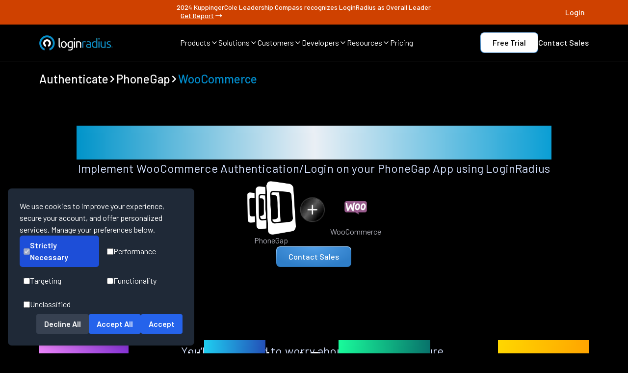

--- FILE ---
content_type: text/html
request_url: https://www.loginradius.com/authenticate/phonegap/woocommerce
body_size: 18983
content:
<!DOCTYPE html><html lang="en" class="dark __className_1a1853"><head><meta charSet="utf-8"/><meta name="viewport" content="width=device-width, initial-scale=1"/><meta name="viewport" content="width=device-width, initial-scale=1, maximum-scale=5"/><link rel="preload" href="/_next/static/media/1ba0a863e6af8aeb-s.p.woff2" as="font" crossorigin="" type="font/woff2"/><link rel="preload" href="/_next/static/media/60c9b95e8d9e49be-s.p.woff2" as="font" crossorigin="" type="font/woff2"/><link rel="preload" href="/_next/static/media/61d96c4884191721-s.p.woff2" as="font" crossorigin="" type="font/woff2"/><link rel="preload" href="/_next/static/media/6ad0344ed98ac2e9-s.p.woff2" as="font" crossorigin="" type="font/woff2"/><link rel="preload" href="/_next/static/media/727a5e5939c45715-s.p.woff2" as="font" crossorigin="" type="font/woff2"/><link rel="preload" href="/_next/static/media/b0bb26939bb40fdb-s.p.woff2" as="font" crossorigin="" type="font/woff2"/><link rel="preload" href="/_next/static/media/b3a76c66cf7d6d7d-s.p.woff2" as="font" crossorigin="" type="font/woff2"/><link rel="preload" href="/_next/static/media/cb8236635aff3c3e-s.p.woff2" as="font" crossorigin="" type="font/woff2"/><link rel="preload" href="/_next/static/media/da6e8409c2538de5-s.p.woff2" as="font" crossorigin="" type="font/woff2"/><link rel="preload" as="image" href="/assets/authentication-card/provider-images/woocommerce.webp" fetchPriority="high"/><link rel="stylesheet" href="/_next/static/css/692cdda64e497dac.css" data-precedence="next"/><link rel="stylesheet" href="/_next/static/css/d73611a0ccc91eac.css" data-precedence="next"/><link rel="stylesheet" href="/_next/static/css/9309d88176c6687e.css" data-precedence="next"/><link rel="preload" as="script" fetchPriority="low" href="/_next/static/chunks/webpack-cb189e6e9616fbb9.js"/><script src="/_next/static/chunks/fd9d1056-42a785fc31f94fdb.js" async=""></script><script src="/_next/static/chunks/52117-143b4671701af037.js" async=""></script><script src="/_next/static/chunks/main-app-82ab8f53fc5cd6ba.js" async=""></script><script src="/_next/static/chunks/795d4814-6c745fa9f142dfa8.js" async=""></script><script src="/_next/static/chunks/c15bf2b0-b55c5ee67294f108.js" async=""></script><script src="/_next/static/chunks/0e5ce63c-4722b4091fe9a74b.js" async=""></script><script src="/_next/static/chunks/8e1d74a4-0a3ae0c009b8ddfb.js" async=""></script><script src="/_next/static/chunks/0e762574-091249dedcb37a63.js" async=""></script><script src="/_next/static/chunks/72972-ee4eda71ba6dd2fb.js" async=""></script><script src="/_next/static/chunks/65878-b9408ffb37c089a7.js" async=""></script><script src="/_next/static/chunks/89296-48bf47f339e03d2c.js" async=""></script><script src="/_next/static/chunks/6137-03d2cd0024eec2f8.js" async=""></script><script src="/_next/static/chunks/68341-25b49058fdc647cc.js" async=""></script><script src="/_next/static/chunks/45935-bd1fb47520ef6467.js" async=""></script><script src="/_next/static/chunks/90609-af4b34b86097b136.js" async=""></script><script src="/_next/static/chunks/app/layout-788f781c766b77e1.js" async=""></script><script src="/_next/static/chunks/77744-0e021e00f999fae1.js" async=""></script><script src="/_next/static/chunks/50287-c6609d924919161a.js" async=""></script><script src="/_next/static/chunks/app/authenticate/%5Bplatform%5D/%5Bprovider%5D/page-e864310a67c1afb8.js" async=""></script><meta name="next-size-adjust"/><title>WooCommerce login on PhoneGap app</title><meta name="description" content="Implement WooCommerce Authentication/Login on your PhoneGap App using LoginRadius"/><meta name="keywords" content=""/><meta name="author" content="LoginRadius Team"/><meta name="publisher" content="LoginRadius"/><link rel="canonical" href="https://www.loginradius.com/authenticate/phonegap/woocommerce"/><meta name="robots" content="index, follow, max-image-preview:large"/><meta name="referrer" content="no-referrer-when-downgrade"/><meta name="application-name" content="LoginRadius"/><meta name="generator" content="Next.js"/><meta name="category" content="Technology"/><meta property="og:locale" content="en_US"/><meta property="og:site_name" content="LoginRadius"/><meta property="og:type" content="website"/><meta property="og:title" content="WooCommerce login on PhoneGap app"/><meta property="og:description" content="Implement WooCommerce Authentication/Login on your PhoneGap App using LoginRadius"/><meta property="og:url" content="https://www.loginradius.com/authenticate/phonegap/woocommerce"/><meta property="og:image" content="https://www.loginradius.com/assets/authentication-card/provider-images/woocommerce.webp"/><meta property="og:image:secure_url" content="https://www.loginradius.com/assets/authentication-card/provider-images/woocommerce.webp"/><meta property="og:image:width" content="1200"/><meta property="og:image:height" content="630"/><meta property="og:image:alt" content="WooCommerce login on PhoneGap app"/><meta name="twitter:card" content="summary_large_image"/><meta name="twitter:site" content="@LoginRadius"/><meta name="twitter:creator" content="@LoginRadius"/><meta name="twitter:title" content="WooCommerce login on PhoneGap app"/><meta name="twitter:description" content="Implement WooCommerce Authentication/Login on your PhoneGap App using LoginRadius"/><meta name="twitter:image" content="https://www.loginradius.com/assets/authentication-card/provider-images/woocommerce.webp"/><meta name="twitter:image:alt" content="WooCommerce login on PhoneGap app"/><meta name="google-site-verification" content="82mOyFwGR6V0DWaRSa66G72AjG_zHxL_Ie_APsk7oGw"/><meta name="format-detection" content="telephone=no, email=no, address=no"/><meta name="handheldfriendly" content="true"/><meta name="mobileoptimized" content="width"/><meta name="theme-color" content="#000000"/><meta name="color-scheme" content="light dark"/><meta http-equiv="X-UA-Compatible" content="IE=edge"/><meta http-equiv="Content-Type" content="text/html; charset=UTF-8"/><meta http-equiv="Content-Language" content="en"/><link rel="manifest" href="https://www.loginradius.com/manifest.json"/><link rel="icon" type="image/png" sizes="16x16" href="/_next/static/media/favicon.54c7a26f.webp"/><link rel="icon" type="image/png" sizes="32x32" href="/_next/static/media/favicon.54c7a26f.webp"/><link rel="icon" type="image/png" sizes="96x96" href="/_next/static/media/favicon.54c7a26f.webp"/><link rel="apple-touch-icon" sizes="180x180" href="/_next/static/media/favicon.54c7a26f.webp"/><meta name="msapplication-TileColor" content="#000000"/><script src="/_next/static/chunks/polyfills-42372ed130431b0a.js" noModule=""></script></head><body><noscript><iframe src="https://www.googletagmanager.com/ns.html?id=GTM-NZP2SZN" height="0" width="0" style="display:none;visibility:hidden"></iframe></noscript><section class="fixed top-0 z-50 bg-black w-full transition-transform duration-300 "><div class="flex flex-col md:flex-row gap-2 text-[12px] leading-[18px] p-[8px] text-white text-center bg-[#CF4100] justify-center w-full h-full items-center sm:text-[14px] sm:leading-[14px] font-medium "><div class="flex justify-between items-center max-w-[1440px] w-full lg:px-20 sm:px-10"><div></div><div style="display:ruby">2024 KuppingerCole Leadership Compass recognizes LoginRadius as Overall Leader.<a target="_self" class="flex gap-x-1 ml-[8px] items-center font-medium md:underline hover:font-bold transition duration-300" href="/resource/industryreport/analyst-report/kuppingercole-names-loginradius-top-ciam-platform-2024">Get Report<svg stroke="currentColor" fill="currentColor" stroke-width="0" viewBox="0 0 24 24" height="20" width="20" xmlns="http://www.w3.org/2000/svg"><path fill="none" d="M0 0h24v24H0z"></path><path d="M16.01 11H4v2h12.01v3L20 12l-3.99-4z"></path></svg></a></div><div><a target="_target" style="width:fit-content" class="" href="https://accounts.loginradius.com/auth.aspx?return_url=https://console.loginradius.com/login"><div style="border-radius:8px;font-size:16px;color:#fff;cursor:pointer;outline:none;position:relative;z-index:1;font-weight:500;overflow:hidden;transition:all 0.3s ease" class="relative group font-medium text-white text-lg transition-all duration-300 ease-out"><div class="flex gap-[4px] lineheight[16px] relative z-10"><span class="flex flex-col"><span class="h-fit ">Login</span><span class="relative w-full h-[1px]"></span></span></div><div style="background-color:#ffffff"></div></div></a></div></div></div><nav class="border-b border-[#242424] py-[16px] px-5 md:px-10 lg:px-20 mx-auto"><div class="w-full h-full flex items-center justify-between max-w-[1280px] mx-auto"><a href="/" class="w-[150px]"><img alt="LoginRadius Logo" loading="lazy" width="150" height="31" decoding="async" data-nimg="1" style="color:transparent" src="/_next/static/media/lr-logo.c33e0290.webp"/></a><div class="items-center justify-between gap-x-[24px] max-[1180px]:hidden flex"><div><div class="flex items-center gap-x-[4px] text-[16px] leading-[16px] font-[400] text-white hover:text-buttonHover cursor-pointer"><span>Products</span><span><svg xmlns="http://www.w3.org/2000/svg" width="16" height="16" viewBox="0 0 24 24" fill="none" stroke="currentColor" stroke-width="2" stroke-linecap="round" stroke-linejoin="round" class="lucide lucide-chevron-down"><path d="m6 9 6 6 6-6"></path></svg></span></div></div><div><div class="flex items-center gap-x-[4px] text-[16px] leading-[16px] font-[400] text-white hover:text-buttonHover cursor-pointer"><span>Solutions</span><span><svg xmlns="http://www.w3.org/2000/svg" width="16" height="16" viewBox="0 0 24 24" fill="none" stroke="currentColor" stroke-width="2" stroke-linecap="round" stroke-linejoin="round" class="lucide lucide-chevron-down"><path d="m6 9 6 6 6-6"></path></svg></span></div></div><div><div class="flex items-center gap-x-[4px] text-[16px] leading-[16px] font-[400] text-white hover:text-buttonHover cursor-pointer"><span>Customers</span><span><svg xmlns="http://www.w3.org/2000/svg" width="16" height="16" viewBox="0 0 24 24" fill="none" stroke="currentColor" stroke-width="2" stroke-linecap="round" stroke-linejoin="round" class="lucide lucide-chevron-down"><path d="m6 9 6 6 6-6"></path></svg></span></div></div><div><div class="flex items-center gap-x-[4px] text-[16px] leading-[16px] font-[400] text-white hover:text-buttonHover cursor-pointer"><span>Developers</span><span><svg xmlns="http://www.w3.org/2000/svg" width="16" height="16" viewBox="0 0 24 24" fill="none" stroke="currentColor" stroke-width="2" stroke-linecap="round" stroke-linejoin="round" class="lucide lucide-chevron-down"><path d="m6 9 6 6 6-6"></path></svg></span></div></div><div><div class="flex items-center gap-x-[4px] text-[16px] leading-[16px] font-[400] text-white hover:text-buttonHover cursor-pointer"><span>Resources</span><span><svg xmlns="http://www.w3.org/2000/svg" width="16" height="16" viewBox="0 0 24 24" fill="none" stroke="currentColor" stroke-width="2" stroke-linecap="round" stroke-linejoin="round" class="lucide lucide-chevron-down"><path d="m6 9 6 6 6-6"></path></svg></span></div></div><div><a href="/pricing" class="flex items-center gap-x-[4px] text-[16px] leading-[16px] font-[400] text-white hover:text-buttonHover cursor-pointer"><span>Pricing</span></a></div></div><div class="items-center justify-between gap-x-[16px] gap-y-2 max-[1180px]:hidden flex"><a target="_target" style="border-radius:8px;padding:1px;background:linear-gradient(360deg, #2974B8 0%, #9DD0FF 100%);display:inline-block;width:fit-content" class="" href="https://accounts.loginradius.com/auth.aspx?return_url=https://console.loginradius.com/login&amp;action=register&amp;utm_source=nav-bar"><div style="background-color:white;background-image:none;border-radius:8px;font-size:16px;color:black;text-align:center;cursor:pointer;outline:none;position:relative;z-index:1;font-weight:500;overflow:hidden;padding:6px 24px;transition:all 0.3s ease;width:fit-content" class="relative group font-medium text-white text-lg transition-all duration-300 ease-out"><div class="flex gap-[4px] lineheight[16px] relative z-10"><span class="flex flex-col"><span class="h-fit ">Free Trial</span></span></div><div style="position:absolute;inset:0;opacity:0;transition:opacity 0.8s ease;border-radius:8px;background:radial-gradient(51.29% 51.29% at 48.71% 100%, rgba(255, 255, 255, 0.6) 0%, rgba(0, 142, 207, 0.6) 100%);z-index:0;width:fit-content"></div></div></a><a target="_self" style="width:fit-content" class="" href="https://www.loginradius.com/contact-us?utm_source=nav-bar"><div style="border-radius:8px;font-size:16px;color:#fff;cursor:pointer;outline:none;position:relative;z-index:1;font-weight:500;overflow:hidden;transition:all 0.3s ease" class="relative group font-medium text-white text-lg transition-all duration-300 ease-out"><div class="flex gap-[4px] lineheight[16px] relative z-10"><span class="flex flex-col"><span class="h-fit ">Contact Sales</span><span class="relative w-full h-[1px]"></span></span></div><div style="background-color:#ffffff"></div></div></a></div><div class="hidden max-[1180px]:flex space-x-1 items-center"><a aria-label="LoginRadius Login" class="p-[8px] bg-[#222325] rounded mr-[8px]" href="https://accounts.loginradius.com/auth.aspx?return_url=https://console.loginradius.com/login"><svg width="24" height="24" viewBox="0 0 24 24" fill="none" xmlns="http://www.w3.org/2000/svg"><path d="M18.998 21V19C18.998 17.9391 18.5766 16.9217 17.8265 16.1716C17.0763 15.4214 16.0589 15 14.998 15H8.99805C7.93718 15 6.91977 15.4214 6.16962 16.1716C5.41947 16.9217 4.99805 17.9391 4.99805 19V21" stroke="white" stroke-width="1.5" stroke-linecap="round" stroke-linejoin="round"></path><path d="M11.998 11C14.2072 11 15.998 9.20914 15.998 7C15.998 4.79086 14.2072 3 11.998 3C9.78891 3 7.99805 4.79086 7.99805 7C7.99805 9.20914 9.78891 11 11.998 11Z" stroke="white" stroke-width="1.5" stroke-linecap="round" stroke-linejoin="round"></path></svg></a><div class="p-[8px] bg-[#222325] rounded "><svg width="24" height="24" viewBox="0 0 24 24" fill="none" xmlns="http://www.w3.org/2000/svg"><path d="M3 6H21" stroke="white" stroke-width="1.5" stroke-linecap="round" stroke-linejoin="round"></path><path d="M3 12H21" stroke="white" stroke-width="1.5" stroke-linecap="round" stroke-linejoin="round"></path><path d="M3 18H21" stroke="white" stroke-width="1.5" stroke-linecap="round" stroke-linejoin="round"></path></svg></div></div></div></nav><div class="md:hidden flex flex-col fixed overflow-hidden justify-between w-full z-[999] bg-custom-blackCardGradient overflow-y-auto" style="display:none;height:0px"><ul class="flex flex-col items-start bg-transparent"><li class="py-3 w-full flex px-4 items-center justify-between space-x-2 text-white hover:text-buttonHover h-[60px]"><span class="text-[20px] leading-[20px]  font-[400]">Products</span><svg stroke="currentColor" fill="currentColor" stroke-width="0" viewBox="0 0 320 512" class="text-[10px]" height="1em" width="1em" xmlns="http://www.w3.org/2000/svg"><path d="M285.476 272.971L91.132 467.314c-9.373 9.373-24.569 9.373-33.941 0l-22.667-22.667c-9.357-9.357-9.375-24.522-.04-33.901L188.505 256 34.484 101.255c-9.335-9.379-9.317-24.544.04-33.901l22.667-22.667c9.373-9.373 24.569-9.373 33.941 0L285.475 239.03c9.373 9.372 9.373 24.568.001 33.941z"></path></svg></li><li class="py-3 w-full flex px-4 items-center justify-between space-x-2 text-white hover:text-buttonHover h-[60px]"><span class="text-[20px] leading-[20px]  font-[400]">Solutions</span><svg stroke="currentColor" fill="currentColor" stroke-width="0" viewBox="0 0 320 512" class="text-[10px]" height="1em" width="1em" xmlns="http://www.w3.org/2000/svg"><path d="M285.476 272.971L91.132 467.314c-9.373 9.373-24.569 9.373-33.941 0l-22.667-22.667c-9.357-9.357-9.375-24.522-.04-33.901L188.505 256 34.484 101.255c-9.335-9.379-9.317-24.544.04-33.901l22.667-22.667c9.373-9.373 24.569-9.373 33.941 0L285.475 239.03c9.373 9.372 9.373 24.568.001 33.941z"></path></svg></li><li class="py-3 w-full flex px-4 items-center justify-between space-x-2 text-white hover:text-buttonHover h-[60px]"><span class="text-[20px] leading-[20px]  font-[400]">Customers</span><svg stroke="currentColor" fill="currentColor" stroke-width="0" viewBox="0 0 320 512" class="text-[10px]" height="1em" width="1em" xmlns="http://www.w3.org/2000/svg"><path d="M285.476 272.971L91.132 467.314c-9.373 9.373-24.569 9.373-33.941 0l-22.667-22.667c-9.357-9.357-9.375-24.522-.04-33.901L188.505 256 34.484 101.255c-9.335-9.379-9.317-24.544.04-33.901l22.667-22.667c9.373-9.373 24.569-9.373 33.941 0L285.475 239.03c9.373 9.372 9.373 24.568.001 33.941z"></path></svg></li><li class="py-3 w-full flex px-4 items-center justify-between space-x-2 text-white hover:text-buttonHover h-[60px]"><span class="text-[20px] leading-[20px]  font-[400]">Developers</span><svg stroke="currentColor" fill="currentColor" stroke-width="0" viewBox="0 0 320 512" class="text-[10px]" height="1em" width="1em" xmlns="http://www.w3.org/2000/svg"><path d="M285.476 272.971L91.132 467.314c-9.373 9.373-24.569 9.373-33.941 0l-22.667-22.667c-9.357-9.357-9.375-24.522-.04-33.901L188.505 256 34.484 101.255c-9.335-9.379-9.317-24.544.04-33.901l22.667-22.667c9.373-9.373 24.569-9.373 33.941 0L285.475 239.03c9.373 9.372 9.373 24.568.001 33.941z"></path></svg></li><li class="py-3 w-full flex px-4 items-center justify-between space-x-2 text-white hover:text-buttonHover h-[60px]"><span class="text-[20px] leading-[20px]  font-[400]">Resources</span><svg stroke="currentColor" fill="currentColor" stroke-width="0" viewBox="0 0 320 512" class="text-[10px]" height="1em" width="1em" xmlns="http://www.w3.org/2000/svg"><path d="M285.476 272.971L91.132 467.314c-9.373 9.373-24.569 9.373-33.941 0l-22.667-22.667c-9.357-9.357-9.375-24.522-.04-33.901L188.505 256 34.484 101.255c-9.335-9.379-9.317-24.544.04-33.901l22.667-22.667c9.373-9.373 24.569-9.373 33.941 0L285.475 239.03c9.373 9.372 9.373 24.568.001 33.941z"></path></svg></li><li class="py-3 w-full flex px-4 items-center justify-between space-x-2 text-white hover:text-buttonHover h-[60px]"><a href="/pricing" class="text-white text-[20px] leading-[20px]  font-[400] hover:text-buttonHover">Pricing</a><svg stroke="currentColor" fill="currentColor" stroke-width="0" viewBox="0 0 320 512" class="text-[10px]" height="1em" width="1em" xmlns="http://www.w3.org/2000/svg"><path d="M285.476 272.971L91.132 467.314c-9.373 9.373-24.569 9.373-33.941 0l-22.667-22.667c-9.357-9.357-9.375-24.522-.04-33.901L188.505 256 34.484 101.255c-9.335-9.379-9.317-24.544.04-33.901l22.667-22.667c9.373-9.373 24.569-9.373 33.941 0L285.475 239.03c9.373 9.372 9.373 24.568.001 33.941z"></path></svg></li><div class="w-full overflow-y-auto" style="transform:translateX(100%)"></div></ul></div></section><main class="main-content pt-[105px]"><div><script type="application/ld+json">{"@context":"https://schema.org","@graph":[{"@type":"BreadcrumbList","@id":"https://www.loginradius.com/authenticate/phonegap/woocommerce#breadcrumblist","itemListElement":[{"@type":"ListItem","@id":"https://www.loginradius.com/#listItem","position":1,"item":{"@type":"WebPage","@id":"https://www.loginradius.com/","name":"Home","description":"LoginRadius is a customer identity solution that manages user authentication, identity verification, social login, SSO, login security & more.","url":"https://www.loginradius.com/"},"nextItem":"https://www.loginradius.com/authenticate/phonegap/woocommerce#listItem"}]},{"@type":"Organization","@id":"https://www.loginradius.com/#organization","name":"LoginRadius","url":"https://www.loginradius.com/","logo":{"@type":"ImageObject","url":"/_next/static/media/lr-logo-icon.7153be32.webp","@id":"https://www.loginradius.com/#organizationLogo","width":1200,"height":246},"image":{"@id":"https://www.loginradius.com/#organizationLogo"},"address":{"@type":"PostalAddress","streetAddress":"102 - 1087 West Cordova Street","addressLocality":"Vancouver","addressRegion":"BC","postalCode":"V6C 3T5","addressCountry":"Canada"},"sameAs":["https://www.facebook.com/LoginRadius","https://twitter.com/LoginRadius","https://www.linkedin.com/company/loginradius","https://github.com/LoginRadius"]},{"@type":"WebSite","@id":"https://www.loginradius.com/#website","url":"https://www.loginradius.com/","name":"LoginRadius","description":"Start With Identity, Go Anywhere","inLanguage":"en-US","publisher":{"@id":"https://www.loginradius.com/#organization"}},{"@type":"WebPage","@id":"https://www.loginradius.com/authenticate/phonegap/woocommerce#webpage","url":"https://www.loginradius.com/authenticate/phonegap/woocommerce","name":"WooCommerce login on PhoneGap app","description":"Implement WooCommerce Authentication/Login on your PhoneGap App using LoginRadius","inLanguage":"en-US","isPartOf":{"@id":"https://www.loginradius.com/#website"},"breadcrumb":{"@id":"https://www.loginradius.com/authenticate/phonegap/woocommerce#breadcrumblist"}}]}</script><div class="max-w-[1440px] mx-auto w-full px-5 md:px-10 lg:px-20 pt-10 flex items-center gap-1"><a class="flex items-center gap-1" href="/authenticate"><h5 class="text-[18px] leading-[21.6px]
md:text-[24px] md:leading-[28.8px]
lg:text-[24px] lg:leading-[31.2px] font-medium text-left underline-offset-auto decoration-skip-ink h5-new  undefined">Authenticate</h5></a><svg stroke="currentColor" fill="currentColor" stroke-width="0" viewBox="0 0 320 512" height="1em" width="1em" xmlns="http://www.w3.org/2000/svg"><path d="M285.476 272.971L91.132 467.314c-9.373 9.373-24.569 9.373-33.941 0l-22.667-22.667c-9.357-9.357-9.375-24.522-.04-33.901L188.505 256 34.484 101.255c-9.335-9.379-9.317-24.544.04-33.901l22.667-22.667c9.373-9.373 24.569-9.373 33.941 0L285.475 239.03c9.373 9.372 9.373 24.568.001 33.941z"></path></svg><a class="flex items-center gap-1" href="/authenticate/phonegap"><h5 class="text-[18px] leading-[21.6px]
md:text-[24px] md:leading-[28.8px]
lg:text-[24px] lg:leading-[31.2px] font-medium text-left underline-offset-auto decoration-skip-ink h5-new  ">PhoneGap</h5></a><svg stroke="currentColor" fill="currentColor" stroke-width="0" viewBox="0 0 320 512" height="1em" width="1em" xmlns="http://www.w3.org/2000/svg"><path d="M285.476 272.971L91.132 467.314c-9.373 9.373-24.569 9.373-33.941 0l-22.667-22.667c-9.357-9.357-9.375-24.522-.04-33.901L188.505 256 34.484 101.255c-9.335-9.379-9.317-24.544.04-33.901l22.667-22.667c9.373-9.373 24.569-9.373 33.941 0L285.475 239.03c9.373 9.372 9.373 24.568.001 33.941z"></path></svg><div class="flex items-center gap-1"><h5 class="text-[18px] leading-[21.6px]
md:text-[24px] md:leading-[28.8px]
lg:text-[24px] lg:leading-[31.2px] font-medium text-left underline-offset-auto decoration-skip-ink h5-new  text-[#008ECF]">WooCommerce</h5></div></div><div class="max-w-[1440px] mx-auto flex flex-col items-center px-5 md:px-10 lg:px-20 py-20"><div class="flex flex-col md:gap-[32px] text-center items-center"><h1 class="text-[32px] leading-[1.2]
md:text-[48px] md:leading-[1.2]
lg:text-[57.6px] lg:leading-[1.2]
text-transparent bg-clip-text bg-gradient-to-r from-[#0094CA] via-[#eaeff5] to-[#0A9ED4]
font-medium h1-new  break-words ">WooCommerce login on PhoneGap app</h1><div class="flex flex-col"><div class=" font-[400] text-[16px] sm:text-[24px] text-[#D5E2FF] leading-[24px] sm:leading-[36px] text-center tracking-[0.25%]"><span class="text-[18px] block leading-[27px] md:text-[24px] md:leading-[36px] lg:text-[24px] lg:leading-[36px] font-normal tracking-[0.004em] mb-[8px] text-textGray underline-offset-auto decoration-skip-ink body1 ">Implement WooCommerce Authentication/Login on your PhoneGap App using LoginRadius</span></div></div></div><div class="flex flex-col gap-20 items-center"><div class="flex max-sm:flex-col gap-10 items-center"><div class="flex flex-col gap-3 justify-center items-center"><img alt="PhoneGap" loading="lazy" width="100" height="80" decoding="async" data-nimg="1" style="color:transparent" src="/assets/authentication-card/platform-images/phonegap.webp"/><span class="text-[16px] block undefined leading-[24px] md:text-[16px] md:leading-[24px] lg:text-[16px] lg:leading-[24px] font-normal tracking-[0.0025em] text-textGray1 underline-offset-auto decoration-skip-ink body3 text-left">PhoneGap</span></div><img alt="plus" loading="lazy" width="70" height="70" decoding="async" data-nimg="1" style="color:transparent" src="/_next/static/media/plus.a3514678.webp"/><div class="flex flex-col gap-3 justify-center items-center"><img alt="WooCommerce" fetchPriority="high" width="80" height="80" decoding="async" data-nimg="1" style="color:transparent" src="/assets/authentication-card/provider-images/woocommerce.webp"/><span class="text-[16px] block undefined leading-[24px] md:text-[16px] md:leading-[24px] lg:text-[16px] lg:leading-[24px] font-normal tracking-[0.0025em] text-textGray1 underline-offset-auto decoration-skip-ink body3 text-left">WooCommerce</span></div></div><a target="_self" style="border-radius:8px;padding:1px;background:linear-gradient(360deg, #2974B8 0%, #9DD0FF 100%);display:inline-block" class="" href="/contact-us"><div style="background:radial-gradient(61.18% 100% at 49.64% 0%, #52A0E9 0%, #2F7EC8 100%);border-image-source:linear-gradient(360deg, #2974B8 0%, #9DD0FF 100%);border-image-slice:1;border-radius:8px;font-size:16px;color:#fff;text-align:center;cursor:pointer;outline:none;position:relative;z-index:1;font-weight:500;overflow:hidden;padding:6px 24px;transition:all 0.3s ease" class="relative group font-medium text-white text-lg transition-all duration-300 ease-out"><div class="flex gap-[4px] lineheight[16px] relative z-10"><span class="flex flex-col"><span class="h-fit ">Contact Sales</span></span></div><div style="position:absolute;inset:0;opacity:0;transition:opacity 0.8s ease;border-radius:8px;background:radial-gradient(51.29% 51.29% at 48.71% 100%, rgba(255, 255, 255, 0.6) 0%, rgba(0, 142, 207, 0.6) 100%);z-index:0"></div></div></a></div></div><div class="flex w-full  max-w-[1440px] mx-auto flex-col gap-[80px] px-5 md:px-10 lg:px-20 my-[80px]"><h2 class="md:mx-auto text-center text-[28px] leading-[33.6px]
md:text-[40px] md:leading-[48px]
lg:text-[48px] lg:leading-[57.6px] font-medium color-white tracking-[-0.005em] decoration-skip-ink h2-new">Unmatched Performance</h2><div class="flex flex-col -mt-16 -mb-12"><div class=" font-[400] text-[16px] sm:text-[24px] text-[#D5E2FF] leading-[24px] sm:leading-[36px] text-center tracking-[0.25%]"><span class="text-[18px] block leading-[27px] md:text-[24px] md:leading-[36px] lg:text-[24px] lg:leading-[36px] font-normal tracking-[0.004em] mb-[8px] text-textGray underline-offset-auto decoration-skip-ink body1 ">You’ll never need to worry about the infrastructure.</span></div></div><div class="flex flex-col lg:flex-row w-full justify-between gap-y-9 lg:gap-y-0"><div class="flex flex-col gap-[24px] items-center lg:items-start justify-start"><div class="text-4xl sm:text-[80px]  sm:leading-[80px] font-[500] text-transparent bg-clip-text" style="background-image:linear-gradient(to right, #F087FF, #8834D8)">1.5B+</div><p class="sm:text-2xl text-[#93B4FF] md:mx-auto leading-[24px]"><span class="text-[18px] block leading-[27px] md:text-[24px] md:leading-[36px] lg:text-[24px] lg:leading-[36px] font-normal tracking-[0.004em] mb-[8px] text-textGray underline-offset-auto decoration-skip-ink body1 ">Identities Secured</span></p></div><div class="flex flex-col gap-[24px] items-center lg:items-start justify-start"><div class="text-4xl sm:text-[80px]  sm:leading-[80px] font-[500] text-transparent bg-clip-text" style="background-image:linear-gradient(to right, #1FCFF1, #234FB7)">28+</div><p class="sm:text-2xl text-[#93B4FF] md:mx-auto leading-[24px]"><span class="text-[18px] block leading-[27px] md:text-[24px] md:leading-[36px] lg:text-[24px] lg:leading-[36px] font-normal tracking-[0.004em] mb-[8px] text-textGray underline-offset-auto decoration-skip-ink body1 ">Data Centers</span></p></div><div class="flex flex-col gap-[24px] items-center lg:items-start justify-start"><div class="text-4xl sm:text-[80px]  sm:leading-[80px] font-[500] text-transparent bg-clip-text" style="background-image:linear-gradient(to right, #19FB9B, #08726B)">100%</div><p class="sm:text-2xl text-[#93B4FF] md:mx-auto leading-[24px]"><span class="text-[18px] block leading-[27px] md:text-[24px] md:leading-[36px] lg:text-[24px] lg:leading-[36px] font-normal tracking-[0.004em] mb-[8px] text-textGray underline-offset-auto decoration-skip-ink body1 ">Uptime</span></p></div><div class="flex flex-col gap-[24px] items-center lg:items-start justify-start"><div class="text-4xl sm:text-[80px]  sm:leading-[80px] font-[500] text-transparent bg-clip-text" style="background-image:linear-gradient(to right, #FFD700, #FFA500)">200K</div><p class="sm:text-2xl text-[#93B4FF] md:mx-auto leading-[24px]"><span class="text-[18px] block leading-[27px] md:text-[24px] md:leading-[36px] lg:text-[24px] lg:leading-[36px] font-normal tracking-[0.004em] mb-[8px] text-textGray underline-offset-auto decoration-skip-ink body1 ">RPS Scaling</span></p></div></div></div><section class="bg-black text-white gap-[80px] lg:py-[80px] lg:px-[80px] md:px-[40px] px-[20px] py-[80px] flex flex-col max-w-[1440px] mx-auto"><div class="bg-black text-white  flex flex-col  pt-0 flex flex-col max-w-[1280px] mx-auto"><div class="flex flex-col gap-10 items-center"><h2 class="text-center text-[28px] leading-[33.6px]
md:text-[40px] md:leading-[48px]
lg:text-[48px] lg:leading-[57.6px] font-medium color-white tracking-[-0.005em] decoration-skip-ink h2-new">Start WooCommerce Implementation Using LoginRadius Admin Console</h2></div><div class="justify-center items-center flex flex-col"><img alt="Descriptive Alt Text" loading="lazy" width="1200" height="600" decoding="async" data-nimg="1" class="w-full" style="color:transparent" src="/assets/feature/SP.webp"/></div></div></section><section class="flex flex-col gap-[80px] py-[80px] w-full max-w-[1440px] lg:px-20 sm:px-10 px-5 justify-center items-center mx-auto"><div class="w-full flex flex-col justify-center items-center bg-black gap-[40px]"><h2 class="text-center text-[28px] leading-[33.6px]
md:text-[40px] md:leading-[48px]
lg:text-[48px] lg:leading-[57.6px] font-medium color-white tracking-[-0.005em] decoration-skip-ink h2-new">Trusted by Developers</h2><div class="w-full flex flex-col justify-center items-center bg-black "><span class="text-[18px] block leading-[27px] md:text-[24px] md:leading-[36px] lg:text-[24px] lg:leading-[36px] font-normal tracking-[0.004em] mb-[8px] text-textGray underline-offset-auto decoration-skip-ink body1 text-center">From Startups to Fortune 500 Companies</span></div></div><div class="flex flex-wrap flex-row w-full gap-x-[40px] items-center justify-around gap-y-[60px] lg:gap-y-0 md:justify-between "><img alt="Tech Logo 1" loading="lazy" width="110" height="48" decoding="async" data-nimg="1" class="cursor-pointer h-auto" style="color:transparent" src="/_next/static/media/ae.d3ccdafa.webp"/><img alt="Tech Logo 2" loading="lazy" width="110" height="48" decoding="async" data-nimg="1" class="cursor-pointer h-auto" style="color:transparent" src="/_next/static/media/cbcnews.c959b959.webp"/><img alt="Tech Logo 3" loading="lazy" width="110" height="40" decoding="async" data-nimg="1" class="cursor-pointer h-auto" style="color:transparent" src="/_next/static/media/surrey.d3adaaef.webp"/><img alt="Tech Logo 4" loading="lazy" width="110" height="46" decoding="async" data-nimg="1" class="cursor-pointer h-auto" style="color:transparent" src="/_next/static/media/avista.247c95d1.webp"/><img alt="Tech Logo 5" loading="lazy" width="110" height="50" decoding="async" data-nimg="1" class="cursor-pointer h-auto" style="color:transparent" src="/_next/static/media/ulta.82f298eb.webp"/><img alt="Tech Logo 6" loading="lazy" width="110" height="36" decoding="async" data-nimg="1" class="cursor-pointer h-auto" style="color:transparent" src="/_next/static/media/carnival.a56ee75a.webp"/><img alt="Tech Logo 7" loading="lazy" width="110" height="38" decoding="async" data-nimg="1" class="cursor-pointer h-auto" style="color:transparent" src="/_next/static/media/weather.42c1b6d6.webp"/><img alt="Tech Logo 8" loading="lazy" width="110" height="40" decoding="async" data-nimg="1" class="cursor-pointer h-auto" style="color:transparent" src="/_next/static/media/itvx.39a41811.webp"/></div></section><section class="undefined?undefined:&#x27;bg-black text-white&#x27; flex flex-col gap-[80px] px-[20px] max-md:px-5 md:px-10 lg:px-20 py-[80px] max-w-[1440px] mx-auto"><div class="bg-black text-white  flex flex-col  pt-0 flex flex-col max-w-[1280px] mx-auto"><div class="flex flex-col gap-10 items-center"><h2 class="text-center text-[28px] leading-[33.6px]
md:text-[40px] md:leading-[48px]
lg:text-[48px] lg:leading-[57.6px] font-medium color-white tracking-[-0.005em] decoration-skip-ink h2-new">You might also be interested in</h2><span class="text-[18px] block leading-[27px] md:text-[24px] md:leading-[36px] lg:text-[24px] lg:leading-[36px] font-normal tracking-[0.004em] mb-[8px] text-textGray underline-offset-auto decoration-skip-ink body1 text-center">WooCommerce on other apps</span></div></div><div class="grid sm:grid-cols-1 md:grid-cols-2 lg:container mx-auto flex flex-col ml-custom-left mr-custom-right  grid grid-cols-1 sm:grid-cols-2 md:grid-cols-2 lg:grid-cols-4 gap-5  lg:gap-10"><div class="group relative h-full rounded-[16px] overflow-visible cursor-pointer"><div class="absolute -inset-[2px] rounded-[16px] opacity-0 group-hover:opacity-100 transition-opacity duration-300" style="border:2px solid transparent;border-radius:16px;background-image:linear-gradient(#181818, #181818), linear-gradient(89.61deg, #0094CA -7.29%, #A4D0FF 32.92%, #FBF2FF 64.28%, #0A9ED4 91.57%);background-origin:border-box;background-clip:padding-box, border-box"></div><div class="flex flex-col gap-[16px] bg-gradient-to-b from-[#181818] to-[#0F0F0F] rounded-[16px] p-[24px] border border-transparent [border-image-source:linear-gradient(141.15deg,_rgba(255,_255,_255,_0.102)_-16.83%,_rgba(29,_29,_29,_0.34)_98.47%)] [border-image-slice:1]" style="clip-path:inset(0 round 16px)"><img alt="JSF" loading="lazy" width="65" height="65" decoding="async" data-nimg="1" style="color:transparent;object-fit:cover" src="/assets/authentication-card/platform-images/jsf.webp"/><h4 class="text-left undefined text-[20px] leading-[24px]
md:text-[28px] md:leading-[33.6px]
lg:text-[30px] lg:leading-[36px] text-[#EEEEF0] underline-offset-auto decoration-skip-ink h4-new">WooCommerce with JSF</h4><span class="text-[16px] block undefined leading-[24px] md:text-[16px] md:leading-[24px] lg:text-[16px] lg:leading-[24px] font-normal tracking-[0.0025em] text-textGray1 underline-offset-auto decoration-skip-ink body3 text-left"></span><div class="w-fit mt-[8px]"><a target="_self" style="width:fit-content" class="" href="/authenticate/jsf/woocommerce"><div style="border-radius:8px;font-size:16px;color:#fff;cursor:pointer;outline:none;position:relative;z-index:1;font-weight:500;overflow:hidden;transition:all 0.3s ease" class="relative group font-medium text-white text-lg transition-all duration-300 ease-out"><div class="flex gap-[4px] lineheight[16px] relative z-10"><span class="flex flex-col"><span class="h-fit "></span><span class="relative w-full h-[1px]"></span></span><span><svg stroke="currentColor" fill="currentColor" stroke-width="0" viewBox="0 0 24 24" height="1.8em" width="1.8em" xmlns="http://www.w3.org/2000/svg"><path fill="none" d="M0 0h24v24H0z"></path><path d="M16.01 11H4v2h12.01v3L20 12l-3.99-4z"></path></svg></span></div><div style="background-color:#ffffff"></div></div></a></div></div></div><div class="group relative h-full rounded-[16px] overflow-visible cursor-pointer"><div class="absolute -inset-[2px] rounded-[16px] opacity-0 group-hover:opacity-100 transition-opacity duration-300" style="border:2px solid transparent;border-radius:16px;background-image:linear-gradient(#181818, #181818), linear-gradient(89.61deg, #0094CA -7.29%, #A4D0FF 32.92%, #FBF2FF 64.28%, #0A9ED4 91.57%);background-origin:border-box;background-clip:padding-box, border-box"></div><div class="flex flex-col gap-[16px] bg-gradient-to-b from-[#181818] to-[#0F0F0F] rounded-[16px] p-[24px] border border-transparent [border-image-source:linear-gradient(141.15deg,_rgba(255,_255,_255,_0.102)_-16.83%,_rgba(29,_29,_29,_0.34)_98.47%)] [border-image-slice:1]" style="clip-path:inset(0 round 16px)"><img alt="Hexagon" loading="lazy" width="65" height="65" decoding="async" data-nimg="1" style="color:transparent;object-fit:cover" src="/assets/authentication-card/platform-images/hexagon.webp"/><h4 class="text-left undefined text-[20px] leading-[24px]
md:text-[28px] md:leading-[33.6px]
lg:text-[30px] lg:leading-[36px] text-[#EEEEF0] underline-offset-auto decoration-skip-ink h4-new">WooCommerce with Hexagon</h4><span class="text-[16px] block undefined leading-[24px] md:text-[16px] md:leading-[24px] lg:text-[16px] lg:leading-[24px] font-normal tracking-[0.0025em] text-textGray1 underline-offset-auto decoration-skip-ink body3 text-left"></span><div class="w-fit mt-[8px]"><a target="_self" style="width:fit-content" class="" href="/authenticate/hexagon/woocommerce"><div style="border-radius:8px;font-size:16px;color:#fff;cursor:pointer;outline:none;position:relative;z-index:1;font-weight:500;overflow:hidden;transition:all 0.3s ease" class="relative group font-medium text-white text-lg transition-all duration-300 ease-out"><div class="flex gap-[4px] lineheight[16px] relative z-10"><span class="flex flex-col"><span class="h-fit "></span><span class="relative w-full h-[1px]"></span></span><span><svg stroke="currentColor" fill="currentColor" stroke-width="0" viewBox="0 0 24 24" height="1.8em" width="1.8em" xmlns="http://www.w3.org/2000/svg"><path fill="none" d="M0 0h24v24H0z"></path><path d="M16.01 11H4v2h12.01v3L20 12l-3.99-4z"></path></svg></span></div><div style="background-color:#ffffff"></div></div></a></div></div></div><div class="group relative h-full rounded-[16px] overflow-visible cursor-pointer"><div class="absolute -inset-[2px] rounded-[16px] opacity-0 group-hover:opacity-100 transition-opacity duration-300" style="border:2px solid transparent;border-radius:16px;background-image:linear-gradient(#181818, #181818), linear-gradient(89.61deg, #0094CA -7.29%, #A4D0FF 32.92%, #FBF2FF 64.28%, #0A9ED4 91.57%);background-origin:border-box;background-clip:padding-box, border-box"></div><div class="flex flex-col gap-[16px] bg-gradient-to-b from-[#181818] to-[#0F0F0F] rounded-[16px] p-[24px] border border-transparent [border-image-source:linear-gradient(141.15deg,_rgba(255,_255,_255,_0.102)_-16.83%,_rgba(29,_29,_29,_0.34)_98.47%)] [border-image-slice:1]" style="clip-path:inset(0 round 16px)"><img alt="JAVA" loading="lazy" width="65" height="65" decoding="async" data-nimg="1" style="color:transparent;object-fit:cover" src="/assets/authentication-card/platform-images/java.webp"/><h4 class="text-left undefined text-[20px] leading-[24px]
md:text-[28px] md:leading-[33.6px]
lg:text-[30px] lg:leading-[36px] text-[#EEEEF0] underline-offset-auto decoration-skip-ink h4-new">WooCommerce with JAVA</h4><span class="text-[16px] block undefined leading-[24px] md:text-[16px] md:leading-[24px] lg:text-[16px] lg:leading-[24px] font-normal tracking-[0.0025em] text-textGray1 underline-offset-auto decoration-skip-ink body3 text-left"></span><div class="w-fit mt-[8px]"><a target="_self" style="width:fit-content" class="" href="/authenticate/java/woocommerce"><div style="border-radius:8px;font-size:16px;color:#fff;cursor:pointer;outline:none;position:relative;z-index:1;font-weight:500;overflow:hidden;transition:all 0.3s ease" class="relative group font-medium text-white text-lg transition-all duration-300 ease-out"><div class="flex gap-[4px] lineheight[16px] relative z-10"><span class="flex flex-col"><span class="h-fit "></span><span class="relative w-full h-[1px]"></span></span><span><svg stroke="currentColor" fill="currentColor" stroke-width="0" viewBox="0 0 24 24" height="1.8em" width="1.8em" xmlns="http://www.w3.org/2000/svg"><path fill="none" d="M0 0h24v24H0z"></path><path d="M16.01 11H4v2h12.01v3L20 12l-3.99-4z"></path></svg></span></div><div style="background-color:#ffffff"></div></div></a></div></div></div><div class="group relative h-full rounded-[16px] overflow-visible cursor-pointer"><div class="absolute -inset-[2px] rounded-[16px] opacity-0 group-hover:opacity-100 transition-opacity duration-300" style="border:2px solid transparent;border-radius:16px;background-image:linear-gradient(#181818, #181818), linear-gradient(89.61deg, #0094CA -7.29%, #A4D0FF 32.92%, #FBF2FF 64.28%, #0A9ED4 91.57%);background-origin:border-box;background-clip:padding-box, border-box"></div><div class="flex flex-col gap-[16px] bg-gradient-to-b from-[#181818] to-[#0F0F0F] rounded-[16px] p-[24px] border border-transparent [border-image-source:linear-gradient(141.15deg,_rgba(255,_255,_255,_0.102)_-16.83%,_rgba(29,_29,_29,_0.34)_98.47%)] [border-image-slice:1]" style="clip-path:inset(0 round 16px)"><img alt="Play" loading="lazy" width="65" height="65" decoding="async" data-nimg="1" style="color:transparent;object-fit:cover" src="/assets/authentication-card/platform-images/play.webp"/><h4 class="text-left undefined text-[20px] leading-[24px]
md:text-[28px] md:leading-[33.6px]
lg:text-[30px] lg:leading-[36px] text-[#EEEEF0] underline-offset-auto decoration-skip-ink h4-new">WooCommerce with Play</h4><span class="text-[16px] block undefined leading-[24px] md:text-[16px] md:leading-[24px] lg:text-[16px] lg:leading-[24px] font-normal tracking-[0.0025em] text-textGray1 underline-offset-auto decoration-skip-ink body3 text-left"></span><div class="w-fit mt-[8px]"><a target="_self" style="width:fit-content" class="" href="/authenticate/play/woocommerce"><div style="border-radius:8px;font-size:16px;color:#fff;cursor:pointer;outline:none;position:relative;z-index:1;font-weight:500;overflow:hidden;transition:all 0.3s ease" class="relative group font-medium text-white text-lg transition-all duration-300 ease-out"><div class="flex gap-[4px] lineheight[16px] relative z-10"><span class="flex flex-col"><span class="h-fit "></span><span class="relative w-full h-[1px]"></span></span><span><svg stroke="currentColor" fill="currentColor" stroke-width="0" viewBox="0 0 24 24" height="1.8em" width="1.8em" xmlns="http://www.w3.org/2000/svg"><path fill="none" d="M0 0h24v24H0z"></path><path d="M16.01 11H4v2h12.01v3L20 12l-3.99-4z"></path></svg></span></div><div style="background-color:#ffffff"></div></div></a></div></div></div></div></section><section class="undefined?undefined:&#x27;bg-black text-white&#x27; flex flex-col gap-[80px] px-[20px] max-md:px-5 md:px-10 lg:px-20 py-[80px] max-w-[1440px] mx-auto"><div class="bg-black text-white  flex flex-col  pt-0 flex flex-col max-w-[1280px] mx-auto"><div class="flex flex-col gap-10 items-center"><span class="text-[18px] block leading-[27px] md:text-[24px] md:leading-[36px] lg:text-[24px] lg:leading-[36px] font-normal tracking-[0.004em] mb-[8px] text-textGray underline-offset-auto decoration-skip-ink body1 text-center">Other social logins for your PhoneGap apps</span></div></div><div class="grid sm:grid-cols-1 md:grid-cols-2 lg:container mx-auto flex flex-col ml-custom-left mr-custom-right  grid grid-cols-1 sm:grid-cols-2 md:grid-cols-2 lg:grid-cols-4 gap-5  lg:gap-10"><div class="group relative h-full rounded-[16px] overflow-visible cursor-pointer"><div class="absolute -inset-[2px] rounded-[16px] opacity-0 group-hover:opacity-100 transition-opacity duration-300" style="border:2px solid transparent;border-radius:16px;background-image:linear-gradient(#181818, #181818), linear-gradient(89.61deg, #0094CA -7.29%, #A4D0FF 32.92%, #FBF2FF 64.28%, #0A9ED4 91.57%);background-origin:border-box;background-clip:padding-box, border-box"></div><div class="flex flex-col gap-[16px] bg-gradient-to-b from-[#181818] to-[#0F0F0F] rounded-[16px] p-[24px] border border-transparent [border-image-source:linear-gradient(141.15deg,_rgba(255,_255,_255,_0.102)_-16.83%,_rgba(29,_29,_29,_0.34)_98.47%)] [border-image-slice:1]" style="clip-path:inset(0 round 16px)"><img alt="Xero" loading="lazy" width="65" height="65" decoding="async" data-nimg="1" style="color:transparent;object-fit:cover" src="/assets/authentication-card/provider-images/xero.webp"/><h4 class="text-left undefined text-[20px] leading-[24px]
md:text-[28px] md:leading-[33.6px]
lg:text-[30px] lg:leading-[36px] text-[#EEEEF0] underline-offset-auto decoration-skip-ink h4-new">Xero with PhoneGap</h4><span class="text-[16px] block undefined leading-[24px] md:text-[16px] md:leading-[24px] lg:text-[16px] lg:leading-[24px] font-normal tracking-[0.0025em] text-textGray1 underline-offset-auto decoration-skip-ink body3 text-left"></span><div class="w-fit mt-[8px]"><a target="_self" style="width:fit-content" class="" href="/authenticate/phonegap/xero"><div style="border-radius:8px;font-size:16px;color:#fff;cursor:pointer;outline:none;position:relative;z-index:1;font-weight:500;overflow:hidden;transition:all 0.3s ease" class="relative group font-medium text-white text-lg transition-all duration-300 ease-out"><div class="flex gap-[4px] lineheight[16px] relative z-10"><span class="flex flex-col"><span class="h-fit "></span><span class="relative w-full h-[1px]"></span></span><span><svg stroke="currentColor" fill="currentColor" stroke-width="0" viewBox="0 0 24 24" height="1.8em" width="1.8em" xmlns="http://www.w3.org/2000/svg"><path fill="none" d="M0 0h24v24H0z"></path><path d="M16.01 11H4v2h12.01v3L20 12l-3.99-4z"></path></svg></span></div><div style="background-color:#ffffff"></div></div></a></div></div></div><div class="group relative h-full rounded-[16px] overflow-visible cursor-pointer"><div class="absolute -inset-[2px] rounded-[16px] opacity-0 group-hover:opacity-100 transition-opacity duration-300" style="border:2px solid transparent;border-radius:16px;background-image:linear-gradient(#181818, #181818), linear-gradient(89.61deg, #0094CA -7.29%, #A4D0FF 32.92%, #FBF2FF 64.28%, #0A9ED4 91.57%);background-origin:border-box;background-clip:padding-box, border-box"></div><div class="flex flex-col gap-[16px] bg-gradient-to-b from-[#181818] to-[#0F0F0F] rounded-[16px] p-[24px] border border-transparent [border-image-source:linear-gradient(141.15deg,_rgba(255,_255,_255,_0.102)_-16.83%,_rgba(29,_29,_29,_0.34)_98.47%)] [border-image-slice:1]" style="clip-path:inset(0 round 16px)"><img alt="Huddle" loading="lazy" width="65" height="65" decoding="async" data-nimg="1" style="color:transparent;object-fit:cover" src="/assets/authentication-card/provider-images/huddle.webp"/><h4 class="text-left undefined text-[20px] leading-[24px]
md:text-[28px] md:leading-[33.6px]
lg:text-[30px] lg:leading-[36px] text-[#EEEEF0] underline-offset-auto decoration-skip-ink h4-new">Huddle with PhoneGap</h4><span class="text-[16px] block undefined leading-[24px] md:text-[16px] md:leading-[24px] lg:text-[16px] lg:leading-[24px] font-normal tracking-[0.0025em] text-textGray1 underline-offset-auto decoration-skip-ink body3 text-left"></span><div class="w-fit mt-[8px]"><a target="_self" style="width:fit-content" class="" href="/authenticate/phonegap/huddle"><div style="border-radius:8px;font-size:16px;color:#fff;cursor:pointer;outline:none;position:relative;z-index:1;font-weight:500;overflow:hidden;transition:all 0.3s ease" class="relative group font-medium text-white text-lg transition-all duration-300 ease-out"><div class="flex gap-[4px] lineheight[16px] relative z-10"><span class="flex flex-col"><span class="h-fit "></span><span class="relative w-full h-[1px]"></span></span><span><svg stroke="currentColor" fill="currentColor" stroke-width="0" viewBox="0 0 24 24" height="1.8em" width="1.8em" xmlns="http://www.w3.org/2000/svg"><path fill="none" d="M0 0h24v24H0z"></path><path d="M16.01 11H4v2h12.01v3L20 12l-3.99-4z"></path></svg></span></div><div style="background-color:#ffffff"></div></div></a></div></div></div><div class="group relative h-full rounded-[16px] overflow-visible cursor-pointer"><div class="absolute -inset-[2px] rounded-[16px] opacity-0 group-hover:opacity-100 transition-opacity duration-300" style="border:2px solid transparent;border-radius:16px;background-image:linear-gradient(#181818, #181818), linear-gradient(89.61deg, #0094CA -7.29%, #A4D0FF 32.92%, #FBF2FF 64.28%, #0A9ED4 91.57%);background-origin:border-box;background-clip:padding-box, border-box"></div><div class="flex flex-col gap-[16px] bg-gradient-to-b from-[#181818] to-[#0F0F0F] rounded-[16px] p-[24px] border border-transparent [border-image-source:linear-gradient(141.15deg,_rgba(255,_255,_255,_0.102)_-16.83%,_rgba(29,_29,_29,_0.34)_98.47%)] [border-image-slice:1]" style="clip-path:inset(0 round 16px)"><img alt="PlayStation Network" loading="lazy" width="65" height="65" decoding="async" data-nimg="1" style="color:transparent;object-fit:cover" src="/assets/authentication-card/provider-images/playstation-network.webp"/><h4 class="text-left undefined text-[20px] leading-[24px]
md:text-[28px] md:leading-[33.6px]
lg:text-[30px] lg:leading-[36px] text-[#EEEEF0] underline-offset-auto decoration-skip-ink h4-new">PlayStation Network with PhoneGap</h4><span class="text-[16px] block undefined leading-[24px] md:text-[16px] md:leading-[24px] lg:text-[16px] lg:leading-[24px] font-normal tracking-[0.0025em] text-textGray1 underline-offset-auto decoration-skip-ink body3 text-left"></span><div class="w-fit mt-[8px]"><a target="_self" style="width:fit-content" class="" href="/authenticate/phonegap/playstation-network"><div style="border-radius:8px;font-size:16px;color:#fff;cursor:pointer;outline:none;position:relative;z-index:1;font-weight:500;overflow:hidden;transition:all 0.3s ease" class="relative group font-medium text-white text-lg transition-all duration-300 ease-out"><div class="flex gap-[4px] lineheight[16px] relative z-10"><span class="flex flex-col"><span class="h-fit "></span><span class="relative w-full h-[1px]"></span></span><span><svg stroke="currentColor" fill="currentColor" stroke-width="0" viewBox="0 0 24 24" height="1.8em" width="1.8em" xmlns="http://www.w3.org/2000/svg"><path fill="none" d="M0 0h24v24H0z"></path><path d="M16.01 11H4v2h12.01v3L20 12l-3.99-4z"></path></svg></span></div><div style="background-color:#ffffff"></div></div></a></div></div></div><div class="group relative h-full rounded-[16px] overflow-visible cursor-pointer"><div class="absolute -inset-[2px] rounded-[16px] opacity-0 group-hover:opacity-100 transition-opacity duration-300" style="border:2px solid transparent;border-radius:16px;background-image:linear-gradient(#181818, #181818), linear-gradient(89.61deg, #0094CA -7.29%, #A4D0FF 32.92%, #FBF2FF 64.28%, #0A9ED4 91.57%);background-origin:border-box;background-clip:padding-box, border-box"></div><div class="flex flex-col gap-[16px] bg-gradient-to-b from-[#181818] to-[#0F0F0F] rounded-[16px] p-[24px] border border-transparent [border-image-source:linear-gradient(141.15deg,_rgba(255,_255,_255,_0.102)_-16.83%,_rgba(29,_29,_29,_0.34)_98.47%)] [border-image-slice:1]" style="clip-path:inset(0 round 16px)"><img alt="GNU Social" loading="lazy" width="65" height="65" decoding="async" data-nimg="1" style="color:transparent;object-fit:cover" src="/assets/authentication-card/provider-images/gnu-social.webp"/><h4 class="text-left undefined text-[20px] leading-[24px]
md:text-[28px] md:leading-[33.6px]
lg:text-[30px] lg:leading-[36px] text-[#EEEEF0] underline-offset-auto decoration-skip-ink h4-new">GNU Social with PhoneGap</h4><span class="text-[16px] block undefined leading-[24px] md:text-[16px] md:leading-[24px] lg:text-[16px] lg:leading-[24px] font-normal tracking-[0.0025em] text-textGray1 underline-offset-auto decoration-skip-ink body3 text-left"></span><div class="w-fit mt-[8px]"><a target="_self" style="width:fit-content" class="" href="/authenticate/phonegap/gnu-social"><div style="border-radius:8px;font-size:16px;color:#fff;cursor:pointer;outline:none;position:relative;z-index:1;font-weight:500;overflow:hidden;transition:all 0.3s ease" class="relative group font-medium text-white text-lg transition-all duration-300 ease-out"><div class="flex gap-[4px] lineheight[16px] relative z-10"><span class="flex flex-col"><span class="h-fit "></span><span class="relative w-full h-[1px]"></span></span><span><svg stroke="currentColor" fill="currentColor" stroke-width="0" viewBox="0 0 24 24" height="1.8em" width="1.8em" xmlns="http://www.w3.org/2000/svg"><path fill="none" d="M0 0h24v24H0z"></path><path d="M16.01 11H4v2h12.01v3L20 12l-3.99-4z"></path></svg></span></div><div style="background-color:#ffffff"></div></div></a></div></div></div></div></section><section class="undefined?undefined:&#x27;bg-black text-white&#x27; flex flex-col gap-[80px] px-[20px] max-md:px-5 md:px-10 lg:px-20 py-[80px] max-w-[1440px] mx-auto"><div class="bg-black text-white  flex flex-col  pt-0 flex flex-col max-w-[1280px] mx-auto"><div class="flex flex-col gap-10 items-center"><span class="text-[18px] block leading-[27px] md:text-[24px] md:leading-[36px] lg:text-[24px] lg:leading-[36px] font-normal tracking-[0.004em] mb-[8px] text-textGray underline-offset-auto decoration-skip-ink body1 text-center">Other features for your PhoneGap apps</span></div></div><div class="grid sm:grid-cols-1 md:grid-cols-2 lg:container mx-auto flex flex-col ml-custom-left mr-custom-right  grid grid-cols-1 sm:grid-cols-2 md:grid-cols-2 lg:grid-cols-4 gap-5  lg:gap-10"><div class="group relative h-full rounded-[16px] overflow-visible cursor-pointer"><div class="absolute -inset-[2px] rounded-[16px] opacity-0 group-hover:opacity-100 transition-opacity duration-300" style="border:2px solid transparent;border-radius:16px;background-image:linear-gradient(#181818, #181818), linear-gradient(89.61deg, #0094CA -7.29%, #A4D0FF 32.92%, #FBF2FF 64.28%, #0A9ED4 91.57%);background-origin:border-box;background-clip:padding-box, border-box"></div><div class="flex flex-col gap-[16px] bg-gradient-to-b from-[#181818] to-[#0F0F0F] rounded-[16px] p-[24px] border border-transparent [border-image-source:linear-gradient(141.15deg,_rgba(255,_255,_255,_0.102)_-16.83%,_rgba(29,_29,_29,_0.34)_98.47%)] [border-image-slice:1]" style="clip-path:inset(0 round 16px)"><img alt="Privacy Policy" loading="lazy" width="65" height="65" decoding="async" data-nimg="1" style="color:transparent;object-fit:cover" src="/assets/feature/features/privacy-policy.webp"/><h4 class="text-left undefined text-[20px] leading-[24px]
md:text-[28px] md:leading-[33.6px]
lg:text-[30px] lg:leading-[36px] text-[#EEEEF0] underline-offset-auto decoration-skip-ink h4-new">Privacy Policy with PhoneGap</h4><span class="text-[16px] block undefined leading-[24px] md:text-[16px] md:leading-[24px] lg:text-[16px] lg:leading-[24px] font-normal tracking-[0.0025em] text-textGray1 underline-offset-auto decoration-skip-ink body3 text-left"></span><div class="w-fit mt-[8px]"><a target="_self" style="width:fit-content" class="" href="/features/phonegap/privacy-policy"><div style="border-radius:8px;font-size:16px;color:#fff;cursor:pointer;outline:none;position:relative;z-index:1;font-weight:500;overflow:hidden;transition:all 0.3s ease" class="relative group font-medium text-white text-lg transition-all duration-300 ease-out"><div class="flex gap-[4px] lineheight[16px] relative z-10"><span class="flex flex-col"><span class="h-fit "></span><span class="relative w-full h-[1px]"></span></span><span><svg stroke="currentColor" fill="currentColor" stroke-width="0" viewBox="0 0 24 24" height="1.8em" width="1.8em" xmlns="http://www.w3.org/2000/svg"><path fill="none" d="M0 0h24v24H0z"></path><path d="M16.01 11H4v2h12.01v3L20 12l-3.99-4z"></path></svg></span></div><div style="background-color:#ffffff"></div></div></a></div></div></div><div class="group relative h-full rounded-[16px] overflow-visible cursor-pointer"><div class="absolute -inset-[2px] rounded-[16px] opacity-0 group-hover:opacity-100 transition-opacity duration-300" style="border:2px solid transparent;border-radius:16px;background-image:linear-gradient(#181818, #181818), linear-gradient(89.61deg, #0094CA -7.29%, #A4D0FF 32.92%, #FBF2FF 64.28%, #0A9ED4 91.57%);background-origin:border-box;background-clip:padding-box, border-box"></div><div class="flex flex-col gap-[16px] bg-gradient-to-b from-[#181818] to-[#0F0F0F] rounded-[16px] p-[24px] border border-transparent [border-image-source:linear-gradient(141.15deg,_rgba(255,_255,_255,_0.102)_-16.83%,_rgba(29,_29,_29,_0.34)_98.47%)] [border-image-slice:1]" style="clip-path:inset(0 round 16px)"><img alt="Password Policy" loading="lazy" width="65" height="65" decoding="async" data-nimg="1" style="color:transparent;object-fit:cover" src="/assets/feature/features/password-policy.webp"/><h4 class="text-left undefined text-[20px] leading-[24px]
md:text-[28px] md:leading-[33.6px]
lg:text-[30px] lg:leading-[36px] text-[#EEEEF0] underline-offset-auto decoration-skip-ink h4-new">Password Policy with PhoneGap</h4><span class="text-[16px] block undefined leading-[24px] md:text-[16px] md:leading-[24px] lg:text-[16px] lg:leading-[24px] font-normal tracking-[0.0025em] text-textGray1 underline-offset-auto decoration-skip-ink body3 text-left"></span><div class="w-fit mt-[8px]"><a target="_self" style="width:fit-content" class="" href="/features/phonegap/password-policy"><div style="border-radius:8px;font-size:16px;color:#fff;cursor:pointer;outline:none;position:relative;z-index:1;font-weight:500;overflow:hidden;transition:all 0.3s ease" class="relative group font-medium text-white text-lg transition-all duration-300 ease-out"><div class="flex gap-[4px] lineheight[16px] relative z-10"><span class="flex flex-col"><span class="h-fit "></span><span class="relative w-full h-[1px]"></span></span><span><svg stroke="currentColor" fill="currentColor" stroke-width="0" viewBox="0 0 24 24" height="1.8em" width="1.8em" xmlns="http://www.w3.org/2000/svg"><path fill="none" d="M0 0h24v24H0z"></path><path d="M16.01 11H4v2h12.01v3L20 12l-3.99-4z"></path></svg></span></div><div style="background-color:#ffffff"></div></div></a></div></div></div><div class="group relative h-full rounded-[16px] overflow-visible cursor-pointer"><div class="absolute -inset-[2px] rounded-[16px] opacity-0 group-hover:opacity-100 transition-opacity duration-300" style="border:2px solid transparent;border-radius:16px;background-image:linear-gradient(#181818, #181818), linear-gradient(89.61deg, #0094CA -7.29%, #A4D0FF 32.92%, #FBF2FF 64.28%, #0A9ED4 91.57%);background-origin:border-box;background-clip:padding-box, border-box"></div><div class="flex flex-col gap-[16px] bg-gradient-to-b from-[#181818] to-[#0F0F0F] rounded-[16px] p-[24px] border border-transparent [border-image-source:linear-gradient(141.15deg,_rgba(255,_255,_255,_0.102)_-16.83%,_rgba(29,_29,_29,_0.34)_98.47%)] [border-image-slice:1]" style="clip-path:inset(0 round 16px)"><img alt="Biometric Authentication" loading="lazy" width="65" height="65" decoding="async" data-nimg="1" style="color:transparent;object-fit:cover" src="/assets/feature/features/biometric-authentication.webp"/><h4 class="text-left undefined text-[20px] leading-[24px]
md:text-[28px] md:leading-[33.6px]
lg:text-[30px] lg:leading-[36px] text-[#EEEEF0] underline-offset-auto decoration-skip-ink h4-new">Biometric Authentication with PhoneGap</h4><span class="text-[16px] block undefined leading-[24px] md:text-[16px] md:leading-[24px] lg:text-[16px] lg:leading-[24px] font-normal tracking-[0.0025em] text-textGray1 underline-offset-auto decoration-skip-ink body3 text-left"></span><div class="w-fit mt-[8px]"><a target="_self" style="width:fit-content" class="" href="/features/phonegap/biometric-authentication"><div style="border-radius:8px;font-size:16px;color:#fff;cursor:pointer;outline:none;position:relative;z-index:1;font-weight:500;overflow:hidden;transition:all 0.3s ease" class="relative group font-medium text-white text-lg transition-all duration-300 ease-out"><div class="flex gap-[4px] lineheight[16px] relative z-10"><span class="flex flex-col"><span class="h-fit "></span><span class="relative w-full h-[1px]"></span></span><span><svg stroke="currentColor" fill="currentColor" stroke-width="0" viewBox="0 0 24 24" height="1.8em" width="1.8em" xmlns="http://www.w3.org/2000/svg"><path fill="none" d="M0 0h24v24H0z"></path><path d="M16.01 11H4v2h12.01v3L20 12l-3.99-4z"></path></svg></span></div><div style="background-color:#ffffff"></div></div></a></div></div></div><div class="group relative h-full rounded-[16px] overflow-visible cursor-pointer"><div class="absolute -inset-[2px] rounded-[16px] opacity-0 group-hover:opacity-100 transition-opacity duration-300" style="border:2px solid transparent;border-radius:16px;background-image:linear-gradient(#181818, #181818), linear-gradient(89.61deg, #0094CA -7.29%, #A4D0FF 32.92%, #FBF2FF 64.28%, #0A9ED4 91.57%);background-origin:border-box;background-clip:padding-box, border-box"></div><div class="flex flex-col gap-[16px] bg-gradient-to-b from-[#181818] to-[#0F0F0F] rounded-[16px] p-[24px] border border-transparent [border-image-source:linear-gradient(141.15deg,_rgba(255,_255,_255,_0.102)_-16.83%,_rgba(29,_29,_29,_0.34)_98.47%)] [border-image-slice:1]" style="clip-path:inset(0 round 16px)"><img alt="Brute-Force Defense" loading="lazy" width="65" height="65" decoding="async" data-nimg="1" style="color:transparent;object-fit:cover" src="/assets/feature/features/brute-force-defense.webp"/><h4 class="text-left undefined text-[20px] leading-[24px]
md:text-[28px] md:leading-[33.6px]
lg:text-[30px] lg:leading-[36px] text-[#EEEEF0] underline-offset-auto decoration-skip-ink h4-new">Brute-Force Defense with PhoneGap</h4><span class="text-[16px] block undefined leading-[24px] md:text-[16px] md:leading-[24px] lg:text-[16px] lg:leading-[24px] font-normal tracking-[0.0025em] text-textGray1 underline-offset-auto decoration-skip-ink body3 text-left"></span><div class="w-fit mt-[8px]"><a target="_self" style="width:fit-content" class="" href="/features/phonegap/brute-force-defense"><div style="border-radius:8px;font-size:16px;color:#fff;cursor:pointer;outline:none;position:relative;z-index:1;font-weight:500;overflow:hidden;transition:all 0.3s ease" class="relative group font-medium text-white text-lg transition-all duration-300 ease-out"><div class="flex gap-[4px] lineheight[16px] relative z-10"><span class="flex flex-col"><span class="h-fit "></span><span class="relative w-full h-[1px]"></span></span><span><svg stroke="currentColor" fill="currentColor" stroke-width="0" viewBox="0 0 24 24" height="1.8em" width="1.8em" xmlns="http://www.w3.org/2000/svg"><path fill="none" d="M0 0h24v24H0z"></path><path d="M16.01 11H4v2h12.01v3L20 12l-3.99-4z"></path></svg></span></div><div style="background-color:#ffffff"></div></div></a></div></div></div></div></section><section class="max-w-[1440px] w-full mx-auto px-5 md:px-10 lg:px-20 "><div class="bg-black text-white justify-center flex flex-col gap-[8px] items-start  sm:items-center w-full "><div class="rounded-[16px] bg-black flex flex-col sm:flex-row justify-center items-start sm:items-center py-[80px] px-[20px] sm:px-10 lg:px-20 sm:gap-0 gap-[40px] w-full" style="background:radial-gradient(53.45% 77.61% at 22.55% 61.06%, #0E2C3E 0%, #0A0A0B 100%)"><div class="flex flex-col w-full md:w-1/2 gap-[16px] undefined"><h2 class="undefined text-[28px] leading-[33.6px]
md:text-[40px] md:leading-[48px]
lg:text-[48px] lg:leading-[57.6px] font-medium color-white tracking-[-0.005em] decoration-skip-ink h2-new">Customer Identity, Simplified.</h2><span class="text-[18px] block leading-[27px] md:text-[24px] md:leading-[36px] lg:text-[24px] lg:leading-[36px] font-normal tracking-[0.004em] mb-[8px] text-textGray underline-offset-auto decoration-skip-ink body1 ">No Complexity. No Limits.</span></div><div class="flex sm:flex-row flex-col w-full md:w-1/2 gap-[40px] justify-center items-start sm:items-center ml-0 sm:ml-[120px]"><div class="flex justify-center items-center"><div class="flex flex-col gap-[16px]"><span class="text-[16px] block undefined leading-[24px] md:text-[16px] md:leading-[24px] lg:text-[16px] lg:leading-[24px] font-normal tracking-[0.0025em] text-textGray1 underline-offset-auto decoration-skip-ink body3 text-left">Thousands of businesses trust LoginRadius for reliable customer identity. Easy to integrate, effortless to scale.<br/><br/>See how simple identity management can be. Start today!</span><div class="flex gap-[16px]"><a target="_blank" style="border-radius:8px;padding:1px;background:linear-gradient(360deg, #2974B8 0%, #9DD0FF 100%);display:inline-block" class="" href="https://accounts.loginradius.com/auth.aspx?return_url=https://console.loginradius.com/login&amp;action=register"><div style="background:radial-gradient(61.18% 100% at 49.64% 0%, #52A0E9 0%, #2F7EC8 100%);border-image-source:linear-gradient(360deg, #2974B8 0%, #9DD0FF 100%);border-image-slice:1;border-radius:8px;font-size:16px;color:#fff;text-align:center;cursor:pointer;outline:none;position:relative;z-index:1;font-weight:500;overflow:hidden;padding:6px 24px;transition:all 0.3s ease" class="relative group font-medium text-white text-lg transition-all duration-300 ease-out"><div class="flex gap-[4px] lineheight[16px] relative z-10"><span class="flex flex-col"><span class="h-fit ">Free Trial</span></span></div><div style="position:absolute;inset:0;opacity:0;transition:opacity 0.8s ease;border-radius:8px;background:radial-gradient(51.29% 51.29% at 48.71% 100%, rgba(255, 255, 255, 0.6) 0%, rgba(0, 142, 207, 0.6) 100%);z-index:0"></div></div></a><a target="_self" style="display:inline-block" class="" href="/contact-us"><div style="background:transparent;border-image-source:linear-gradient(360deg, #2974B8 0%, #9DD0FF 100%);border-image-slice:1;border-radius:8px;font-size:16px;color:#fff;text-align:center;cursor:pointer;outline:none;position:relative;z-index:1;font-weight:500;overflow:hidden;padding:6px 24px;border:1px solid #292A2E;transition:all 0.3s ease" class="relative group font-medium text-white text-lg transition-all duration-300 ease-out"><div class="flex gap-[4px] lineheight[16px] relative z-10"><span class="flex flex-col"><span style="transition:opacity 0.8s ease" class="h-fit ">Contact Sales</span></span></div><div style="position:absolute;inset:0;opacity:0;transition:opacity 0.8s ease;border-radius:8px;border:1px solid #2299dd;z-index:0"></div></div></a></div></div></div></div></div></div></section></div></main><div role="region" aria-label="Notifications (F8)" tabindex="-1" style="pointer-events:none"><ol tabindex="-1" class="fixed top-0 z-[100] flex max-h-screen w-full flex-col-reverse p-4 sm:bottom-0 sm:right-0 sm:top-auto sm:flex-col md:max-w-[420px]"></ol></div><footer class="bg-black text-white pt-[80px] sm:flex sm:flex-col lg:gap-[32px]"><div class="border-t-[0.5px] border-[#5F606A] w-full sm:mb-0 mb-[32px]"></div><div class="container flex flex-col sm:flex-row justify-start sm:justify-between gap-3 w-full max-w-1000"></div><div class="container flex flex-col sm:flex-row justify-between gap-6 px-4 w-full max-w-1000 sm:ml-auto"><div class=""><h4 class="text-[16px] leading-[14px] font-[500] mb-6  text-buttonHover">Products</h4><ul class="space-y-4 "><li><a target="_self" rel="noopener noreferrer" class="text-textBlue text-[16px] leading-[14px] font-[400] relative inline-block group" href="/products/passkeys"><span class="relative z-10 ">Passkey</span><span class="absolute left-0 bottom-[-4px] w-full h-[0.5px] bg-current opacity-0 group-hover:opacity-100 transition-opacity  ease-in-out"></span></a></li><li><a target="_self" rel="noopener noreferrer" class="text-textBlue text-[16px] leading-[14px] font-[400] relative inline-block group" href="/products/passwordless"><span class="relative z-10 ">Passwordless</span><span class="absolute left-0 bottom-[-4px] w-full h-[0.5px] bg-current opacity-0 group-hover:opacity-100 transition-opacity  ease-in-out"></span></a></li><li><a target="_self" rel="noopener noreferrer" class="text-textBlue text-[16px] leading-[14px] font-[400] relative inline-block group" href="/products/federated-protocols"><span class="relative z-10 ">Federation Protocols</span><span class="absolute left-0 bottom-[-4px] w-full h-[0.5px] bg-current opacity-0 group-hover:opacity-100 transition-opacity  ease-in-out"></span></a></li><li><a target="_self" rel="noopener noreferrer" class="text-textBlue text-[16px] leading-[14px] font-[400] relative inline-block group" href="/products/adaptive-mfa"><span class="relative z-10 ">Adaptive MFA</span><span class="absolute left-0 bottom-[-4px] w-full h-[0.5px] bg-current opacity-0 group-hover:opacity-100 transition-opacity  ease-in-out"></span></a></li><li><a target="_self" rel="noopener noreferrer" class="text-textBlue text-[16px] leading-[14px] font-[400] relative inline-block group" href="/products/machine-to-machine"><span class="relative z-10 ">Machine to Machine</span><span class="absolute left-0 bottom-[-4px] w-full h-[0.5px] bg-current opacity-0 group-hover:opacity-100 transition-opacity  ease-in-out"></span></a></li><li><a target="_self" rel="noopener noreferrer" class="text-textBlue text-[16px] leading-[14px] font-[400] relative inline-block group" href="/consent-preference-management"><span class="relative z-10 ">Consent Management</span><span class="absolute left-0 bottom-[-4px] w-full h-[0.5px] bg-current opacity-0 group-hover:opacity-100 transition-opacity  ease-in-out"></span></a></li></ul></div><div class=""><h4 class="text-[16px] leading-[14px] font-[500] mb-6  text-buttonHover">Implementation</h4><ul class="space-y-4 "><li><a target="_self" rel="noopener noreferrer" class="text-textBlue text-[16px] leading-[14px] font-[400] relative inline-block group" href="/integrations"><span class="relative z-10 ">Integrations</span><span class="absolute left-0 bottom-[-4px] w-full h-[0.5px] bg-current opacity-0 group-hover:opacity-100 transition-opacity  ease-in-out"></span></a></li><li><a target="_self" rel="noopener noreferrer" class="text-textBlue text-[16px] leading-[14px] font-[400] relative inline-block group" href="/authenticate"><span class="relative z-10 ">Authenticate</span><span class="absolute left-0 bottom-[-4px] w-full h-[0.5px] bg-current opacity-0 group-hover:opacity-100 transition-opacity  ease-in-out"></span></a></li><li><a target="_self" rel="noopener noreferrer" class="text-textBlue text-[16px] leading-[14px] font-[400] relative inline-block group" href="/features"><span class="relative z-10 ">Features</span><span class="absolute left-0 bottom-[-4px] w-full h-[0.5px] bg-current opacity-0 group-hover:opacity-100 transition-opacity  ease-in-out"></span></a></li><li><a target="_self" rel="noopener noreferrer" class="text-textBlue text-[16px] leading-[14px] font-[400] relative inline-block group" href="/glossary"><span class="relative z-10 ">Glossary</span><span class="absolute left-0 bottom-[-4px] w-full h-[0.5px] bg-current opacity-0 group-hover:opacity-100 transition-opacity  ease-in-out"></span></a></li></ul><div class="mt-8"><h4 class="text-[16px] leading-[14px] font-[500] mb-6  text-buttonHover">Compare Guides</h4><ul class="space-y-4 "><li><a target="_self" rel="noopener noreferrer" class="text-textBlue text-[16px] leading-[14px] font-[400] relative inline-block group" href="/compare/guide"><span class="relative z-10 ">LoginRadius vs Competitors</span><span class="absolute left-0 bottom-[-4px] w-full h-[0.5px] bg-current opacity-0 group-hover:opacity-100 transition-opacity  ease-in-out"></span></a></li><li><a target="_self" rel="noopener noreferrer" class="text-textBlue text-[16px] leading-[14px] font-[400] relative inline-block group" href="/compare/ciam"><span class="relative z-10 ">Customer IAM Comparisons</span><span class="absolute left-0 bottom-[-4px] w-full h-[0.5px] bg-current opacity-0 group-hover:opacity-100 transition-opacity  ease-in-out"></span></a></li><li><a target="_self" rel="noopener noreferrer" class="text-textBlue text-[16px] leading-[14px] font-[400] relative inline-block group" href="/compare/iam"><span class="relative z-10 ">Traditional IAM Comparisons</span><span class="absolute left-0 bottom-[-4px] w-full h-[0.5px] bg-current opacity-0 group-hover:opacity-100 transition-opacity  ease-in-out"></span></a></li></ul></div></div><div class=""><h4 class="text-[16px] leading-[14px] font-[500] mb-6  text-buttonHover">Industries</h4><ul class="space-y-4 "><li><a target="_self" rel="noopener noreferrer" class="text-textBlue text-[16px] leading-[14px] font-[400] relative inline-block group" href="/solutions/media-and-communications"><span class="relative z-10 ">Media &amp; Communications</span><span class="absolute left-0 bottom-[-4px] w-full h-[0.5px] bg-current opacity-0 group-hover:opacity-100 transition-opacity  ease-in-out"></span></a></li><li><a target="_self" rel="noopener noreferrer" class="text-textBlue text-[16px] leading-[14px] font-[400] relative inline-block group" href="/solutions/government"><span class="relative z-10 ">Government</span><span class="absolute left-0 bottom-[-4px] w-full h-[0.5px] bg-current opacity-0 group-hover:opacity-100 transition-opacity  ease-in-out"></span></a></li><li><a target="_self" rel="noopener noreferrer" class="text-textBlue text-[16px] leading-[14px] font-[400] relative inline-block group" href="/solutions/retail-and-ecommerce"><span class="relative z-10 ">Retail &amp; Ecommerce</span><span class="absolute left-0 bottom-[-4px] w-full h-[0.5px] bg-current opacity-0 group-hover:opacity-100 transition-opacity  ease-in-out"></span></a></li><li><a target="_self" rel="noopener noreferrer" class="text-textBlue text-[16px] leading-[14px] font-[400] relative inline-block group" href="/solutions/banking-finance-and-insurance"><span class="relative z-10 ">Banking, Finance &amp; Insurance</span><span class="absolute left-0 bottom-[-4px] w-full h-[0.5px] bg-current opacity-0 group-hover:opacity-100 transition-opacity  ease-in-out"></span></a></li><li><a target="_self" rel="noopener noreferrer" class="text-textBlue text-[16px] leading-[14px] font-[400] relative inline-block group" href="/solutions/travel-and-hospitality"><span class="relative z-10 ">Travel &amp; Hospitality</span><span class="absolute left-0 bottom-[-4px] w-full h-[0.5px] bg-current opacity-0 group-hover:opacity-100 transition-opacity  ease-in-out"></span></a></li><li><a target="_self" rel="noopener noreferrer" class="text-textBlue text-[16px] leading-[14px] font-[400] relative inline-block group" href="/solutions/healthcare"><span class="relative z-10 ">Healthcare</span><span class="absolute left-0 bottom-[-4px] w-full h-[0.5px] bg-current opacity-0 group-hover:opacity-100 transition-opacity  ease-in-out"></span></a></li><li><a target="_self" rel="noopener noreferrer" class="text-textBlue text-[16px] leading-[14px] font-[400] relative inline-block group" href="/solutions/consumer-brands"><span class="relative z-10 ">Consumer Brands</span><span class="absolute left-0 bottom-[-4px] w-full h-[0.5px] bg-current opacity-0 group-hover:opacity-100 transition-opacity  ease-in-out"></span></a></li></ul></div><div class=""><h4 class="text-[16px] leading-[14px] font-[500] mb-6  text-buttonHover">For Developers</h4><ul class="space-y-4 "><li><a target="_blank" rel="noopener noreferrer" class="text-textBlue text-[16px] leading-[14px] font-[400] relative inline-block group" href="https://www.loginradius.com/docs/"><span class="relative z-10 ">Docs</span><span class="absolute left-0 bottom-[-4px] w-full h-[0.5px] bg-current opacity-0 group-hover:opacity-100 transition-opacity  ease-in-out"></span></a></li><li><a target="_blank" rel="noopener noreferrer" class="text-textBlue text-[16px] leading-[14px] font-[400] relative inline-block group" href="https://www.loginradius.com/docs/api/v2/customer-identity-api/"><span class="relative z-10 ">API References</span><span class="absolute left-0 bottom-[-4px] w-full h-[0.5px] bg-current opacity-0 group-hover:opacity-100 transition-opacity  ease-in-out"></span></a></li><li><a target="_blank" rel="noopener noreferrer" class="text-textBlue text-[16px] leading-[14px] font-[400] relative inline-block group" href="https://www.loginradius.com/docs/deployment/sdk/web-sdk-libraries/overview/"><span class="relative z-10 ">Web SDKs</span><span class="absolute left-0 bottom-[-4px] w-full h-[0.5px] bg-current opacity-0 group-hover:opacity-100 transition-opacity  ease-in-out"></span></a></li><li><a target="_blank" rel="noopener noreferrer" class="text-textBlue text-[16px] leading-[14px] font-[400] relative inline-block group" href="https://www.loginradius.com/docs/deployment/sdk/mobile-sdk-libraries/overview/"><span class="relative z-10 ">Mobile SDKs</span><span class="absolute left-0 bottom-[-4px] w-full h-[0.5px] bg-current opacity-0 group-hover:opacity-100 transition-opacity  ease-in-out"></span></a></li><li><a target="_blank" rel="noopener noreferrer" class="text-textBlue text-[16px] leading-[14px] font-[400] relative inline-block group" href="https://status.loginradius.com/"><span class="relative z-10 ">System Status</span><span class="absolute left-0 bottom-[-4px] w-full h-[0.5px] bg-current opacity-0 group-hover:opacity-100 transition-opacity  ease-in-out"></span></a></li><li><a target="_self" rel="noopener noreferrer" class="text-textBlue text-[16px] leading-[14px] font-[400] relative inline-block group" href="/bug-bounty"><span class="relative z-10 ">Bug Bounty</span><span class="absolute left-0 bottom-[-4px] w-full h-[0.5px] bg-current opacity-0 group-hover:opacity-100 transition-opacity  ease-in-out"></span></a></li></ul></div><div class=""><h4 class="text-[16px] leading-[14px] font-[500] mb-6  text-buttonHover">Resources</h4><ul class="space-y-4 "><li><a target="_self" rel="noopener noreferrer" class="text-textBlue text-[16px] leading-[14px] font-[400] relative inline-block group" href="/resource?cat=industryreport"><span class="relative z-10 ">Industry Reports</span><span class="absolute left-0 bottom-[-4px] w-full h-[0.5px] bg-current opacity-0 group-hover:opacity-100 transition-opacity  ease-in-out"></span></a></li><li><a target="_self" rel="noopener noreferrer" class="text-textBlue text-[16px] leading-[14px] font-[400] relative inline-block group" href="/resource?cat=whitepaper"><span class="relative z-10 ">White Papers</span><span class="absolute left-0 bottom-[-4px] w-full h-[0.5px] bg-current opacity-0 group-hover:opacity-100 transition-opacity  ease-in-out"></span></a></li><li><a target="_self" rel="noopener noreferrer" class="text-textBlue text-[16px] leading-[14px] font-[400] relative inline-block group" href="/resource?cat=ebook"><span class="relative z-10 ">E-books</span><span class="absolute left-0 bottom-[-4px] w-full h-[0.5px] bg-current opacity-0 group-hover:opacity-100 transition-opacity  ease-in-out"></span></a></li><li><a target="_self" rel="noopener noreferrer" class="text-textBlue text-[16px] leading-[14px] font-[400] relative inline-block group" href="/resource?cat=casestudy"><span class="relative z-10 ">Case Studies</span><span class="absolute left-0 bottom-[-4px] w-full h-[0.5px] bg-current opacity-0 group-hover:opacity-100 transition-opacity  ease-in-out"></span></a></li><li><a target="_self" rel="noopener noreferrer" class="text-textBlue text-[16px] leading-[14px] font-[400] relative inline-block group" href="/resource?cat=datasheet"><span class="relative z-10 ">Data Sheets</span><span class="absolute left-0 bottom-[-4px] w-full h-[0.5px] bg-current opacity-0 group-hover:opacity-100 transition-opacity  ease-in-out"></span></a></li><li><a target="_self" rel="noopener noreferrer" class="text-textBlue text-[16px] leading-[14px] font-[400] relative inline-block group" href="/resource?cat=checklist"><span class="relative z-10 ">Checklist</span><span class="absolute left-0 bottom-[-4px] w-full h-[0.5px] bg-current opacity-0 group-hover:opacity-100 transition-opacity  ease-in-out"></span></a></li><li><a target="_self" rel="noopener noreferrer" class="text-textBlue text-[16px] leading-[14px] font-[400] relative inline-block group" href="/resource?cat=webinar"><span class="relative z-10 ">Webinars</span><span class="absolute left-0 bottom-[-4px] w-full h-[0.5px] bg-current opacity-0 group-hover:opacity-100 transition-opacity  ease-in-out"></span></a></li><li><a target="_self" rel="noopener noreferrer" class="text-textBlue text-[16px] leading-[14px] font-[400] relative inline-block group" href="/blog/identity"><span class="relative z-10 ">Identity Blog</span><span class="absolute left-0 bottom-[-4px] w-full h-[0.5px] bg-current opacity-0 group-hover:opacity-100 transition-opacity  ease-in-out"></span></a></li><li><a target="_self" rel="noopener noreferrer" class="text-textBlue text-[16px] leading-[14px] font-[400] relative inline-block group" href="/blog/growth"><span class="relative z-10 ">Growth Blog</span><span class="absolute left-0 bottom-[-4px] w-full h-[0.5px] bg-current opacity-0 group-hover:opacity-100 transition-opacity  ease-in-out"></span></a></li><li><a target="_self" rel="noopener noreferrer" class="text-textBlue text-[16px] leading-[14px] font-[400] relative inline-block group" href="/blog/engineering"><span class="relative z-10 ">Engineering Blog</span><span class="absolute left-0 bottom-[-4px] w-full h-[0.5px] bg-current opacity-0 group-hover:opacity-100 transition-opacity  ease-in-out"></span></a></li></ul></div><div class=""><h4 class="text-[16px] leading-[14px] font-[500] mb-6  text-buttonHover">About Us</h4><ul class="space-y-4 "><li><a target="_self" rel="noopener noreferrer" class="text-textBlue text-[16px] leading-[14px] font-[400] relative inline-block group" href="/company"><span class="relative z-10 ">Company</span><span class="absolute left-0 bottom-[-4px] w-full h-[0.5px] bg-current opacity-0 group-hover:opacity-100 transition-opacity  ease-in-out"></span></a></li><li><a target="_self" rel="noopener noreferrer" class="text-textBlue text-[16px] leading-[14px] font-[400] relative inline-block group" href="/leadership"><span class="relative z-10 ">Leadership</span><span class="absolute left-0 bottom-[-4px] w-full h-[0.5px] bg-current opacity-0 group-hover:opacity-100 transition-opacity  ease-in-out"></span></a></li><li><a target="_self" rel="noopener noreferrer" class="text-textBlue text-[16px] leading-[14px] font-[400] relative inline-block group" href="/customers/trusted-by-top-brands"><span class="relative z-10 ">Customers</span><span class="absolute left-0 bottom-[-4px] w-full h-[0.5px] bg-current opacity-0 group-hover:opacity-100 transition-opacity  ease-in-out"></span></a></li><li><a target="_self" rel="noopener noreferrer" class="text-textBlue text-[16px] leading-[14px] font-[400] relative inline-block group" href="/partner-program"><span class="relative z-10 ">Partners</span><span class="absolute left-0 bottom-[-4px] w-full h-[0.5px] bg-current opacity-0 group-hover:opacity-100 transition-opacity  ease-in-out"></span></a></li><li><a target="_self" rel="noopener noreferrer" class="text-textBlue text-[16px] leading-[14px] font-[400] relative inline-block group" href="/press"><span class="relative z-10 ">Press</span><span class="absolute left-0 bottom-[-4px] w-full h-[0.5px] bg-current opacity-0 group-hover:opacity-100 transition-opacity  ease-in-out"></span></a></li><li><a target="_self" rel="noopener noreferrer" class="text-textBlue text-[16px] leading-[14px] font-[400] relative inline-block group" href="/careers"><span class="relative z-10 ">Careers</span><span class="absolute left-0 bottom-[-4px] w-full h-[0.5px] bg-current opacity-0 group-hover:opacity-100 transition-opacity  ease-in-out"></span></a></li><li><a target="_self" rel="noopener noreferrer" class="text-textBlue text-[16px] leading-[14px] font-[400] relative inline-block group" href="/open-source"><span class="relative z-10 ">Open Source</span><span class="absolute left-0 bottom-[-4px] w-full h-[0.5px] bg-current opacity-0 group-hover:opacity-100 transition-opacity  ease-in-out"></span></a></li><li><a target="_self" rel="noopener noreferrer" class="text-textBlue text-[16px] leading-[14px] font-[400] relative inline-block group" href="https://trust.loginradius.com/"><span class="relative z-10 ">Trust Center</span><span class="absolute left-0 bottom-[-4px] w-full h-[0.5px] bg-current opacity-0 group-hover:opacity-100 transition-opacity  ease-in-out"></span></a></li></ul></div></div><div class="grid grid-cols-2 sm:grid-cols-2 md:grid-cols-7 gap-x-[4rem] md:gap-x-[2rem] pb-[32px] px-4 w-full max-w-1000 gap-y-[1rem] pt-[32px] sm:mt-[2rem]"><div class="flex items-center justify-center"><a href="/compliance/iso-270012022"><img alt="iso iec 27001 2013" loading="lazy" width="140" height="140" decoding="async" data-nimg="1" style="color:transparent" src="/assets/footer/footer-1.webp"/></a></div><div class="flex items-center justify-center"><a href="/compliance/soc-2-type-ii"><img alt="soc 2 type-ii" loading="lazy" width="80" height="80" decoding="async" data-nimg="1" style="color:transparent" src="/assets/footer/footer-2.webp"/></a></div><div class="flex items-center justify-center"><a href="/compliance/iso-iec-270172015"><img alt="iso iec 27017 2015" loading="lazy" width="140" height="140" decoding="async" data-nimg="1" style="color:transparent" src="/assets/footer/footer-3.webp"/></a></div><div class="flex items-center justify-center"><a href="/compliance/iso-iec-270182019"><img alt="iso iec 270182019" loading="lazy" width="140" height="140" decoding="async" data-nimg="1" style="color:transparent" src="/assets/footer/footer-4.webp"/></a></div><div class="flex items-center justify-center"><a href="/compliance/hipaa"><img alt="HIPAA Compliant" loading="lazy" width="140" height="140" decoding="async" data-nimg="1" style="color:transparent" src="/assets/footer/hipaa.webp"/></a></div><div class="flex items-center justify-center"><a href="/compliance/gdpr-compliant"><img alt="GDPR Compliant" loading="lazy" width="80" height="80" decoding="async" data-nimg="1" style="color:transparent" src="/assets/footer/footer-6.webp"/></a></div><div class="flex items-center justify-center"><a href="/compliance/csa-star-ccm"><img alt="CSA STAR CCM" loading="lazy" width="140" height="140" decoding="async" data-nimg="1" style="color:transparent" src="/assets/footer/footer-7.webp"/></a></div></div><div class="container mx-auto flex flex-col sm:flex-row justify-between items-start pt-[22px] pb-12 px-3 w-full max-w-1000"><div class="text-xs  sm:text-[12px] font-[300] text-lightGray w-full"><span class="sm:text-[14px] font-[400] gap-x-2 leading-[12px]"><span class="relative z-10 ">© Copyright 2013-<!-- -->2025<!-- -->, LoginRadius Inc.</span><span class="ml-2 mr-2"> | </span><a class="relative inline-block group" href="/privacy-policy"><span class="relative z-10 ">Privacy</span> <span class="absolute left-0 bottom-[-4px] w-full h-[0.5px] bg-current opacity-0 group-hover:opacity-100 transition-opacity  ease-in-out"></span></a><span class="ml-2 mr-2"> | </span><a class="relative inline-block group" href="/terms"><span class="relative z-10 ">Terms</span> <span class="absolute left-0 bottom-[-4px] w-full h-[0.5px] bg-current opacity-0 group-hover:opacity-100 transition-opacity  ease-in-out"></span></a><span class="ml-2 mr-2"> | </span><a class="relative inline-block group" href="/security-policy"><span class="relative z-10 ">Security Policy</span> <span class="absolute left-0 bottom-[-4px] w-full h-[0.5px] bg-current opacity-0 group-hover:opacity-100 transition-opacity  ease-in-out"></span></a><span class="ml-2 mr-2"> | </span><a class="relative inline-block group" target="_blank" href="/site-map"><span class="relative z-10 ">Sitemap</span> <span class="absolute left-0 bottom-[-4px] w-full h-[0.5px] bg-current opacity-0 group-hover:opacity-100 transition-opacity  ease-in-out"></span></a></span></div><div class="flex mt-6  items-center justify-between sm:justify-end gap-x-8 sm:gap-x-[30px] w-full sm:mt-0 px-6 sm:px-0 sm:max-w-[192px] sm:max-h-[32px]"><a aria-label="LoginRadius LinkedIn" target="_blank" rel="noopener noreferrer" href="https://www.linkedin.com/company/loginradius/"><svg stroke="currentColor" fill="currentColor" stroke-width="0" viewBox="0 0 448 512" height="32" width="32" xmlns="http://www.w3.org/2000/svg"><path d="M416 32H31.9C14.3 32 0 46.5 0 64.3v383.4C0 465.5 14.3 480 31.9 480H416c17.6 0 32-14.5 32-32.3V64.3c0-17.8-14.4-32.3-32-32.3zM135.4 416H69V202.2h66.5V416zm-33.2-243c-21.3 0-38.5-17.3-38.5-38.5S80.9 96 102.2 96c21.2 0 38.5 17.3 38.5 38.5 0 21.3-17.2 38.5-38.5 38.5zm282.1 243h-66.4V312c0-24.8-.5-56.7-34.5-56.7-34.6 0-39.9 27-39.9 54.9V416h-66.4V202.2h63.7v29.2h.9c8.9-16.8 30.6-34.5 62.9-34.5 67.2 0 79.7 44.3 79.7 101.9V416z"></path></svg></a><a target="_blank" rel="noopener noreferrer" href="https://x.com/LoginRadius"><svg stroke="currentColor" fill="currentColor" stroke-width="0" viewBox="0 0 16 16" height="30" width="30" xmlns="http://www.w3.org/2000/svg"><path d="M12.6.75h2.454l-5.36 6.142L16 15.25h-4.937l-3.867-5.07-4.425 5.07H.316l5.733-6.57L0 .75h5.063l3.495 4.633L12.601.75Zm-.86 13.028h1.36L4.323 2.145H2.865z"></path></svg></a><a aria-label="LoginRadius YouTube" target="_blank" rel="noopener noreferrer" href="https://www.youtube.com/@LoginRadius"><svg stroke="currentColor" fill="currentColor" stroke-width="0" viewBox="0 0 576 512" height="43" width="43" xmlns="http://www.w3.org/2000/svg"><path d="M549.655 124.083c-6.281-23.65-24.787-42.276-48.284-48.597C458.781 64 288 64 288 64S117.22 64 74.629 75.486c-23.497 6.322-42.003 24.947-48.284 48.597-11.412 42.867-11.412 132.305-11.412 132.305s0 89.438 11.412 132.305c6.281 23.65 24.787 41.5 48.284 47.821C117.22 448 288 448 288 448s170.78 0 213.371-11.486c23.497-6.321 42.003-24.171 48.284-47.821 11.412-42.867 11.412-132.305 11.412-132.305s0-89.438-11.412-132.305zm-317.51 213.508V175.185l142.739 81.205-142.739 81.201z"></path></svg></a></div></div></footer><div class="fixed bottom-4 left-4 z-40"><button class="flex items-center gap-2 font-semibold py-2 px-4 rounded shadow-lg transform transition-transform duration-300 hover:scale-110 text-gray-900" title="Manage cookie preferences"><span class="text-3xl text-yellow-400">🍪</span></button></div><script src="/_next/static/chunks/webpack-cb189e6e9616fbb9.js" async=""></script><script>(self.__next_f=self.__next_f||[]).push([0]);self.__next_f.push([2,null])</script><script>self.__next_f.push([1,"1:HL[\"/_next/static/media/1ba0a863e6af8aeb-s.p.woff2\",\"font\",{\"crossOrigin\":\"\",\"type\":\"font/woff2\"}]\n2:HL[\"/_next/static/media/60c9b95e8d9e49be-s.p.woff2\",\"font\",{\"crossOrigin\":\"\",\"type\":\"font/woff2\"}]\n3:HL[\"/_next/static/media/61d96c4884191721-s.p.woff2\",\"font\",{\"crossOrigin\":\"\",\"type\":\"font/woff2\"}]\n4:HL[\"/_next/static/media/6ad0344ed98ac2e9-s.p.woff2\",\"font\",{\"crossOrigin\":\"\",\"type\":\"font/woff2\"}]\n5:HL[\"/_next/static/media/727a5e5939c45715-s.p.woff2\",\"font\",{\"crossOrigin\":\"\",\"type\":\"font/woff2\"}]\n6:HL[\"/_next/static/media/b0bb26939bb40fdb-s.p.woff2\",\"font\",{\"crossOrigin\":\"\",\"type\":\"font/woff2\"}]\n7:HL[\"/_next/static/media/b3a76c66cf7d6d7d-s.p.woff2\",\"font\",{\"crossOrigin\":\"\",\"type\":\"font/woff2\"}]\n8:HL[\"/_next/static/media/cb8236635aff3c3e-s.p.woff2\",\"font\",{\"crossOrigin\":\"\",\"type\":\"font/woff2\"}]\n9:HL[\"/_next/static/media/da6e8409c2538de5-s.p.woff2\",\"font\",{\"crossOrigin\":\"\",\"type\":\"font/woff2\"}]\na:HL[\"/_next/static/css/692cdda64e497dac.css\",\"style\"]\nb:HL[\"/_next/static/css/d73611a0ccc91eac.css\",\"style\"]\nc:HL[\"/_next/static/css/9309d88176c6687e.css\",\"style\"]\n"])</script><script>self.__next_f.push([1,"d:I[12846,[],\"\"]\n10:I[4707,[],\"\"]\n13:I[36423,[],\"\"]\n14:I[32147,[\"86051\",\"static/chunks/795d4814-6c745fa9f142dfa8.js\",\"40922\",\"static/chunks/c15bf2b0-b55c5ee67294f108.js\",\"8310\",\"static/chunks/0e5ce63c-4722b4091fe9a74b.js\",\"27699\",\"static/chunks/8e1d74a4-0a3ae0c009b8ddfb.js\",\"1779\",\"static/chunks/0e762574-091249dedcb37a63.js\",\"72972\",\"static/chunks/72972-ee4eda71ba6dd2fb.js\",\"65878\",\"static/chunks/65878-b9408ffb37c089a7.js\",\"89296\",\"static/chunks/89296-48bf47f339e03d2c.js\",\"6137\",\"static/chunks/6137-03d2cd0024eec2f8.js\",\"68341\",\"static/chunks/68341-25b49058fdc647cc.js\",\"45935\",\"static/chunks/45935-bd1fb47520ef6467.js\",\"90609\",\"static/chunks/90609-af4b34b86097b136.js\",\"63185\",\"static/chunks/app/layout-788f781c766b77e1.js\"],\"default\"]\n15:I[45979,[\"86051\",\"static/chunks/795d4814-6c745fa9f142dfa8.js\",\"40922\",\"static/chunks/c15bf2b0-b55c5ee67294f108.js\",\"8310\",\"static/chunks/0e5ce63c-4722b4091fe9a74b.js\",\"27699\",\"static/chunks/8e1d74a4-0a3ae0c009b8ddfb.js\",\"1779\",\"static/chunks/0e762574-091249dedcb37a63.js\",\"72972\",\"static/chunks/72972-ee4eda71ba6dd2fb.js\",\"65878\",\"static/chunks/65878-b9408ffb37c089a7.js\",\"89296\",\"static/chunks/89296-48bf47f339e03d2c.js\",\"6137\",\"static/chunks/6137-03d2cd0024eec2f8.js\",\"68341\",\"static/chunks/68341-25b49058fdc647cc.js\",\"45935\",\"static/chunks/45935-bd1fb47520ef6467.js\",\"90609\",\"static/chunks/90609-af4b34b86097b136.js\",\"63185\",\"static/chunks/app/layout-788f781c766b77e1.js\"],\"default\"]\n16:I[33132,[\"86051\",\"static/chunks/795d4814-6c745fa9f142dfa8.js\",\"40922\",\"static/chunks/c15bf2b0-b55c5ee67294f108.js\",\"8310\",\"static/chunks/0e5ce63c-4722b4091fe9a74b.js\",\"27699\",\"static/chunks/8e1d74a4-0a3ae0c009b8ddfb.js\",\"1779\",\"static/chunks/0e762574-091249dedcb37a63.js\",\"72972\",\"static/chunks/72972-ee4eda71ba6dd2fb.js\",\"65878\",\"static/chunks/65878-b9408ffb37c089a7.js\",\"89296\",\"static/chunks/89296-48bf47f339e03d2c.js\",\"6137\",\"static/chunks/6137-03d2cd0024eec2f8.js\",\"68341\",\"static/chunks/68341-25b49058fdc647cc.js\",\"45935\",\"static/chunks/45935-bd1fb47520ef6467.js\",\"90609\",\"static/chunks/90609-af4b34b86097b1"])</script><script>self.__next_f.push([1,"36.js\",\"63185\",\"static/chunks/app/layout-788f781c766b77e1.js\"],\"default\"]\n17:I[28716,[\"86051\",\"static/chunks/795d4814-6c745fa9f142dfa8.js\",\"40922\",\"static/chunks/c15bf2b0-b55c5ee67294f108.js\",\"8310\",\"static/chunks/0e5ce63c-4722b4091fe9a74b.js\",\"27699\",\"static/chunks/8e1d74a4-0a3ae0c009b8ddfb.js\",\"1779\",\"static/chunks/0e762574-091249dedcb37a63.js\",\"72972\",\"static/chunks/72972-ee4eda71ba6dd2fb.js\",\"65878\",\"static/chunks/65878-b9408ffb37c089a7.js\",\"89296\",\"static/chunks/89296-48bf47f339e03d2c.js\",\"6137\",\"static/chunks/6137-03d2cd0024eec2f8.js\",\"68341\",\"static/chunks/68341-25b49058fdc647cc.js\",\"45935\",\"static/chunks/45935-bd1fb47520ef6467.js\",\"90609\",\"static/chunks/90609-af4b34b86097b136.js\",\"63185\",\"static/chunks/app/layout-788f781c766b77e1.js\"],\"default\"]\n18:I[91382,[\"86051\",\"static/chunks/795d4814-6c745fa9f142dfa8.js\",\"40922\",\"static/chunks/c15bf2b0-b55c5ee67294f108.js\",\"8310\",\"static/chunks/0e5ce63c-4722b4091fe9a74b.js\",\"27699\",\"static/chunks/8e1d74a4-0a3ae0c009b8ddfb.js\",\"1779\",\"static/chunks/0e762574-091249dedcb37a63.js\",\"72972\",\"static/chunks/72972-ee4eda71ba6dd2fb.js\",\"65878\",\"static/chunks/65878-b9408ffb37c089a7.js\",\"89296\",\"static/chunks/89296-48bf47f339e03d2c.js\",\"6137\",\"static/chunks/6137-03d2cd0024eec2f8.js\",\"68341\",\"static/chunks/68341-25b49058fdc647cc.js\",\"45935\",\"static/chunks/45935-bd1fb47520ef6467.js\",\"90609\",\"static/chunks/90609-af4b34b86097b136.js\",\"63185\",\"static/chunks/app/layout-788f781c766b77e1.js\"],\"default\"]\n19:I[6678,[\"86051\",\"static/chunks/795d4814-6c745fa9f142dfa8.js\",\"40922\",\"static/chunks/c15bf2b0-b55c5ee67294f108.js\",\"8310\",\"static/chunks/0e5ce63c-4722b4091fe9a74b.js\",\"27699\",\"static/chunks/8e1d74a4-0a3ae0c009b8ddfb.js\",\"1779\",\"static/chunks/0e762574-091249dedcb37a63.js\",\"72972\",\"static/chunks/72972-ee4eda71ba6dd2fb.js\",\"65878\",\"static/chunks/65878-b9408ffb37c089a7.js\",\"89296\",\"static/chunks/89296-48bf47f339e03d2c.js\",\"6137\",\"static/chunks/6137-03d2cd0024eec2f8.js\",\"68341\",\"static/chunks/68341-25b49058fdc647cc.js\",\"45935\",\"static/chunks/45935-bd1fb47520ef6467.js\",\"90609\",\"static/chunks"])</script><script>self.__next_f.push([1,"/90609-af4b34b86097b136.js\",\"63185\",\"static/chunks/app/layout-788f781c766b77e1.js\"],\"default\"]\n1a:I[6710,[\"86051\",\"static/chunks/795d4814-6c745fa9f142dfa8.js\",\"40922\",\"static/chunks/c15bf2b0-b55c5ee67294f108.js\",\"8310\",\"static/chunks/0e5ce63c-4722b4091fe9a74b.js\",\"27699\",\"static/chunks/8e1d74a4-0a3ae0c009b8ddfb.js\",\"1779\",\"static/chunks/0e762574-091249dedcb37a63.js\",\"72972\",\"static/chunks/72972-ee4eda71ba6dd2fb.js\",\"65878\",\"static/chunks/65878-b9408ffb37c089a7.js\",\"89296\",\"static/chunks/89296-48bf47f339e03d2c.js\",\"6137\",\"static/chunks/6137-03d2cd0024eec2f8.js\",\"68341\",\"static/chunks/68341-25b49058fdc647cc.js\",\"45935\",\"static/chunks/45935-bd1fb47520ef6467.js\",\"90609\",\"static/chunks/90609-af4b34b86097b136.js\",\"63185\",\"static/chunks/app/layout-788f781c766b77e1.js\"],\"default\"]\n1b:I[65878,[\"86051\",\"static/chunks/795d4814-6c745fa9f142dfa8.js\",\"40922\",\"static/chunks/c15bf2b0-b55c5ee67294f108.js\",\"8310\",\"static/chunks/0e5ce63c-4722b4091fe9a74b.js\",\"72972\",\"static/chunks/72972-ee4eda71ba6dd2fb.js\",\"65878\",\"static/chunks/65878-b9408ffb37c089a7.js\",\"89296\",\"static/chunks/89296-48bf47f339e03d2c.js\",\"6137\",\"static/chunks/6137-03d2cd0024eec2f8.js\",\"77744\",\"static/chunks/77744-0e021e00f999fae1.js\",\"50287\",\"static/chunks/50287-c6609d924919161a.js\",\"37602\",\"static/chunks/app/authenticate/%5Bplatform%5D/%5Bprovider%5D/page-e864310a67c1afb8.js\"],\"Image\"]\n1c:I[34126,[\"86051\",\"static/chunks/795d4814-6c745fa9f142dfa8.js\",\"40922\",\"static/chunks/c15bf2b0-b55c5ee67294f108.js\",\"8310\",\"static/chunks/0e5ce63c-4722b4091fe9a74b.js\",\"72972\",\"static/chunks/72972-ee4eda71ba6dd2fb.js\",\"65878\",\"static/chunks/65878-b9408ffb37c089a7.js\",\"89296\",\"static/chunks/89296-48bf47f339e03d2c.js\",\"6137\",\"static/chunks/6137-03d2cd0024eec2f8.js\",\"77744\",\"static/chunks/77744-0e021e00f999fae1.js\",\"50287\",\"static/chunks/50287-c6609d924919161a.js\",\"37602\",\"static/chunks/app/authenticate/%5Bplatform%5D/%5Bprovider%5D/page-e864310a67c1afb8.js\"],\"default\"]\n1d:I[2092,[\"86051\",\"static/chunks/795d4814-6c745fa9f142dfa8.js\",\"40922\",\"static/chunks/c15bf2b0-b55c5ee67294f108.j"])</script><script>self.__next_f.push([1,"s\",\"8310\",\"static/chunks/0e5ce63c-4722b4091fe9a74b.js\",\"27699\",\"static/chunks/8e1d74a4-0a3ae0c009b8ddfb.js\",\"1779\",\"static/chunks/0e762574-091249dedcb37a63.js\",\"72972\",\"static/chunks/72972-ee4eda71ba6dd2fb.js\",\"65878\",\"static/chunks/65878-b9408ffb37c089a7.js\",\"89296\",\"static/chunks/89296-48bf47f339e03d2c.js\",\"6137\",\"static/chunks/6137-03d2cd0024eec2f8.js\",\"68341\",\"static/chunks/68341-25b49058fdc647cc.js\",\"45935\",\"static/chunks/45935-bd1fb47520ef6467.js\",\"90609\",\"static/chunks/90609-af4b34b86097b136.js\",\"63185\",\"static/chunks/app/layout-788f781c766b77e1.js\"],\"Toaster\"]\n1e:I[4660,[\"86051\",\"static/chunks/795d4814-6c745fa9f142dfa8.js\",\"40922\",\"static/chunks/c15bf2b0-b55c5ee67294f108.js\",\"8310\",\"static/chunks/0e5ce63c-4722b4091fe9a74b.js\",\"27699\",\"static/chunks/8e1d74a4-0a3ae0c009b8ddfb.js\",\"1779\",\"static/chunks/0e762574-091249dedcb37a63.js\",\"72972\",\"static/chunks/72972-ee4eda71ba6dd2fb.js\",\"65878\",\"static/chunks/65878-b9408ffb37c089a7.js\",\"89296\",\"static/chunks/89296-48bf47f339e03d2c.js\",\"6137\",\"static/chunks/6137-03d2cd0024eec2f8.js\",\"68341\",\"static/chunks/68341-25b49058fdc647cc.js\",\"45935\",\"static/chunks/45935-bd1fb47520ef6467.js\",\"90609\",\"static/chunks/90609-af4b34b86097b136.js\",\"63185\",\"static/chunks/app/layout-788f781c766b77e1.js\"],\"default\"]\n1f:I[22698,[\"86051\",\"static/chunks/795d4814-6c745fa9f142dfa8.js\",\"40922\",\"static/chunks/c15bf2b0-b55c5ee67294f108.js\",\"8310\",\"static/chunks/0e5ce63c-4722b4091fe9a74b.js\",\"27699\",\"static/chunks/8e1d74a4-0a3ae0c009b8ddfb.js\",\"1779\",\"static/chunks/0e762574-091249dedcb37a63.js\",\"72972\",\"static/chunks/72972-ee4eda71ba6dd2fb.js\",\"65878\",\"static/chunks/65878-b9408ffb37c089a7.js\",\"89296\",\"static/chunks/89296-48bf47f339e03d2c.js\",\"6137\",\"static/chunks/6137-03d2cd0024eec2f8.js\",\"68341\",\"static/chunks/68341-25b49058fdc647cc.js\",\"45935\",\"static/chunks/45935-bd1fb47520ef6467.js\",\"90609\",\"static/chunks/90609-af4b34b86097b136.js\",\"63185\",\"static/chunks/app/layout-788f781c766b77e1.js\"],\"default\"]\n21:I[61060,[],\"\"]\n11:[\"platform\",\"phonegap\",\"d\"]\n12:[\"provider\",\"woocommerce\",\"d\"]\n22:[]\n"])</script><script>self.__next_f.push([1,"0:[\"$\",\"$Ld\",null,{\"buildId\":\"-DbNlliPufJ47uSGj2SFx\",\"assetPrefix\":\"\",\"urlParts\":[\"\",\"authenticate\",\"phonegap\",\"woocommerce\",\"\"],\"initialTree\":[\"\",{\"children\":[\"authenticate\",{\"children\":[[\"platform\",\"phonegap\",\"d\"],{\"children\":[[\"provider\",\"woocommerce\",\"d\"],{\"children\":[\"__PAGE__?{\\\"platform\\\":\\\"phonegap\\\",\\\"provider\\\":\\\"woocommerce\\\"}\",{}]}]}]}]},\"$undefined\",\"$undefined\",true],\"initialSeedData\":[\"\",{\"children\":[\"authenticate\",{\"children\":[[\"platform\",\"phonegap\",\"d\"],{\"children\":[[\"provider\",\"woocommerce\",\"d\"],{\"children\":[\"__PAGE__\",{},[[\"$Le\",\"$Lf\",null],null],null]},[null,[\"$\",\"$L10\",null,{\"parallelRouterKey\":\"children\",\"segmentPath\":[\"children\",\"authenticate\",\"children\",\"$11\",\"children\",\"$12\",\"children\"],\"error\":\"$undefined\",\"errorStyles\":\"$undefined\",\"errorScripts\":\"$undefined\",\"template\":[\"$\",\"$L13\",null,{}],\"templateStyles\":\"$undefined\",\"templateScripts\":\"$undefined\",\"notFound\":\"$undefined\",\"notFoundStyles\":\"$undefined\"}]],null]},[null,[\"$\",\"$L10\",null,{\"parallelRouterKey\":\"children\",\"segmentPath\":[\"children\",\"authenticate\",\"children\",\"$11\",\"children\"],\"error\":\"$undefined\",\"errorStyles\":\"$undefined\",\"errorScripts\":\"$undefined\",\"template\":[\"$\",\"$L13\",null,{}],\"templateStyles\":\"$undefined\",\"templateScripts\":\"$undefined\",\"notFound\":\"$undefined\",\"notFoundStyles\":\"$undefined\"}]],null]},[null,[\"$\",\"$L10\",null,{\"parallelRouterKey\":\"children\",\"segmentPath\":[\"children\",\"authenticate\",\"children\"],\"error\":\"$undefined\",\"errorStyles\":\"$undefined\",\"errorScripts\":\"$undefined\",\"template\":[\"$\",\"$L13\",null,{}],\"templateStyles\":\"$undefined\",\"templateScripts\":\"$undefined\",\"notFound\":\"$undefined\",\"notFoundStyles\":\"$undefined\"}]],null]},[[[[\"$\",\"link\",\"0\",{\"rel\":\"stylesheet\",\"href\":\"/_next/static/css/692cdda64e497dac.css\",\"precedence\":\"next\",\"crossOrigin\":\"$undefined\"}],[\"$\",\"link\",\"1\",{\"rel\":\"stylesheet\",\"href\":\"/_next/static/css/d73611a0ccc91eac.css\",\"precedence\":\"next\",\"crossOrigin\":\"$undefined\"}],[\"$\",\"link\",\"2\",{\"rel\":\"stylesheet\",\"href\":\"/_next/static/css/9309d88176c6687e.css\",\"precedence\":\"next\",\"crossOrigin\":\"$undefined\"}]],[\"$\",\"html\",null,{\"lang\":\"en\",\"className\":\"dark __className_1a1853\",\"children\":[\"$\",\"body\",null,{\"children\":[[\"$\",\"$L14\",null,{}],[\"$\",\"$L15\",null,{}],[\"$\",\"$L16\",null,{\"gtmId\":\"GTM-NZP2SZN\"}],[\"$\",\"$L17\",null,{\"projectId\":\"683935654a3204628f45dc66\"}],[\"$\",\"$L18\",null,{}],[\"$\",\"$L19\",null,{}],[\"$\",\"$L1a\",null,{}],[\"$\",\"main\",null,{\"className\":\"main-content pt-[105px]\",\"children\":[\"$\",\"$L10\",null,{\"parallelRouterKey\":\"children\",\"segmentPath\":[\"children\"],\"error\":\"$undefined\",\"errorStyles\":\"$undefined\",\"errorScripts\":\"$undefined\",\"template\":[\"$\",\"$L13\",null,{}],\"templateStyles\":\"$undefined\",\"templateScripts\":\"$undefined\",\"notFound\":[[\"$\",\"section\",null,{\"className\":\"px-[20px] py-[80px] sm:px-[80px] sm:py-[80px] lg:py-[80px] lg:px-[80px] md:px-[40px]  flex flex-col justify-center items-center gap-[60px] bg-[radial-gradient(30.45%_57.61%_at_60%_11.06%,_#0E2C3E_0%,_#000000_100%)] \",\"children\":[\"$\",\"div\",null,{\"className\":\"max-w-[1280px] flex flex-col gap-[48px]\",\"children\":[[\"$\",\"div\",null,{\"className\":\"flex flex-col gap-[32px] text-center items-center\",\"style\":{\"maxWidth\":\"$undefined\"},\"children\":[[\"$\",\"div\",null,{\"className\":\"\",\"children\":[\"$\",\"$L1b\",null,{\"src\":\"/_next/static/media/404.04a50c07.webp\",\"alt\":\"404 Not Found\",\"width\":300,\"height\":200}]}],[\"$\",\"h1\",null,{\"className\":\"text-[32px] leading-[1.2]\\nmd:text-[48px] md:leading-[1.2]\\nlg:text-[57.6px] lg:leading-[1.2]\\ntext-transparent bg-clip-text bg-gradient-to-r from-[#0094CA] via-[#eaeff5] to-[#0A9ED4]\\nfont-medium h1-new  break-words \",\"dangerouslySetInnerHTML\":{\"__html\":\"Page Not Found!\"}}],[\"$\",\"div\",null,{\"className\":\"flex flex-col\",\"children\":[\"$\",\"p\",null,{\"className\":\"font-[400] text-[16px] sm:text-[24px] text-[#D5E2FF] leading-[24px] sm:leading-[36px] text-center tracking-[0.25%]\",\"children\":[\"$\",\"span\",null,{\"className\":\"text-[18px] block leading-[27px] md:text-[24px] md:leading-[36px] lg:text-[24px] lg:leading-[36px] font-normal tracking-[0.004em] mb-[8px] text-textGray underline-offset-auto decoration-skip-ink body1 \",\"dangerouslySetInnerHTML\":{\"__html\":\"Oops! We couldn't find what you were looking for. Double-check the URL,\u003cbr/\u003e or click below to head back to our Homepage and keep exploring.\"}}]}]}]]}],[\"$\",\"div\",null,{\"className\":\"flex flex-col sm:flex-row justify-center gap-[15px] lg:gap-x-[40px] items-center dual-button\",\"children\":[\"$\",\"$L1c\",null,{\"props\":{\"href\":\"/\",\"target\":\"_self\",\"label\":\"Back to Homepage\",\"type\":\"filled\"}}]}]]}]}],[\"$\",\"section\",null,{\"className\":\"max-w-[1440px] w-full mx-auto px-5 md:px-10 lg:px-20 \",\"children\":[\"$\",\"div\",null,{\"className\":\"bg-black text-white justify-center flex flex-col gap-[8px] items-start  sm:items-center w-full \",\"children\":[\"$\",\"div\",null,{\"className\":\"rounded-[16px] bg-black flex flex-col sm:flex-row justify-center items-start sm:items-center py-[80px] px-[20px] sm:px-10 lg:px-20 sm:gap-0 gap-[40px] w-full\",\"style\":{\"background\":\"radial-gradient(53.45% 77.61% at 22.55% 61.06%, #0E2C3E 0%, #0A0A0B 100%)\"},\"children\":[[\"$\",\"div\",null,{\"className\":\"flex flex-col w-full md:w-1/2 gap-[16px] undefined\",\"children\":[[\"$\",\"h2\",null,{\"className\":\"undefined text-[28px] leading-[33.6px]\\nmd:text-[40px] md:leading-[48px]\\nlg:text-[48px] lg:leading-[57.6px] font-medium color-white tracking-[-0.005em] decoration-skip-ink h2-new\",\"dangerouslySetInnerHTML\":{\"__html\":\"Customer Identity, Simplified.  \"}}],[\"$\",\"span\",null,{\"className\":\"text-[18px] block leading-[27px] md:text-[24px] md:leading-[36px] lg:text-[24px] lg:leading-[36px] font-normal tracking-[0.004em] mb-[8px] text-textGray underline-offset-auto decoration-skip-ink body1 \",\"dangerouslySetInnerHTML\":{\"__html\":\"No Complexity. No Limits.\"}}],\"$undefined\"]}],[\"$\",\"div\",null,{\"className\":\"flex sm:flex-row flex-col w-full md:w-1/2 gap-[40px] justify-center items-start sm:items-center ml-0 sm:ml-[120px]\",\"children\":[[\"$\",\"div\",\"0\",{\"className\":\"flex justify-center items-center\",\"children\":[\"$\",\"div\",null,{\"className\":\"flex flex-col gap-[16px]\",\"children\":[\"$undefined\",[\"$\",\"span\",null,{\"className\":\"text-[16px] block undefined leading-[24px] md:text-[16px] md:leading-[24px] lg:text-[16px] lg:leading-[24px] font-normal tracking-[0.0025em] text-textGray1 underline-offset-auto decoration-skip-ink body3 text-left\",\"dangerouslySetInnerHTML\":{\"__html\":\"Thousands of businesses trust LoginRadius for reliable customer identity. Easy to integrate, effortless to scale.\u003cbr/\u003e\u003cbr/\u003eSee how simple identity management can be. Start today!\"}}],[\"$\",\"div\",null,{\"className\":\"flex gap-[16px]\",\"children\":[[\"$\",\"$L1c\",\"0\",{\"props\":{\"label\":\"Free Trial\",\"href\":\"https://accounts.loginradius.com/auth.aspx?return_url=https://console.loginradius.com/login\u0026action=register\",\"target\":\"_blank\",\"type\":\"filled\"}}],[\"$\",\"$L1c\",\"1\",{\"props\":{\"label\":\"Contact Sales\",\"href\":\"/contact-us\",\"target\":\"_self\",\"type\":\"outline\"}}]]}]]}]}]]}]]}]}]}]],\"notFoundStyles\":[]}]}],[\"$\",\"$L1d\",null,{}],[\"$\",\"$L1e\",null,{}],[\"$\",\"$L1f\",null,{}]]}]}]],null],null],\"couldBeIntercepted\":false,\"initialHead\":[null,\"$L20\"],\"globalErrorComponent\":\"$21\",\"missingSlots\":\"$W22\"}]\n"])</script><script>self.__next_f.push([1,"24:I[72972,[\"86051\",\"static/chunks/795d4814-6c745fa9f142dfa8.js\",\"40922\",\"static/chunks/c15bf2b0-b55c5ee67294f108.js\",\"8310\",\"static/chunks/0e5ce63c-4722b4091fe9a74b.js\",\"72972\",\"static/chunks/72972-ee4eda71ba6dd2fb.js\",\"65878\",\"static/chunks/65878-b9408ffb37c089a7.js\",\"89296\",\"static/chunks/89296-48bf47f339e03d2c.js\",\"6137\",\"static/chunks/6137-03d2cd0024eec2f8.js\",\"77744\",\"static/chunks/77744-0e021e00f999fae1.js\",\"50287\",\"static/chunks/50287-c6609d924919161a.js\",\"37602\",\"static/chunks/app/authenticate/%5Bplatform%5D/%5Bprovider%5D/page-e864310a67c1afb8.js\"],\"\"]\n25:I[62250,[\"86051\",\"static/chunks/795d4814-6c745fa9f142dfa8.js\",\"40922\",\"static/chunks/c15bf2b0-b55c5ee67294f108.js\",\"8310\",\"static/chunks/0e5ce63c-4722b4091fe9a74b.js\",\"72972\",\"static/chunks/72972-ee4eda71ba6dd2fb.js\",\"65878\",\"static/chunks/65878-b9408ffb37c089a7.js\",\"89296\",\"static/chunks/89296-48bf47f339e03d2c.js\",\"6137\",\"static/chunks/6137-03d2cd0024eec2f8.js\",\"77744\",\"static/chunks/77744-0e021e00f999fae1.js\",\"50287\",\"static/chunks/50287-c6609d924919161a.js\",\"37602\",\"static/chunks/app/authenticate/%5Bplatform%5D/%5Bprovider%5D/page-e864310a67c1afb8.js\"],\"default\"]\n26:I[59012,[\"86051\",\"static/chunks/795d4814-6c745fa9f142dfa8.js\",\"40922\",\"static/chunks/c15bf2b0-b55c5ee67294f108.js\",\"8310\",\"static/chunks/0e5ce63c-4722b4091fe9a74b.js\",\"72972\",\"static/chunks/72972-ee4eda71ba6dd2fb.js\",\"65878\",\"static/chunks/65878-b9408ffb37c089a7.js\",\"89296\",\"static/chunks/89296-48bf47f339e03d2c.js\",\"6137\",\"static/chunks/6137-03d2cd0024eec2f8.js\",\"77744\",\"static/chunks/77744-0e021e00f999fae1.js\",\"50287\",\"static/chunks/50287-c6609d924919161a.js\",\"37602\",\"static/chunks/app/authenticate/%5Bplatform%5D/%5Bprovider%5D/page-e864310a67c1afb8.js\"],\"default\"]\n27:I[99889,[\"86051\",\"static/chunks/795d4814-6c745fa9f142dfa8.js\",\"40922\",\"static/chunks/c15bf2b0-b55c5ee67294f108.js\",\"8310\",\"static/chunks/0e5ce63c-4722b4091fe9a74b.js\",\"72972\",\"static/chunks/72972-ee4eda71ba6dd2fb.js\",\"65878\",\"static/chunks/65878-b9408ffb37c089a7.js\",\"89296\",\"static/chunks/89296-48bf47f339e03d2c.js\",\"6137\","])</script><script>self.__next_f.push([1,"\"static/chunks/6137-03d2cd0024eec2f8.js\",\"77744\",\"static/chunks/77744-0e021e00f999fae1.js\",\"50287\",\"static/chunks/50287-c6609d924919161a.js\",\"37602\",\"static/chunks/app/authenticate/%5Bplatform%5D/%5Bprovider%5D/page-e864310a67c1afb8.js\"],\"default\"]\n23:T817,"])</script><script>self.__next_f.push([1,"{\"@context\":\"https://schema.org\",\"@graph\":[{\"@type\":\"BreadcrumbList\",\"@id\":\"https://www.loginradius.com/authenticate/phonegap/woocommerce#breadcrumblist\",\"itemListElement\":[{\"@type\":\"ListItem\",\"@id\":\"https://www.loginradius.com/#listItem\",\"position\":1,\"item\":{\"@type\":\"WebPage\",\"@id\":\"https://www.loginradius.com/\",\"name\":\"Home\",\"description\":\"LoginRadius is a customer identity solution that manages user authentication, identity verification, social login, SSO, login security \u0026 more.\",\"url\":\"https://www.loginradius.com/\"},\"nextItem\":\"https://www.loginradius.com/authenticate/phonegap/woocommerce#listItem\"}]},{\"@type\":\"Organization\",\"@id\":\"https://www.loginradius.com/#organization\",\"name\":\"LoginRadius\",\"url\":\"https://www.loginradius.com/\",\"logo\":{\"@type\":\"ImageObject\",\"url\":\"/_next/static/media/lr-logo-icon.7153be32.webp\",\"@id\":\"https://www.loginradius.com/#organizationLogo\",\"width\":1200,\"height\":246},\"image\":{\"@id\":\"https://www.loginradius.com/#organizationLogo\"},\"address\":{\"@type\":\"PostalAddress\",\"streetAddress\":\"102 - 1087 West Cordova Street\",\"addressLocality\":\"Vancouver\",\"addressRegion\":\"BC\",\"postalCode\":\"V6C 3T5\",\"addressCountry\":\"Canada\"},\"sameAs\":[\"https://www.facebook.com/LoginRadius\",\"https://twitter.com/LoginRadius\",\"https://www.linkedin.com/company/loginradius\",\"https://github.com/LoginRadius\"]},{\"@type\":\"WebSite\",\"@id\":\"https://www.loginradius.com/#website\",\"url\":\"https://www.loginradius.com/\",\"name\":\"LoginRadius\",\"description\":\"Start With Identity, Go Anywhere\",\"inLanguage\":\"en-US\",\"publisher\":{\"@id\":\"https://www.loginradius.com/#organization\"}},{\"@type\":\"WebPage\",\"@id\":\"https://www.loginradius.com/authenticate/phonegap/woocommerce#webpage\",\"url\":\"https://www.loginradius.com/authenticate/phonegap/woocommerce\",\"name\":\"WooCommerce login on PhoneGap app\",\"description\":\"Implement WooCommerce Authentication/Login on your PhoneGap App using LoginRadius\",\"inLanguage\":\"en-US\",\"isPartOf\":{\"@id\":\"https://www.loginradius.com/#website\"},\"breadcrumb\":{\"@id\":\"https://www.loginradius.com/authenticate/phonegap/woocommerce#breadcrumblist\"}}]}"])</script><script>self.__next_f.push([1,"f:[\"$\",\"div\",null,{\"children\":[[[\"$\",\"title\",null,{\"children\":\"WooCommerce login on PhoneGap app\"}],[\"$\",\"meta\",null,{\"name\":\"description\",\"content\":\"Implement WooCommerce Authentication/Login on your PhoneGap App using LoginRadius\"}],[\"$\",\"meta\",null,{\"name\":\"keywords\",\"content\":\"\"}],[\"$\",\"meta\",null,{\"name\":\"author\",\"content\":\"LoginRadius Team\"}],[\"$\",\"meta\",null,{\"name\":\"publisher\",\"content\":\"LoginRadius\"}],[\"$\",\"link\",null,{\"rel\":\"canonical\",\"href\":\"https://www.loginradius.com/authenticate/phonegap/woocommerce\"}],[\"$\",\"meta\",null,{\"name\":\"robots\",\"content\":\"index, follow, max-image-preview:large\"}],[\"$\",\"meta\",null,{\"name\":\"referrer\",\"content\":\"no-referrer-when-downgrade\"}],[\"$\",\"meta\",null,{\"name\":\"application-name\",\"content\":\"LoginRadius\"}],[\"$\",\"meta\",null,{\"name\":\"generator\",\"content\":\"Next.js\"}],[\"$\",\"meta\",null,{\"name\":\"category\",\"content\":\"Technology\"}],[\"$\",\"meta\",null,{\"name\":\"viewport\",\"content\":\"width=device-width, initial-scale=1, maximum-scale=5\"}],[\"$\",\"meta\",null,{\"property\":\"og:locale\",\"content\":\"en_US\"}],[\"$\",\"meta\",null,{\"property\":\"og:site_name\",\"content\":\"LoginRadius\"}],[\"$\",\"meta\",null,{\"property\":\"og:type\",\"content\":\"website\"}],[\"$\",\"meta\",null,{\"property\":\"og:title\",\"content\":\"WooCommerce login on PhoneGap app\"}],[\"$\",\"meta\",null,{\"property\":\"og:description\",\"content\":\"Implement WooCommerce Authentication/Login on your PhoneGap App using LoginRadius\"}],[\"$\",\"meta\",null,{\"property\":\"og:url\",\"content\":\"https://www.loginradius.com/authenticate/phonegap/woocommerce\"}],[\"$\",\"meta\",null,{\"property\":\"og:image\",\"content\":\"https://www.loginradius.com/assets/authentication-card/provider-images/woocommerce.webp\"}],[\"$\",\"meta\",null,{\"property\":\"og:image:secure_url\",\"content\":\"https://www.loginradius.com/assets/authentication-card/provider-images/woocommerce.webp\"}],[\"$\",\"meta\",null,{\"property\":\"og:image:width\",\"content\":\"1200\"}],[\"$\",\"meta\",null,{\"property\":\"og:image:height\",\"content\":\"630\"}],[\"$\",\"meta\",null,{\"property\":\"og:image:alt\",\"content\":\"WooCommerce login on PhoneGap app\"}],[\"$\",\"meta\",null,{\"name\":\"twitter:card\",\"content\":\"summary_large_image\"}],[\"$\",\"meta\",null,{\"name\":\"twitter:site\",\"content\":\"@LoginRadius\"}],[\"$\",\"meta\",null,{\"name\":\"twitter:creator\",\"content\":\"@LoginRadius\"}],[\"$\",\"meta\",null,{\"name\":\"twitter:title\",\"content\":\"WooCommerce login on PhoneGap app\"}],[\"$\",\"meta\",null,{\"name\":\"twitter:description\",\"content\":\"Implement WooCommerce Authentication/Login on your PhoneGap App using LoginRadius\"}],[\"$\",\"meta\",null,{\"name\":\"twitter:image\",\"content\":\"https://www.loginradius.com/assets/authentication-card/provider-images/woocommerce.webp\"}],[\"$\",\"meta\",null,{\"name\":\"twitter:image:alt\",\"content\":\"WooCommerce login on PhoneGap app\"}],[\"$\",\"meta\",null,{\"name\":\"google-site-verification\",\"content\":\"82mOyFwGR6V0DWaRSa66G72AjG_zHxL_Ie_APsk7oGw\"}],[\"$\",\"meta\",null,{\"name\":\"format-detection\",\"content\":\"telephone=no, email=no, address=no\"}],[\"$\",\"meta\",null,{\"name\":\"handheldfriendly\",\"content\":\"true\"}],[\"$\",\"meta\",null,{\"name\":\"mobileoptimized\",\"content\":\"width\"}],[\"$\",\"meta\",null,{\"name\":\"theme-color\",\"content\":\"#000000\"}],[\"$\",\"meta\",null,{\"name\":\"color-scheme\",\"content\":\"light dark\"}],[\"$\",\"meta\",null,{\"httpEquiv\":\"X-UA-Compatible\",\"content\":\"IE=edge\"}],[\"$\",\"meta\",null,{\"httpEquiv\":\"Content-Type\",\"content\":\"text/html; charset=UTF-8\"}],[\"$\",\"meta\",null,{\"httpEquiv\":\"Content-Language\",\"content\":\"en\"}],[\"$\",\"script\",null,{\"type\":\"application/ld+json\",\"dangerouslySetInnerHTML\":{\"__html\":\"$23\"}}],\"$undefined\",\"$undefined\",\"$undefined\",\"$undefined\",\"$undefined\",\"$undefined\",\"$undefined\",[\"$\",\"link\",null,{\"rel\":\"manifest\",\"href\":\"https://www.loginradius.com/manifest.json\"}],[\"$\",\"link\",null,{\"rel\":\"icon\",\"type\":\"image/png\",\"sizes\":\"16x16\",\"href\":\"/_next/static/media/favicon.54c7a26f.webp\"}],[\"$\",\"link\",null,{\"rel\":\"icon\",\"type\":\"image/png\",\"sizes\":\"32x32\",\"href\":\"/_next/static/media/favicon.54c7a26f.webp\"}],[\"$\",\"link\",null,{\"rel\":\"icon\",\"type\":\"image/png\",\"sizes\":\"96x96\",\"href\":\"/_next/static/media/favicon.54c7a26f.webp\"}],[\"$\",\"link\",null,{\"rel\":\"apple-touch-icon\",\"sizes\":\"180x180\",\"href\":\"/_next/static/media/favicon.54c7a26f.webp\"}],[\"$\",\"meta\",null,{\"name\":\"msapplication-TileColor\",\"content\":\"#000000\"}],\"$undefined\",\"$undefined\"],[\"$\",\"div\",null,{\"className\":\"max-w-[1440px] mx-auto w-full px-5 md:px-10 lg:px-20 pt-10 flex items-center gap-1\",\"children\":[[\"$\",\"$L24\",null,{\"href\":\"/authenticate\",\"prefetch\":true,\"className\":\"flex items-center gap-1\",\"children\":[\"$\",\"h5\",null,{\"className\":\"text-[18px] leading-[21.6px]\\nmd:text-[24px] md:leading-[28.8px]\\nlg:text-[24px] lg:leading-[31.2px] font-medium text-left underline-offset-auto decoration-skip-ink h5-new  undefined\",\"dangerouslySetInnerHTML\":{\"__html\":\"Authenticate\"}}]}],[\"$\",\"svg\",null,{\"stroke\":\"currentColor\",\"fill\":\"currentColor\",\"strokeWidth\":\"0\",\"viewBox\":\"0 0 320 512\",\"children\":[\"$undefined\",[[\"$\",\"path\",\"0\",{\"d\":\"M285.476 272.971L91.132 467.314c-9.373 9.373-24.569 9.373-33.941 0l-22.667-22.667c-9.357-9.357-9.375-24.522-.04-33.901L188.505 256 34.484 101.255c-9.335-9.379-9.317-24.544.04-33.901l22.667-22.667c9.373-9.373 24.569-9.373 33.941 0L285.475 239.03c9.373 9.372 9.373 24.568.001 33.941z\",\"children\":[]}]]],\"className\":\"$undefined\",\"style\":{\"color\":\"$undefined\"},\"height\":\"1em\",\"width\":\"1em\",\"xmlns\":\"http://www.w3.org/2000/svg\"}],[\"$\",\"$L24\",null,{\"href\":\"/authenticate/phonegap\",\"prefetch\":true,\"className\":\"flex items-center gap-1\",\"children\":[\"$\",\"h5\",null,{\"className\":\"text-[18px] leading-[21.6px]\\nmd:text-[24px] md:leading-[28.8px]\\nlg:text-[24px] lg:leading-[31.2px] font-medium text-left underline-offset-auto decoration-skip-ink h5-new  \",\"dangerouslySetInnerHTML\":{\"__html\":\"PhoneGap\"}}]}],[[\"$\",\"svg\",null,{\"stroke\":\"currentColor\",\"fill\":\"currentColor\",\"strokeWidth\":\"0\",\"viewBox\":\"0 0 320 512\",\"children\":[\"$undefined\",[[\"$\",\"path\",\"0\",{\"d\":\"M285.476 272.971L91.132 467.314c-9.373 9.373-24.569 9.373-33.941 0l-22.667-22.667c-9.357-9.357-9.375-24.522-.04-33.901L188.505 256 34.484 101.255c-9.335-9.379-9.317-24.544.04-33.901l22.667-22.667c9.373-9.373 24.569-9.373 33.941 0L285.475 239.03c9.373 9.372 9.373 24.568.001 33.941z\",\"children\":[]}]]],\"className\":\"$undefined\",\"style\":{\"color\":\"$undefined\"},\"height\":\"1em\",\"width\":\"1em\",\"xmlns\":\"http://www.w3.org/2000/svg\"}],[\"$\",\"div\",null,{\"className\":\"flex items-center gap-1\",\"children\":[\"$\",\"h5\",null,{\"className\":\"text-[18px] leading-[21.6px]\\nmd:text-[24px] md:leading-[28.8px]\\nlg:text-[24px] lg:leading-[31.2px] font-medium text-left underline-offset-auto decoration-skip-ink h5-new  text-[#008ECF]\",\"dangerouslySetInnerHTML\":{\"__html\":\"WooCommerce\"}}]}]]]}],[\"$\",\"div\",null,{\"className\":\"max-w-[1440px] mx-auto flex flex-col items-center px-5 md:px-10 lg:px-20 py-20\",\"children\":[[\"$\",\"div\",null,{\"className\":\"flex flex-col md:gap-[32px] text-center items-center\",\"style\":{\"maxWidth\":\"$undefined\"},\"children\":[[\"$\",\"h1\",null,{\"className\":\"text-[32px] leading-[1.2]\\nmd:text-[48px] md:leading-[1.2]\\nlg:text-[57.6px] lg:leading-[1.2]\\ntext-transparent bg-clip-text bg-gradient-to-r from-[#0094CA] via-[#eaeff5] to-[#0A9ED4]\\nfont-medium h1-new  break-words \",\"dangerouslySetInnerHTML\":{\"__html\":\"WooCommerce login on PhoneGap app\"}}],[\"$\",\"div\",null,{\"className\":\"flex flex-col\",\"children\":[\"$\",\"div\",null,{\"className\":\" font-[400] text-[16px] sm:text-[24px] text-[#D5E2FF] leading-[24px] sm:leading-[36px] text-center tracking-[0.25%]\",\"children\":[\"$\",\"span\",null,{\"className\":\"text-[18px] block leading-[27px] md:text-[24px] md:leading-[36px] lg:text-[24px] lg:leading-[36px] font-normal tracking-[0.004em] mb-[8px] text-textGray underline-offset-auto decoration-skip-ink body1 \",\"dangerouslySetInnerHTML\":{\"__html\":\"Implement WooCommerce Authentication/Login on your PhoneGap App using LoginRadius\"}}]}]}]]}],[\"$\",\"div\",null,{\"className\":\"flex flex-col gap-20 items-center\",\"children\":[[\"$\",\"div\",null,{\"className\":\"flex max-sm:flex-col gap-10 items-center\",\"children\":[[\"$\",\"div\",null,{\"className\":\"flex flex-col gap-3 justify-center items-center\",\"children\":[[\"$\",\"$L1b\",null,{\"src\":\"/assets/authentication-card/platform-images/phonegap.webp\",\"width\":100,\"height\":80,\"alt\":\"PhoneGap\"}],[\"$\",\"span\",null,{\"className\":\"text-[16px] block undefined leading-[24px] md:text-[16px] md:leading-[24px] lg:text-[16px] lg:leading-[24px] font-normal tracking-[0.0025em] text-textGray1 underline-offset-auto decoration-skip-ink body3 text-left\",\"dangerouslySetInnerHTML\":{\"__html\":\"PhoneGap\"}}]]}],[\"$\",\"$L1b\",null,{\"src\":{\"src\":\"/_next/static/media/plus.a3514678.webp\",\"height\":56,\"width\":56,\"blurDataURL\":\"[data-uri]\",\"blurWidth\":8,\"blurHeight\":8},\"width\":70,\"height\":70,\"alt\":\"plus\"}],[\"$\",\"div\",null,{\"className\":\"flex flex-col gap-3 justify-center items-center\",\"children\":[[\"$\",\"$L1b\",null,{\"src\":\"/assets/authentication-card/provider-images/woocommerce.webp\",\"width\":80,\"height\":80,\"alt\":\"WooCommerce\",\"priority\":true}],[\"$\",\"span\",null,{\"className\":\"text-[16px] block undefined leading-[24px] md:text-[16px] md:leading-[24px] lg:text-[16px] lg:leading-[24px] font-normal tracking-[0.0025em] text-textGray1 underline-offset-auto decoration-skip-ink body3 text-left\",\"dangerouslySetInnerHTML\":{\"__html\":\"WooCommerce\"}}]]}]]}],[\"$\",\"$L1c\",null,{\"props\":{\"href\":\"/contact-us\",\"target\":\"_self\",\"label\":\"Contact Sales\",\"type\":\"filled\",\"icon\":false}}]]}]]}],[\"$\",\"div\",null,{\"className\":\"flex w-full  max-w-[1440px] mx-auto flex-col gap-[80px] px-5 md:px-10 lg:px-20 my-[80px]\",\"children\":[[\"$\",\"h2\",null,{\"className\":\"md:mx-auto text-center text-[28px] leading-[33.6px]\\nmd:text-[40px] md:leading-[48px]\\nlg:text-[48px] lg:leading-[57.6px] font-medium color-white tracking-[-0.005em] decoration-skip-ink h2-new\",\"dangerouslySetInnerHTML\":{\"__html\":\"Unmatched Performance\"}}],[\"$\",\"div\",null,{\"className\":\"flex flex-col -mt-16 -mb-12\",\"children\":[\"$\",\"div\",null,{\"className\":\" font-[400] text-[16px] sm:text-[24px] text-[#D5E2FF] leading-[24px] sm:leading-[36px] text-center tracking-[0.25%]\",\"children\":[\"$\",\"span\",null,{\"className\":\"text-[18px] block leading-[27px] md:text-[24px] md:leading-[36px] lg:text-[24px] lg:leading-[36px] font-normal tracking-[0.004em] mb-[8px] text-textGray underline-offset-auto decoration-skip-ink body1 \",\"dangerouslySetInnerHTML\":{\"__html\":\"You’ll never need to worry about the infrastructure.\"}}]}]}],[\"$\",\"div\",null,{\"className\":\"flex flex-col lg:flex-row w-full justify-between gap-y-9 lg:gap-y-0\",\"children\":[[\"$\",\"div\",null,{\"className\":\"flex flex-col gap-[24px] items-center lg:items-start justify-start\",\"children\":[[\"$\",\"div\",null,{\"className\":\"text-4xl sm:text-[80px]  sm:leading-[80px] font-[500] text-transparent bg-clip-text\",\"style\":{\"backgroundImage\":\"linear-gradient(to right, #F087FF, #8834D8)\"},\"children\":\"1.5B+\"}],[\"$\",\"p\",null,{\"className\":\"sm:text-2xl text-[#93B4FF] md:mx-auto leading-[24px]\",\"children\":[\"$\",\"span\",null,{\"className\":\"text-[18px] block leading-[27px] md:text-[24px] md:leading-[36px] lg:text-[24px] lg:leading-[36px] font-normal tracking-[0.004em] mb-[8px] text-textGray underline-offset-auto decoration-skip-ink body1 \",\"dangerouslySetInnerHTML\":{\"__html\":\"Identities Secured\"}}]}]]}],[\"$\",\"div\",null,{\"className\":\"flex flex-col gap-[24px] items-center lg:items-start justify-start\",\"children\":[[\"$\",\"div\",null,{\"className\":\"text-4xl sm:text-[80px]  sm:leading-[80px] font-[500] text-transparent bg-clip-text\",\"style\":{\"backgroundImage\":\"linear-gradient(to right, #1FCFF1, #234FB7)\"},\"children\":\"28+\"}],[\"$\",\"p\",null,{\"className\":\"sm:text-2xl text-[#93B4FF] md:mx-auto leading-[24px]\",\"children\":[\"$\",\"span\",null,{\"className\":\"text-[18px] block leading-[27px] md:text-[24px] md:leading-[36px] lg:text-[24px] lg:leading-[36px] font-normal tracking-[0.004em] mb-[8px] text-textGray underline-offset-auto decoration-skip-ink body1 \",\"dangerouslySetInnerHTML\":{\"__html\":\"Data Centers\"}}]}]]}],[\"$\",\"div\",null,{\"className\":\"flex flex-col gap-[24px] items-center lg:items-start justify-start\",\"children\":[[\"$\",\"div\",null,{\"className\":\"text-4xl sm:text-[80px]  sm:leading-[80px] font-[500] text-transparent bg-clip-text\",\"style\":{\"backgroundImage\":\"linear-gradient(to right, #19FB9B, #08726B)\"},\"children\":\"100%\"}],[\"$\",\"p\",null,{\"className\":\"sm:text-2xl text-[#93B4FF] md:mx-auto leading-[24px]\",\"children\":[\"$\",\"span\",null,{\"className\":\"text-[18px] block leading-[27px] md:text-[24px] md:leading-[36px] lg:text-[24px] lg:leading-[36px] font-normal tracking-[0.004em] mb-[8px] text-textGray underline-offset-auto decoration-skip-ink body1 \",\"dangerouslySetInnerHTML\":{\"__html\":\"Uptime\"}}]}]]}],[\"$\",\"div\",null,{\"className\":\"flex flex-col gap-[24px] items-center lg:items-start justify-start\",\"children\":[[\"$\",\"div\",null,{\"className\":\"text-4xl sm:text-[80px]  sm:leading-[80px] font-[500] text-transparent bg-clip-text\",\"style\":{\"backgroundImage\":\"linear-gradient(to right, #FFD700, #FFA500)\"},\"children\":\"200K\"}],[\"$\",\"p\",null,{\"className\":\"sm:text-2xl text-[#93B4FF] md:mx-auto leading-[24px]\",\"children\":[\"$\",\"span\",null,{\"className\":\"text-[18px] block leading-[27px] md:text-[24px] md:leading-[36px] lg:text-[24px] lg:leading-[36px] font-normal tracking-[0.004em] mb-[8px] text-textGray underline-offset-auto decoration-skip-ink body1 \",\"dangerouslySetInnerHTML\":{\"__html\":\"RPS Scaling\"}}]}]]}]]}]]}],[\"$\",\"section\",null,{\"className\":\"bg-black text-white gap-[80px] lg:py-[80px] lg:px-[80px] md:px-[40px] px-[20px] py-[80px] flex flex-col max-w-[1440px] mx-auto\",\"children\":[\"$\",\"div\",null,{\"className\":\"bg-black text-white  flex flex-col  pt-0 flex flex-col max-w-[1280px] mx-auto\",\"children\":[[\"$\",\"div\",null,{\"className\":\"flex flex-col gap-10 items-center\",\"children\":[[\"$\",\"h2\",null,{\"className\":\"text-center text-[28px] leading-[33.6px]\\nmd:text-[40px] md:leading-[48px]\\nlg:text-[48px] lg:leading-[57.6px] font-medium color-white tracking-[-0.005em] decoration-skip-ink h2-new\",\"dangerouslySetInnerHTML\":{\"__html\":\"Start WooCommerce Implementation Using LoginRadius Admin Console\"}}],\"$undefined\"]}],[\"$\",\"div\",null,{\"className\":\"justify-center items-center flex flex-col\",\"children\":[\"$\",\"$L1b\",null,{\"src\":\"/assets/feature/SP.webp\",\"alt\":\"Descriptive Alt Text\",\"width\":1200,\"height\":600,\"className\":\"w-full\"}]}],\"\"]}]}],[\"$\",\"$L25\",null,{\"props\":{\"heading\":\"Trusted by Developers\",\"description\":\"From Startups to Fortune 500 Companies\",\"row1Logos\":[{\"src\":\"/_next/static/media/ae.d3ccdafa.webp\",\"height\":48,\"width\":87,\"blurDataURL\":\"[data-uri]\",\"blurWidth\":8,\"blurHeight\":4},{\"src\":\"/_next/static/media/cbcnews.c959b959.webp\",\"height\":48,\"width\":137,\"blurDataURL\":\"[data-uri]\",\"blurWidth\":8,\"blurHeight\":3},{\"src\":\"/_next/static/media/surrey.d3adaaef.webp\",\"height\":40,\"width\":125,\"blurDataURL\":\"[data-uri]\",\"blurWidth\":8,\"blurHeight\":3},{\"src\":\"/_next/static/media/avista.247c95d1.webp\",\"height\":46,\"width\":132,\"blurDataURL\":\"[data-uri]\",\"blurWidth\":8,\"blurHeight\":3},{\"src\":\"/_next/static/media/ulta.82f298eb.webp\",\"height\":50,\"width\":122,\"blurDataURL\":\"[data-uri]\",\"blurWidth\":8,\"blurHeight\":3},{\"src\":\"/_next/static/media/carnival.a56ee75a.webp\",\"height\":36,\"width\":137,\"blurDataURL\":\"[data-uri]\",\"blurWidth\":8,\"blurHeight\":2},{\"src\":\"/_next/static/media/weather.42c1b6d6.webp\",\"height\":38,\"width\":129,\"blurDataURL\":\"[data-uri]\",\"blurWidth\":8,\"blurHeight\":2},{\"src\":\"/_next/static/media/itvx.39a41811.webp\",\"height\":40,\"width\":113,\"blurDataURL\":\"[data-uri]\",\"blurWidth\":8,\"blurHeight\":3}]}}],\"$undefined\",[\"$\",\"section\",null,{\"className\":\"undefined?undefined:'bg-black text-white' flex flex-col gap-[80px] px-[20px] max-md:px-5 md:px-10 lg:px-20 py-[80px] max-w-[1440px] mx-auto\",\"children\":[[\"$\",\"div\",null,{\"className\":\"bg-black text-white  flex flex-col  pt-0 flex flex-col max-w-[1280px] mx-auto\",\"children\":[[\"$\",\"div\",null,{\"className\":\"flex flex-col gap-10 items-center\",\"children\":[[\"$\",\"h2\",null,{\"className\":\"text-center text-[28px] leading-[33.6px]\\nmd:text-[40px] md:leading-[48px]\\nlg:text-[48px] lg:leading-[57.6px] font-medium color-white tracking-[-0.005em] decoration-skip-ink h2-new\",\"dangerouslySetInnerHTML\":{\"__html\":\"You might also be interested in\"}}],[\"$\",\"span\",null,{\"className\":\"text-[18px] block leading-[27px] md:text-[24px] md:leading-[36px] lg:text-[24px] lg:leading-[36px] font-normal tracking-[0.004em] mb-[8px] text-textGray underline-offset-auto decoration-skip-ink body1 text-center\",\"dangerouslySetInnerHTML\":{\"__html\":\"WooCommerce on other apps\"}}]]}],\"\"]}],[\"$\",\"div\",null,{\"className\":\"grid sm:grid-cols-1 md:grid-cols-2 lg:container mx-auto flex flex-col ml-custom-left mr-custom-right  grid grid-cols-1 sm:grid-cols-2 md:grid-cols-2 lg:grid-cols-4 gap-5  lg:gap-10\",\"children\":[[\"$\",\"$L26\",\"0\",{\"props\":{\"image\":{\"src\":\"/assets/authentication-card/platform-images/jsf.webp\",\"alt\":\"JSF\"},\"heading\":\"WooCommerce with JSF\",\"button\":{\"href\":\"/authenticate/jsf/woocommerce\",\"target\":\"_self\",\"label\":\"\",\"type\":\"text\",\"icon\":{\"position\":\"right\"}}}}],[\"$\",\"$L26\",\"1\",{\"props\":{\"image\":{\"src\":\"/assets/authentication-card/platform-images/hexagon.webp\",\"alt\":\"Hexagon\"},\"heading\":\"WooCommerce with Hexagon\",\"button\":{\"href\":\"/authenticate/hexagon/woocommerce\",\"target\":\"_self\",\"label\":\"\",\"type\":\"text\",\"icon\":{\"position\":\"right\"}}}}],[\"$\",\"$L26\",\"2\",{\"props\":{\"image\":{\"src\":\"/assets/authentication-card/platform-images/java.webp\",\"alt\":\"JAVA\"},\"heading\":\"WooCommerce with JAVA\",\"button\":{\"href\":\"/authenticate/java/woocommerce\",\"target\":\"_self\",\"label\":\"\",\"type\":\"text\",\"icon\":{\"position\":\"right\"}}}}],[\"$\",\"$L26\",\"3\",{\"props\":{\"image\":{\"src\":\"/assets/authentication-card/platform-images/play.webp\",\"alt\":\"Play\"},\"heading\":\"WooCommerce with Play\",\"button\":{\"href\":\"/authenticate/play/woocommerce\",\"target\":\"_self\",\"label\":\"\",\"type\":\"text\",\"icon\":{\"position\":\"right\"}}}}]]}]]}],[\"$\",\"section\",null,{\"className\":\"undefined?undefined:'bg-black text-white' flex flex-col gap-[80px] px-[20px] max-md:px-5 md:px-10 lg:px-20 py-[80px] max-w-[1440px] mx-auto\",\"children\":[[\"$\",\"div\",null,{\"className\":\"bg-black text-white  flex flex-col  pt-0 flex flex-col max-w-[1280px] mx-auto\",\"children\":[[\"$\",\"div\",null,{\"className\":\"flex flex-col gap-10 items-center\",\"children\":[\"$undefined\",[\"$\",\"span\",null,{\"className\":\"text-[18px] block leading-[27px] md:text-[24px] md:leading-[36px] lg:text-[24px] lg:leading-[36px] font-normal tracking-[0.004em] mb-[8px] text-textGray underline-offset-auto decoration-skip-ink body1 text-center\",\"dangerouslySetInnerHTML\":{\"__html\":\"Other social logins for your PhoneGap apps\"}}]]}],\"\"]}],[\"$\",\"div\",null,{\"className\":\"grid sm:grid-cols-1 md:grid-cols-2 lg:container mx-auto flex flex-col ml-custom-left mr-custom-right  grid grid-cols-1 sm:grid-cols-2 md:grid-cols-2 lg:grid-cols-4 gap-5  lg:gap-10\",\"children\":[[\"$\",\"$L26\",\"0\",{\"props\":{\"image\":{\"src\":\"/assets/authentication-card/provider-images/xero.webp\",\"alt\":\"Xero\"},\"heading\":\"Xero with PhoneGap\",\"button\":{\"href\":\"/authenticate/phonegap/xero\",\"target\":\"_self\",\"label\":\"\",\"type\":\"text\",\"icon\":{\"position\":\"right\"}}}}],[\"$\",\"$L26\",\"1\",{\"props\":{\"image\":{\"src\":\"/assets/authentication-card/provider-images/huddle.webp\",\"alt\":\"Huddle\"},\"heading\":\"Huddle with PhoneGap\",\"button\":{\"href\":\"/authenticate/phonegap/huddle\",\"target\":\"_self\",\"label\":\"\",\"type\":\"text\",\"icon\":{\"position\":\"right\"}}}}],[\"$\",\"$L26\",\"2\",{\"props\":{\"image\":{\"src\":\"/assets/authentication-card/provider-images/playstation-network.webp\",\"alt\":\"PlayStation Network\"},\"heading\":\"PlayStation Network with PhoneGap\",\"button\":{\"href\":\"/authenticate/phonegap/playstation-network\",\"target\":\"_self\",\"label\":\"\",\"type\":\"text\",\"icon\":{\"position\":\"right\"}}}}],[\"$\",\"$L26\",\"3\",{\"props\":{\"image\":{\"src\":\"/assets/authentication-card/provider-images/gnu-social.webp\",\"alt\":\"GNU Social\"},\"heading\":\"GNU Social with PhoneGap\",\"button\":{\"href\":\"/authenticate/phonegap/gnu-social\",\"target\":\"_self\",\"label\":\"\",\"type\":\"text\",\"icon\":{\"position\":\"right\"}}}}]]}]]}],[\"$\",\"section\",null,{\"className\":\"undefined?undefined:'bg-black text-white' flex flex-col gap-[80px] px-[20px] max-md:px-5 md:px-10 lg:px-20 py-[80px] max-w-[1440px] mx-auto\",\"children\":[[\"$\",\"div\",null,{\"className\":\"bg-black text-white  flex flex-col  pt-0 flex flex-col max-w-[1280px] mx-auto\",\"children\":[[\"$\",\"div\",null,{\"className\":\"flex flex-col gap-10 items-center\",\"children\":[\"$undefined\",[\"$\",\"span\",null,{\"className\":\"text-[18px] block leading-[27px] md:text-[24px] md:leading-[36px] lg:text-[24px] lg:leading-[36px] font-normal tracking-[0.004em] mb-[8px] text-textGray underline-offset-auto decoration-skip-ink body1 text-center\",\"dangerouslySetInnerHTML\":{\"__html\":\"Other features for your PhoneGap apps\"}}]]}],\"\"]}],[\"$\",\"div\",null,{\"className\":\"grid sm:grid-cols-1 md:grid-cols-2 lg:container mx-auto flex flex-col ml-custom-left mr-custom-right  grid grid-cols-1 sm:grid-cols-2 md:grid-cols-2 lg:grid-cols-4 gap-5  lg:gap-10\",\"children\":[[\"$\",\"$L26\",\"0\",{\"props\":{\"image\":{\"src\":\"/assets/feature/features/privacy-policy.webp\",\"alt\":\"Privacy Policy\"},\"heading\":\"Privacy Policy with PhoneGap\",\"button\":{\"href\":\"/features/phonegap/privacy-policy\",\"target\":\"_self\",\"label\":\"\",\"type\":\"text\",\"icon\":{\"position\":\"right\"}}}}],[\"$\",\"$L26\",\"1\",{\"props\":{\"image\":{\"src\":\"/assets/feature/features/password-policy.webp\",\"alt\":\"Password Policy\"},\"heading\":\"Password Policy with PhoneGap\",\"button\":{\"href\":\"/features/phonegap/password-policy\",\"target\":\"_self\",\"label\":\"\",\"type\":\"text\",\"icon\":{\"position\":\"right\"}}}}],[\"$\",\"$L26\",\"2\",{\"props\":{\"image\":{\"src\":\"/assets/feature/features/biometric-authentication.webp\",\"alt\":\"Biometric Authentication\"},\"heading\":\"Biometric Authentication with PhoneGap\",\"button\":{\"href\":\"/features/phonegap/biometric-authentication\",\"target\":\"_self\",\"label\":\"\",\"type\":\"text\",\"icon\":{\"position\":\"right\"}}}}],[\"$\",\"$L26\",\"3\",{\"props\":{\"image\":{\"src\":\"/assets/feature/features/brute-force-defense.webp\",\"alt\":\"Brute-Force Defense\"},\"heading\":\"Brute-Force Defense with PhoneGap\",\"button\":{\"href\":\"/features/phonegap/brute-force-defense\",\"target\":\"_self\",\"label\":\"\",\"type\":\"text\",\"icon\":{\"position\":\"right\"}}}}]]}]]}],[\"$\",\"$L27\",null,{\"props\":{\"heading\":\"Relevant Blogs\",\"rssUrl\":\"/blog/rss.xml\",\"linkText\":\"Read blog\"}}],[\"$\",\"section\",null,{\"className\":\"max-w-[1440px] w-full mx-auto px-5 md:px-10 lg:px-20 \",\"children\":[\"$\",\"div\",null,{\"className\":\"bg-black text-white justify-center flex flex-col gap-[8px] items-start  sm:items-center w-full \",\"children\":[\"$\",\"div\",null,{\"className\":\"rounded-[16px] bg-black flex flex-col sm:flex-row justify-center items-start sm:items-center py-[80px] px-[20px] sm:px-10 lg:px-20 sm:gap-0 gap-[40px] w-full\",\"style\":{\"background\":\"radial-gradient(53.45% 77.61% at 22.55% 61.06%, #0E2C3E 0%, #0A0A0B 100%)\"},\"children\":[[\"$\",\"div\",null,{\"className\":\"flex flex-col w-full md:w-1/2 gap-[16px] undefined\",\"children\":[[\"$\",\"h2\",null,{\"className\":\"undefined text-[28px] leading-[33.6px]\\nmd:text-[40px] md:leading-[48px]\\nlg:text-[48px] lg:leading-[57.6px] font-medium color-white tracking-[-0.005em] decoration-skip-ink h2-new\",\"dangerouslySetInnerHTML\":{\"__html\":\"Customer Identity, Simplified.\"}}],[\"$\",\"span\",null,{\"className\":\"text-[18px] block leading-[27px] md:text-[24px] md:leading-[36px] lg:text-[24px] lg:leading-[36px] font-normal tracking-[0.004em] mb-[8px] text-textGray underline-offset-auto decoration-skip-ink body1 \",\"dangerouslySetInnerHTML\":{\"__html\":\"No Complexity. No Limits.\"}}],\"$undefined\"]}],[\"$\",\"div\",null,{\"className\":\"flex sm:flex-row flex-col w-full md:w-1/2 gap-[40px] justify-center items-start sm:items-center ml-0 sm:ml-[120px]\",\"children\":[[\"$\",\"div\",\"0\",{\"className\":\"flex justify-center items-center\",\"children\":[\"$\",\"div\",null,{\"className\":\"flex flex-col gap-[16px]\",\"children\":[\"$undefined\",[\"$\",\"span\",null,{\"className\":\"text-[16px] block undefined leading-[24px] md:text-[16px] md:leading-[24px] lg:text-[16px] lg:leading-[24px] font-normal tracking-[0.0025em] text-textGray1 underline-offset-auto decoration-skip-ink body3 text-left\",\"dangerouslySetInnerHTML\":{\"__html\":\"Thousands of businesses trust LoginRadius for reliable customer identity. Easy to integrate, effortless to scale.\u003cbr/\u003e\u003cbr/\u003eSee how simple identity management can be. Start today!\"}}],[\"$\",\"div\",null,{\"className\":\"flex gap-[16px]\",\"children\":[[\"$\",\"$L1c\",\"0\",{\"props\":{\"label\":\"Free Trial\",\"href\":\"https://accounts.loginradius.com/auth.aspx?return_url=https://console.loginradius.com/login\u0026action=register\",\"target\":\"_blank\",\"type\":\"filled\"}}],[\"$\",\"$L1c\",\"1\",{\"props\":{\"label\":\"Contact Sales\",\"href\":\"/contact-us\",\"target\":\"_self\",\"type\":\"outline\"}}]]}]]}]}]]}]]}]}]}]]}]\n"])</script><script>self.__next_f.push([1,"20:[[\"$\",\"meta\",\"0\",{\"name\":\"viewport\",\"content\":\"width=device-width, initial-scale=1\"}],[\"$\",\"meta\",\"1\",{\"charSet\":\"utf-8\"}],[\"$\",\"meta\",\"2\",{\"name\":\"next-size-adjust\"}]]\ne:null\n"])</script><script>(function(){function c(){var b=a.contentDocument||a.contentWindow.document;if(b){var d=b.createElement('script');d.innerHTML="window.__CF$cv$params={r:'9b24c606feb2f162',t:'MTc2NjQ2MDU1NS4wMDAwMDA='};var a=document.createElement('script');a.nonce='';a.src='/cdn-cgi/challenge-platform/scripts/jsd/main.js';document.getElementsByTagName('head')[0].appendChild(a);";b.getElementsByTagName('head')[0].appendChild(d)}}if(document.body){var a=document.createElement('iframe');a.height=1;a.width=1;a.style.position='absolute';a.style.top=0;a.style.left=0;a.style.border='none';a.style.visibility='hidden';document.body.appendChild(a);if('loading'!==document.readyState)c();else if(window.addEventListener)document.addEventListener('DOMContentLoaded',c);else{var e=document.onreadystatechange||function(){};document.onreadystatechange=function(b){e(b);'loading'!==document.readyState&&(document.onreadystatechange=e,c())}}}})();</script></body></html>

--- FILE ---
content_type: text/css
request_url: https://www.loginradius.com/_next/static/css/9309d88176c6687e.css
body_size: -240
content:
.modal-overlay{scrollbar-width:none;-ms-overflow-style:none}.modal-overlay::-webkit-scrollbar{display:none}

--- FILE ---
content_type: text/javascript
request_url: https://www.loginradius.com/_next/static/chunks/app/authenticate/page-0e99438900b31878.js
body_size: 2426
content:
(self.webpackChunk_N_E=self.webpackChunk_N_E||[]).push([[44018,55743,51200,73805],{55063:function(e,t,n){Promise.resolve().then(n.t.bind(n,65878,23)),Promise.resolve().then(n.bind(n,81523)),Promise.resolve().then(n.bind(n,70049)),Promise.resolve().then(n.bind(n,57995)),Promise.resolve().then(n.bind(n,59652)),Promise.resolve().then(n.bind(n,34126)),Promise.resolve().then(n.bind(n,53709)),Promise.resolve().then(n.bind(n,28241))},99376:function(e,t,n){"use strict";var l=n(35475);n.o(l,"usePathname")&&n.d(t,{usePathname:function(){return l.usePathname}}),n.o(l,"useRouter")&&n.d(t,{useRouter:function(){return l.useRouter}}),n.o(l,"useSearchParams")&&n.d(t,{useSearchParams:function(){return l.useSearchParams}})},53709:function(e,t,n){"use strict";var l=n(57437),i=n(2265),s=n(55492),a=n(22744);t.default=e=>{var t,n;let{props:r}=e,[o,d]=(0,i.useState)(!1);return(0,l.jsx)(s.Z,{href:(null==r?void 0:r.href)||"",target:(null==r?void 0:r.target)||"_self",children:(0,l.jsxs)("div",{style:{filled:{background:"radial-gradient(61.18% 100% at 49.64% 0%, #52A0E9 0%, #2F7EC8 100%)",borderRadius:"8px",fontSize:"16px",color:"#fff",textAlign:"center",cursor:"pointer",outline:"none",position:"relative",zIndex:1,fontWeight:500,overflow:"hidden",padding:"6px 24px",transition:"all 0.3s ease"}}[(null==r?void 0:r.type)||"filled"],onMouseEnter:()=>d(!0),onMouseLeave:()=>d(!1),onClick:e=>{if(null==r?void 0:r.href){var t;e.preventDefault();let n="".concat(r.href,"?t=").concat(new Date().getTime()),l=document.createElement("a");l.href=n,l.download=(null==r?void 0:null===(t=r.label)||void 0===t?void 0:t.replace(/\s/g,"-"))||"download.zip",document.body.appendChild(l),l.click(),document.body.removeChild(l)}},className:"relative group font-medium text-white text-lg transition-all duration-300 ease-out",children:[(0,l.jsxs)("div",{className:"flex gap-[4px] relative z-10",children:[(null==r?void 0:null===(t=r.icon)||void 0===t?void 0:t.position)==="left"&&(0,l.jsx)("span",{children:(0,l.jsx)(a.sG5,{size:"1.8em"})}),(0,l.jsx)("span",{children:null==r?void 0:r.label}),(null==r?void 0:null===(n=r.icon)||void 0===n?void 0:n.position)==="right"&&(0,l.jsx)("span",{children:(0,l.jsx)(a.sG5,{size:"1.8em"})})]}),(0,l.jsx)("div",{style:{filled:{position:"absolute",inset:"0",opacity:o?1:0,transition:"opacity 0.8s ease",borderRadius:"8px",background:"radial-gradient(51.29% 51.29% at 48.71% 100%, rgba(255, 255, 255, 0.6) 0%, rgba(0, 142, 207, 0.6) 100%)",zIndex:0}}[(null==r?void 0:r.type)||"filled"]})]})})}},48020:function(e,t,n){"use strict";var l=n(57437);n(2265),t.Z=function(e){let{text:t,align:n="left",colour:i="textGray1",className:s}=e;return(0,l.jsx)("span",{className:"text-[16px] block ".concat(s," leading-[24px] md:text-[16px] md:leading-[24px] lg:text-[16px] lg:leading-[24px] font-normal tracking-[0.0025em] text-").concat(i," underline-offset-auto decoration-skip-ink body3 text-").concat(n),dangerouslySetInnerHTML:{__html:t}})}},28241:function(e,t,n){"use strict";n.r(t);var l=n(57437),i=n(2265);n(83093);var s=n(33145),a=n(93227),r=n(48020),o=n(67776),d=n(55492),c=n(99376);t.default=e=>{let{props:t}=e,[n,u]=(0,i.useState)(""),x=(0,c.usePathname)(),f=t.connections.filter(e=>(e.platform||e.provider||e.feature).toLowerCase().includes(n.toLowerCase()));return(0,l.jsxs)("div",{className:"max-w-[1440px] mx-auto w-full px-5 md:px-10 lg:px-20 pb-20 flex gap-20 flex-col",children:[(0,l.jsx)(a.Z,{props:t}),(0,l.jsxs)("div",{className:"bg-transparent flex gap-4 items-center w-full rounded-md hover:border-blue-500 border p-2",children:[(0,l.jsx)(o.w75,{className:"text-3xl text-gray-500 font-light"}),(0,l.jsx)("input",{type:"text",className:"bg-transparent w-full outline-none",placeholder:t.searchPlaceholder||"Search Connections",value:n,onChange:e=>u(e.target.value)})]}),(0,l.jsx)("div",{className:"grid grid-cols-2 sm:grid-cols-3 md:grid-cols-4 lg:grid-cols-6",children:f.length>0?f.map((e,n)=>(0,l.jsxs)(d.Z,{href:x.endsWith("/")&&e.slug.startsWith("/")?x+e.slug.slice(1):x.endsWith("/")||e.slug.startsWith("/")?x+e.slug:x+"/"+e.slug,className:"p-6 flex flex-col items-center justify-center border hover:border hover:border-blue-500",children:[(0,l.jsx)("div",{children:e.slug&&(0,l.jsx)("div",{style:{width:80,height:80,display:"flex",alignItems:"center",justifyContent:"center"},children:(0,l.jsx)(s.default,{src:"".concat(t.imageRoute,"/").concat(e.slug,".webp"),alt:e.platform||e.provider||e.feature||"image",width:80,height:80,className:"object-contain",style:{width:"100%",height:"100%"}})})}),(0,l.jsx)(r.Z,{text:e.platform||e.provider||e.feature,align:"center"})]},n)):(0,l.jsx)("p",{children:"No connections found."})})]})}},93227:function(e,t,n){"use strict";var l=n(57437);n(2265);var i=n(34126),s=n(76421),a=n(81751);t.Z=e=>{let{props:t}=e;return t.heading||t.description||t.button?(0,l.jsxs)("div",{className:"".concat(t.headingbackground||"bg-black"," ").concat(t.hedingcolor||"text-white","  flex flex-col  ").concat(t.extraPaddingFalse?"pt-0":"pt-[80px]"," flex flex-col max-w-[1280px] mx-auto"),children:[(t.heading||t.description)&&(0,l.jsxs)("div",{className:"flex flex-col gap-10 items-center",children:[t.heading&&(0,l.jsx)(a.default,{text:t.heading,className:"text-center"}),t.description&&(0,l.jsx)(s.default,{text:t.description,className:"text-center"})]}),t.button?(0,l.jsx)("div",{className:"flex flex-row justify-center mt-[24px] sm:space-y-0 sm:space-x-4 mt-0 sm:mt-6 px-1 sm:px-0 sm:font-normal",children:(0,l.jsx)(i.default,{props:t.button})}):""]}):null}},57995:function(e,t,n){"use strict";n.r(t),t.default={src:"/_next/static/media/favicon.54c7a26f.webp",height:32,width:32,blurDataURL:"[data-uri]",blurWidth:8,blurHeight:8}},59652:function(e,t,n){"use strict";n.r(t),t.default={src:"/_next/static/media/lr-logo-icon.7153be32.webp",height:200,width:200,blurDataURL:"[data-uri]",blurWidth:8,blurHeight:8}}},function(e){e.O(0,[86051,40922,21994,72972,65878,89296,34637,92971,52117,1744],function(){return e(e.s=55063)}),_N_E=e.O()}]);

--- FILE ---
content_type: text/javascript
request_url: https://www.loginradius.com/_next/static/chunks/53251-47491f89ee0175f1.js
body_size: 3773
content:
"use strict";(self.webpackChunk_N_E=self.webpackChunk_N_E||[]).push([[53251,29984],{51772:function(e,t,n){var a=n(2265),r=a&&"object"==typeof a&&"default"in a?a:{default:a};!function(e){if(!e||"undefined"==typeof window)return;let t=document.createElement("style");t.setAttribute("type","text/css"),t.innerHTML=e,document.head.appendChild(t)}('.rfm-marquee-container {\n  overflow-x: hidden;\n  display: flex;\n  flex-direction: row;\n  position: relative;\n  width: var(--width);\n  transform: var(--transform);\n}\n.rfm-marquee-container:hover div {\n  animation-play-state: var(--pause-on-hover);\n}\n.rfm-marquee-container:active div {\n  animation-play-state: var(--pause-on-click);\n}\n\n.rfm-overlay {\n  position: absolute;\n  width: 100%;\n  height: 100%;\n}\n.rfm-overlay::before, .rfm-overlay::after {\n  background: linear-gradient(to right, var(--gradient-color), rgba(255, 255, 255, 0));\n  content: "";\n  height: 100%;\n  position: absolute;\n  width: var(--gradient-width);\n  z-index: 2;\n  pointer-events: none;\n  touch-action: none;\n}\n.rfm-overlay::after {\n  right: 0;\n  top: 0;\n  transform: rotateZ(180deg);\n}\n.rfm-overlay::before {\n  left: 0;\n  top: 0;\n}\n\n.rfm-marquee {\n  flex: 0 0 auto;\n  min-width: var(--min-width);\n  z-index: 1;\n  display: flex;\n  flex-direction: row;\n  align-items: center;\n  animation: scroll var(--duration) linear var(--delay) var(--iteration-count);\n  animation-play-state: var(--play);\n  animation-delay: var(--delay);\n  animation-direction: var(--direction);\n}\n@keyframes scroll {\n  0% {\n    transform: translateX(0%);\n  }\n  100% {\n    transform: translateX(-100%);\n  }\n}\n\n.rfm-initial-child-container {\n  flex: 0 0 auto;\n  display: flex;\n  min-width: auto;\n  flex-direction: row;\n  align-items: center;\n}\n\n.rfm-child {\n  transform: var(--transform);\n}');let l=a.forwardRef(function(e,t){let{style:n={},className:l="",autoFill:i=!1,play:s=!0,pauseOnHover:o=!1,pauseOnClick:d=!1,direction:c="left",speed:m=50,delay:u=0,loop:f=0,gradient:x=!1,gradientColor:g="white",gradientWidth:p=200,onFinish:h,onCycleComplete:v,onMount:b,children:w}=e,[A,y]=a.useState(0),[j,N]=a.useState(0),[k,E]=a.useState(1),[C,D]=a.useState(!1),B=a.useRef(null),R=t||B,Q=a.useRef(null),S=a.useCallback(()=>{if(Q.current&&R.current){let e=R.current.getBoundingClientRect(),t=Q.current.getBoundingClientRect(),n=e.width,a=t.width;("up"===c||"down"===c)&&(n=e.height,a=t.height),i&&n&&a?E(a<n?Math.ceil(n/a):1):E(1),y(n),N(a)}},[i,R,c]);a.useEffect(()=>{if(C&&(S(),Q.current&&R.current)){let e=new ResizeObserver(()=>S());return e.observe(R.current),e.observe(Q.current),()=>{e&&e.disconnect()}}},[S,R,C]),a.useEffect(()=>{S()},[S,w]),a.useEffect(()=>{D(!0)},[]),a.useEffect(()=>{"function"==typeof b&&b()},[]);let F=a.useMemo(()=>i?j*k/m:j<A?A/m:j/m,[i,A,j,k,m]),L=a.useMemo(()=>Object.assign(Object.assign({},n),{"--pause-on-hover":!s||o?"paused":"running","--pause-on-click":!s||o&&!d||d?"paused":"running","--width":"up"===c||"down"===c?"100vh":"100%","--transform":"up"===c?"rotate(-90deg)":"down"===c?"rotate(90deg)":"none"}),[n,s,o,d,c]),_=a.useMemo(()=>({"--gradient-color":g,"--gradient-width":"number"==typeof p?"".concat(p,"px"):p}),[g,p]),H=a.useMemo(()=>({"--play":s?"running":"paused","--direction":"left"===c?"normal":"reverse","--duration":"".concat(F,"s"),"--delay":"".concat(u,"s"),"--iteration-count":f?"".concat(f):"infinite","--min-width":i?"auto":"100%"}),[s,c,F,u,f,i]),I=a.useMemo(()=>({"--transform":"up"===c?"rotate(90deg)":"down"===c?"rotate(-90deg)":"none"}),[c]),Z=a.useCallback(e=>[...Array(Number.isFinite(e)&&e>=0?e:0)].map((e,t)=>r.default.createElement(a.Fragment,{key:t},a.Children.map(w,e=>r.default.createElement("div",{style:I,className:"rfm-child"},e)))),[I,w]);return C?r.default.createElement("div",{ref:R,style:L,className:"rfm-marquee-container "+l},x&&r.default.createElement("div",{style:_,className:"rfm-overlay"}),r.default.createElement("div",{className:"rfm-marquee",style:H,onAnimationIteration:v,onAnimationEnd:h},r.default.createElement("div",{className:"rfm-initial-child-container",ref:Q},a.Children.map(w,e=>r.default.createElement("div",{style:I,className:"rfm-child"},e))),Z(k-1)),r.default.createElement("div",{className:"rfm-marquee",style:H},Z(k))):null});t.Z=l},81751:function(e,t,n){n.r(t);var a=n(57437);n(2265),t.default=function(e){let{text:t,className:n}=e;return(0,a.jsx)("h2",{className:"".concat(n," text-[28px] leading-[33.6px]\nmd:text-[40px] md:leading-[48px]\nlg:text-[48px] lg:leading-[57.6px] font-medium color-white tracking-[-0.005em] decoration-skip-ink h2-new"),dangerouslySetInnerHTML:{__html:t}})}},88851:function(e,t,n){var a=n(57437);n(2265),t.Z=function(e){let{text:t,className:n}=e;return(0,a.jsx)("h3",{id:t.toLowerCase().replace(/\s+/g,"-"),className:"".concat(n," text-[24px] leading-[28.8px]\nmd:text-[32px] md:leading-[38.4px]\nlg:text-[36px] lg:leading-[43.2px] font-medium tracking-[-0.005em] h3-new"),dangerouslySetInnerHTML:{__html:t}})}},30038:function(e,t,n){var a=n(57437);n(2265),t.Z=function(e){let{text:t,textAlign:n="left",className:r}=e;return(0,a.jsx)("h4",{className:"text-".concat(n," ").concat(r," text-[20px] leading-[24px]\nmd:text-[28px] md:leading-[33.6px]\nlg:text-[30px] lg:leading-[36px] text-[#EEEEF0] underline-offset-auto decoration-skip-ink h4-new"),dangerouslySetInnerHTML:{__html:t}})}},61982:function(e,t,n){var a=n(57437);n(2265),t.Z=function(e){let{text:t,align:n="left",className:r}=e;return(0,a.jsx)("h5",{className:"text-[18px] leading-[21.6px]\nmd:text-[24px] md:leading-[28.8px]\nlg:text-[24px] lg:leading-[31.2px] font-medium text-".concat(n," underline-offset-auto decoration-skip-ink h5-new  ").concat(r),dangerouslySetInnerHTML:{__html:t}})}},86894:function(e,t,n){var a=n(57437),r=n(2265),l=n(33145);n(26117);var i=n(81751);n(61982);var s=n(88851);t.default=e=>{let{props:t}=e,[n,o]=(0,r.useState)(0);return(0,a.jsxs)("div",{className:"max-w-[1440px] mx-auto px-5 md:px-10 lg:px-20 py-20 flex flex-col gap-20",children:[(0,a.jsx)(i.default,{text:t.heading,className:"text-center mx-auto"}),(0,a.jsxs)("div",{className:"hidden lg:flex flex-row rounded-md border border-[#1D1D1D]",children:[(0,a.jsx)("div",{className:"w-1/4 gap-y-4 flex flex-col justify-start p-10 pl-0 items-start h-full border-r border-[#1D1D1D]",children:t.items.map((e,t)=>(0,a.jsx)("div",{className:"py-2 cursor-pointer pl-4 ".concat(t===n?"border-l border-[#008ECF] bg-[linear-gradient(90deg,#001924,#000000)]":"hover:bg-[linear-gradient(90deg,#2D2D2D,#000000)]"),onClick:()=>o(t),children:(0,a.jsx)("p",{className:" text-xl  ".concat(t===n?"font-medium text-[#008ECF]":"text-[#B3B6B8] font-normal"),children:e.text})},t))}),(0,a.jsx)("div",{className:"w-3/4 flex shrink-0 justify-center p-10",children:(0,a.jsx)(l.default,{src:t.items[n].image,alt:t.items[n].text,width:1e3,height:600,className:"rounded-lg shadow-lg object-fill",layout:"responsive"})})]}),(0,a.jsxs)("div",{className:"lg:hidden flex flex-col gap-10 items-center",children:[(0,a.jsx)(s.Z,{text:t.items[n].text,className:"text-center"}),(0,a.jsx)("div",{className:"flex justify-center",children:(0,a.jsx)(l.default,{src:t.items[n].image,alt:t.items[n].text,width:400,height:200,className:"rounded-lg shadow-lg object-cover",layout:"responsive"})}),(0,a.jsx)("div",{className:"flex justify-center gap-2",children:null==t?void 0:t.items.map((e,t)=>(0,a.jsx)("button",{className:"h-3 w-3 bg-gray-900 rounded-full ".concat(n===t?"border border-sky-400":"border border-gray-400"),onClick:()=>o(t)},t))})]})]})}},26117:function(e,t,n){var a=n(57437),r=n(2265),l=n(30038);t.default=function(e){let{props:t,onSelect:n}=e,[i,s]=(0,r.useState)(0),[o,d]=(0,r.useState)(!1),c=e=>{let t=document.getElementById(e.replace(/\s+/g,"-"));t&&(t.scrollIntoView({behavior:"smooth",block:"center"}),d(!1))};return(0,a.jsxs)("div",{className:"w-full flex flex-col gap-6",children:[(0,a.jsx)(l.Z,{text:t.heading,className:"text-[#B3B6B8]"}),(0,a.jsx)("ul",{className:"hidden lg:flex flex-col gap-y-[16px] border border-[#1D1D1D] p-4 pl-0 rounded-lg",children:null==t?void 0:t.items.map((e,t)=>(0,a.jsx)("li",{onClick:()=>{s(t),c(e.toLowerCase())},className:"text-[20px] px-[16px] py-[8px]  hover:cursor-pointer transition-all duration-300 \n        ".concat(i===t?"text-[#008ECF] bg-[linear-gradient(90deg,#001924,#000000)] border-l border-[#008ECF]":"hover:bg-[linear-gradient(90deg,#2D2D2D,#000000)] text-white"),children:e},t))}),(0,a.jsxs)("div",{className:"relative visible lg:hidden w-full",children:[(0,a.jsxs)("div",{className:"bg-[linear-gradient(90deg,#001924,#000000)] border border-[#41484E] font-semibold text-[#008ECF] text-base p-4 rounded-lg cursor-pointer",onClick:()=>d(!o),children:[(0,a.jsx)("p",{className:"text-nowrap text-ellipsis w-[90%] overflow-hidden",children:null==t?void 0:t.items[i]}),(0,a.jsx)("svg",{className:"absolute text-white right-4 top-1/2 transform -translate-y-1/2 h-4 w-4 fill-current ".concat(o?"rotate-180":"rotate-0"),xmlns:"http://www.w3.org/2000/svg",viewBox:"0 0 20 20",children:(0,a.jsx)("path",{d:"M5.293 7.293a1 1 0 011.414 0L10 10.586l3.293-3.293a1 1 0 011.414 1.414l-4 4a1 1 0 01-1.414 0l-4-4a1 1 0 010-1.414z"})})]}),o&&(0,a.jsx)("ul",{className:"absolute h-[300px] overflow-auto w-full bg-black border border-[#41484E] py-2 flex flex-col gap-2 text-white mt-1 rounded-lg z-10",children:null==t?void 0:t.items.map((e,t)=>(0,a.jsx)("li",{className:"p-3 rounded-lg cursor-pointer ".concat(t===i?"bg-[linear-gradient(90deg,#001924,#000000)] border-l-2 border-[#008ECF] font-semibold text-[#008ECF] text-base":"hover:bg-[linear-gradient(90deg,#2D2D2D,#000000)]"),onClick:()=>{s(t),c(e)},children:e.text},t))})]})]})}},29984:function(e,t,n){n.r(t);var a=n(57437),r=n(2265),l=n(33145),i=n(51772);t.default=e=>{let{props:t}=e,[s,o]=(0,r.useState)("right"),d=t.imageName.map(e=>({src:n(42854)("./".concat(e)),alt:e.split(".")[0]||"company-logo"}));return(0,a.jsxs)("section",{className:"w-full px-[20px] ".concat(t.extraPaddingFalse?"py-0 sm:py-[40px]":"lg:py-[80px] py-[80px]"," lg:px-[80px] md:px-[40px] flex flex-col justify-center items-center bg-black relative overflow-hidden"),children:[(0,a.jsx)("div",{className:"md:hidden",children:(0,a.jsx)(i.Z,{pauseOnHover:!0,gradient:!1,speed:90,delay:1,children:(0,a.jsx)("div",{className:"flex space-x-14 mr-10  w-full items-center justify-center",children:d.map((e,t)=>(0,a.jsxs)("div",{className:"flex items-center",children:[(0,a.jsx)(l.default,{src:e.src,alt:e.alt,height:40,className:"hidden sm:block"}),(0,a.jsx)(l.default,{src:e.src,alt:e.alt,height:20,className:"block sm:hidden"})]},"marquee-logo-".concat(t)))})})}),(0,a.jsx)("div",{className:"flex  w-full items-center justify-center max-md:hidden",children:(0,a.jsx)(i.Z,{pauseOnHover:!0,gradient:!1,speed:90,delay:1,direction:s,children:d.map((e,t)=>(0,a.jsxs)("div",{className:"flex ml-16 items-center",children:[(0,a.jsx)(l.default,{src:e.src,alt:e.alt,height:50,className:"hidden sm:block"}),(0,a.jsx)(l.default,{src:e.src,alt:e.alt,height:30,className:"block sm:hidden"})]},"static-logo-".concat(t)))})})]})}},57995:function(e,t,n){n.r(t),t.default={src:"/_next/static/media/favicon.54c7a26f.webp",height:32,width:32,blurDataURL:"[data-uri]",blurWidth:8,blurHeight:8}},59652:function(e,t,n){n.r(t),t.default={src:"/_next/static/media/lr-logo-icon.7153be32.webp",height:200,width:200,blurDataURL:"[data-uri]",blurWidth:8,blurHeight:8}}}]);

--- FILE ---
content_type: text/plain
request_url: https://www.loginradius.com/authenticate/phonegap.txt?_rsc=1fbdm
body_size: 5913
content:
3:I[4707,[],""]
5:I[36423,[],""]
6:I[32147,["86051","static/chunks/795d4814-6c745fa9f142dfa8.js","40922","static/chunks/c15bf2b0-b55c5ee67294f108.js","8310","static/chunks/0e5ce63c-4722b4091fe9a74b.js","27699","static/chunks/8e1d74a4-0a3ae0c009b8ddfb.js","1779","static/chunks/0e762574-091249dedcb37a63.js","72972","static/chunks/72972-ee4eda71ba6dd2fb.js","65878","static/chunks/65878-b9408ffb37c089a7.js","89296","static/chunks/89296-48bf47f339e03d2c.js","6137","static/chunks/6137-03d2cd0024eec2f8.js","68341","static/chunks/68341-25b49058fdc647cc.js","45935","static/chunks/45935-bd1fb47520ef6467.js","90609","static/chunks/90609-af4b34b86097b136.js","63185","static/chunks/app/layout-788f781c766b77e1.js"],"default"]
7:I[45979,["86051","static/chunks/795d4814-6c745fa9f142dfa8.js","40922","static/chunks/c15bf2b0-b55c5ee67294f108.js","8310","static/chunks/0e5ce63c-4722b4091fe9a74b.js","27699","static/chunks/8e1d74a4-0a3ae0c009b8ddfb.js","1779","static/chunks/0e762574-091249dedcb37a63.js","72972","static/chunks/72972-ee4eda71ba6dd2fb.js","65878","static/chunks/65878-b9408ffb37c089a7.js","89296","static/chunks/89296-48bf47f339e03d2c.js","6137","static/chunks/6137-03d2cd0024eec2f8.js","68341","static/chunks/68341-25b49058fdc647cc.js","45935","static/chunks/45935-bd1fb47520ef6467.js","90609","static/chunks/90609-af4b34b86097b136.js","63185","static/chunks/app/layout-788f781c766b77e1.js"],"default"]
8:I[33132,["86051","static/chunks/795d4814-6c745fa9f142dfa8.js","40922","static/chunks/c15bf2b0-b55c5ee67294f108.js","8310","static/chunks/0e5ce63c-4722b4091fe9a74b.js","27699","static/chunks/8e1d74a4-0a3ae0c009b8ddfb.js","1779","static/chunks/0e762574-091249dedcb37a63.js","72972","static/chunks/72972-ee4eda71ba6dd2fb.js","65878","static/chunks/65878-b9408ffb37c089a7.js","89296","static/chunks/89296-48bf47f339e03d2c.js","6137","static/chunks/6137-03d2cd0024eec2f8.js","68341","static/chunks/68341-25b49058fdc647cc.js","45935","static/chunks/45935-bd1fb47520ef6467.js","90609","static/chunks/90609-af4b34b86097b136.js","63185","static/chunks/app/layout-788f781c766b77e1.js"],"default"]
9:I[28716,["86051","static/chunks/795d4814-6c745fa9f142dfa8.js","40922","static/chunks/c15bf2b0-b55c5ee67294f108.js","8310","static/chunks/0e5ce63c-4722b4091fe9a74b.js","27699","static/chunks/8e1d74a4-0a3ae0c009b8ddfb.js","1779","static/chunks/0e762574-091249dedcb37a63.js","72972","static/chunks/72972-ee4eda71ba6dd2fb.js","65878","static/chunks/65878-b9408ffb37c089a7.js","89296","static/chunks/89296-48bf47f339e03d2c.js","6137","static/chunks/6137-03d2cd0024eec2f8.js","68341","static/chunks/68341-25b49058fdc647cc.js","45935","static/chunks/45935-bd1fb47520ef6467.js","90609","static/chunks/90609-af4b34b86097b136.js","63185","static/chunks/app/layout-788f781c766b77e1.js"],"default"]
a:I[91382,["86051","static/chunks/795d4814-6c745fa9f142dfa8.js","40922","static/chunks/c15bf2b0-b55c5ee67294f108.js","8310","static/chunks/0e5ce63c-4722b4091fe9a74b.js","27699","static/chunks/8e1d74a4-0a3ae0c009b8ddfb.js","1779","static/chunks/0e762574-091249dedcb37a63.js","72972","static/chunks/72972-ee4eda71ba6dd2fb.js","65878","static/chunks/65878-b9408ffb37c089a7.js","89296","static/chunks/89296-48bf47f339e03d2c.js","6137","static/chunks/6137-03d2cd0024eec2f8.js","68341","static/chunks/68341-25b49058fdc647cc.js","45935","static/chunks/45935-bd1fb47520ef6467.js","90609","static/chunks/90609-af4b34b86097b136.js","63185","static/chunks/app/layout-788f781c766b77e1.js"],"default"]
b:I[6678,["86051","static/chunks/795d4814-6c745fa9f142dfa8.js","40922","static/chunks/c15bf2b0-b55c5ee67294f108.js","8310","static/chunks/0e5ce63c-4722b4091fe9a74b.js","27699","static/chunks/8e1d74a4-0a3ae0c009b8ddfb.js","1779","static/chunks/0e762574-091249dedcb37a63.js","72972","static/chunks/72972-ee4eda71ba6dd2fb.js","65878","static/chunks/65878-b9408ffb37c089a7.js","89296","static/chunks/89296-48bf47f339e03d2c.js","6137","static/chunks/6137-03d2cd0024eec2f8.js","68341","static/chunks/68341-25b49058fdc647cc.js","45935","static/chunks/45935-bd1fb47520ef6467.js","90609","static/chunks/90609-af4b34b86097b136.js","63185","static/chunks/app/layout-788f781c766b77e1.js"],"default"]
c:I[6710,["86051","static/chunks/795d4814-6c745fa9f142dfa8.js","40922","static/chunks/c15bf2b0-b55c5ee67294f108.js","8310","static/chunks/0e5ce63c-4722b4091fe9a74b.js","27699","static/chunks/8e1d74a4-0a3ae0c009b8ddfb.js","1779","static/chunks/0e762574-091249dedcb37a63.js","72972","static/chunks/72972-ee4eda71ba6dd2fb.js","65878","static/chunks/65878-b9408ffb37c089a7.js","89296","static/chunks/89296-48bf47f339e03d2c.js","6137","static/chunks/6137-03d2cd0024eec2f8.js","68341","static/chunks/68341-25b49058fdc647cc.js","45935","static/chunks/45935-bd1fb47520ef6467.js","90609","static/chunks/90609-af4b34b86097b136.js","63185","static/chunks/app/layout-788f781c766b77e1.js"],"default"]
d:I[65878,["86051","static/chunks/795d4814-6c745fa9f142dfa8.js","40922","static/chunks/c15bf2b0-b55c5ee67294f108.js","21994","static/chunks/e34aaff9-19a735c21d5fe08f.js","72972","static/chunks/72972-ee4eda71ba6dd2fb.js","65878","static/chunks/65878-b9408ffb37c089a7.js","89296","static/chunks/89296-48bf47f339e03d2c.js","34637","static/chunks/34637-7d23a3dfca2554e5.js","34188","static/chunks/app/authenticate/%5Bplatform%5D/page-48c22653798787b9.js"],"Image"]
e:I[34126,["86051","static/chunks/795d4814-6c745fa9f142dfa8.js","40922","static/chunks/c15bf2b0-b55c5ee67294f108.js","21994","static/chunks/e34aaff9-19a735c21d5fe08f.js","72972","static/chunks/72972-ee4eda71ba6dd2fb.js","65878","static/chunks/65878-b9408ffb37c089a7.js","89296","static/chunks/89296-48bf47f339e03d2c.js","34637","static/chunks/34637-7d23a3dfca2554e5.js","34188","static/chunks/app/authenticate/%5Bplatform%5D/page-48c22653798787b9.js"],"default"]
f:I[2092,["86051","static/chunks/795d4814-6c745fa9f142dfa8.js","40922","static/chunks/c15bf2b0-b55c5ee67294f108.js","8310","static/chunks/0e5ce63c-4722b4091fe9a74b.js","27699","static/chunks/8e1d74a4-0a3ae0c009b8ddfb.js","1779","static/chunks/0e762574-091249dedcb37a63.js","72972","static/chunks/72972-ee4eda71ba6dd2fb.js","65878","static/chunks/65878-b9408ffb37c089a7.js","89296","static/chunks/89296-48bf47f339e03d2c.js","6137","static/chunks/6137-03d2cd0024eec2f8.js","68341","static/chunks/68341-25b49058fdc647cc.js","45935","static/chunks/45935-bd1fb47520ef6467.js","90609","static/chunks/90609-af4b34b86097b136.js","63185","static/chunks/app/layout-788f781c766b77e1.js"],"Toaster"]
10:I[4660,["86051","static/chunks/795d4814-6c745fa9f142dfa8.js","40922","static/chunks/c15bf2b0-b55c5ee67294f108.js","8310","static/chunks/0e5ce63c-4722b4091fe9a74b.js","27699","static/chunks/8e1d74a4-0a3ae0c009b8ddfb.js","1779","static/chunks/0e762574-091249dedcb37a63.js","72972","static/chunks/72972-ee4eda71ba6dd2fb.js","65878","static/chunks/65878-b9408ffb37c089a7.js","89296","static/chunks/89296-48bf47f339e03d2c.js","6137","static/chunks/6137-03d2cd0024eec2f8.js","68341","static/chunks/68341-25b49058fdc647cc.js","45935","static/chunks/45935-bd1fb47520ef6467.js","90609","static/chunks/90609-af4b34b86097b136.js","63185","static/chunks/app/layout-788f781c766b77e1.js"],"default"]
11:I[22698,["86051","static/chunks/795d4814-6c745fa9f142dfa8.js","40922","static/chunks/c15bf2b0-b55c5ee67294f108.js","8310","static/chunks/0e5ce63c-4722b4091fe9a74b.js","27699","static/chunks/8e1d74a4-0a3ae0c009b8ddfb.js","1779","static/chunks/0e762574-091249dedcb37a63.js","72972","static/chunks/72972-ee4eda71ba6dd2fb.js","65878","static/chunks/65878-b9408ffb37c089a7.js","89296","static/chunks/89296-48bf47f339e03d2c.js","6137","static/chunks/6137-03d2cd0024eec2f8.js","68341","static/chunks/68341-25b49058fdc647cc.js","45935","static/chunks/45935-bd1fb47520ef6467.js","90609","static/chunks/90609-af4b34b86097b136.js","63185","static/chunks/app/layout-788f781c766b77e1.js"],"default"]
4:["platform","phonegap","d"]
0:["-DbNlliPufJ47uSGj2SFx",[[["",{"children":["authenticate",{"children":[["platform","phonegap","d"],{"children":["__PAGE__?{\"platform\":\"phonegap\"}",{}]}]}]},"$undefined","$undefined",true],["",{"children":["authenticate",{"children":[["platform","phonegap","d"],{"children":["__PAGE__",{},[["$L1","$L2",null],null],null]},[null,["$","$L3",null,{"parallelRouterKey":"children","segmentPath":["children","authenticate","children","$4","children"],"error":"$undefined","errorStyles":"$undefined","errorScripts":"$undefined","template":["$","$L5",null,{}],"templateStyles":"$undefined","templateScripts":"$undefined","notFound":"$undefined","notFoundStyles":"$undefined"}]],null]},[null,["$","$L3",null,{"parallelRouterKey":"children","segmentPath":["children","authenticate","children"],"error":"$undefined","errorStyles":"$undefined","errorScripts":"$undefined","template":["$","$L5",null,{}],"templateStyles":"$undefined","templateScripts":"$undefined","notFound":"$undefined","notFoundStyles":"$undefined"}]],null]},[[[["$","link","0",{"rel":"stylesheet","href":"/_next/static/css/692cdda64e497dac.css","precedence":"next","crossOrigin":"$undefined"}],["$","link","1",{"rel":"stylesheet","href":"/_next/static/css/d73611a0ccc91eac.css","precedence":"next","crossOrigin":"$undefined"}],["$","link","2",{"rel":"stylesheet","href":"/_next/static/css/9309d88176c6687e.css","precedence":"next","crossOrigin":"$undefined"}]],["$","html",null,{"lang":"en","className":"dark __className_1a1853","children":["$","body",null,{"children":[["$","$L6",null,{}],["$","$L7",null,{}],["$","$L8",null,{"gtmId":"GTM-NZP2SZN"}],["$","$L9",null,{"projectId":"683935654a3204628f45dc66"}],["$","$La",null,{}],["$","$Lb",null,{}],["$","$Lc",null,{}],["$","main",null,{"className":"main-content pt-[105px]","children":["$","$L3",null,{"parallelRouterKey":"children","segmentPath":["children"],"error":"$undefined","errorStyles":"$undefined","errorScripts":"$undefined","template":["$","$L5",null,{}],"templateStyles":"$undefined","templateScripts":"$undefined","notFound":[["$","section",null,{"className":"px-[20px] py-[80px] sm:px-[80px] sm:py-[80px] lg:py-[80px] lg:px-[80px] md:px-[40px]  flex flex-col justify-center items-center gap-[60px] bg-[radial-gradient(30.45%_57.61%_at_60%_11.06%,_#0E2C3E_0%,_#000000_100%)] ","children":["$","div",null,{"className":"max-w-[1280px] flex flex-col gap-[48px]","children":[["$","div",null,{"className":"flex flex-col gap-[32px] text-center items-center","style":{"maxWidth":"$undefined"},"children":[["$","div",null,{"className":"","children":["$","$Ld",null,{"src":"/_next/static/media/404.04a50c07.webp","alt":"404 Not Found","width":300,"height":200}]}],["$","h1",null,{"className":"text-[32px] leading-[1.2]\nmd:text-[48px] md:leading-[1.2]\nlg:text-[57.6px] lg:leading-[1.2]\ntext-transparent bg-clip-text bg-gradient-to-r from-[#0094CA] via-[#eaeff5] to-[#0A9ED4]\nfont-medium h1-new  break-words ","dangerouslySetInnerHTML":{"__html":"Page Not Found!"}}],["$","div",null,{"className":"flex flex-col","children":["$","p",null,{"className":"font-[400] text-[16px] sm:text-[24px] text-[#D5E2FF] leading-[24px] sm:leading-[36px] text-center tracking-[0.25%]","children":["$","span",null,{"className":"text-[18px] block leading-[27px] md:text-[24px] md:leading-[36px] lg:text-[24px] lg:leading-[36px] font-normal tracking-[0.004em] mb-[8px] text-textGray underline-offset-auto decoration-skip-ink body1 ","dangerouslySetInnerHTML":{"__html":"Oops! We couldn't find what you were looking for. Double-check the URL,<br/> or click below to head back to our Homepage and keep exploring."}}]}]}]]}],["$","div",null,{"className":"flex flex-col sm:flex-row justify-center gap-[15px] lg:gap-x-[40px] items-center dual-button","children":["$","$Le",null,{"props":{"href":"/","target":"_self","label":"Back to Homepage","type":"filled"}}]}]]}]}],["$","section",null,{"className":"max-w-[1440px] w-full mx-auto px-5 md:px-10 lg:px-20 ","children":["$","div",null,{"className":"bg-black text-white justify-center flex flex-col gap-[8px] items-start  sm:items-center w-full ","children":["$","div",null,{"className":"rounded-[16px] bg-black flex flex-col sm:flex-row justify-center items-start sm:items-center py-[80px] px-[20px] sm:px-10 lg:px-20 sm:gap-0 gap-[40px] w-full","style":{"background":"radial-gradient(53.45% 77.61% at 22.55% 61.06%, #0E2C3E 0%, #0A0A0B 100%)"},"children":[["$","div",null,{"className":"flex flex-col w-full md:w-1/2 gap-[16px] undefined","children":[["$","h2",null,{"className":"undefined text-[28px] leading-[33.6px]\nmd:text-[40px] md:leading-[48px]\nlg:text-[48px] lg:leading-[57.6px] font-medium color-white tracking-[-0.005em] decoration-skip-ink h2-new","dangerouslySetInnerHTML":{"__html":"Customer Identity, Simplified.  "}}],["$","span",null,{"className":"text-[18px] block leading-[27px] md:text-[24px] md:leading-[36px] lg:text-[24px] lg:leading-[36px] font-normal tracking-[0.004em] mb-[8px] text-textGray underline-offset-auto decoration-skip-ink body1 ","dangerouslySetInnerHTML":{"__html":"No Complexity. No Limits."}}],"$undefined"]}],["$","div",null,{"className":"flex sm:flex-row flex-col w-full md:w-1/2 gap-[40px] justify-center items-start sm:items-center ml-0 sm:ml-[120px]","children":[["$","div","0",{"className":"flex justify-center items-center","children":["$","div",null,{"className":"flex flex-col gap-[16px]","children":["$undefined",["$","span",null,{"className":"text-[16px] block undefined leading-[24px] md:text-[16px] md:leading-[24px] lg:text-[16px] lg:leading-[24px] font-normal tracking-[0.0025em] text-textGray1 underline-offset-auto decoration-skip-ink body3 text-left","dangerouslySetInnerHTML":{"__html":"Thousands of businesses trust LoginRadius for reliable customer identity. Easy to integrate, effortless to scale.<br/><br/>See how simple identity management can be. Start today!"}}],["$","div",null,{"className":"flex gap-[16px]","children":[["$","$Le","0",{"props":{"label":"Free Trial","href":"https://accounts.loginradius.com/auth.aspx?return_url=https://console.loginradius.com/login&action=register","target":"_blank","type":"filled"}}],["$","$Le","1",{"props":{"label":"Contact Sales","href":"/contact-us","target":"_self","type":"outline"}}]]}]]}]}]]}]]}]}]}]],"notFoundStyles":[]}]}],["$","$Lf",null,{}],["$","$L10",null,{}],["$","$L11",null,{}]]}]}]],null],null],["$L12",null]]]]
13:"$Sreact.suspense"
14:I[70049,["86051","static/chunks/795d4814-6c745fa9f142dfa8.js","40922","static/chunks/c15bf2b0-b55c5ee67294f108.js","21994","static/chunks/e34aaff9-19a735c21d5fe08f.js","72972","static/chunks/72972-ee4eda71ba6dd2fb.js","65878","static/chunks/65878-b9408ffb37c089a7.js","89296","static/chunks/89296-48bf47f339e03d2c.js","34637","static/chunks/34637-7d23a3dfca2554e5.js","34188","static/chunks/app/authenticate/%5Bplatform%5D/page-48c22653798787b9.js"],"PreloadCss"]
16:I[72972,["86051","static/chunks/795d4814-6c745fa9f142dfa8.js","40922","static/chunks/c15bf2b0-b55c5ee67294f108.js","21994","static/chunks/e34aaff9-19a735c21d5fe08f.js","72972","static/chunks/72972-ee4eda71ba6dd2fb.js","65878","static/chunks/65878-b9408ffb37c089a7.js","89296","static/chunks/89296-48bf47f339e03d2c.js","34637","static/chunks/34637-7d23a3dfca2554e5.js","34188","static/chunks/app/authenticate/%5Bplatform%5D/page-48c22653798787b9.js"],""]
17:I[28241,["86051","static/chunks/795d4814-6c745fa9f142dfa8.js","40922","static/chunks/c15bf2b0-b55c5ee67294f108.js","21994","static/chunks/e34aaff9-19a735c21d5fe08f.js","72972","static/chunks/72972-ee4eda71ba6dd2fb.js","65878","static/chunks/65878-b9408ffb37c089a7.js","89296","static/chunks/89296-48bf47f339e03d2c.js","34637","static/chunks/34637-7d23a3dfca2554e5.js","34188","static/chunks/app/authenticate/%5Bplatform%5D/page-48c22653798787b9.js"],"default"]
15:T7f6,{"@context":"https://schema.org","@graph":[{"@type":"BreadcrumbList","@id":"https://www.loginradius.com/authenticate/phonegap#breadcrumblist","itemListElement":[{"@type":"ListItem","@id":"https://www.loginradius.com/#listItem","position":1,"item":{"@type":"WebPage","@id":"https://www.loginradius.com/","name":"Home","description":"LoginRadius is a customer identity solution that manages user authentication, identity verification, social login, SSO, login security & more.","url":"https://www.loginradius.com/"},"nextItem":"https://www.loginradius.com/authenticate/phonegap#listItem"}]},{"@type":"Organization","@id":"https://www.loginradius.com/#organization","name":"LoginRadius","url":"https://www.loginradius.com/","logo":{"@type":"ImageObject","url":"/_next/static/media/lr-logo-icon.7153be32.webp","@id":"https://www.loginradius.com/#organizationLogo","width":1200,"height":246},"image":{"@id":"https://www.loginradius.com/#organizationLogo"},"address":{"@type":"PostalAddress","streetAddress":"102 - 1087 West Cordova Street","addressLocality":"Vancouver","addressRegion":"BC","postalCode":"V6C 3T5","addressCountry":"Canada"},"sameAs":["https://www.facebook.com/LoginRadius","https://twitter.com/LoginRadius","https://www.linkedin.com/company/loginradius","https://github.com/LoginRadius"]},{"@type":"WebSite","@id":"https://www.loginradius.com/#website","url":"https://www.loginradius.com/","name":"LoginRadius","description":"Start With Identity, Go Anywhere","inLanguage":"en-US","publisher":{"@id":"https://www.loginradius.com/#organization"}},{"@type":"WebPage","@id":"https://www.loginradius.com/authenticate/phonegap#webpage","url":"https://www.loginradius.com/authenticate/phonegap","name":"Authentication for Your PhoneGap App","description":"Implement Authentication on your PhoneGap App with LoginRadius and any of these listed Identity Providers","inLanguage":"en-US","isPartOf":{"@id":"https://www.loginradius.com/#website"},"breadcrumb":{"@id":"https://www.loginradius.com/authenticate/phonegap#breadcrumblist"}}]}2:["$","div",null,{"children":[["$","$13",null,{"fallback":null,"children":[["$","$L14",null,{"moduleIds":["app/authenticate/[platform]/page.jsx -> @/components/SEO"]}],[["$","title",null,{"children":"Authentication for Your PhoneGap App"}],["$","meta",null,{"name":"description","content":"Implement Authentication on your PhoneGap App with LoginRadius and any of these listed Identity Providers"}],["$","meta",null,{"name":"keywords","content":""}],["$","meta",null,{"name":"author","content":"LoginRadius Team"}],["$","meta",null,{"name":"publisher","content":"LoginRadius"}],["$","link",null,{"rel":"canonical","href":"https://www.loginradius.com/authenticate/phonegap"}],["$","meta",null,{"name":"robots","content":"index, follow, max-image-preview:large"}],["$","meta",null,{"name":"referrer","content":"no-referrer-when-downgrade"}],["$","meta",null,{"name":"application-name","content":"LoginRadius"}],["$","meta",null,{"name":"generator","content":"Next.js"}],["$","meta",null,{"name":"category","content":"Technology"}],["$","meta",null,{"name":"viewport","content":"width=device-width, initial-scale=1, maximum-scale=5"}],["$","meta",null,{"property":"og:locale","content":"en_US"}],["$","meta",null,{"property":"og:site_name","content":"LoginRadius"}],["$","meta",null,{"property":"og:type","content":"website"}],["$","meta",null,{"property":"og:title","content":"Authentication for Your PhoneGap App"}],["$","meta",null,{"property":"og:description","content":"Implement Authentication on your PhoneGap App with LoginRadius and any of these listed Identity Providers"}],["$","meta",null,{"property":"og:url","content":"https://www.loginradius.com/authenticate/phonegap"}],["$","meta",null,{"property":"og:image","content":"https://www.loginradius.com/assets/authentication-card/platform-images/phonegap.webp"}],["$","meta",null,{"property":"og:image:secure_url","content":"https://www.loginradius.com/assets/authentication-card/platform-images/phonegap.webp"}],["$","meta",null,{"property":"og:image:width","content":"1200"}],["$","meta",null,{"property":"og:image:height","content":"630"}],["$","meta",null,{"property":"og:image:alt","content":"Authentication for Your PhoneGap App"}],["$","meta",null,{"name":"twitter:card","content":"summary_large_image"}],["$","meta",null,{"name":"twitter:site","content":"@LoginRadius"}],["$","meta",null,{"name":"twitter:creator","content":"@LoginRadius"}],["$","meta",null,{"name":"twitter:title","content":"Authentication for Your PhoneGap App"}],["$","meta",null,{"name":"twitter:description","content":"Implement Authentication on your PhoneGap App with LoginRadius and any of these listed Identity Providers"}],["$","meta",null,{"name":"twitter:image","content":"https://www.loginradius.com/assets/authentication-card/platform-images/phonegap.webp"}],["$","meta",null,{"name":"twitter:image:alt","content":"Authentication for Your PhoneGap App"}],["$","meta",null,{"name":"google-site-verification","content":"82mOyFwGR6V0DWaRSa66G72AjG_zHxL_Ie_APsk7oGw"}],["$","meta",null,{"name":"format-detection","content":"telephone=no, email=no, address=no"}],["$","meta",null,{"name":"handheldfriendly","content":"true"}],["$","meta",null,{"name":"mobileoptimized","content":"width"}],["$","meta",null,{"name":"theme-color","content":"#000000"}],["$","meta",null,{"name":"color-scheme","content":"light dark"}],["$","meta",null,{"httpEquiv":"X-UA-Compatible","content":"IE=edge"}],["$","meta",null,{"httpEquiv":"Content-Type","content":"text/html; charset=UTF-8"}],["$","meta",null,{"httpEquiv":"Content-Language","content":"en"}],["$","script",null,{"type":"application/ld+json","dangerouslySetInnerHTML":{"__html":"$15"}}],"$undefined","$undefined","$undefined","$undefined","$undefined","$undefined","$undefined",["$","link",null,{"rel":"manifest","href":"https://www.loginradius.com/manifest.json"}],["$","link",null,{"rel":"icon","type":"image/png","sizes":"16x16","href":"/_next/static/media/favicon.54c7a26f.webp"}],["$","link",null,{"rel":"icon","type":"image/png","sizes":"32x32","href":"/_next/static/media/favicon.54c7a26f.webp"}],["$","link",null,{"rel":"icon","type":"image/png","sizes":"96x96","href":"/_next/static/media/favicon.54c7a26f.webp"}],["$","link",null,{"rel":"apple-touch-icon","sizes":"180x180","href":"/_next/static/media/favicon.54c7a26f.webp"}],["$","meta",null,{"name":"msapplication-TileColor","content":"#000000"}],"$undefined","$undefined"]]}],["$","div",null,{"className":"max-w-[1440px] mx-auto w-full px-5 md:px-10 lg:px-20 pt-10 flex items-center gap-1","children":[["$","$L16",null,{"href":"/authenticate","prefetch":true,"className":"flex items-center gap-1","children":["$","h5",null,{"className":"text-[18px] leading-[21.6px]\nmd:text-[24px] md:leading-[28.8px]\nlg:text-[24px] lg:leading-[31.2px] font-medium text-left underline-offset-auto decoration-skip-ink h5-new  undefined","dangerouslySetInnerHTML":{"__html":"Authenticate"}}]}],["$","svg",null,{"stroke":"currentColor","fill":"currentColor","strokeWidth":"0","viewBox":"0 0 320 512","children":["$undefined",[["$","path","0",{"d":"M285.476 272.971L91.132 467.314c-9.373 9.373-24.569 9.373-33.941 0l-22.667-22.667c-9.357-9.357-9.375-24.522-.04-33.901L188.505 256 34.484 101.255c-9.335-9.379-9.317-24.544.04-33.901l22.667-22.667c9.373-9.373 24.569-9.373 33.941 0L285.475 239.03c9.373 9.372 9.373 24.568.001 33.941z","children":[]}]]],"className":"$undefined","style":{"color":"$undefined"},"height":"1em","width":"1em","xmlns":"http://www.w3.org/2000/svg"}],["$","$L16",null,{"href":"/authenticate/phonegap","prefetch":true,"className":"flex items-center gap-1","children":["$","h5",null,{"className":"text-[18px] leading-[21.6px]\nmd:text-[24px] md:leading-[28.8px]\nlg:text-[24px] lg:leading-[31.2px] font-medium text-left underline-offset-auto decoration-skip-ink h5-new  text-[#008ECF]","dangerouslySetInnerHTML":{"__html":"PhoneGap"}}]}],"$undefined"]}],["$","$13",null,{"fallback":null,"children":[["$","$L14",null,{"moduleIds":["app/authenticate/[platform]/page.jsx -> @/components/general/ProductHeroWithoutImage"]}],["$","section",null,{"className":"px-[20px] py-[80px] sm:px-[80px] sm:py-[80px] lg:py-[80px] lg:px-[80px] md:px-[40px]  flex flex-col justify-center items-center gap-[60px] bg-[radial-gradient(30.45%_57.61%_at_60%_11.06%,_#0E2C3E_0%,_#000000_100%)] ","children":["$","div",null,{"className":"max-w-[1280px] flex flex-col gap-[48px]","children":[["$","div",null,{"className":"flex flex-col md:gap-[32px] text-center items-center","style":{"maxWidth":"$undefined"},"children":[["$","h1",null,{"className":"text-[32px] leading-[1.2]\nmd:text-[48px] md:leading-[1.2]\nlg:text-[57.6px] lg:leading-[1.2]\ntext-transparent bg-clip-text bg-gradient-to-r from-[#0094CA] via-[#eaeff5] to-[#0A9ED4]\nfont-medium h1-new  break-words ","dangerouslySetInnerHTML":{"__html":"Authentication for Your PhoneGap App"}}],["$","div",null,{"className":"flex flex-col","children":["$","div",null,{"className":" font-[400] text-[16px] sm:text-[24px] text-[#D5E2FF] leading-[24px] sm:leading-[36px] text-center tracking-[0.25%]","children":["$","span",null,{"className":"text-[18px] block leading-[27px] md:text-[24px] md:leading-[36px] lg:text-[24px] lg:leading-[36px] font-normal tracking-[0.004em] mb-[8px] text-textGray underline-offset-auto decoration-skip-ink body1 ","dangerouslySetInnerHTML":{"__html":"Implement Authentication on your PhoneGap App with LoginRadius and any of these listed Identity Providers"}}]}]}],"$undefined"]}],"$undefined"]}]}]]}],["$","$13",null,{"fallback":null,"children":[["$","$L14",null,{"moduleIds":["app/authenticate/[platform]/page.jsx -> @/components/sections/ChooseConnection"]}],["$","$L17",null,{"props":{"extraPaddingFalse":true,"heading":"Choose your Connections","connections":[{"provider":"Facebook","slug":"facebook"},{"provider":"LinkedIn","slug":"linkedin"},{"provider":"Twitter","slug":"twitter"},{"provider":"Instagram","slug":"instagram"},{"provider":"Vkontakte","slug":"vkontakte"},{"provider":"Spotify","slug":"spotify"},{"provider":"Slack","slug":"slack"},{"provider":"OAuth2","slug":"auth-2"},{"provider":"JWT","slug":"jwt"},{"provider":"SAML","slug":"saml"},{"provider":"Active Directory","slug":"active-directory"},{"provider":"Azure Active Directory","slug":"azure-active-directory"},{"provider":"Evernote","slug":"evernote"},{"provider":"WeChat","slug":"wechat"},{"provider":"QQ","slug":"qq"},{"provider":"Renren","slug":"renren"},{"provider":"GitHub","slug":"github"},{"provider":"Box","slug":"box"},{"provider":"Bitbucket","slug":"bitbucket"},{"provider":"Google","slug":"google"},{"provider":"Google G-Suite","slug":"google-gsuit"},{"provider":"Line","slug":"line"},{"provider":"Microsoft","slug":"microsoft"},{"provider":"Salesforce","slug":"salesforce"},{"provider":"PayPal","slug":"paypal"},{"provider":"Yahoo","slug":"yahoo"},{"provider":"Yammer","slug":"yammer"},{"provider":"Wordpress","slug":"wordpress"},{"provider":"Apple","slug":"apple"},{"provider":"Apple Native","slug":"apple-native"},{"provider":"Facebook Native","slug":"facebook-native"},{"provider":"Mail.ru","slug":"mail-ru"},{"provider":"Sina Weibo","slug":"sina-weibo"},{"provider":"Pinterest","slug":"pinterest"},{"provider":"Disqus","slug":"disqus"},{"provider":"Foursquare","slug":"foursquare"},{"provider":"Amazon","slug":"amazon"},{"provider":"GitLab","slug":"gitlab"},{"provider":"Scoop.it","slug":"scoopit"},{"provider":"Odnoklassniki","slug":"odnoklassniki"},{"provider":"Vimeo","slug":"vimeo"},{"provider":"Viadeo","slug":"viadeo"},{"provider":"Reddit","slug":"reddit"},{"provider":"Fitbit","slug":"fitbit"},{"provider":"AOL","slug":"aol"},{"provider":"Autodesk","slug":"autodesk"},{"provider":"Basecamp","slug":"basecamp"},{"provider":"Battle.net","slug":"battle-net"},{"provider":"Bitly","slug":"bitly"},{"provider":"Cloud Foundry","slug":"cloud-foundry"},{"provider":"Dailymotion","slug":"dailymotion"},{"provider":"Deutsche Telekom","slug":"deutsche-telekom"},{"provider":"deviantART","slug":"deviantart"},{"provider":"Discogs","slug":"discogs"},{"provider":"Discord","slug":"discord"},{"provider":"Dropbox","slug":"dropbox"},{"provider":"Etsy","slug":"etsy"},{"provider":"FatSecret","slug":"fatsecret"},{"provider":"Flickr","slug":"flickr"},{"provider":"Formstack","slug":"formstack"},{"provider":"Goodreads","slug":"goodreads"},{"provider":"Google App Engine","slug":"google-app-engine"},{"provider":"Groundspeak","slug":"groundspeak"},{"provider":"Huddle","slug":"huddle"},{"provider":"Imgur","slug":"imgur"},{"provider":"Intel Cloud Services","slug":"intel-cloud-services"},{"provider":"Jive Software","slug":"jive-software"},{"provider":"Keycloak","slug":"keycloak"},{"provider":"MySpace","slug":"myspace"},{"provider":"Netflix","slug":"netflix"},{"provider":"NetIQ","slug":"netiq"},{"provider":"OpenStreetMap","slug":"openstreetmap"},{"provider":"OpenTable","slug":"opentable"},{"provider":"ORCID","slug":"orcid"},{"provider":"Pixiv","slug":"pixiv"},{"provider":"Plurk","slug":"plurk"},{"provider":"Stack Exchange","slug":"stack-exchange"},{"provider":"GNU Social","slug":"gnu-social"},{"provider":"Stripe","slug":"stripe"},{"provider":"Trello","slug":"trello"},{"provider":"Tumblr","slug":"tumblr"},{"provider":"Twitch","slug":"twitch"},{"provider":"Ubuntu One","slug":"ubuntu-one"},{"provider":"Withings","slug":"withings"},{"provider":"WooCommerce","slug":"woocommerce"},{"provider":"WSO2 Identity Server","slug":"wso2-identity-server"},{"provider":"Xero","slug":"xero"},{"provider":"XING","slug":"xing"},{"provider":"Yelp","slug":"yelp"},{"provider":"Zendesk","slug":"zendesk"},{"provider":"ADFS","slug":"adfs"},{"provider":"Alipay","slug":"alipay"},{"provider":"Asana","slug":"asana"},{"provider":"Auth0","slug":"auth0"},{"provider":"AWS Cognito","slug":"aws-cognito"},{"provider":"Baidu","slug":"baidu"},{"provider":"Epic Games","slug":"epic-games"},{"provider":"Kakao","slug":"kakao"},{"provider":"Klarna","slug":"klarna"},{"provider":"Lyft","slug":"lyft"},{"provider":"Medium","slug":"medium"},{"provider":"Microsoft Entra ID","slug":"microsoft-entra-id"},{"provider":"Naver","slug":"naver"},{"provider":"Nintendo","slug":"nintendo"},{"provider":"Notion","slug":"notion"},{"provider":"Okta","slug":"okta"},{"provider":"PingFederate","slug":"pingfederate"},{"provider":"PingFederate/PingOne","slug":"pingfederate-pingone"},{"provider":"PingOne","slug":"pingone"},{"provider":"PlayStation Network","slug":"playstation-network"},{"provider":"Rakuten","slug":"rakuten"},{"provider":"Shopify","slug":"shopify"},{"provider":"Snapchat","slug":"snapchat"},{"provider":"SoundCloud","slug":"soundcloud"},{"provider":"Steam","slug":"steam"},{"provider":"Strava","slug":"strava"},{"provider":"Telegram","slug":"telegram"},{"provider":"Truecaller","slug":"truecaller"},{"provider":"Uber","slug":"uber"},{"provider":"Weibo","slug":"weibo"},{"provider":"Xbox","slug":"xbox"},{"provider":"Yandex","slug":"yandex"},{"provider":"Zalo","slug":"zalo"},{"provider":"Zoom","slug":"zoom"}],"searchPlaceholder":"Search Connections","imageRoute":"/assets/authentication-card/provider-images"}}]]}],["$","$13",null,{"fallback":null,"children":[["$","$L14",null,{"moduleIds":["app/authenticate/[platform]/page.jsx -> @/components/sections/footer/FooterCA"]}],["$","section",null,{"className":"max-w-[1440px] w-full mx-auto px-5 md:px-10 lg:px-20 ","children":["$","div",null,{"className":"bg-black text-white justify-center flex flex-col gap-[8px] items-start  sm:items-center w-full ","children":["$","div",null,{"className":"rounded-[16px] bg-black flex flex-col sm:flex-row justify-center items-start sm:items-center py-[80px] px-[20px] sm:px-10 lg:px-20 sm:gap-0 gap-[40px] w-full","style":{"background":"radial-gradient(53.45% 77.61% at 22.55% 61.06%, #0E2C3E 0%, #0A0A0B 100%)"},"children":[["$","div",null,{"className":"flex flex-col w-full md:w-1/2 gap-[16px] undefined","children":[["$","h2",null,{"className":"undefined text-[28px] leading-[33.6px]\nmd:text-[40px] md:leading-[48px]\nlg:text-[48px] lg:leading-[57.6px] font-medium color-white tracking-[-0.005em] decoration-skip-ink h2-new","dangerouslySetInnerHTML":{"__html":"Customer Identity, Simplified.  "}}],["$","span",null,{"className":"text-[18px] block leading-[27px] md:text-[24px] md:leading-[36px] lg:text-[24px] lg:leading-[36px] font-normal tracking-[0.004em] mb-[8px] text-textGray underline-offset-auto decoration-skip-ink body1 ","dangerouslySetInnerHTML":{"__html":"No Complexity. No Limits."}}],"$undefined"]}],["$","div",null,{"className":"flex sm:flex-row flex-col w-full md:w-1/2 gap-[40px] justify-center items-start sm:items-center ml-0 sm:ml-[120px]","children":[["$","div","0",{"className":"flex justify-center items-center","children":["$","div",null,{"className":"flex flex-col gap-[16px]","children":["$undefined",["$","span",null,{"className":"text-[16px] block undefined leading-[24px] md:text-[16px] md:leading-[24px] lg:text-[16px] lg:leading-[24px] font-normal tracking-[0.0025em] text-textGray1 underline-offset-auto decoration-skip-ink body3 text-left","dangerouslySetInnerHTML":{"__html":"Thousands of businesses trust LoginRadius for reliable customer identity. Easy to integrate, effortless to scale.<br/><br/>See how simple identity management can be. Start today!"}}],["$","div",null,{"className":"flex gap-[16px]","children":[["$","$Le","0",{"props":{"label":"Free Trial","href":"https://accounts.loginradius.com/auth.aspx?return_url=https://console.loginradius.com/login&action=register","target":"_blank","type":"filled"}}],["$","$Le","1",{"props":{"label":"Contact Sales","href":"/contact-us","target":"_blank","type":"outline"}}]]}]]}]}]]}]]}]}]}]]}]]}]
12:[["$","meta","0",{"name":"viewport","content":"width=device-width, initial-scale=1"}],["$","meta","1",{"charSet":"utf-8"}],["$","meta","2",{"name":"next-size-adjust"}]]
1:null


--- FILE ---
content_type: text/javascript
request_url: https://www.loginradius.com/_next/static/chunks/app/layout-788f781c766b77e1.js
body_size: 13100
content:
(self.webpackChunk_N_E=self.webpackChunk_N_E||[]).push([[63185],{72431:function(){},46732:function(e,t,s){Promise.resolve().then(s.t.bind(s,67211,23)),Promise.resolve().then(s.t.bind(s,7742,23)),Promise.resolve().then(s.bind(s,28716)),Promise.resolve().then(s.bind(s,91382)),Promise.resolve().then(s.bind(s,33132)),Promise.resolve().then(s.bind(s,6678)),Promise.resolve().then(s.bind(s,45979)),Promise.resolve().then(s.bind(s,32147)),Promise.resolve().then(s.bind(s,22698)),Promise.resolve().then(s.bind(s,4660)),Promise.resolve().then(s.bind(s,6710)),Promise.resolve().then(s.bind(s,2092))},30129:function(e,t,s){"use strict";var a=s(57437);s(2265),t.Z=function(e){let{text:t,className:s}=e;return(0,a.jsx)("span",{className:"text-[18px] block leading-[27px] md:text-[18px] md:leading-[27px] lg:text-[18px] lg:leading-[27px] font-normal text-left decoration-none body2 ".concat(s),dangerouslySetInnerHTML:{__html:t}})}},88851:function(e,t,s){"use strict";var a=s(57437);s(2265),t.Z=function(e){let{text:t,className:s}=e;return(0,a.jsx)("h3",{id:t.toLowerCase().replace(/\s+/g,"-"),className:"".concat(s," text-[24px] leading-[28.8px]\nmd:text-[32px] md:leading-[38.4px]\nlg:text-[36px] lg:leading-[43.2px] font-medium tracking-[-0.005em] h3-new"),dangerouslySetInnerHTML:{__html:t}})}},61982:function(e,t,s){"use strict";var a=s(57437);s(2265),t.Z=function(e){let{text:t,align:s="left",className:r}=e;return(0,a.jsx)("h5",{className:"text-[18px] leading-[21.6px]\nmd:text-[24px] md:leading-[28.8px]\nlg:text-[24px] lg:leading-[31.2px] font-medium text-".concat(s," underline-offset-auto decoration-skip-ink h5-new  ").concat(r),dangerouslySetInnerHTML:{__html:t}})}},28716:function(e,t,s){"use strict";var a=s(2265),r=s(99376);t.default=e=>{let{projectId:t}=e,s=(0,r.usePathname)(),[l,i]=(0,a.useState)(!1);return(0,a.useEffect)(()=>{if(!(null==s?void 0:s.startsWith("/blog")))return;let e=()=>{i(!0)},t={once:!0,passive:!0};return window.addEventListener("scroll",e,t),window.addEventListener("click",e,t),window.addEventListener("keydown",e,t),()=>{window.removeEventListener("scroll",e),window.removeEventListener("click",e),window.removeEventListener("keydown",e)}},[s]),(0,a.useEffect)(()=>{if(!l||!(null==s?void 0:s.startsWith("/blog")))return;let e=()=>{window.__alertElevatePushConfig={projectId:t};let e=document.createElement("script");e.type="text/javascript",e.src="https://cdn.alertelevate.com/pushclient.js",e.async=!0,document.head.appendChild(e)};return"requestIdleCallback"in window?requestIdleCallback(e,{timeout:3e3}):setTimeout(e,3e3),()=>{let e=document.querySelector('script[src="https://cdn.alertelevate.com/pushclient.js"]');e&&document.head.removeChild(e)}},[l,s,t]),null}},91382:function(e,t,s){"use strict";var a=s(57437),r=s(48667),l=s(2265);t.default=()=>{let[e,t]=(0,l.useState)(!1);return(0,l.useEffect)(()=>{let e=()=>{t(!0)},s={once:!0,passive:!0};return window.addEventListener("scroll",e,s),window.addEventListener("click",e,s),window.addEventListener("keydown",e,s),()=>{window.removeEventListener("scroll",e),window.removeEventListener("click",e),window.removeEventListener("keydown",e)}},[]),e?(0,a.jsx)(r.default,{id:"clarity-loader",strategy:"lazyOnload",dangerouslySetInnerHTML:{__html:'(function(c,l,a,r,i,t,y){\n          c[a]=c[a]||function(){(c[a].q=c[a].q||[]).push(arguments)};\n          t=l.createElement(r);t.async=1;t.src="https://www.clarity.ms/tag/"+i;\n          y=l.getElementsByTagName(r)[0];y.parentNode.insertBefore(t,y);\n        })(window, document, "clarity", "script", "ok28ljze0k");'}}):null}},6678:function(e,t,s){"use strict";var a=s(2265);t.default=()=>{let[e,t]=(0,a.useState)(!1);return(0,a.useEffect)(()=>{let e=()=>t(!0);"requestIdleCallback"in window?requestIdleCallback(e,{timeout:3e3}):setTimeout(e,3e3);let s={once:!0,passive:!0};return window.addEventListener("scroll",e,s),window.addEventListener("click",e,s),window.addEventListener("keydown",e,s),()=>{window.removeEventListener("scroll",e),window.removeEventListener("click",e),window.removeEventListener("keydown",e)}},[]),(0,a.useEffect)(()=>{if(!e)return;let t=document.createElement("script");return t.src="https://js.hs-scripts.com/48230434.js",t.type="text/javascript",t.async=!0,t.defer=!0,t.setAttribute("id","hs-script-loader"),document.body.appendChild(t),()=>{let e=document.getElementById("hs-script-loader");e&&e.remove()}},[e]),null}},45979:function(e,t,s){"use strict";s.d(t,{default:function(){return i}});var a=s(57437),r=s(26225),l=s.n(r);function i(){return(0,a.jsxs)(l(),{children:[(0,a.jsx)("link",{rel:"preconnect",href:"https://www.googletagmanager.com",crossOrigin:"anonymous"}),(0,a.jsx)("link",{rel:"dns-prefetch",href:"https://www.googletagmanager.com"}),(0,a.jsx)("link",{rel:"preconnect",href:"https://www.clarity.ms",crossOrigin:"anonymous"}),(0,a.jsx)("link",{rel:"dns-prefetch",href:"https://www.clarity.ms"}),(0,a.jsx)("link",{rel:"preconnect",href:"https://forms.hsforms.com",crossOrigin:"anonymous"}),(0,a.jsx)("link",{rel:"dns-prefetch",href:"https://forms.hsforms.com"})]})}},32147:function(e,t,s){"use strict";s.d(t,{default:function(){return n}});var a=s(57437),r=s(26225),l=s.n(r),i=s(927);function n(){return(0,a.jsx)(l(),{children:(0,a.jsx)("link",{rel:"preload",as:"image",href:i.default.src,type:"image/webp",media:"(max-width: 768px)"})})}},22698:function(e,t,s){"use strict";s.d(t,{default:function(){return l}});var a=s(57437),r=s(2265);function l(){let[e,t]=(0,r.useState)(!1),[s,l]=(0,r.useState)(!1),[i,n]=(0,r.useState)(!1),[o,c]=(0,r.useState)(null),[d,x]=(0,r.useState)({strictlyNecessary:!0,performance:!1,targeting:!1,functionality:!1,unclassified:!1});(0,r.useEffect)(()=>{l(window.matchMedia("(prefers-color-scheme: dark)").matches||document.documentElement.classList.contains("dark")),p()},[]);let p=()=>{let e=localStorage.getItem("cookiesConsent");if(e)try{let{value:t,timestamp:s,prefs:a}=JSON.parse(e);if(a&&x(a),c(t),new Date().getTime()<s+2592e6)return}catch(e){console.error("Invalid cookiesConsent data",e)}h()},h=()=>{t(!0),setTimeout(()=>n(!0),50)},u=function(e){let s=arguments.length>1&&void 0!==arguments[1]?arguments[1]:d;localStorage.setItem("cookiesConsent",JSON.stringify({value:e,timestamp:new Date().getTime(),prefs:s})),c(e),n(!1),x(s),setTimeout(()=>t(!1),300)},m=e=>{x(t=>({...t,[e]:!t[e]}))};return(0,a.jsx)(a.Fragment,{children:e?(0,a.jsx)("div",{className:"fixed bottom-4 left-4 p-6 rounded-lg shadow-lg w-[380px] z-50 transition-all duration-300 ".concat(i?"opacity-100 translate-y-0":"opacity-0 translate-y-10"," ").concat(s?"bg-gray-800 text-white":"bg-white text-gray-900"),children:(0,a.jsxs)("div",{className:"flex flex-col gap-4",children:[(0,a.jsx)("p",{className:"text-sm sm:text-base",children:"We use cookies to improve your experience, secure your account, and offer personalized services. Manage your preferences below."}),(0,a.jsxs)("div",{className:"grid grid-cols-2 gap-2 text-sm sm:text-base",children:[(0,a.jsxs)("label",{className:"flex items-center gap-2 rounded-md p-2 cursor-not-allowed font-semibold ".concat(s?"bg-blue-700 text-white":"bg-blue-100 text-blue-800"),children:[(0,a.jsx)("input",{type:"checkbox",checked:!0,disabled:!0}),"Strictly Necessary"]}),(0,a.jsxs)("label",{className:"flex items-center gap-2 rounded-md p-2 cursor-pointer hover:bg-gray-100 dark:hover:bg-gray-700 transition-transform hover:scale-[1.03]",children:[(0,a.jsx)("input",{type:"checkbox",checked:d.performance,onChange:()=>m("performance")}),"Performance"]}),(0,a.jsxs)("label",{className:"flex items-center gap-2 rounded-md p-2 cursor-pointer hover:bg-gray-100 dark:hover:bg-gray-700 transition-transform hover:scale-[1.03]",children:[(0,a.jsx)("input",{type:"checkbox",checked:d.targeting,onChange:()=>m("targeting")}),"Targeting"]}),(0,a.jsxs)("label",{className:"flex items-center gap-2 rounded-md p-2 cursor-pointer hover:bg-gray-100 dark:hover:bg-gray-700 transition-transform hover:scale-[1.03]",children:[(0,a.jsx)("input",{type:"checkbox",checked:d.functionality,onChange:()=>m("functionality")}),"Functionality"]}),(0,a.jsxs)("label",{className:"flex items-center gap-2 rounded-md p-2 cursor-pointer hover:bg-gray-100 dark:hover:bg-gray-700 transition-transform hover:scale-[1.03]",children:[(0,a.jsx)("input",{type:"checkbox",checked:d.unclassified,onChange:()=>m("unclassified")}),"Unclassified"]})]}),(0,a.jsxs)("div",{className:"flex flex-wrap gap-2 justify-end",children:[(0,a.jsx)("button",{onClick:()=>{u("denied_all",{strictlyNecessary:!0,performance:!1,targeting:!1,functionality:!1,unclassified:!1})},className:"font-semibold py-2 px-4 rounded transition-colors ".concat(s?"bg-gray-700 hover:bg-gray-600 text-white":"bg-gray-200 hover:bg-gray-300 text-gray-900"),children:"Decline All"}),(0,a.jsx)("button",{onClick:()=>{u("accepted_all",{strictlyNecessary:!0,performance:!0,targeting:!0,functionality:!0,unclassified:!0})},className:"font-semibold py-2 px-4 rounded transition-colors ".concat(s?"bg-blue-600 hover:bg-blue-700 text-white":"bg-blue-500 hover:bg-blue-600 text-white"),children:"Accept All"}),(0,a.jsx)("button",{onClick:()=>{u("accepted_selected")},className:"font-semibold py-2 px-4 rounded transition-colors ".concat(s?"bg-blue-600 hover:bg-blue-700 text-white":"bg-blue-500 hover:bg-blue-600 text-white"),children:"Accept"})]})]})}):(0,a.jsx)("div",{className:"fixed bottom-4 left-4 z-40",children:(0,a.jsx)("button",{onClick:()=>{h()},className:"flex items-center gap-2 font-semibold py-2 px-4 rounded shadow-lg transform transition-transform duration-300 hover:scale-110 ".concat(s?"text-white":"text-gray-900"),title:"Manage cookie preferences",children:(0,a.jsx)("span",{className:"text-3xl ".concat((null==o?void 0:o.includes("denied"))?"text-gray-400":"text-yellow-400"),children:"\uD83C\uDF6A"})})})})}},4660:function(e,t,s){"use strict";s.d(t,{default:function(){return x}});var a=s(57437),r=s(2265),l=s(49089),i=s(33145),n=s(11140),o=s(55492),c=s(99376);s(81751),s(51176),s(30038),s(30129),s(88851),s(34126),s(61982),s(48020),s(65963),s(2290),s(76600);let d=[{heading:"Products",items:[{label:"Passkey",href:"/products/passkeys"},{label:"Passwordless",href:"/products/passwordless"},{label:"Federation Protocols",href:"/products/federated-protocols"},{label:"Adaptive MFA",href:"/products/adaptive-mfa"},{label:"Machine to Machine",href:"/products/machine-to-machine"},{label:"Consent Management",href:"/consent-preference-management"}]},{heading:"Implementation",items:[{label:"Integrations",href:"/integrations"},{label:"Authenticate",href:"/authenticate"},{label:"Features",href:"/features"},{label:"Glossary",href:"/glossary"}],child:{heading:"Compare Guides",link:[{label:"LoginRadius vs Competitors",href:"/compare/guide"},{label:"Customer IAM Comparisons",href:"/compare/ciam"},{label:"Traditional IAM Comparisons",href:"/compare/iam"}]}},{heading:"Industries",items:[{label:"Media & Communications",href:"/solutions/media-and-communications"},{label:"Government",href:"/solutions/government"},{label:"Retail & Ecommerce",href:"/solutions/retail-and-ecommerce"},{label:"Banking, Finance & Insurance",href:"/solutions/banking-finance-and-insurance"},{label:"Travel & Hospitality",href:"/solutions/travel-and-hospitality"},{label:"Healthcare",href:"/solutions/healthcare"},{label:"Consumer Brands",href:"/solutions/consumer-brands"}]},{heading:"For Developers",items:[{label:"Docs",href:"https://www.loginradius.com/docs/",target:"_blank"},{label:"API References",href:"https://www.loginradius.com/docs/api/v2/customer-identity-api/",target:"_blank"},{label:"Web SDKs",href:"https://www.loginradius.com/docs/deployment/sdk/web-sdk-libraries/overview/",target:"_blank"},{label:"Mobile SDKs",href:"https://www.loginradius.com/docs/deployment/sdk/mobile-sdk-libraries/overview/",target:"_blank"},{label:"System Status",href:"https://status.loginradius.com/",target:"_blank"},{label:"Bug Bounty",href:"/bug-bounty"}]},{heading:"Resources",items:[{label:"Industry Reports",href:"/resource?cat=industryreport"},{label:"White Papers",href:"/resource?cat=whitepaper"},{label:"E-books",href:"/resource?cat=ebook"},{label:"Case Studies",href:"/resource?cat=casestudy"},{label:"Data Sheets",href:"/resource?cat=datasheet"},{label:"Checklist",href:"/resource?cat=checklist"},{label:"Webinars",href:"/resource?cat=webinar"},{label:"Identity Blog",href:"/blog/identity"},{label:"Growth Blog",href:"/blog/growth"},{label:"Engineering Blog",href:"/blog/engineering"}]},{heading:"About Us",items:[{label:"Company",href:"/company"},{label:"Leadership",href:"/leadership"},{label:"Customers",href:"/customers/trusted-by-top-brands"},{label:"Partners",href:"/partner-program"},{label:"Press",href:"/press"},{label:"Careers",href:"/careers"},{label:"Open Source",href:"/open-source"},{label:"Trust Center",href:"https://trust.loginradius.com/"}]}];var x=e=>{let{data:t}=e,[s,x]=(0,r.useState)(!1),p=()=>{window.scrollTo({top:0,behavior:"smooth"})},h=(0,c.usePathname)();if((0,r.useEffect)(()=>{try{["/compare/guide/loginradius-vs-okta","/details/customer-identity-access-management","/compare/guide/loginradius-vs-ping"].includes(h)&&x(!0)}catch(e){console.log(e)}},[h]),!s)return(0,a.jsxs)("footer",{className:"bg-black text-white pt-[80px] sm:flex sm:flex-col lg:gap-[32px]",children:[(0,a.jsx)("div",{className:"border-t-[0.5px] border-[#5F606A] w-full sm:mb-0 mb-[32px]"}),(0,a.jsx)("div",{className:"container flex flex-col sm:flex-row justify-start sm:justify-between gap-3 w-full max-w-1000"}),(0,a.jsx)("div",{className:"container flex flex-col sm:flex-row justify-between gap-6 px-4 w-full max-w-1000 sm:ml-auto",children:d.map((e,t)=>(0,a.jsxs)("div",{className:"",children:[(0,a.jsx)("h4",{className:"text-[16px] leading-[14px] font-[500] mb-6  text-buttonHover",children:e.heading}),(0,a.jsx)("ul",{className:"space-y-4 ",children:e.items.map((e,t)=>(0,a.jsx)("li",{children:(0,a.jsxs)(o.Z,{href:e.href,target:e.target?e.target:"_self",rel:"noopener noreferrer",className:"text-textBlue text-[16px] leading-[14px] font-[400] relative inline-block group",onClick:()=>p(),children:[(0,a.jsx)("span",{className:"relative z-10 ",children:e.label}),(0,a.jsx)("span",{className:"absolute left-0 bottom-[-4px] w-full h-[0.5px] bg-current opacity-0 group-hover:opacity-100 transition-opacity  ease-in-out"})]})},t))}),e.child&&(0,a.jsxs)("div",{className:"mt-8",children:[(0,a.jsx)("h4",{className:"text-[16px] leading-[14px] font-[500] mb-6  text-buttonHover",children:e.child.heading}),(0,a.jsx)("ul",{className:"space-y-4 ",children:e.child.link.map((e,t)=>(0,a.jsx)("li",{children:(0,a.jsxs)(o.Z,{href:e.href,target:e.target?e.target:"_self",rel:"noopener noreferrer",className:"text-textBlue text-[16px] leading-[14px] font-[400] relative inline-block group",onClick:()=>p(),children:[(0,a.jsx)("span",{className:"relative z-10 ",children:e.label}),(0,a.jsx)("span",{className:"absolute left-0 bottom-[-4px] w-full h-[0.5px] bg-current opacity-0 group-hover:opacity-100 transition-opacity  ease-in-out"})]})},t))})]})]},t))}),(0,a.jsxs)("div",{className:"grid grid-cols-2 sm:grid-cols-2 md:grid-cols-7 gap-x-[4rem] md:gap-x-[2rem] pb-[32px] px-4 w-full max-w-1000 gap-y-[1rem] pt-[32px] sm:mt-[2rem]",children:[(0,a.jsx)("div",{className:"flex items-center justify-center",children:(0,a.jsx)(o.Z,{href:"/compliance/iso-270012022",children:(0,a.jsx)(i.default,{src:"/assets/footer/footer-1.webp",alt:"iso iec 27001 2013",width:140,height:140})})}),(0,a.jsx)("div",{className:"flex items-center justify-center",children:(0,a.jsx)(o.Z,{href:"/compliance/soc-2-type-ii",children:(0,a.jsx)(i.default,{src:"/assets/footer/footer-2.webp",alt:"soc 2 type-ii",width:80,height:80})})}),(0,a.jsx)("div",{className:"flex items-center justify-center",children:(0,a.jsx)(o.Z,{href:"/compliance/iso-iec-270172015",children:(0,a.jsx)(i.default,{src:"/assets/footer/footer-3.webp",alt:"iso iec 27017 2015",width:140,height:140})})}),(0,a.jsx)("div",{className:"flex items-center justify-center",children:(0,a.jsx)(o.Z,{href:"/compliance/iso-iec-270182019",children:(0,a.jsx)(i.default,{src:"/assets/footer/footer-4.webp",alt:"iso iec 270182019",width:140,height:140})})}),(0,a.jsx)("div",{className:"flex items-center justify-center",children:(0,a.jsx)(o.Z,{href:"/compliance/hipaa",children:(0,a.jsx)(i.default,{src:"/assets/footer/hipaa.webp",alt:"HIPAA Compliant",width:140,height:140})})}),(0,a.jsx)("div",{className:"flex items-center justify-center",children:(0,a.jsx)(o.Z,{href:"/compliance/gdpr-compliant",children:(0,a.jsx)(i.default,{src:"/assets/footer/footer-6.webp",alt:"GDPR Compliant",width:80,height:80})})}),(0,a.jsx)("div",{className:"flex items-center justify-center",children:(0,a.jsx)(o.Z,{href:"/compliance/csa-star-ccm",children:(0,a.jsx)(i.default,{src:"/assets/footer/footer-7.webp",alt:"CSA STAR CCM",width:140,height:140})})})]}),(0,a.jsxs)("div",{className:"container mx-auto flex flex-col sm:flex-row justify-between items-start pt-[22px] pb-12 px-3 w-full max-w-1000",children:[(0,a.jsx)("div",{className:"text-xs  sm:text-[12px] font-[300] text-lightGray w-full",children:(0,a.jsxs)("span",{className:"sm:text-[14px] font-[400] gap-x-2 leading-[12px]",children:[(0,a.jsxs)("span",{className:"relative z-10 ",children:["\xa9 Copyright 2013-",new Date().getFullYear(),", LoginRadius Inc."]}),(0,a.jsx)("span",{className:"ml-2 mr-2",children:" | "}),(0,a.jsxs)(o.Z,{className:"relative inline-block group",href:"/privacy-policy",onClick:()=>p(),children:[(0,a.jsx)("span",{className:"relative z-10 ",children:"Privacy"})," ",(0,a.jsx)("span",{className:"absolute left-0 bottom-[-4px] w-full h-[0.5px] bg-current opacity-0 group-hover:opacity-100 transition-opacity  ease-in-out"})]}),(0,a.jsx)("span",{className:"ml-2 mr-2",children:" | "}),(0,a.jsxs)(o.Z,{className:"relative inline-block group",href:"/terms",onClick:()=>p(),children:[(0,a.jsx)("span",{className:"relative z-10 ",children:"Terms"})," ",(0,a.jsx)("span",{className:"absolute left-0 bottom-[-4px] w-full h-[0.5px] bg-current opacity-0 group-hover:opacity-100 transition-opacity  ease-in-out"})]}),(0,a.jsx)("span",{className:"ml-2 mr-2",children:" | "}),(0,a.jsxs)(o.Z,{className:"relative inline-block group",href:"/security-policy",onClick:()=>p(),children:[(0,a.jsx)("span",{className:"relative z-10 ",children:"Security Policy"})," ",(0,a.jsx)("span",{className:"absolute left-0 bottom-[-4px] w-full h-[0.5px] bg-current opacity-0 group-hover:opacity-100 transition-opacity  ease-in-out"})]}),(0,a.jsx)("span",{className:"ml-2 mr-2",children:" | "}),(0,a.jsxs)(o.Z,{className:"relative inline-block group",href:"/site-map",target:"_blank",onClick:()=>p(),children:[(0,a.jsx)("span",{className:"relative z-10 ",children:"Sitemap"})," ",(0,a.jsx)("span",{className:"absolute left-0 bottom-[-4px] w-full h-[0.5px] bg-current opacity-0 group-hover:opacity-100 transition-opacity  ease-in-out"})]})]})}),(0,a.jsxs)("div",{className:"flex mt-6  items-center justify-between sm:justify-end gap-x-8 sm:gap-x-[30px] w-full sm:mt-0 px-6 sm:px-0 sm:max-w-[192px] sm:max-h-[32px]",children:[(0,a.jsx)(o.Z,{"aria-label":"LoginRadius LinkedIn",href:"https://www.linkedin.com/company/loginradius/",target:"_blank",rel:"noopener noreferrer",children:(0,a.jsx)(l.ltd,{size:32})}),(0,a.jsx)(o.Z,{href:"https://x.com/LoginRadius",target:"_blank",rel:"noopener noreferrer",children:(0,a.jsx)(n.AMt,{size:30})}),(0,a.jsx)(o.Z,{"aria-label":"LoginRadius YouTube",href:"https://www.youtube.com/@LoginRadius",target:"_blank",rel:"noopener noreferrer",children:(0,a.jsx)(l.V2E,{size:43})})]})]})]})}},6710:function(e,t,s){"use strict";s.d(t,{default:function(){return D}});var a=s(57437),r=s(2265),l=s(49089),i=s(33145);s(18738);var n=e=>{let{children:t,onClickOutside:s}=e;return(0,a.jsx)("div",{className:"modal-overlay fixed inset-0 z-50 bg-black bg-opacity-75 mt-28 flex justify-center h-[85vh] overflow-auto",onClick:s,children:t})},o=s(48614),c=s(3462),d=function(e){let{className:t,text:s}=e;return(0,a.jsx)("span",{className:"uppercase text-[16px] leading-[16px] font-[600]  text-buttonHover h-[46px] p-[16px] ".concat(t),dangerouslySetInnerHTML:{__html:s}})},x=s(55492),p=s(96362),h=function(e){let{props:t,closeModal:s}=e;return(0,a.jsx)(a.Fragment,{children:t.map((e,t)=>(0,a.jsxs)("div",{className:"gap-[16px]",children:[e.label&&(0,a.jsx)(x.Z,{href:e.href?e.href:"#",target:e.target?e.target:"_self",onClick:t=>{var a;(null==e?void 0:null===(a=e.href)||void 0===a?void 0:a.startsWith("http"))||(null==e?void 0:e.href.startsWith("https"))||s()},className:"text-[16px] leading-[16px] font-[500]  text-white hover:underline hover:decoration-white hover:underline-offset-4 max-w-[273px] min-h-[32px] py-[8px] px-[16px] overflow-hidden whitespace-nowrap",children:e.icon?(0,a.jsxs)("span",{className:"inline-flex items-center justify-between w-full hover:underline hover:decoration-white hover:underline-offset-4 group",children:[(0,a.jsx)("span",{children:e.label}),(0,a.jsx)(p.Z,{className:"invisible group-hover:visible ml-2",width:16,height:16})]}):e.label}),e.description&&(0,a.jsx)("span",{className:"text-[14px] leading-[21px] font-[400]  text-[#B2B3BD] min-h-[32px]",children:e.description})]},t))})};function u(e){let{props:t,closeModal:s}=e;return(0,a.jsx)("nav",{className:"flex justify-between gap-x-[16px] border-b border-1 rounded-[8px] bg-gradient-to-br from-[#181818] to-[#0F0F0F] max-w-[984px] px-[16px] pt-[16px] pb-0",children:(0,a.jsx)("div",{className:"flex gap-[16px] p-[16px]",children:null==t?void 0:t.map((e,t)=>{var r;return(0,a.jsxs)("div",{className:"flex flex-col gap-[16px] p-[8px]",children:[(0,a.jsx)(d,{text:e.heading}),(0,a.jsx)(h,{props:e.link,closeModal:s}),e.extra&&(0,a.jsx)(a.Fragment,{children:(0,a.jsxs)("div",{className:"py-[8px] flex flex-col gap-[16px]",children:[(0,a.jsx)("p",{className:"uppercase text-[14px] leading-[14px]  text-[#B2B3BD] font-[500] tracking-wider h-[46px] p-[16px]",children:e.extra.heading}),(0,a.jsx)("div",{className:"w-full p-[16px] gap-[16px]",children:(0,a.jsx)(i.default,{src:e.extra.image.src,alt:(null===(r=e.extra.image)||void 0===r?void 0:r.alt)||"HeaderImg",width:e.extra.image.width,height:e.extra.image.height})})]})})]},t)})})})}function m(e){let{props:t,closeModal:s}=e;return(0,a.jsx)("nav",{className:"flex justify-between gap-x-[16px] border-b border-1 rounded-[8px] bg-custom-blackCardGradient3 max-w-[905px]",children:(0,a.jsx)("div",{className:"flex flex-row-reverse gap-[32px] ",children:t.map((e,t)=>(0,a.jsx)(r.Fragment,{children:"gray"===e.bg?(0,a.jsxs)("div",{className:"flex flex-col bg-gradient-to-br from-[#181818] to-[#0F0F0F]  gap-[16px] pt-[24px] px-[24px] max-w-[376px] ",children:[e.heading&&(0,a.jsx)("span",{className:"uppercase text-[16px] leading-[14px] font-[600]  text-buttonHover p-[8px] px-[14px]",children:e.heading}),e.description.map((e,t)=>(0,a.jsxs)(r.Fragment,{children:[e.href?(0,a.jsx)(x.Z,{onClick:s,href:e.href,target:e.target,className:"text-[16px] leading-[16px] font-[500]  text-white hover:underline hover:decoration-white hover:underline-offset-4 max-w-[273px] min-h-[32px] py-[8px] px-[16px] overflow-hidden whitespace-nowrap",dangerouslySetInnerHTML:{__html:e.label}}):(0,a.jsx)("span",{className:"text-[16px] leading-[16px] font-[500]  text-white  max-w-[273px] min-h-[32px] py-[8px] px-[16px] overflow-hidden whitespace-nowrap",dangerouslySetInnerHTML:{__html:e.label}}),e.description&&(0,a.jsx)("span",{className:"text-[14px] leading-[21px] font-[400]  text-[#B2B3BD] w-[268px] px-[16px] mb-[8px]",children:e.description})]},t))]}):(0,a.jsxs)("div",{className:"flex flex-col pr-[32px] pt-[24px]  gap-y-[30px] pb-[24px]",children:[(0,a.jsx)("div",{children:e.heading}),(0,a.jsx)("div",{className:"flex flex-col gap-[16px] b-[40px] max-w-[573px] ",children:(0,a.jsx)(i.default,{...e.image,alt:e.heading})})]})},t))})})}function f(e){let{props:t,closeModal:s}=e;return(0,a.jsx)("nav",{className:"flex justify-between gap-x-[16px] border-b border-1 rounded-[8px] bg-gradient-to-br from-[#181818] to-[#0F0F0F] max-w-[905px]",children:(0,a.jsx)("div",{className:"flex gap-[16px]",children:t.map((e,t)=>(0,a.jsx)(r.Fragment,{children:"gray"===e.bg?(0,a.jsxs)("div",{className:"flex flex-col bg-custom-blackCardGradient3 rounded-[8px] gap-[16px] pt-[24px] p-[8px] max-w-[376px] pb-8",children:[e.heading&&(0,a.jsx)("span",{className:"uppercase text-[14px] leading-[14px] font-[500]  text-buttonHover p-[8px]",children:e.heading}),e.description&&e.description.map((e,t)=>(0,a.jsxs)(r.Fragment,{children:[e.label&&(0,a.jsx)(x.Z,{href:e.href,children:(0,a.jsx)(d,{text:e.label})}),e.description&&(0,a.jsx)("span",{className:"text-[14px] leading-[21px] font-[400]  text-[#B2B3BD] w-[268px] h-[42px] px-[16px] mb-[8px]",children:e.description})]},t)),e.child&&(0,a.jsxs)(a.Fragment,{children:[(0,a.jsx)(d,{text:e.child.heading}),(0,a.jsx)(h,{props:e.child.link,closeModal:s})]})]}):(0,a.jsx)("div",{children:(0,a.jsxs)("div",{className:"flex flex-col gap-[16px] b-[40px] max-w-[573px] px-[8px] pb-[24px] pt-[24px]",children:[(0,a.jsx)(d,{text:e.heading}),(0,a.jsx)(h,{props:e.link,closeModal:s})]})})},t))})})}var g=s(48020),b=s(34126);function w(e){let{props:t,closeModal:s}=e;return(0,a.jsx)("nav",{className:"flex justify-between gap-x-[16px] border-b border-1 rounded-[8px] bg-gradient-to-br from-[#181818] to-[#0F0F0F] px-[16px] py-[16px]",children:(0,a.jsx)("div",{className:"flex gap-[16px] p-[16px]",children:null==t?void 0:t.map((e,t)=>(0,a.jsxs)("div",{className:"flex flex-col gap-[16px] p-[8px]",children:[(0,a.jsx)(d,{text:e.heading}),(0,a.jsx)(h,{props:e.link,closeModal:s}),e.child&&(0,a.jsxs)(a.Fragment,{children:[(0,a.jsx)(d,{text:e.child.heading}),(0,a.jsx)(h,{props:e.child.link,closeModal:s})]}),e.widget&&(0,a.jsxs)("div",{className:"bg-[linear-gradient(#181818,#0F0F0F)] p-2 border h-full group text-white rounded-[16px] min-w-0 max-w-screen shadow-lg flex flex-col gap-2  hover:shadow-2xl transition-all duration-300",children:[(0,a.jsx)("div",{className:"mx-auto w-[100px]",children:(0,a.jsx)(i.default,{...e.widget.image,alt:e.widget.heading,className:"object-cover w-full h-full rounded-lg"})}),(0,a.jsxs)("div",{className:"flex flex-col gap-1 h-full",children:[e.widget.heading,(0,a.jsx)(g.Z,{text:e.widget.description}),(0,a.jsx)(b.default,{props:e.widget.button})]})]})]},t))})})}var v=s(76858);function j(e){let{props:t,closeModal:s}=e;return(0,a.jsx)("nav",{className:"flex justify-between gap-x-[16px] border-b border-1 rounded-[8px] bg-gradient-to-br from-[#181818] to-[#0F0F0F] max-w-[984px] pb-[32px] pt-[16px] px-[16px] gap-[16px]",children:(0,a.jsx)("div",{className:"flex",children:null==t?void 0:t.map((e,t)=>(0,a.jsxs)("div",{className:"flex flex-col p-[8px] gap-[16px] ".concat(2===t?"ml-[16px]":""),children:[(0,a.jsx)(d,{text:e.heading}),e.link&&(0,a.jsx)(h,{props:e.link,closeModal:s}),e.card&&(0,a.jsx)(a.Fragment,{children:e.card.map((e,t)=>(0,a.jsxs)("div",{className:"",children:[(0,a.jsxs)("div",{className:"flex flex-col rounded-[8px] bg-[#19191B] p-[16px] gap-[16px] w-[304px]",children:[(0,a.jsx)(i.default,{...e.image,alt:e.heading}),(0,a.jsx)("span",{className:"text-[16px] h-fit leading-[24px] w-full text-white flex-1",children:e.heading}),(0,a.jsxs)("div",{className:"flex justify-between items-center w-full",children:[(0,a.jsxs)("div",{className:"flex items-center gap-[8px] leading-[24px]",children:[(0,a.jsx)("span",{className:"text-[14px] text-[#B2B3BD]",children:e.date}),(0,a.jsx)("div",{className:"w-[2px] h-[2px] bg-[#B2B3BD] rounded-full"}),(0,a.jsx)("span",{className:"text-[14px] text-[#B2B3BD]",children:e.time})]}),(0,a.jsx)(x.Z,{href:e.href?e.href:"#",children:(0,a.jsx)(p.Z,{width:16,height:16,className:"flex-shrink-0"})})]})]}),(0,a.jsxs)(x.Z,{href:e.href?e.href:"#",className:"text-[14px] flex items-center gap-[8px] mt-[16px] py-[12px] px-[16px]",children:["View all",(0,a.jsx)(v.Z,{width:14,height:14})]})]},t))})]},t))})})}var y=e=>{let{isModalOpen:t,props:s,closeModal:r,navbarTitle:l,onMouseEnter:i,onMouseLeave:d}=e;return t?(0,a.jsx)(o.M,{mode:"wait",children:t&&(0,a.jsx)(n,{onClickOutside:e=>{e.target.classList.contains("modal-overlay")&&r()},onMouseEnter:i,onMouseLeave:d,children:(0,a.jsx)(c.E.div,{initial:"hidden",animate:"visible",exit:"exit",variants:{hidden:{opacity:0,y:-30},visible:{opacity:1,y:0},exit:{opacity:0,y:-100}},transition:{duration:.4},className:"relative w-fit",onMouseEnter:i,onMouseLeave:d,children:"Customers"===l?(0,a.jsx)(m,{props:s,closeModal:r}):"Products"===l?(0,a.jsx)(f,{props:s,closeModal:r}):"Resources"===l?(0,a.jsx)(w,{props:s,closeModal:r}):"Developers"===l?(0,a.jsx)(j,{props:s,closeModal:r}):(0,a.jsx)(u,{props:s,closeModal:r})},l)})}):null},A=s(40875),N=s(14970),k=s(61982),C=s(51176),E={src:"/_next/static/media/blog-post.06087839.webp",height:138,width:273,blurDataURL:"[data-uri]",blurWidth:8,blurHeight:4},L=s(22744),S=function(e){let{props:t}=e;return(0,a.jsx)("div",{className:"flex flex-col md:flex-row gap-2 text-[12px] leading-[18px] p-[8px] text-white text-center bg-[#CF4100] justify-center w-full h-full items-center sm:text-[14px] sm:leading-[14px] font-medium ",children:(0,a.jsxs)("div",{className:"flex justify-between items-center max-w-[1440px] w-full lg:px-20 sm:px-10",children:[(0,a.jsx)("div",{}),(0,a.jsxs)("div",{style:{display:"ruby"},children:[t.heading,(0,a.jsxs)(x.Z,{href:t.button.href,target:t.button.target,className:"flex gap-x-1 ml-[8px] items-center font-medium md:underline hover:font-bold transition duration-300",children:[t.button.label,(0,a.jsx)(L.sG5,{size:"20"})]})]}),(0,a.jsx)("div",{children:(0,a.jsx)(b.default,{props:{label:"Login",href:"https://accounts.loginradius.com/auth.aspx?return_url=https://console.loginradius.com/login",target:"_target",type:"text",icon:!1}})})]})})},B=function(e){let{text:t}=e;return(0,a.jsx)("h3",{className:"mb-4 px-4 text-[#008ECF]  text-[14px] leading-[14px] uppercase",dangerouslySetInnerHTML:{__html:t}})},M=function(e){let{props:t,closeModal:s}=e;return(0,a.jsx)("ul",{className:"mb-8",children:t.map((e,t)=>(0,a.jsx)(x.Z,{href:e.href?e.href:"#",target:e.target?e.target:"_self",onClick:t=>{e.href.contains("http")||e.href.contains("https")||(t.preventDefault(),s())},children:(0,a.jsx)("li",{className:"mb-4  cursor-pointer py-2 px-4 rounded-md",children:(0,a.jsx)("p",{className:"text-[16px] leading-[16px]  font-bold",children:e.label})})},t))})},I={src:"/_next/static/media/cloud-logos.1f9ed2d2.webp",height:118,width:358,blurDataURL:"[data-uri]",blurWidth:8,blurHeight:3},P={src:"/_next/static/media/customer-logos.da1b1903.webp",height:194,width:591,blurDataURL:"[data-uri]",blurWidth:8,blurHeight:3},R=s(99376);let _=()=>{let[e,t]=(0,r.useState)(!1),[s,n]=(0,r.useState)(""),[o,d]=(0,r.useState)(null),[p,h]=(0,r.useState)(null),[u,m]=(0,r.useState)(null),[f,g]=(0,r.useState)(""),[w,v]=(0,r.useState)(!1),[j,N]=(0,r.useState)(!1),[k,E]=(0,r.useState)(!1),L=(0,r.useRef)(null),S={WhyLoginRadius:[{heading:"CIAM Platform",link:[{label:"Authentication & Registration",href:"/platforms/authentication-and-registration"},{label:"Authorisation & Federation",href:"/platforms/authentication-and-federation"}]}],Customers:[{heading:"Trusted by over 500 Brands",image:P},{bg:"gray",heading:"Customers",description:[{label:"Customer stories",href:"/customers/customer-stories"},{label:"500+ Brands",href:"/customers/trusted-by-top-brands"}]}]},I=[{title:"Why LoginRadius?",href:"#",icon:(0,a.jsx)(A.Z,{size:16})},{title:"Customers",icon:(0,a.jsx)(A.Z,{size:16})}],R=[{label:"Why LoginRadius?",href:"#",onClick:e=>{e.preventDefault();let t=document.getElementById("threeReasons");W(),t&&t.scrollIntoView({behavior:"smooth",block:"start"})},hasIcon:!1},{label:"Customers",onClick:()=>_("Customers"),hasIcon:!0}],_=e=>{d(t=>t?(h(null),null):(h(R.find(t=>t.label===e)||null),e))},D=(e,t)=>{"Pricing"===t||(T(),L.current&&clearTimeout(L.current),w||Z(e,t))},F=()=>{L.current=setTimeout(()=>{w||j||T()},300)},H=(t,a)=>{t.stopPropagation(),v(!0),e&&s===a||("Why LoginRadius?"===a?Z(t,"WhyLoginRadius"):Z(t,a))},Z=(e,s)=>{e.stopPropagation(),m(S[s]),g(s),window.innerWidth<=768?T():(t(!0),n(s))},T=()=>{t(!1),n(""),v(!1),N(!1)};(0,r.useEffect)(()=>{let e=()=>{t(!1)};return window.addEventListener("scroll",e),()=>{window.removeEventListener("scroll",e)}},[]);let W=()=>{E(e=>!e),d(null),h(null)};return(0,a.jsxs)("section",{className:"fixed z-50 bg-black w-full",children:[(0,a.jsx)("nav",{className:"border-b border-[#242424] ",children:(0,a.jsxs)("div",{className:"w-full h-full flex items-center justify-between py-[16px] px-5 md:px-10 lg:px-20 mx-auto max-w-[1440px]",children:[(0,a.jsx)("a",{href:"/",className:"w-[150px]",children:(0,a.jsx)(i.default,{src:C.default.src,alt:"LoginRadius Logo",width:C.default.width,height:C.default.height})}),(0,a.jsx)("div",{className:"flex items-center justify-between gap-x-[24px] hidden lg:flex",children:I.map((t,r)=>(0,a.jsx)("div",{children:t.href?(0,a.jsx)("a",{href:t.href,className:"flex items-center gap-x-[4px] text-[16px] leading-[16px] font-[400] text-".concat(e&&s===t.title?"buttonHover":"white"," hover:text-buttonHover cursor-pointer"),onClick:e=>{e.preventDefault();let t=document.getElementById("threeReasons");t&&t.scrollIntoView({behavior:"smooth",block:"center"})},children:(0,a.jsx)("span",{children:t.title})}):(0,a.jsxs)("div",{className:"flex items-center gap-x-[4px] text-[16px] leading-[16px] font-[400] text-".concat(e&&s===t.title?"buttonHover":"white"," hover:text-buttonHover cursor-pointer"),onMouseEnter:e=>D(e,t.title),onMouseLeave:F,onClick:e=>{t.newPage||H(e,t.title)},children:[(0,a.jsx)("span",{children:t.title}),t.icon&&(0,a.jsx)("span",{children:t.icon})]})},r))}),(0,a.jsx)("div",{className:"flex items-center justify-between gap-x-[16px]  hidden lg:flex",children:(0,a.jsx)(b.default,{props:{label:"Free Trial",href:"https://accounts.loginradius.com/auth.aspx?return_url=https://console.loginradius.com/login&action=register",target:"_target",type:"filled-white",icon:!1,gtm:{event:"sign_up",category:"free-trial-home-nav",label:"Free Trial",value:100}}})}),(0,a.jsxs)("div",{className:"lg:hidden flex space-x-1 items-center",children:[(0,a.jsx)(x.Z,{href:"https://accounts.loginradius.com/auth.aspx?return_url=https://console.loginradius.com/login",className:"p-[8px] bg-[#222325] rounded mr-[8px]",children:(0,a.jsxs)("svg",{width:"24",height:"24",viewBox:"0 0 24 24",fill:"none",xmlns:"http://www.w3.org/2000/svg",children:[(0,a.jsx)("path",{d:"M18.998 21V19C18.998 17.9391 18.5766 16.9217 17.8265 16.1716C17.0763 15.4214 16.0589 15 14.998 15H8.99805C7.93718 15 6.91977 15.4214 6.16962 16.1716C5.41947 16.9217 4.99805 17.9391 4.99805 19V21",stroke:"white",strokeWidth:"1.5",strokeLinecap:"round",strokeLinejoin:"round"}),(0,a.jsx)("path",{d:"M11.998 11C14.2072 11 15.998 9.20914 15.998 7C15.998 4.79086 14.2072 3 11.998 3C9.78891 3 7.99805 4.79086 7.99805 7C7.99805 9.20914 9.78891 11 11.998 11Z",stroke:"white",strokeWidth:"1.5",strokeLinecap:"round",strokeLinejoin:"round"})]})}),(0,a.jsx)("div",{className:"p-[8px] bg-[#222325] rounded ",onClick:()=>W(),children:(0,a.jsxs)("svg",{width:"24",height:"24",viewBox:"0 0 24 24",fill:"none",xmlns:"http://www.w3.org/2000/svg",children:[(0,a.jsx)("path",{d:"M3 6H21",stroke:"white",strokeWidth:"1.5",strokeLinecap:"round",strokeLinejoin:"round"}),(0,a.jsx)("path",{d:"M3 12H21",stroke:"white",strokeWidth:"1.5",strokeLinecap:"round",strokeLinejoin:"round"}),(0,a.jsx)("path",{d:"M3 18H21",stroke:"white",strokeWidth:"1.5",strokeLinecap:"round",strokeLinejoin:"round"})]})})]})]})}),(0,a.jsx)(c.E.div,{className:"md:hidden flex flex-col fixed overflow-hidden justify-between w-full z-[999] bg-custom-blackCardGradient overflow-y-auto",initial:{height:0},animate:{height:k?"calc(100% - 92px)":0},transition:{type:"tween",ease:"easeInOut",duration:.4},style:{display:k?"flex":"none",height:"calc(100% - 92px)"},children:(0,a.jsxs)("ul",{className:"flex flex-col items-start bg-transparent",children:[o?p?(0,a.jsxs)(c.E.li,{className:"py-3 w-full flex px-4 items-center justify-start gap-x-2 space-x-2 text-white hover:text-buttonHover h-[60px]",onClick:p.onClick||null,initial:{opacity:0,x:100},animate:{opacity:1,x:0},exit:{opacity:0,x:50},transition:{type:"spring",stiffness:300,damping:30,duration:.5},children:[p.hasIcon&&(0,a.jsx)(l.bUI,{className:"text-[10px]"}),p.href?(0,a.jsx)("a",{href:p.href,className:"text-[#797B86] text-[16px] leading-[16px]  font-[400] hover:text-buttonHover",children:p.label}):(0,a.jsx)("span",{className:"text-[16px] leading-[16px]  text-[#797B86] font-[400]",children:p.label})]}):(0,a.jsx)(a.Fragment,{}):R.map((e,t)=>(0,a.jsxs)("li",{className:"py-3 w-full flex px-4 items-center justify-between space-x-2 text-white hover:text-buttonHover h-[60px]",onClick:e.onClick||null,children:[e.href?(0,a.jsx)("a",{href:e.href,className:"text-white text-[20px] leading-[20px]  font-[400] hover:text-buttonHover",children:e.label}):(0,a.jsx)("span",{className:"text-[20px] leading-[20px]  font-[400]",children:e.label}),e.hasIcon&&(0,a.jsx)(l.Dli,{className:"text-[10px]"})]},t)),(0,a.jsxs)(c.E.div,{className:"w-full overflow-y-auto",initial:{x:"100%"},animate:{x:o?0:"100%"},transition:{type:"spring",stiffness:300,damping:30,duration:.5},children:["Why LoginRadius?"===o&&(0,a.jsx)("div",{className:"bg-transparent",children:(0,a.jsxs)("div",{className:" pb-8 pt-4 text-white grid grid-cols-1 gap-6 w-full  ",children:[(0,a.jsxs)("div",{children:[(0,a.jsx)(B,{text:S.WhyLoginRadius[0].heading}),(0,a.jsx)(M,{props:S.WhyLoginRadius[0].link})]}),(0,a.jsxs)("div",{className:"px-4 flex items-center gap-2 py-2",style:{display:"none"},children:[(0,a.jsx)("h2",{className:" text-[16px] leading-[16px]",children:"View all WhyLoginRadius"}),(0,a.jsx)(l.Dli,{})]}),(0,a.jsx)("div",{className:"pt-3 pb-[20px] pl-4 gap-4 flex-col flex bg-[linear-gradient(141.57deg,#1A1A1A_-5.9%,#1E1E1E_102.95%)]"})]})}),"Customers"===o&&(0,a.jsx)("div",{className:"bg-transparent",children:(0,a.jsxs)("div",{className:" pb-8 pt-4 text-white grid grid-cols-1 gap-6 w-full  ",children:[(0,a.jsx)("div",{className:"px-4 flex items-center gap-2 py-2",children:(0,a.jsx)(i.default,{...S.Customers[0].image,alt:S.Customers[0].heading})}),(0,a.jsx)("div",{className:"px-4 flex items-center gap-2 py-2",style:{display:"none"},children:(0,a.jsxs)("div",{className:" text-[16px] leading-[16px]",children:["View all Products ",(0,a.jsx)(l.Dli,{})]})}),(0,a.jsxs)("div",{className:"pt-3 pb-[20px] pl-4 gap-4 flex-col flex bg-[linear-gradient(141.57deg,#1A1A1A_-5.9%,#1E1E1E_102.95%)]",children:[(0,a.jsx)("div",{children:(0,a.jsx)(B,{text:S.Customers[1].heading})}),S.Customers[1].description.map((e,t)=>(0,a.jsxs)("div",{className:"flex flex-col py-2 w-[300px] gap-4",children:[e.href?(0,a.jsx)(x.Z,{onClick:W,href:e.href,target:e.target,className:"text-[16px] leading-[16px] font-[500]  text-white hover:underline hover:decoration-white hover:underline-offset-4 max-w-[273px] min-h-[32px] py-[8px] px-[16px] overflow-hidden whitespace-nowrap",dangerouslySetInnerHTML:{__html:e.label}}):(0,a.jsx)("span",{className:"text-[16px] leading-[16px] font-[500]  text-white max-w-[273px] min-h-[32px] py-[8px] px-[16px] overflow-hidden whitespace-nowrap",dangerouslySetInnerHTML:{__html:e.label}}),(0,a.jsx)("p",{className:"px-4 text-[#B2B3BD] text-[14px] leading-[21px] ",children:e.description})]},t))]})]})})]})]})}),(0,a.jsx)(y,{isModalOpen:e,props:u,closeModal:T,navbarTitle:f,onMouseEnter:()=>{L.current&&clearTimeout(L.current),N(!0)},onMouseLeave:()=>{N(!1),w||(L.current=setTimeout(()=>{T()},300))}})]})};var D=()=>{let[e,t]=(0,r.useState)(!1),[s,n]=(0,r.useState)(""),[o,d]=(0,r.useState)(null),[p,h]=(0,r.useState)(null),[u,m]=(0,r.useState)(null),[f,w]=(0,r.useState)(""),[j,L]=(0,r.useState)(!1),[D,F]=(0,r.useState)(!1),[H,Z]=(0,r.useState)(!1),[T,W]=(0,r.useState)(!1),[Q,U]=(0,r.useState)(!0),[z,O]=(0,r.useState)(0),G=(0,R.usePathname)();(0,r.useEffect)(()=>{try{["/compare/guide/loginradius-vs-okta","/details/customer-identity-access-management","/compare/guide/loginradius-vs-ping"].includes(G)&&W(!0)}catch(e){console.log(e)}},[G]);let V=(0,r.useRef)(null),J={Products:[{heading:"CIAM Platform",link:[{label:"Authentication & Registration",href:"/platforms/authentication-and-registration"},{label:"Authorisation & Federation",href:"/platforms/authentication-and-federation"},{label:"Multi-factor Authentication",href:"/platforms/multi-factor-authentication"},{label:"User Management",href:"/platforms/user-management"},{label:"Identity & Data Store",href:"/platforms/identity-and-data-store"},{label:"Account Security",href:"/platforms/account-security"},{label:"Identity Orchestration & Workflows",href:"/platforms/identity-and-orchestration"},{label:"Security & Compliances",href:"/platforms/security-and-compilance"}]},{heading:"Products",link:[{label:"Passkey",href:"/products/passkeys"},{label:"Passwordless",href:"/products/passwordless"},{label:"Federation Protocols",href:"/products/federated-protocols"},{label:"Adaptive MFA",href:"/products/adaptive-mfa"},{label:"Consent Management",href:"/consent-preference-management"},{label:"Customer Insights",href:"/products/customer-insights"},{label:"Machine to Machine",href:"/products/machine-to-machine"}]},{heading:"USE CASES",link:[{label:"B2C (Customer IAM)",href:"/b2c-identity"},{label:"B2B (Partner IAM)",href:"/b2b-identity"}]}],Solutions:[{heading:"Industries",link:[{label:"Media & Communications",href:"/solutions/media-and-communications"},{label:"Government",href:"/solutions/government"},{label:"Retail & Ecommerce",href:"/solutions/retail-and-ecommerce"},{label:"Banking, Finance and Insurance",href:"/solutions/banking-finance-and-insurance"},{label:"Travel and Hospitality",href:"/solutions/travel-and-hospitality"},{label:"Healthcare",href:"/solutions/healthcare"},{label:"Consumer Brands",href:"/solutions/consumer-brands"},{label:"SaaS (Software as a Service)",href:"/solutions/saas-identity"}]},{heading:"Deployment",link:[{label:"Multi-tenant Cloud",href:"/multi-tenant-cloud"},{label:"Private Cloud",href:"/private-cloud"}],extra:{heading:"We offer Multicloud Deployment",image:I}}],Customers:[{heading:"Trusted by over 500 Brands",image:P},{bg:"gray",heading:"Customers",description:[{label:"Customer stories",href:"/customers/customer-stories"},{label:"500+ Brands",href:"/customers/trusted-by-top-brands"}]}],Developers:[{heading:"DEVELOPER HUB",link:[{label:"Docs",href:"https://www.loginradius.com/docs/",target:"_blank"},{label:"Getting Started",href:"https://www.loginradius.com/docs/authentication/overview/",target:"_blank"},{label:"Web SDKs",href:"https://www.loginradius.com/docs/deployment/sdk/web-sdk-libraries/overview/",target:"_blank"},{label:"Mobile SDKs",href:"https://www.loginradius.com/docs/deployment/sdk/mobile-sdk-libraries/overview/",target:"_blank"}]},{heading:"EXPLORE",link:[{label:"Engineering Blog",href:"/blog/engineering"},{label:"Change Log",href:"https://www.loginradius.com/docs/api/changelog/"},{label:"System Status",href:"https://status.loginradius.com/",icon:!0},{label:"Bug Bounty",href:"/bug-bounty",icon:!0},{label:"Github",href:"https://github.com/loginradius",icon:!0}]},{heading:"Featured Blog Posts",card:[{heading:"LoginRadius launches Identity Orchestration for seamless Identity Workflows",description:"",href:"/blog",image:E,date:"July 24, 2024",time:"3 mins read"}]}],Resources:[{heading:"LEARN CIAM",link:[{label:"Industry Reports",href:"/resource?cat=industryreport"},{label:"White Papers",href:"/resource?cat=whitepaper"},{label:"E-Books",href:"/resource?cat=ebook"},{label:"Case Studies",href:"/resource?cat=casestudy"},{label:"Data Sheets",href:"/resource?cat=datasheet"},{label:"Checklist",href:"/resource?cat=checklist"},{label:"Webinars",href:"/resource?cat=webinar"},{label:"Identity Blog",href:"/blog/identity"},{label:"Growth Blog",href:"/blog/growth"},{label:"Engineering Blog",href:"/blog/engineering"}]},{heading:"CUSTOMER SUCCESS",link:[{label:"Customer Success Overview",href:"/resource/customer-success"},{label:"Support Services",href:"/resource/ciam-support-services"},{label:"Professional Services",href:"/resource/professional-services"}],child:{heading:"COMPARE GUIDES",link:[{label:"LoginRadius vs Competitors",href:"/compare/guide"},{label:"Customer IAM Comparisons",href:"/compare/ciam"},{label:"Traditional IAM Comparisons",href:"/compare/iam"}]}},{heading:"ABOUT",link:[{label:"Our Story",href:"/company"},{label:"Leadership",href:"/leadership"},{label:"Press",href:"/press"},{label:"Partners",href:"/partner-program"},{label:"Careers",href:"/careers"},{label:"Open Source",href:"/open-source"}],child:{heading:"IMPLEMENTATION",link:[{label:"Integrations",href:"/integrations"},{label:"Authenticate",href:"/authenticate"},{label:"Features",href:"/features"},{label:"Glossary",href:"/glossary"}]}}]},q=[{label:"Products",onClick:()=>X("Products"),hasIcon:!0},{label:"Solutions",onClick:()=>X("Solutions"),hasIcon:!0},{label:"Customers",onClick:()=>X("Customers"),hasIcon:!0},{label:"Developers",onClick:()=>X("Developers"),hasIcon:!0},{label:"Resources",onClick:()=>X("Resources"),hasIcon:!0},{label:"Pricing",href:"/pricing",hasIcon:!0}],K=[{title:"Products",icon:(0,a.jsx)(A.Z,{size:16}),modal:[]},{title:"Solutions",icon:(0,a.jsx)(A.Z,{size:16})},{title:"Customers",icon:(0,a.jsx)(A.Z,{size:16})},{title:"Developers",icon:(0,a.jsx)(A.Z,{size:16})},{title:"Resources",icon:(0,a.jsx)(A.Z,{size:16})},{title:"Pricing",href:"/pricing",newPage:!0}],X=e=>{d(t=>t?(h(null),null):(h(q.find(t=>t.label===e)||null),e))},Y=(e,t)=>{"Pricing"===t||(es(),V.current&&clearTimeout(V.current),j||et(e,t))},$=()=>{V.current=setTimeout(()=>{j||D||es()},300)},ee=(t,a)=>{t.stopPropagation(),L(!0),e&&s===a||et(t,a)},et=(e,s)=>{e.stopPropagation(),m(J[s]),w(s),window.innerWidth<=768?es():(t(!0),n(s))},es=()=>{t(!1),n(""),L(!1),F(!1)};(0,r.useEffect)(()=>{let e=()=>{t(!1)};return window.addEventListener("scroll",e),()=>{window.removeEventListener("scroll",e)}},[]),(0,r.useEffect)(()=>{let e=()=>{window.scrollY>z?U(!1):U(!0),O(window.scrollY)};return window.addEventListener("scroll",e),()=>window.removeEventListener("scroll",e)},[z]);let ea=()=>{Z(e=>!e),d(null),h(null)};return T?(0,a.jsx)(_,{}):(0,a.jsxs)("section",{className:"fixed top-0 z-50 bg-black w-full transition-transform duration-300 ".concat(Q?"":"-translate-y-full"),children:[(0,a.jsx)(S,{props:{heading:"2024 KuppingerCole Leadership Compass recognizes LoginRadius as Overall Leader.",button:{label:"Get Report",href:"/resource/industryreport/analyst-report/kuppingercole-names-loginradius-top-ciam-platform-2024",target:"_self",type:"text",icon:{position:"right"}}}}),(0,a.jsx)("nav",{className:"border-b border-[#242424] py-[16px] px-5 md:px-10 lg:px-20 mx-auto",children:(0,a.jsxs)("div",{className:"w-full h-full flex items-center justify-between max-w-[1280px] mx-auto",children:[(0,a.jsx)("a",{href:"/",className:"w-[150px]",children:(0,a.jsx)(i.default,{src:C.default.src,alt:"LoginRadius Logo",width:C.default.width,height:C.default.height})}),(0,a.jsx)("div",{className:"items-center justify-between gap-x-[24px] max-[1180px]:hidden flex",children:K.map((t,r)=>(0,a.jsx)("div",{children:t.href?(0,a.jsxs)("a",{href:t.href,className:"flex items-center gap-x-[4px] text-[16px] leading-[16px] font-[400] text-".concat(e&&s===t.title?"buttonHover":"white"," hover:text-buttonHover cursor-pointer"),onMouseEnter:e=>Y(e,t.title),onMouseLeave:$,onClick:e=>{t.newPage||ee(e,t.title)},children:[(0,a.jsx)("span",{children:t.title}),t.icon&&(0,a.jsx)("span",{children:t.icon})]}):(0,a.jsxs)("div",{className:"flex items-center gap-x-[4px] text-[16px] leading-[16px] font-[400] text-".concat(e&&s===t.title?"buttonHover":"white"," hover:text-buttonHover cursor-pointer"),onMouseEnter:e=>Y(e,t.title),onMouseLeave:$,onClick:e=>{t.newPage||ee(e,t.title)},children:[(0,a.jsx)("span",{children:t.title}),t.icon&&(0,a.jsx)("span",{children:t.icon})]})},r))}),(0,a.jsxs)("div",{className:"items-center justify-between gap-x-[16px] gap-y-2 max-[1180px]:hidden flex",children:[(0,a.jsx)(b.default,{props:{label:"Free Trial",href:"https://accounts.loginradius.com/auth.aspx?return_url=https://console.loginradius.com/login&action=register&utm_source=nav-bar",target:"_target",type:"filled-white",icon:!1,gtm:{event:"sign_up",category:"free-trial-home-nav",label:"Free Trial",value:100}}}),(0,a.jsx)(b.default,{props:{label:"Contact Sales",href:"https://www.loginradius.com/contact-us?utm_source=nav-bar",target:"_self",type:"text",icon:!1}})]}),(0,a.jsxs)("div",{className:"hidden max-[1180px]:flex space-x-1 items-center",children:[(0,a.jsx)(x.Z,{"aria-label":"LoginRadius Login",href:"https://accounts.loginradius.com/auth.aspx?return_url=https://console.loginradius.com/login",className:"p-[8px] bg-[#222325] rounded mr-[8px]",children:(0,a.jsxs)("svg",{width:"24",height:"24",viewBox:"0 0 24 24",fill:"none",xmlns:"http://www.w3.org/2000/svg",children:[(0,a.jsx)("path",{d:"M18.998 21V19C18.998 17.9391 18.5766 16.9217 17.8265 16.1716C17.0763 15.4214 16.0589 15 14.998 15H8.99805C7.93718 15 6.91977 15.4214 6.16962 16.1716C5.41947 16.9217 4.99805 17.9391 4.99805 19V21",stroke:"white",strokeWidth:"1.5",strokeLinecap:"round",strokeLinejoin:"round"}),(0,a.jsx)("path",{d:"M11.998 11C14.2072 11 15.998 9.20914 15.998 7C15.998 4.79086 14.2072 3 11.998 3C9.78891 3 7.99805 4.79086 7.99805 7C7.99805 9.20914 9.78891 11 11.998 11Z",stroke:"white",strokeWidth:"1.5",strokeLinecap:"round",strokeLinejoin:"round"})]})}),(0,a.jsx)("div",{className:"p-[8px] bg-[#222325] rounded ",onClick:()=>ea(),children:(0,a.jsxs)("svg",{width:"24",height:"24",viewBox:"0 0 24 24",fill:"none",xmlns:"http://www.w3.org/2000/svg",children:[(0,a.jsx)("path",{d:"M3 6H21",stroke:"white",strokeWidth:"1.5",strokeLinecap:"round",strokeLinejoin:"round"}),(0,a.jsx)("path",{d:"M3 12H21",stroke:"white",strokeWidth:"1.5",strokeLinecap:"round",strokeLinejoin:"round"}),(0,a.jsx)("path",{d:"M3 18H21",stroke:"white",strokeWidth:"1.5",strokeLinecap:"round",strokeLinejoin:"round"})]})})]})]})}),(0,a.jsx)(c.E.div,{className:"md:hidden flex flex-col fixed overflow-hidden justify-between w-full z-[999] bg-custom-blackCardGradient overflow-y-auto",initial:{height:0},animate:{height:H?"calc(100% - 92px)":0},transition:{type:"tween",ease:"easeInOut",duration:.4},style:{display:H?"flex":"none",height:"calc(100% - 92px)"},children:(0,a.jsxs)("ul",{className:"flex flex-col items-start bg-transparent",children:[o?p?(0,a.jsxs)(c.E.li,{className:"py-3 w-full flex px-4 items-center justify-start gap-x-2 space-x-2 text-white hover:text-buttonHover h-[60px]",onClick:p.onClick||null,initial:{opacity:0,x:100},animate:{opacity:1,x:0},exit:{opacity:0,x:50},transition:{type:"spring",stiffness:300,damping:30,duration:.5},children:[p.hasIcon&&(0,a.jsx)(l.bUI,{className:"text-[10px]"}),p.href?(0,a.jsx)("a",{href:p.href,className:"text-[#797B86] text-[16px] leading-[16px]  font-[400] hover:text-buttonHover",children:p.label}):(0,a.jsx)("span",{className:"text-[16px] leading-[16px]  text-[#797B86] font-[400]",children:p.label})]}):(0,a.jsx)(a.Fragment,{}):q.map((e,t)=>(0,a.jsxs)("li",{className:"py-3 w-full flex px-4 items-center justify-between space-x-2 text-white hover:text-buttonHover h-[60px]",onClick:e.onClick||null,children:[e.href?(0,a.jsx)("a",{href:e.href,className:"text-white text-[20px] leading-[20px]  font-[400] hover:text-buttonHover",children:e.label}):(0,a.jsx)("span",{className:"text-[20px] leading-[20px]  font-[400]",children:e.label}),e.hasIcon&&(0,a.jsx)(l.Dli,{className:"text-[10px]"})]},t)),(0,a.jsxs)(c.E.div,{className:"w-full overflow-y-auto",initial:{x:"100%"},animate:{x:o?0:"100%"},transition:{type:"spring",stiffness:300,damping:30,duration:.5},children:["Products"===o&&(0,a.jsx)("div",{className:"bg-transparent",children:(0,a.jsxs)("div",{className:" pb-8 pt-4 text-white grid grid-cols-1 gap-6 w-full  ",children:[(0,a.jsxs)("div",{children:[(0,a.jsx)(B,{text:J.Products[0].heading}),(0,a.jsx)(M,{props:J.Products[0].link})]}),(0,a.jsxs)("div",{children:[(0,a.jsx)(B,{text:J.Products[1].heading}),(0,a.jsx)(M,{props:J.Products[1].link})]}),(0,a.jsxs)("div",{className:"px-4 flex items-center gap-2 py-2",style:{display:"none"},children:[(0,a.jsx)("h2",{className:" text-[16px] leading-[16px]",children:"View all Products"}),(0,a.jsx)(l.Dli,{})]}),(0,a.jsx)("div",{className:"pt-3 pb-[20px] pl-4 gap-4 flex-col flex bg-[linear-gradient(141.57deg,#1A1A1A_-5.9%,#1E1E1E_102.95%)]",children:J.Products[2].description.map((e,t)=>(0,a.jsxs)("div",{className:"flex flex-col py-2 w-[300px] gap-4",children:[(0,a.jsx)("h2",{className:" text-[16px] leading-[16px] text-white",children:e.label}),(0,a.jsx)("p",{className:"text-[#B2B3BD] text-[14px] leading-[21px] ",children:e.description})]},t))}),J.Products[2].child&&(0,a.jsxs)(a.Fragment,{children:[(0,a.jsx)(B,{text:J.Products[2].child.heading}),(0,a.jsx)(M,{props:J.Products[2].child.link})]})]})}),"Solutions"===o&&(0,a.jsx)("div",{className:" pb-8 pt-4 text-white grid grid-cols-1 md:grid-cols-3 gap-6 bg-transparent",children:J.Solutions.map((e,t)=>(0,a.jsxs)("div",{children:[(0,a.jsx)(B,{text:e.heading}),(0,a.jsx)(M,{props:e.link})]},t))}),"Customers"===o&&(0,a.jsx)("div",{className:"bg-transparent",children:(0,a.jsxs)("div",{className:" pb-8 pt-4 text-white grid grid-cols-1 gap-6 w-full  ",children:[(0,a.jsx)("div",{className:"px-4 flex items-center gap-2 py-2",children:(0,a.jsx)(i.default,{...J.Customers[0].image,alt:J.Customers[0].heading})}),(0,a.jsx)("div",{className:"px-4 flex items-center gap-2 py-2",style:{display:"none"},children:(0,a.jsxs)("div",{className:" text-[16px] leading-[16px]",children:["View all Products ",(0,a.jsx)(l.Dli,{})]})}),(0,a.jsxs)("div",{className:"pt-3 pb-[20px] pl-4 gap-4 flex-col flex bg-[linear-gradient(141.57deg,#1A1A1A_-5.9%,#1E1E1E_102.95%)]",children:[(0,a.jsx)("div",{children:(0,a.jsx)(B,{text:J.Customers[1].heading})}),J.Customers[1].description.map((e,t)=>(0,a.jsxs)("div",{className:"flex flex-col py-2 w-[300px] gap-4",children:[e.href?(0,a.jsx)(x.Z,{onClick:ea,href:e.href,target:e.target,className:"text-[16px] leading-[16px] font-[500]  text-white hover:underline hover:decoration-white hover:underline-offset-4 max-w-[273px] min-h-[32px] py-[8px] px-[16px] overflow-hidden whitespace-nowrap",dangerouslySetInnerHTML:{__html:e.label}}):(0,a.jsx)("span",{className:"text-[16px] leading-[16px] font-[500]  text-white max-w-[273px] min-h-[32px] py-[8px] px-[16px] overflow-hidden whitespace-nowrap",dangerouslySetInnerHTML:{__html:e.label}}),(0,a.jsx)("p",{className:"px-4 text-[#B2B3BD] text-[14px] leading-[21px] ",children:e.description})]},t))]})]})}),"Developers"===o&&(0,a.jsx)("div",{className:" pb-8 pt-4 text-white grid grid-cols-1 md:grid-cols-3 gap-6 bg-transparent",children:J.Developers.map((e,t)=>(0,a.jsxs)("div",{children:[(0,a.jsx)(B,{text:e.heading}),e.link&&(0,a.jsx)(M,{props:e.link}),e.card&&(0,a.jsx)(a.Fragment,{children:e.card.map((e,t)=>(0,a.jsxs)(a.Fragment,{children:[(0,a.jsx)("div",{className:"p-4 bg-[#19191B] flex flex-col gap-4 rounded-[8px] w-[304px]  ",children:(0,a.jsxs)("div",{className:"flex flex-col gap-4",children:[(0,a.jsx)(i.default,{...e.image,alt:e.heading,className:"rounded-[8px]"}),(0,a.jsx)("p",{className:" text-[16px] leading-[24px] text-white ",children:e.heading}),(0,a.jsxs)("div",{className:"flex justify-between gap-2",children:[(0,a.jsxs)("div",{className:"flex gap-2 items-center justify-center  text-[#B2B3BD] text-[14px] leading-[14px]",children:[(0,a.jsx)("p",{children:e.date}),(0,a.jsx)("p",{children:"."}),(0,a.jsx)("p",{children:e.time})]}),(0,a.jsx)(N.Z,{size:16})]})]})},t),(0,a.jsx)("div",{className:"px-4 flex items-center gap-2 py-2",children:(0,a.jsx)(x.Z,{href:e.href,children:(0,a.jsxs)("div",{className:" text-[16px] leading-[16px]",children:["View all ",(0,a.jsx)(v.Z,{size:14})]})})})]}))})]},t))}),"Resources"===o&&(0,a.jsx)("div",{className:" pb-8 pt-4 text-white grid grid-cols-1 md:grid-cols-3 gap-6 bg-transparent",children:J.Resources.map((e,t)=>(0,a.jsxs)("div",{children:[(0,a.jsx)(B,{text:e.heading}),(0,a.jsx)(M,{props:e.link}),e.child&&(0,a.jsxs)(a.Fragment,{children:[(0,a.jsx)(B,{text:e.child.heading}),(0,a.jsx)(M,{props:e.child.link})]}),e.widget&&(0,a.jsx)("div",{role:"group","aria-roledescription":"slide",className:"min-w-0 shrink-0 grow-0 basis-full p-0",children:(0,a.jsxs)("div",{className:"bg-[linear-gradient(#181818,#0F0F0F)] p-4 border h-full group text-white rounded-[16px] min-w-0 max-w-screen shadow-lg flex flex-col gap-2  hover:shadow-2xl transition-all duration-300",children:[(0,a.jsx)("div",{className:"mx-auto w-full flex-1",children:(0,a.jsx)(i.default,{...e.widget.image,alt:e.widget.heading,className:"object-cover w-full h-full rounded-lg"})}),(0,a.jsxs)("div",{className:"flex flex-col gap-4 flex-1 h-full justify-between",children:[(0,a.jsx)(k.Z,{text:e.widget.heading}),(0,a.jsx)(g.Z,{text:e.widget.description}),(0,a.jsx)("div",{className:"flex items-center w-full justify-center",children:(0,a.jsx)(b.default,{props:e.widget.button})})]})]})})]},t))})]})]})}),(0,a.jsx)(y,{isModalOpen:e,props:u,closeModal:es,navbarTitle:f,onMouseEnter:()=>{V.current&&clearTimeout(V.current),F(!0)},onMouseLeave:()=>{F(!1),j||(V.current=setTimeout(()=>{es()},300))}})]})}},2092:function(e,t,s){"use strict";s.d(t,{Toaster:function(){return g}});var a=s(57437),r=s(16770),l=s(2265),i=s(20653),n=s(77460),o=s(90535),c=s(66474);let d=n.zt,x=l.forwardRef((e,t)=>{let{className:s,...r}=e;return(0,a.jsx)(n.l_,{ref:t,className:(0,c.cn)("fixed top-0 z-[100] flex max-h-screen w-full flex-col-reverse p-4 sm:bottom-0 sm:right-0 sm:top-auto sm:flex-col md:max-w-[420px]",s),...r})});x.displayName=n.l_.displayName;let p=(0,o.j)("group pointer-events-auto relative flex w-full items-center justify-between space-x-2 overflow-hidden rounded-md border p-4 pr-6 shadow-lg transition-all data-[swipe=cancel]:translate-x-0 data-[swipe=end]:translate-x-[var(--radix-toast-swipe-end-x)] data-[swipe=move]:translate-x-[var(--radix-toast-swipe-move-x)] data-[swipe=move]:transition-none data-[state=open]:animate-in data-[state=closed]:animate-out data-[swipe=end]:animate-out data-[state=closed]:fade-out-80 data-[state=closed]:slide-out-to-right-full data-[state=open]:slide-in-from-top-full data-[state=open]:sm:slide-in-from-bottom-full",{variants:{variant:{default:"border bg-background text-foreground",destructive:"destructive group border-destructive bg-destructive text-destructive-foreground"}},defaultVariants:{variant:"default"}}),h=l.forwardRef((e,t)=>{let{className:s,variant:r,...l}=e;return(0,a.jsx)(n.fC,{ref:t,className:(0,c.cn)(p({variant:r}),s),...l})});h.displayName=n.fC.displayName,l.forwardRef((e,t)=>{let{className:s,...r}=e;return(0,a.jsx)(n.aU,{ref:t,className:(0,c.cn)("inline-flex h-8 shrink-0 items-center justify-center rounded-md border bg-transparent px-3 text-sm font-medium transition-colors hover:bg-secondary focus:outline-none focus:ring-1 focus:ring-ring disabled:pointer-events-none disabled:opacity-50 group-[.destructive]:border-muted/40 group-[.destructive]:hover:border-destructive/30 group-[.destructive]:hover:bg-destructive group-[.destructive]:hover:text-destructive-foreground group-[.destructive]:focus:ring-destructive",s),...r})}).displayName=n.aU.displayName;let u=l.forwardRef((e,t)=>{let{className:s,...r}=e;return(0,a.jsx)(n.x8,{ref:t,className:(0,c.cn)("absolute right-1 top-1 rounded-md p-1 text-foreground/50 opacity-0 transition-opacity hover:text-foreground focus:opacity-100 focus:outline-none focus:ring-1 group-hover:opacity-100 group-[.destructive]:text-red-300 group-[.destructive]:hover:text-red-50 group-[.destructive]:focus:ring-red-400 group-[.destructive]:focus:ring-offset-red-600",s),"toast-close":"",...r,children:(0,a.jsx)(i.Pxu,{className:"h-4 w-4"})})});u.displayName=n.x8.displayName;let m=l.forwardRef((e,t)=>{let{className:s,...r}=e;return(0,a.jsx)(n.Dx,{ref:t,className:(0,c.cn)("text-sm font-semibold [&+div]:text-xs",s),...r})});m.displayName=n.Dx.displayName;let f=l.forwardRef((e,t)=>{let{className:s,...r}=e;return(0,a.jsx)(n.dk,{ref:t,className:(0,c.cn)("text-sm opacity-90",s),...r})});function g(){let{toasts:e}=(0,r.pm)();return(0,a.jsxs)(d,{children:[e.map(function(e){let{id:t,title:s,description:r,action:l,...i}=e;return(0,a.jsxs)(h,{...i,children:[(0,a.jsxs)("div",{className:"grid gap-1",children:[s&&(0,a.jsx)(m,{children:s}),r&&(0,a.jsx)(f,{children:r})]}),l,(0,a.jsx)(u,{})]},t)}),(0,a.jsx)(x,{})]})}f.displayName=n.dk.displayName},66474:function(e,t,s){"use strict";s.d(t,{cn:function(){return l}}),s(57437);var a=s(61994),r=s(53335);function l(){for(var e=arguments.length,t=Array(e),s=0;s<e;s++)t[s]=arguments[s];return(0,r.m6)((0,a.W)(t))}s(2265)},18738:function(){},7742:function(){},927:function(e,t,s){"use strict";s.r(t),t.default={src:"/_next/static/media/mobileHero_480px.bac5e43f.webp",height:560,width:480,blurDataURL:"[data-uri]",blurWidth:7,blurHeight:8}},65963:function(e,t,s){"use strict";s.r(t),t.default={src:"/_next/static/media/karl.451da8cb.webp",height:380,width:380,blurDataURL:"[data-uri]",blurWidth:8,blurHeight:8}},2290:function(e,t,s){"use strict";s.r(t),t.default={src:"/_next/static/media/ravi.9c9813ee.webp",height:380,width:380,blurDataURL:"[data-uri]",blurWidth:8,blurHeight:8}},51176:function(e,t,s){"use strict";s.r(t),t.default={src:"/_next/static/media/lr-logo.c33e0290.webp",height:31,width:150,blurDataURL:"[data-uri]",blurWidth:8,blurHeight:2}}},function(e){e.O(0,[68231,87849,46054,86051,40922,8310,27699,1779,72972,65878,89296,6137,68341,45935,90609,92971,52117,1744],function(){return e(e.s=46732)}),_N_E=e.O()}]);

--- FILE ---
content_type: text/javascript
request_url: https://www.loginradius.com/_next/static/chunks/50287-c6609d924919161a.js
body_size: 7803
content:
"use strict";(self.webpackChunk_N_E=self.webpackChunk_N_E||[]).push([[50287,26660],{79205:function(e,t,n){n.d(t,{Z:function(){return s}});var r=n(2265);let i=e=>e.replace(/([a-z0-9])([A-Z])/g,"$1-$2").toLowerCase(),l=function(){for(var e=arguments.length,t=Array(e),n=0;n<e;n++)t[n]=arguments[n];return t.filter((e,t,n)=>!!e&&n.indexOf(e)===t).join(" ")};var o={xmlns:"http://www.w3.org/2000/svg",width:24,height:24,viewBox:"0 0 24 24",fill:"none",stroke:"currentColor",strokeWidth:2,strokeLinecap:"round",strokeLinejoin:"round"};let a=(0,r.forwardRef)((e,t)=>{let{color:n="currentColor",size:i=24,strokeWidth:a=2,absoluteStrokeWidth:s,className:d="",children:c,iconNode:u,...x}=e;return(0,r.createElement)("svg",{ref:t,...o,width:i,height:i,stroke:n,strokeWidth:s?24*Number(a)/Number(i):a,className:l("lucide",d),...x},[...u.map(e=>{let[t,n]=e;return(0,r.createElement)(t,n)}),...Array.isArray(c)?c:[c]])}),s=(e,t)=>{let n=(0,r.forwardRef)((n,o)=>{let{className:s,...d}=n;return(0,r.createElement)(a,{ref:o,iconNode:t,className:l("lucide-".concat(i(e)),s),...d})});return n.displayName="".concat(e),n}},92261:function(e,t,n){n.d(t,{Z:function(){return r}});let r=(0,n(79205).Z)("MoveRight",[["path",{d:"M18 8L22 12L18 16",key:"1r0oui"}],["path",{d:"M2 12H22",key:"1m8cig"}]])},33145:function(e,t,n){n.r(t),n.d(t,{default:function(){return i.a}});var r=n(48461),i=n.n(r),l={};for(var o in r)"default"!==o&&(l[o]=(function(e){return r[e]}).bind(0,o));n.d(t,l)},27648:function(e,t,n){n.d(t,{default:function(){return i.a}});var r=n(72972),i=n.n(r)},48461:function(e,t,n){Object.defineProperty(t,"__esModule",{value:!0}),function(e,t){for(var n in t)Object.defineProperty(e,n,{enumerable:!0,get:t[n]})}(t,{default:function(){return s},getImageProps:function(){return a}});let r=n(47043),i=n(55346),l=n(65878),o=r._(n(5084));function a(e){let{props:t}=(0,i.getImgProps)(e,{defaultLoader:o.default,imgConf:{deviceSizes:[640,750,828,1080,1200,1920,2048,3840],imageSizes:[16,32,48,64,96,128,256,384],path:"/_next/image/",loader:"default",dangerouslyAllowSVG:!1,unoptimized:!0}});for(let[e,n]of Object.entries(t))void 0===n&&delete t[e];return{props:t}}let s=l.Image},25523:function(e,t,n){Object.defineProperty(t,"__esModule",{value:!0}),Object.defineProperty(t,"RouterContext",{enumerable:!0,get:function(){return r}});let r=n(47043)._(n(2265)).default.createContext(null)},69957:function(e,t,n){n.r(t);var r=n(57437);n(2265);var i=n(34126);t.default=e=>{let{props:t}=e;return t&&(t.button||t.textButton)?(0,r.jsxs)("div",{className:"flex flex-col sm:flex-row justify-center gap-[15px] lg:gap-x-[40px] items-center dual-button",children:[t.button&&(0,r.jsx)(i.default,{props:t.button}),t.textButton&&(0,r.jsx)(i.default,{props:t.textButton})]}):null}},34126:function(e,t,n){n.r(t);var r=n(57437),i=n(2265),l=n(55492),o=n(22744),a=n(48614),s=n(3462),d=n(8574),c=n(69548),u=n(33132);d.p8.registerPlugin(c.ScrollToPlugin),t.default=e=>{var t,n,c,x,p;let{props:f}=e,[g,m]=(0,i.useState)(!1),h={filled:{position:"absolute",inset:"0",opacity:g?1:0,transition:"opacity 0.8s ease",borderRadius:"8px",background:"radial-gradient(51.29% 51.29% at 48.71% 100%, rgba(255, 255, 255, 0.6) 0%, rgba(0, 142, 207, 0.6) 100%)",zIndex:0},"filled-white":{position:"absolute",inset:"0",opacity:g?1:0,transition:"opacity 0.8s ease",borderRadius:"8px",background:"radial-gradient(51.29% 51.29% at 48.71% 100%, rgba(255, 255, 255, 0.6) 0%, rgba(0, 142, 207, 0.6) 100%)",zIndex:0,width:"fit-content"},"filled-yellow":{},white:{position:"absolute",inset:"0",opacity:g?1:0,transition:"opacity 0.8s ease",borderRadius:"8px",background:"radial-gradient(51.29% 51.29% at 48.71% 100%, rgba(255, 255, 255, 0.6) 0%, rgba(0, 142, 207, 0.6) 100%)",zIndex:0,width:"fit-content"},text:{backgroundColor:"#ffffff"},"text-yellow":{backgroundColor:"#FCF816"},outline:{position:"absolute",inset:"0",opacity:g?1:0,transition:"opacity 0.8s ease",borderRadius:"8px",border:"1px solid #2299dd",zIndex:0},"outline-yellow":{position:"absolute",inset:"0",opacity:g?1:0,transition:"opacity 0.8s ease",borderRadius:"8px",border:"1px solid #777500",zIndex:0}};return(0,r.jsx)(l.Z,{href:(null==f?void 0:f.href)||"",target:(null==f?void 0:f.target)||"_self",style:{filled:{borderRadius:"8px",padding:"1px",background:"linear-gradient(360deg, #2974B8 0%, #9DD0FF 100%)",display:"inline-block"},"filled-white":{borderRadius:"8px",padding:"1px",background:"linear-gradient(360deg, #2974B8 0%, #9DD0FF 100%)",display:"inline-block",width:"fit-content"},"filled-yellow":{borderRadius:"8px",border:"1px solid #A2A008",display:"inline-block",width:"fit-content"},white:{borderRadius:"8px",padding:"1px",background:"linear-gradient(360deg, #2974B8 0%, #9DD0FF 100%)",display:"inline-block",width:"fit-content"},text:{width:"fit-content"},"text-yellow":{width:"fit-content"},outline:{display:"inline-block"},"outline-yellow":{display:"inline-block"}}[(null==f?void 0:f.type)||"filled"],onClick:e=>{if(f.gtm)e.preventDefault(),(0,u.D)(f.gtm.event,f.gtm.category,f.gtm.label,f.gtm.value),setTimeout(()=>{window.location.href=f.href},500);else if(f.targetComponentID){e.preventDefault();let t=document.getElementById(f.targetComponentID);t&&!f.useGsap&&t.scrollIntoView({behavior:"smooth",block:"center"}),t&&f.useGsap&&d.p8.to(window,{scrollTo:"#"+f.targetComponentID,duration:1})}else f.clickEvent&&(e.preventDefault(),f.clickEvent());f.href&&"/"===f.href[0]&&window.scrollTo({top:0,behavior:"smooth"})},className:(null==f?void 0:f.linkClassName)||"",children:(0,r.jsxs)("div",{style:{filled:{background:"radial-gradient(61.18% 100% at 49.64% 0%, #52A0E9 0%, #2F7EC8 100%)",borderImageSource:"linear-gradient(360deg, #2974B8 0%, #9DD0FF 100%)",borderImageSlice:1,borderRadius:"8px",fontSize:"16px",color:"#fff",textAlign:"center",cursor:"pointer",outline:"none",position:"relative",zIndex:1,fontWeight:500,overflow:"hidden",padding:"6px 24px",transition:"all 0.3s ease"},"filled-white":{backgroundColor:g?"transparent":"white",backgroundImage:g?"radial-gradient(51.29% 40% at 50% 100%, rgba(255, 255, 255, 0.4) 20%, rgba(0, 142, 207, 0.6) 100%)":"none",borderRadius:"8px",fontSize:"16px",color:g?"white":"black",textAlign:"center",cursor:"pointer",outline:"none",position:"relative",zIndex:1,fontWeight:500,overflow:"hidden",padding:"6px 24px",transition:"all 0.3s ease",width:"fit-content"},"filled-yellow":{backgroundColor:g?"transparent":"#FCF816",borderRadius:"8px",fontSize:"16px",color:g?"#FCF816":"black",textAlign:"center",cursor:"pointer",outline:"none",position:"relative",zIndex:1,fontWeight:500,overflow:"hidden",padding:"6px 24px",transition:"all 0.3s ease",width:"fit-content"},white:{backgroundColor:g?"transparent":"white",backgroundImage:g?"radial-gradient(51.29% 40% at 50% 100%, rgba(255, 255, 255, 0.4) 20%, rgba(0, 142, 207, 0.6) 100%)":"none",borderRadius:"8px",fontSize:"16px",color:g?"white":"black",textAlign:"center",cursor:"pointer",outline:"none",position:"relative",zIndex:1,fontWeight:500,overflow:"hidden",padding:"6px 24px",transition:"all 0.3s ease",width:"fit-content"},text:{borderRadius:"8px",fontSize:"16px",color:"#fff",cursor:"pointer",outline:"none",position:"relative",zIndex:1,fontWeight:500,overflow:"hidden",transition:"all 0.3s ease"},"text-yellow":{borderRadius:"8px",fontSize:"16px",color:"#FCF816",cursor:"pointer",outline:"none",position:"relative",zIndex:1,fontWeight:500,overflow:"hidden",transition:"all 0.3s ease"},outline:{background:"transparent",borderImageSource:"linear-gradient(360deg, #2974B8 0%, #9DD0FF 100%)",borderImageSlice:1,borderRadius:"8px",fontSize:"16px",color:"#fff",textAlign:"center",cursor:"pointer",outline:"none",position:"relative",zIndex:1,fontWeight:500,overflow:"hidden",padding:"6px 24px",border:"1px solid #292A2E",borderRadius:"8px",transition:"all 0.3s ease"},"outline-yellow":{background:"transparent",borderRadius:"8px",fontSize:"16px",color:"#FCF816",textAlign:"center",cursor:"pointer",outline:"none",position:"relative",zIndex:1,fontWeight:500,overflow:"hidden",padding:"3px 12px",border:"1px solid #777500",borderRadius:"8px",transition:"all 0.3s ease"}}[(null==f?void 0:f.type)||"filled"],onMouseEnter:()=>m((null==f?void 0:f.type)!="white"),onMouseLeave:()=>m(!1),className:"relative group font-medium text-white text-lg transition-all duration-300 ease-out",children:[(0,r.jsxs)("div",{className:"flex gap-[4px] lineheight[16px] relative z-10",children:[(null==f?void 0:null===(t=f.icon)||void 0===t?void 0:t.position)==="left"&&(0,r.jsx)("span",{children:(null==f?void 0:null===(n=f.icon)||void 0===n?void 0:n.icon)||(0,r.jsx)(o.sG5,{size:"1.8em"})}),(0,r.jsxs)("span",{className:"flex flex-col",children:[(0,r.jsx)("span",{style:{filled:{},"filled-white":{},"filled-yellow":{},white:{},text:{},"text-yellow":{},outline:{color:g?"#2299dd":null,transition:"opacity 0.8s ease"},"outline-yellow":{color:g?"#FCF816;":null,transition:"opacity 0.8s ease"}}[(null==f?void 0:f.type)||"filled"],className:"h-fit "+((null==f?void 0:null===(c=f.textStyle)||void 0===c?void 0:c.underline)?" underline ":""),dangerouslySetInnerHTML:{__html:null==f?void 0:f.label}}),["text","text-yellow"].includes(null==f?void 0:f.type)&&(0,r.jsx)("span",{className:"relative w-full h-[1px]",children:(0,r.jsx)(a.M,{children:g&&(0,r.jsx)(s.E.span,{className:"absolute w-full h-[1px] left-0",initial:{opacity:0},animate:{opacity:1},transition:{duration:.6,ease:"easeInOut"},style:{transformOrigin:"left",...h[(null==f?void 0:f.type)||"filled"]},exit:{opacity:0}})})})]}),(null==f?void 0:null===(x=f.icon)||void 0===x?void 0:x.position)==="right"&&(0,r.jsx)("span",{children:(null==f?void 0:null===(p=f.icon)||void 0===p?void 0:p.icon)||(0,r.jsx)(o.sG5,{size:"1.8em"})})]}),(0,r.jsx)("div",{style:h[(null==f?void 0:f.type)||"filled"]})]})})}},76421:function(e,t,n){n.r(t);var r=n(57437);n(2265),t.default=function(e){let{className:t,text:n}=e;return(0,r.jsx)("span",{className:"text-[18px] block leading-[27px] md:text-[24px] md:leading-[36px] lg:text-[24px] lg:leading-[36px] font-normal tracking-[0.004em] mb-[8px] text-textGray underline-offset-auto decoration-skip-ink body1 ".concat(t||""),dangerouslySetInnerHTML:{__html:n}})}},48020:function(e,t,n){var r=n(57437);n(2265),t.Z=function(e){let{text:t,align:n="left",colour:i="textGray1",className:l}=e;return(0,r.jsx)("span",{className:"text-[16px] block ".concat(l," leading-[24px] md:text-[16px] md:leading-[24px] lg:text-[16px] lg:leading-[24px] font-normal tracking-[0.0025em] text-").concat(i," underline-offset-auto decoration-skip-ink body3 text-").concat(n),dangerouslySetInnerHTML:{__html:t}})}},81751:function(e,t,n){n.r(t);var r=n(57437);n(2265),t.default=function(e){let{text:t,className:n}=e;return(0,r.jsx)("h2",{className:"".concat(n," text-[28px] leading-[33.6px]\nmd:text-[40px] md:leading-[48px]\nlg:text-[48px] lg:leading-[57.6px] font-medium color-white tracking-[-0.005em] decoration-skip-ink h2-new"),dangerouslySetInnerHTML:{__html:t}})}},88851:function(e,t,n){var r=n(57437);n(2265),t.Z=function(e){let{text:t,className:n}=e;return(0,r.jsx)("h3",{id:t.toLowerCase().replace(/\s+/g,"-"),className:"".concat(n," text-[24px] leading-[28.8px]\nmd:text-[32px] md:leading-[38.4px]\nlg:text-[36px] lg:leading-[43.2px] font-medium tracking-[-0.005em] h3-new"),dangerouslySetInnerHTML:{__html:t}})}},30038:function(e,t,n){var r=n(57437);n(2265),t.Z=function(e){let{text:t,textAlign:n="left",className:i}=e;return(0,r.jsx)("h4",{className:"text-".concat(n," ").concat(i," text-[20px] leading-[24px]\nmd:text-[28px] md:leading-[33.6px]\nlg:text-[30px] lg:leading-[36px] text-[#EEEEF0] underline-offset-auto decoration-skip-ink h4-new"),dangerouslySetInnerHTML:{__html:t}})}},61982:function(e,t,n){var r=n(57437);n(2265),t.Z=function(e){let{text:t,align:n="left",className:i}=e;return(0,r.jsx)("h5",{className:"text-[18px] leading-[21.6px]\nmd:text-[24px] md:leading-[28.8px]\nlg:text-[24px] lg:leading-[31.2px] font-medium text-".concat(n," underline-offset-auto decoration-skip-ink h5-new  ").concat(i),dangerouslySetInnerHTML:{__html:t}})}},59012:function(e,t,n){n.d(t,{default:function(){return s}});var r=n(57437),i=n(33145),l=n(34126);n(2265);var o=n(30038),a=n(48020);function s(e){let{props:t}=e,n=e=>{var n,r;e.preventDefault(),(null==t?void 0:null===(n=t.button)||void 0===n?void 0:n.href)&&window.open(t.button.href,(null==t?void 0:null===(r=t.button)||void 0===r?void 0:r.target)||"_self")};return(0,r.jsxs)("div",{className:"group relative h-full rounded-[16px] overflow-visible cursor-pointer",onClick:e=>n(e),children:[(0,r.jsx)("div",{className:"absolute -inset-[2px] rounded-[16px] opacity-0 ".concat(t.button?"group-hover:opacity-100":""," transition-opacity duration-300"),style:{border:"2px solid transparent",borderRadius:"16px",backgroundImage:"linear-gradient(#181818, #181818), linear-gradient(89.61deg, #0094CA -7.29%, #A4D0FF 32.92%, #FBF2FF 64.28%, #0A9ED4 91.57%)",backgroundOrigin:"border-box",backgroundClip:"padding-box, border-box"}}),(0,r.jsxs)("div",{className:"flex flex-col gap-[16px] bg-gradient-to-b from-[#181818] to-[#0F0F0F] rounded-[16px] p-[24px] border border-transparent [border-image-source:linear-gradient(141.15deg,_rgba(255,_255,_255,_0.102)_-16.83%,_rgba(29,_29,_29,_0.34)_98.47%)] [border-image-slice:1]",style:{clipPath:"inset(0 round 16px)"},children:[t.image&&(0,r.jsx)(i.default,{src:t.image.src,alt:t.image.alt||"cardImage",width:65,height:65,style:{objectFit:"cover"}}),(0,r.jsx)(o.Z,{text:t.heading}),(0,r.jsx)(a.Z,{text:t.description}),t.button?(0,r.jsx)("div",{className:"w-fit mt-[8px]",children:(0,r.jsx)(l.default,{props:t.button})}):""]})]})}n(55492)},55492:function(e,t,n){var r=n(57437),i=n(27648);t.Z=e=>{let{children:t,...n}=e,{href:l,...o}=n;if(!l)return(0,r.jsx)(i.default,{...n,children:t});let a="https://www.loginradius.com/docs/"===l||l.startsWith("https://www.loginradius.com/docs/");return(0,r.jsx)(i.default,{href:l,prefetch:!a,...o,children:t})}},33132:function(e,t,n){n.d(t,{D:function(){return o}});var r=n(57437),i=n(48667),l=n(2265);let o=(e,t,n,r)=>{window.dataLayer&&window.dataLayer.push({event:e,event_category:t,event_label:n,value:r})};t.default=e=>{let{gtmId:t}=e,[n,o]=(0,l.useState)(!1);return(0,l.useEffect)(()=>{let e=()=>o(!0);"requestIdleCallback"in window?requestIdleCallback(e,{timeout:3e3}):setTimeout(e,3e3);let t={once:!0,passive:!0};return window.addEventListener("scroll",e,t),window.addEventListener("click",e,t),window.addEventListener("keydown",e,t),()=>{window.removeEventListener("scroll",e),window.removeEventListener("click",e),window.removeEventListener("keydown",e)}},[]),(0,r.jsxs)(r.Fragment,{children:[n&&(0,r.jsx)(i.default,{id:"gtm",src:"https://www.googletagmanager.com/gtm.js?id=".concat(t),strategy:"lazyOnload"}),(0,r.jsx)("noscript",{children:(0,r.jsx)("iframe",{src:"https://www.googletagmanager.com/ns.html?id=".concat(t),height:"0",width:"0",style:{display:"none",visibility:"hidden"}})})]})}},87461:function(e,t,n){var r=n(57437);n(2265);var i=n(81751);t.Z=function(e){let t,{text:n}=e;if(n.includes("Implementing")){let e=n.split("Implementing");t=(0,r.jsxs)(r.Fragment,{children:[e[0],"Implementing",(0,r.jsx)("br",{}),e[1]]})}else t=n;return(0,r.jsx)(i.default,{text:t,className:"text-center"})}},99889:function(e,t,n){n.r(t);var r=n(57437),i=n(2265),l=n(15494),o=n(55492),a=n(92261),s=n(61982),d=n(88851),c=n(48020),u=n(33145);t.default=function(e){let{props:t}=e,[n,x]=(0,i.useState)(null);return(0,i.useEffect)(()=>{(async()=>{try{let e=await fetch(t.rssUrl),n=[],r=await e.text(),i=new DOMParser().parseFromString(r,"application/xml").querySelectorAll("item");n=Array.from(i).map(e=>{var t,n,r,i,l,o,a,s,d,c,u,x,p,f,g,m,h,v;let b;let w=null!==(c=null===(t=e.querySelector("link"))||void 0===t?void 0:t.textContent.trim())&&void 0!==c?c:"";if(w.includes("/blog/")){let e=w.split("/");b=[null!==(u=e[4])&&void 0!==u?u:""]}else b=Array.from(e.querySelectorAll("category")).map(e=>e.textContent.trim());return{title:null!==(x=null===(n=e.querySelector("title"))||void 0===n?void 0:n.textContent.trim())&&void 0!==x?x:"",description:null!==(p=null===(r=e.querySelector("description"))||void 0===r?void 0:r.textContent.trim())&&void 0!==p?p:"",link:w,category:b,Author:{name:null!==(f=null===(i=e.getElementsByTagName("dc:creator")[0])||void 0===i?void 0:i.textContent.trim())&&void 0!==f?f:"",image:null!==(g=null===(l=e.getElementsByTagName("authorImage")[0])||void 0===l?void 0:l.textContent.trim())&&void 0!==g?g:""},pubDate:null!==(m=null===(o=e.querySelector("pubDate"))||void 0===o?void 0:o.textContent.trim())&&void 0!==m?m:"",Image:null!==(h=null===(s=e.querySelector("enclosure"))||void 0===s?void 0:null===(a=s.getAttribute("url"))||void 0===a?void 0:a.trim())&&void 0!==h?h:"",content:null!==(v=null===(d=e.getElementsByTagName("content:encoded")[0])||void 0===d?void 0:d.textContent.trim())&&void 0!==v?v:""}}),x(n)}catch(e){console.error("Error fetching rss data:",e)}})()},[t.rssUrl]),n&&(0,r.jsxs)("div",{className:"flex flex-col items-center gap-y-10 mt-20 max-w-[1440px] w-full mx-auto px-5 ms:px-10 lg:px-20",children:[(0,r.jsx)(d.Z,{text:t.heading}),(0,r.jsx)("div",{className:"flex flex-col items-center  max-w-[1280px] mb-14 w-full",children:(0,r.jsxs)(l.Carousel,{opts:{align:"start"},className:"w-full px-4 md:px-0",children:[(0,r.jsx)(l.CarouselContent,{children:n.filter(e=>{var n;return!t.category||(Array.isArray(e.category)?e.category.join(" "):String(null!==(n=e.category)&&void 0!==n?n:"")).trim().toUpperCase().includes(t.category.trim().toUpperCase())}).slice(0,5).map((e,n)=>(0,r.jsx)(l.CarouselItem,{className:"sm:basis-1/2 md:basis-1/3 md:p-[2rem]",children:(0,r.jsxs)("div",{className:"relative h-full justify-between border hover:bg-navBox bg-black p-4  group text-white rounded-[16px] flex-grow min-w-0 max-w-screen shadow-lg  hover:shadow-2xl transition-all duration-300",children:[(0,r.jsx)("div",{className:"w-full h-[220px] relative",children:(0,r.jsx)(u.default,{src:e.Image,alt:e.title,loading:"lazy",fill:!0,style:{objectFit:"cover"},className:"rounded-2xl"})}),(0,r.jsxs)("div",{className:"flex flex-col justify-between",children:[(0,r.jsxs)("div",{children:[(0,r.jsx)("p",{className:"text-sm mb-[16px] text-textcolor uppercase flex-wrap mt-[16px] sm:text-[14px] sm:leading-[16.71px] font-[300]",children:e.category&&e.category.length>0&&e.category[0]}),(0,r.jsx)(s.Z,{text:e.title,align:"left"}),e.description&&(0,r.jsx)(c.Z,{text:e.description.length>75?"".concat(e.description.slice(0,75),"..."):e.description,colour:"textGray1"})]}),(0,r.jsx)("div",{children:e.link&&(0,r.jsxs)(o.Z,{href:e.link,target:"_self",className:"inline-flex  items-center mt-[48px] text-[16px] leading-[16px] text-[#EEEEF0] font-[500] group relative",children:[(0,r.jsxs)("span",{className:"relative",children:[t.linkText||"Download",(0,r.jsx)("span",{className:"absolute left-0 bottom-[-4px] w-full h-[0.5px] bg-current opacity-0 group-hover:opacity-100 transition-opacity duration-500 ease-in-out delay-100"})]}),(0,r.jsx)(a.Z,{className:"size-[14px] sm:ml-3 transform transition-transform duration-200 group-hover/link:size-4 mt-[2px]"})]})})]})]})},n))}),(0,r.jsxs)("div",{className:"flex justify-center gap-x-4 mt-[40px]",children:[(0,r.jsx)(l.CarouselPrevious,{}),(0,r.jsx)(l.CarouselNext,{})]})]})})]})}},62250:function(e,t,n){n.r(t);var r=n(57437),i=n(33145),l=n(2265),o=n(87461),a=n(76421),s=n(34126);t.default=e=>{let{props:t}=e,[n,d]=(0,l.useState)("right");return(0,r.jsxs)("section",{className:t.sectionClassName||"flex flex-col gap-[80px] py-[80px] w-full max-w-[1440px] lg:px-20 sm:px-10 px-5 justify-center items-center mx-auto",children:[t.heading&&(0,r.jsxs)("div",{className:"w-full flex flex-col justify-center items-center bg-black gap-[40px]",children:[(0,r.jsx)(o.Z,{text:t.heading,marginTop:"0"}),t.description&&(0,r.jsx)("div",{className:"w-full flex flex-col justify-center items-center bg-black ",children:(0,r.jsx)(a.default,{text:t.description,marginTop:"0",className:"text-center"})})]}),(0,r.jsx)("div",{className:"flex flex-wrap flex-row w-full gap-x-[40px] items-center justify-around gap-y-[60px] lg:gap-y-0 md:justify-between ",children:t.row1Logos.map((e,t)=>(0,r.jsx)(i.default,{src:e,alt:"Tech Logo ".concat(t+1),width:e.width>80?110:e.width,height:e.height||36,className:"cursor-pointer h-auto"},"row1-".concat(t)))}),t.row2Logos&&(0,r.jsx)("div",{className:"flex flex-col md:flex-row  justify-center md:justify-between gap-y-[60px] md:gap-y-0 mt-20 sm:pb-0 ml-14",children:t.row2Logos.map((e,t)=>(0,r.jsx)(i.default,{src:e,alt:"Tech Logo ".concat(t+1),className:"h-10 sm:h-20 w-10 sm:w-20 cursor-pointer"},"row2-".concat(t)))}),t.button&&(0,r.jsx)("div",{className:" flex items-center justify-center",children:(0,r.jsx)(s.default,{props:t.button})})]})}},15494:function(e,t,n){n.d(t,{Carousel:function(){return p},CarouselContent:function(){return f},CarouselItem:function(){return g},CarouselNext:function(){return h},CarouselPrevious:function(){return m}});var r=n(57437),i=n(2265),l=n(9467),o=n(66474),a=n(37053);let s=(0,n(90535).j)("inline-flex items-center justify-center gap-2 whitespace-nowrap rounded-md text-sm font-medium transition-colors focus-visible:outline-none focus-visible:ring-1 focus-visible:ring-ring disabled:pointer-events-none disabled:opacity-50 [&_svg]:pointer-events-none [&_svg]:size-4 [&_svg]:shrink-0",{variants:{variant:{default:"bg-primary text-primary-foreground shadow hover:bg-primary/90",destructive:"bg-destructive text-destructive-foreground shadow-sm hover:bg-destructive/90",outline:"border border-input bg-background shadow-sm hover:bg-accent hover:text-accent-foreground",secondary:"bg-secondary text-secondary-foreground shadow-sm hover:bg-secondary/80",ghost:"hover:bg-accent hover:text-accent-foreground",link:"text-primary underline-offset-4 hover:underline"},size:{default:"h-9 px-4 py-2",sm:"h-8 rounded-md px-3 text-xs",lg:"h-10 rounded-md px-8",icon:"h-9 w-9"}},defaultVariants:{variant:"default",size:"default"}}),d=i.forwardRef((e,t)=>{let{className:n,variant:i,size:l,asChild:d=!1,...c}=e,u=d?a.g7:"button";return(0,r.jsx)(u,{className:(0,o.cn)(s({variant:i,size:l,className:n})),ref:t,...c})});d.displayName="Button";var c=n(20653);let u=i.createContext(null);function x(){let e=i.useContext(u);if(!e)throw Error("useCarousel must be used within a <Carousel />");return e}let p=i.forwardRef((e,t)=>{let{orientation:n="horizontal",opts:a,setApi:s,plugins:d,className:c,children:x,...p}=e,[f,g]=(0,l.Z)({...a,axis:"horizontal"===n?"x":"y"},d),[m,h]=i.useState(!1),[v,b]=i.useState(!1),w=i.useCallback(e=>{e&&(h(e.canScrollPrev()),b(e.canScrollNext()))},[]),y=i.useCallback(()=>{null==g||g.scrollPrev()},[g]),A=i.useCallback(()=>{null==g||g.scrollNext()},[g]),j=i.useCallback(e=>{"ArrowLeft"===e.key?(e.preventDefault(),y()):"ArrowRight"===e.key&&(e.preventDefault(),A())},[y,A]);return i.useEffect(()=>{g&&s&&s(g)},[g,s]),i.useEffect(()=>{if(g)return w(g),g.on("reInit",w),g.on("select",w),()=>{null==g||g.off("select",w)}},[g,w]),(0,r.jsx)(u.Provider,{value:{carouselRef:f,api:g,opts:a,orientation:n||((null==a?void 0:a.axis)==="y"?"vertical":"horizontal"),scrollPrev:y,scrollNext:A,canScrollPrev:m,canScrollNext:v},children:(0,r.jsx)("div",{ref:t,onKeyDownCapture:j,className:(0,o.cn)("relative",c),role:"region","aria-roledescription":"carousel",...p,children:x})})});p.displayName="Carousel";let f=i.forwardRef((e,t)=>{let{className:n,...i}=e,{carouselRef:l,orientation:a}=x();return(0,r.jsx)("div",{ref:l,className:"overflow-hidden",children:(0,r.jsx)("div",{ref:t,className:(0,o.cn)("flex","horizontal"===a?"md:-ml-4":"-mt-4 flex-col",n),...i})})});f.displayName="CarouselContent";let g=i.forwardRef((e,t)=>{let{className:n,...i}=e,{orientation:l}=x();return(0,r.jsx)("div",{ref:t,role:"group","aria-roledescription":"slide",className:(0,o.cn)("min-w-0 shrink-0 grow-0 basis-full","horizontal"===l?"pl-4":"pt-4",n),...i})});g.displayName="CarouselItem";let m=i.forwardRef((e,t)=>{let{className:n,variant:i="outline",size:l="icon",...a}=e,{orientation:s,scrollPrev:u,canScrollPrev:p}=x();return(0,r.jsxs)(d,{ref:t,variant:i,size:l,className:(0,o.cn)("  h-[40px] w-[40px] rounded-full bg-[#222325]",n),disabled:!p,onClick:u,...a,children:[(0,r.jsx)(c.wyc,{className:"h-4 w-4"}),(0,r.jsx)("span",{className:"sr-only",children:"Previous slide"})]})});m.displayName="CarouselPrevious";let h=i.forwardRef((e,t)=>{let{className:n,variant:i="outline",size:l="icon",...a}=e,{orientation:s,scrollNext:u,canScrollNext:p}=x();return(0,r.jsxs)(d,{ref:t,variant:i,size:l,className:(0,o.cn)(" h-[40px] w-[40px] rounded-full bg-[#222325]",n),disabled:!p,onClick:u,...a,children:[(0,r.jsx)(c.XCv,{className:"h-4 w-4"}),(0,r.jsx)("span",{className:"sr-only",children:"Next slide"})]})});h.displayName="CarouselNext"},66474:function(e,t,n){n.d(t,{cn:function(){return l}}),n(57437);var r=n(61994),i=n(53335);function l(){for(var e=arguments.length,t=Array(e),n=0;n<e;n++)t[n]=arguments[n];return(0,i.m6)((0,r.W)(t))}n(2265)},57995:function(e,t,n){n.r(t),t.default={src:"/_next/static/media/favicon.54c7a26f.webp",height:32,width:32,blurDataURL:"[data-uri]",blurWidth:8,blurHeight:8}},43900:function(e,t,n){n.r(t),t.default={src:"/_next/static/media/plus.a3514678.webp",height:56,width:56,blurDataURL:"[data-uri]",blurWidth:8,blurHeight:8}},59652:function(e,t,n){n.r(t),t.default={src:"/_next/static/media/lr-logo-icon.7153be32.webp",height:200,width:200,blurDataURL:"[data-uri]",blurWidth:8,blurHeight:8}}}]);

--- FILE ---
content_type: text/plain
request_url: https://www.loginradius.com/authenticate.txt?_rsc=1fbdm
body_size: 7947
content:
2:"$Sreact.suspense"
3:I[70049,["86051","static/chunks/795d4814-6c745fa9f142dfa8.js","40922","static/chunks/c15bf2b0-b55c5ee67294f108.js","21994","static/chunks/e34aaff9-19a735c21d5fe08f.js","72972","static/chunks/72972-ee4eda71ba6dd2fb.js","65878","static/chunks/65878-b9408ffb37c089a7.js","89296","static/chunks/89296-48bf47f339e03d2c.js","34637","static/chunks/34637-7d23a3dfca2554e5.js","44018","static/chunks/app/authenticate/page-0e99438900b31878.js"],"PreloadCss"]
5:I[4707,[],""]
6:I[36423,[],""]
7:I[32147,["86051","static/chunks/795d4814-6c745fa9f142dfa8.js","40922","static/chunks/c15bf2b0-b55c5ee67294f108.js","8310","static/chunks/0e5ce63c-4722b4091fe9a74b.js","27699","static/chunks/8e1d74a4-0a3ae0c009b8ddfb.js","1779","static/chunks/0e762574-091249dedcb37a63.js","72972","static/chunks/72972-ee4eda71ba6dd2fb.js","65878","static/chunks/65878-b9408ffb37c089a7.js","89296","static/chunks/89296-48bf47f339e03d2c.js","6137","static/chunks/6137-03d2cd0024eec2f8.js","68341","static/chunks/68341-25b49058fdc647cc.js","45935","static/chunks/45935-bd1fb47520ef6467.js","90609","static/chunks/90609-af4b34b86097b136.js","63185","static/chunks/app/layout-788f781c766b77e1.js"],"default"]
8:I[45979,["86051","static/chunks/795d4814-6c745fa9f142dfa8.js","40922","static/chunks/c15bf2b0-b55c5ee67294f108.js","8310","static/chunks/0e5ce63c-4722b4091fe9a74b.js","27699","static/chunks/8e1d74a4-0a3ae0c009b8ddfb.js","1779","static/chunks/0e762574-091249dedcb37a63.js","72972","static/chunks/72972-ee4eda71ba6dd2fb.js","65878","static/chunks/65878-b9408ffb37c089a7.js","89296","static/chunks/89296-48bf47f339e03d2c.js","6137","static/chunks/6137-03d2cd0024eec2f8.js","68341","static/chunks/68341-25b49058fdc647cc.js","45935","static/chunks/45935-bd1fb47520ef6467.js","90609","static/chunks/90609-af4b34b86097b136.js","63185","static/chunks/app/layout-788f781c766b77e1.js"],"default"]
9:I[33132,["86051","static/chunks/795d4814-6c745fa9f142dfa8.js","40922","static/chunks/c15bf2b0-b55c5ee67294f108.js","8310","static/chunks/0e5ce63c-4722b4091fe9a74b.js","27699","static/chunks/8e1d74a4-0a3ae0c009b8ddfb.js","1779","static/chunks/0e762574-091249dedcb37a63.js","72972","static/chunks/72972-ee4eda71ba6dd2fb.js","65878","static/chunks/65878-b9408ffb37c089a7.js","89296","static/chunks/89296-48bf47f339e03d2c.js","6137","static/chunks/6137-03d2cd0024eec2f8.js","68341","static/chunks/68341-25b49058fdc647cc.js","45935","static/chunks/45935-bd1fb47520ef6467.js","90609","static/chunks/90609-af4b34b86097b136.js","63185","static/chunks/app/layout-788f781c766b77e1.js"],"default"]
a:I[28716,["86051","static/chunks/795d4814-6c745fa9f142dfa8.js","40922","static/chunks/c15bf2b0-b55c5ee67294f108.js","8310","static/chunks/0e5ce63c-4722b4091fe9a74b.js","27699","static/chunks/8e1d74a4-0a3ae0c009b8ddfb.js","1779","static/chunks/0e762574-091249dedcb37a63.js","72972","static/chunks/72972-ee4eda71ba6dd2fb.js","65878","static/chunks/65878-b9408ffb37c089a7.js","89296","static/chunks/89296-48bf47f339e03d2c.js","6137","static/chunks/6137-03d2cd0024eec2f8.js","68341","static/chunks/68341-25b49058fdc647cc.js","45935","static/chunks/45935-bd1fb47520ef6467.js","90609","static/chunks/90609-af4b34b86097b136.js","63185","static/chunks/app/layout-788f781c766b77e1.js"],"default"]
b:I[91382,["86051","static/chunks/795d4814-6c745fa9f142dfa8.js","40922","static/chunks/c15bf2b0-b55c5ee67294f108.js","8310","static/chunks/0e5ce63c-4722b4091fe9a74b.js","27699","static/chunks/8e1d74a4-0a3ae0c009b8ddfb.js","1779","static/chunks/0e762574-091249dedcb37a63.js","72972","static/chunks/72972-ee4eda71ba6dd2fb.js","65878","static/chunks/65878-b9408ffb37c089a7.js","89296","static/chunks/89296-48bf47f339e03d2c.js","6137","static/chunks/6137-03d2cd0024eec2f8.js","68341","static/chunks/68341-25b49058fdc647cc.js","45935","static/chunks/45935-bd1fb47520ef6467.js","90609","static/chunks/90609-af4b34b86097b136.js","63185","static/chunks/app/layout-788f781c766b77e1.js"],"default"]
c:I[6678,["86051","static/chunks/795d4814-6c745fa9f142dfa8.js","40922","static/chunks/c15bf2b0-b55c5ee67294f108.js","8310","static/chunks/0e5ce63c-4722b4091fe9a74b.js","27699","static/chunks/8e1d74a4-0a3ae0c009b8ddfb.js","1779","static/chunks/0e762574-091249dedcb37a63.js","72972","static/chunks/72972-ee4eda71ba6dd2fb.js","65878","static/chunks/65878-b9408ffb37c089a7.js","89296","static/chunks/89296-48bf47f339e03d2c.js","6137","static/chunks/6137-03d2cd0024eec2f8.js","68341","static/chunks/68341-25b49058fdc647cc.js","45935","static/chunks/45935-bd1fb47520ef6467.js","90609","static/chunks/90609-af4b34b86097b136.js","63185","static/chunks/app/layout-788f781c766b77e1.js"],"default"]
d:I[6710,["86051","static/chunks/795d4814-6c745fa9f142dfa8.js","40922","static/chunks/c15bf2b0-b55c5ee67294f108.js","8310","static/chunks/0e5ce63c-4722b4091fe9a74b.js","27699","static/chunks/8e1d74a4-0a3ae0c009b8ddfb.js","1779","static/chunks/0e762574-091249dedcb37a63.js","72972","static/chunks/72972-ee4eda71ba6dd2fb.js","65878","static/chunks/65878-b9408ffb37c089a7.js","89296","static/chunks/89296-48bf47f339e03d2c.js","6137","static/chunks/6137-03d2cd0024eec2f8.js","68341","static/chunks/68341-25b49058fdc647cc.js","45935","static/chunks/45935-bd1fb47520ef6467.js","90609","static/chunks/90609-af4b34b86097b136.js","63185","static/chunks/app/layout-788f781c766b77e1.js"],"default"]
e:I[65878,["86051","static/chunks/795d4814-6c745fa9f142dfa8.js","40922","static/chunks/c15bf2b0-b55c5ee67294f108.js","21994","static/chunks/e34aaff9-19a735c21d5fe08f.js","72972","static/chunks/72972-ee4eda71ba6dd2fb.js","65878","static/chunks/65878-b9408ffb37c089a7.js","89296","static/chunks/89296-48bf47f339e03d2c.js","34637","static/chunks/34637-7d23a3dfca2554e5.js","44018","static/chunks/app/authenticate/page-0e99438900b31878.js"],"Image"]
f:I[34126,["86051","static/chunks/795d4814-6c745fa9f142dfa8.js","40922","static/chunks/c15bf2b0-b55c5ee67294f108.js","21994","static/chunks/e34aaff9-19a735c21d5fe08f.js","72972","static/chunks/72972-ee4eda71ba6dd2fb.js","65878","static/chunks/65878-b9408ffb37c089a7.js","89296","static/chunks/89296-48bf47f339e03d2c.js","34637","static/chunks/34637-7d23a3dfca2554e5.js","44018","static/chunks/app/authenticate/page-0e99438900b31878.js"],"default"]
10:I[2092,["86051","static/chunks/795d4814-6c745fa9f142dfa8.js","40922","static/chunks/c15bf2b0-b55c5ee67294f108.js","8310","static/chunks/0e5ce63c-4722b4091fe9a74b.js","27699","static/chunks/8e1d74a4-0a3ae0c009b8ddfb.js","1779","static/chunks/0e762574-091249dedcb37a63.js","72972","static/chunks/72972-ee4eda71ba6dd2fb.js","65878","static/chunks/65878-b9408ffb37c089a7.js","89296","static/chunks/89296-48bf47f339e03d2c.js","6137","static/chunks/6137-03d2cd0024eec2f8.js","68341","static/chunks/68341-25b49058fdc647cc.js","45935","static/chunks/45935-bd1fb47520ef6467.js","90609","static/chunks/90609-af4b34b86097b136.js","63185","static/chunks/app/layout-788f781c766b77e1.js"],"Toaster"]
11:I[4660,["86051","static/chunks/795d4814-6c745fa9f142dfa8.js","40922","static/chunks/c15bf2b0-b55c5ee67294f108.js","8310","static/chunks/0e5ce63c-4722b4091fe9a74b.js","27699","static/chunks/8e1d74a4-0a3ae0c009b8ddfb.js","1779","static/chunks/0e762574-091249dedcb37a63.js","72972","static/chunks/72972-ee4eda71ba6dd2fb.js","65878","static/chunks/65878-b9408ffb37c089a7.js","89296","static/chunks/89296-48bf47f339e03d2c.js","6137","static/chunks/6137-03d2cd0024eec2f8.js","68341","static/chunks/68341-25b49058fdc647cc.js","45935","static/chunks/45935-bd1fb47520ef6467.js","90609","static/chunks/90609-af4b34b86097b136.js","63185","static/chunks/app/layout-788f781c766b77e1.js"],"default"]
12:I[22698,["86051","static/chunks/795d4814-6c745fa9f142dfa8.js","40922","static/chunks/c15bf2b0-b55c5ee67294f108.js","8310","static/chunks/0e5ce63c-4722b4091fe9a74b.js","27699","static/chunks/8e1d74a4-0a3ae0c009b8ddfb.js","1779","static/chunks/0e762574-091249dedcb37a63.js","72972","static/chunks/72972-ee4eda71ba6dd2fb.js","65878","static/chunks/65878-b9408ffb37c089a7.js","89296","static/chunks/89296-48bf47f339e03d2c.js","6137","static/chunks/6137-03d2cd0024eec2f8.js","68341","static/chunks/68341-25b49058fdc647cc.js","45935","static/chunks/45935-bd1fb47520ef6467.js","90609","static/chunks/90609-af4b34b86097b136.js","63185","static/chunks/app/layout-788f781c766b77e1.js"],"default"]
0:["-DbNlliPufJ47uSGj2SFx",[[["",{"children":["authenticate",{"children":["__PAGE__",{}]}]},"$undefined","$undefined",true],["",{"children":["authenticate",{"children":["__PAGE__",{},[["$L1",["$","$2",null,{"fallback":null,"children":[["$","$L3",null,{"moduleIds":["app/authenticate/page.jsx -> ./PageContent"]}],"$L4"]}],null],null],null]},[null,["$","$L5",null,{"parallelRouterKey":"children","segmentPath":["children","authenticate","children"],"error":"$undefined","errorStyles":"$undefined","errorScripts":"$undefined","template":["$","$L6",null,{}],"templateStyles":"$undefined","templateScripts":"$undefined","notFound":"$undefined","notFoundStyles":"$undefined"}]],null]},[[[["$","link","0",{"rel":"stylesheet","href":"/_next/static/css/692cdda64e497dac.css","precedence":"next","crossOrigin":"$undefined"}],["$","link","1",{"rel":"stylesheet","href":"/_next/static/css/d73611a0ccc91eac.css","precedence":"next","crossOrigin":"$undefined"}],["$","link","2",{"rel":"stylesheet","href":"/_next/static/css/9309d88176c6687e.css","precedence":"next","crossOrigin":"$undefined"}]],["$","html",null,{"lang":"en","className":"dark __className_1a1853","children":["$","body",null,{"children":[["$","$L7",null,{}],["$","$L8",null,{}],["$","$L9",null,{"gtmId":"GTM-NZP2SZN"}],["$","$La",null,{"projectId":"683935654a3204628f45dc66"}],["$","$Lb",null,{}],["$","$Lc",null,{}],["$","$Ld",null,{}],["$","main",null,{"className":"main-content pt-[105px]","children":["$","$L5",null,{"parallelRouterKey":"children","segmentPath":["children"],"error":"$undefined","errorStyles":"$undefined","errorScripts":"$undefined","template":["$","$L6",null,{}],"templateStyles":"$undefined","templateScripts":"$undefined","notFound":[["$","section",null,{"className":"px-[20px] py-[80px] sm:px-[80px] sm:py-[80px] lg:py-[80px] lg:px-[80px] md:px-[40px]  flex flex-col justify-center items-center gap-[60px] bg-[radial-gradient(30.45%_57.61%_at_60%_11.06%,_#0E2C3E_0%,_#000000_100%)] ","children":["$","div",null,{"className":"max-w-[1280px] flex flex-col gap-[48px]","children":[["$","div",null,{"className":"flex flex-col gap-[32px] text-center items-center","style":{"maxWidth":"$undefined"},"children":[["$","div",null,{"className":"","children":["$","$Le",null,{"src":"/_next/static/media/404.04a50c07.webp","alt":"404 Not Found","width":300,"height":200}]}],["$","h1",null,{"className":"text-[32px] leading-[1.2]\nmd:text-[48px] md:leading-[1.2]\nlg:text-[57.6px] lg:leading-[1.2]\ntext-transparent bg-clip-text bg-gradient-to-r from-[#0094CA] via-[#eaeff5] to-[#0A9ED4]\nfont-medium h1-new  break-words ","dangerouslySetInnerHTML":{"__html":"Page Not Found!"}}],["$","div",null,{"className":"flex flex-col","children":["$","p",null,{"className":"font-[400] text-[16px] sm:text-[24px] text-[#D5E2FF] leading-[24px] sm:leading-[36px] text-center tracking-[0.25%]","children":["$","span",null,{"className":"text-[18px] block leading-[27px] md:text-[24px] md:leading-[36px] lg:text-[24px] lg:leading-[36px] font-normal tracking-[0.004em] mb-[8px] text-textGray underline-offset-auto decoration-skip-ink body1 ","dangerouslySetInnerHTML":{"__html":"Oops! We couldn't find what you were looking for. Double-check the URL,<br/> or click below to head back to our Homepage and keep exploring."}}]}]}]]}],["$","div",null,{"className":"flex flex-col sm:flex-row justify-center gap-[15px] lg:gap-x-[40px] items-center dual-button","children":["$","$Lf",null,{"props":{"href":"/","target":"_self","label":"Back to Homepage","type":"filled"}}]}]]}]}],["$","section",null,{"className":"max-w-[1440px] w-full mx-auto px-5 md:px-10 lg:px-20 ","children":["$","div",null,{"className":"bg-black text-white justify-center flex flex-col gap-[8px] items-start  sm:items-center w-full ","children":["$","div",null,{"className":"rounded-[16px] bg-black flex flex-col sm:flex-row justify-center items-start sm:items-center py-[80px] px-[20px] sm:px-10 lg:px-20 sm:gap-0 gap-[40px] w-full","style":{"background":"radial-gradient(53.45% 77.61% at 22.55% 61.06%, #0E2C3E 0%, #0A0A0B 100%)"},"children":[["$","div",null,{"className":"flex flex-col w-full md:w-1/2 gap-[16px] undefined","children":[["$","h2",null,{"className":"undefined text-[28px] leading-[33.6px]\nmd:text-[40px] md:leading-[48px]\nlg:text-[48px] lg:leading-[57.6px] font-medium color-white tracking-[-0.005em] decoration-skip-ink h2-new","dangerouslySetInnerHTML":{"__html":"Customer Identity, Simplified.  "}}],["$","span",null,{"className":"text-[18px] block leading-[27px] md:text-[24px] md:leading-[36px] lg:text-[24px] lg:leading-[36px] font-normal tracking-[0.004em] mb-[8px] text-textGray underline-offset-auto decoration-skip-ink body1 ","dangerouslySetInnerHTML":{"__html":"No Complexity. No Limits."}}],"$undefined"]}],["$","div",null,{"className":"flex sm:flex-row flex-col w-full md:w-1/2 gap-[40px] justify-center items-start sm:items-center ml-0 sm:ml-[120px]","children":[["$","div","0",{"className":"flex justify-center items-center","children":["$","div",null,{"className":"flex flex-col gap-[16px]","children":["$undefined",["$","span",null,{"className":"text-[16px] block undefined leading-[24px] md:text-[16px] md:leading-[24px] lg:text-[16px] lg:leading-[24px] font-normal tracking-[0.0025em] text-textGray1 underline-offset-auto decoration-skip-ink body3 text-left","dangerouslySetInnerHTML":{"__html":"Thousands of businesses trust LoginRadius for reliable customer identity. Easy to integrate, effortless to scale.<br/><br/>See how simple identity management can be. Start today!"}}],["$","div",null,{"className":"flex gap-[16px]","children":[["$","$Lf","0",{"props":{"label":"Free Trial","href":"https://accounts.loginradius.com/auth.aspx?return_url=https://console.loginradius.com/login&action=register","target":"_blank","type":"filled"}}],["$","$Lf","1",{"props":{"label":"Contact Sales","href":"/contact-us","target":"_self","type":"outline"}}]]}]]}]}]]}]]}]}]}]],"notFoundStyles":[]}]}],["$","$L10",null,{}],["$","$L11",null,{}],["$","$L12",null,{}]]}]}]],null],null],["$L13",null]]]]
15:I[28241,["86051","static/chunks/795d4814-6c745fa9f142dfa8.js","40922","static/chunks/c15bf2b0-b55c5ee67294f108.js","21994","static/chunks/e34aaff9-19a735c21d5fe08f.js","72972","static/chunks/72972-ee4eda71ba6dd2fb.js","65878","static/chunks/65878-b9408ffb37c089a7.js","89296","static/chunks/89296-48bf47f339e03d2c.js","34637","static/chunks/34637-7d23a3dfca2554e5.js","44018","static/chunks/app/authenticate/page-0e99438900b31878.js"],"default"]
14:T7ad,{"@context":"https://schema.org","@graph":[{"@type":"BreadcrumbList","@id":"https://www.loginradius.com/authenticate#breadcrumblist","itemListElement":[{"@type":"ListItem","@id":"https://www.loginradius.com/#listItem","position":1,"item":{"@type":"WebPage","@id":"https://www.loginradius.com/","name":"Home","description":"LoginRadius is a customer identity solution that manages user authentication, identity verification, social login, SSO, login security & more.","url":"https://www.loginradius.com/"},"nextItem":"https://www.loginradius.com/authenticate#listItem"}]},{"@type":"Organization","@id":"https://www.loginradius.com/#organization","name":"LoginRadius","url":"https://www.loginradius.com/","logo":{"@type":"ImageObject","url":"/_next/static/media/lr-logo-icon.7153be32.webp","@id":"https://www.loginradius.com/#organizationLogo","width":1200,"height":246},"image":{"@id":"https://www.loginradius.com/#organizationLogo"},"address":{"@type":"PostalAddress","streetAddress":"102 - 1087 West Cordova Street","addressLocality":"Vancouver","addressRegion":"BC","postalCode":"V6C 3T5","addressCountry":"Canada"},"sameAs":["https://www.facebook.com/LoginRadius","https://twitter.com/LoginRadius","https://www.linkedin.com/company/loginradius","https://github.com/LoginRadius"]},{"@type":"WebSite","@id":"https://www.loginradius.com/#website","url":"https://www.loginradius.com/","name":"LoginRadius","description":"Start With Identity, Go Anywhere","inLanguage":"en-US","publisher":{"@id":"https://www.loginradius.com/#organization"}},{"@type":"WebPage","@id":"https://www.loginradius.com/authenticate#webpage","url":"https://www.loginradius.com/authenticate","name":"Authentication for Your Application","description":"Secure your web or mobile apps with seamless authentication using LoginRadius.","inLanguage":"en-US","isPartOf":{"@id":"https://www.loginradius.com/#website"},"breadcrumb":{"@id":"https://www.loginradius.com/authenticate#breadcrumblist"}}]}4:["$","div",null,{"children":[["$","$2",null,{"fallback":null,"children":[["$","$L3",null,{"moduleIds":["app/authenticate/PageContent.jsx -> @/components/SEO"]}],[["$","title",null,{"children":"Authentication for Your Application"}],["$","meta",null,{"name":"description","content":"Secure your web or mobile apps with seamless authentication using LoginRadius."}],["$","meta",null,{"name":"keywords","content":""}],["$","meta",null,{"name":"author","content":"LoginRadius Team"}],["$","meta",null,{"name":"publisher","content":"LoginRadius"}],["$","link",null,{"rel":"canonical","href":"https://www.loginradius.com/authenticate"}],["$","meta",null,{"name":"robots","content":"index, follow, max-image-preview:large"}],["$","meta",null,{"name":"referrer","content":"no-referrer-when-downgrade"}],["$","meta",null,{"name":"application-name","content":"LoginRadius"}],["$","meta",null,{"name":"generator","content":"Next.js"}],["$","meta",null,{"name":"category","content":"Technology"}],["$","meta",null,{"name":"viewport","content":"width=device-width, initial-scale=1, maximum-scale=5"}],["$","meta",null,{"property":"og:locale","content":"en_US"}],["$","meta",null,{"property":"og:site_name","content":"LoginRadius"}],["$","meta",null,{"property":"og:type","content":"website"}],["$","meta",null,{"property":"og:title","content":"Authentication for Your Application"}],["$","meta",null,{"property":"og:description","content":"Secure your web or mobile apps with seamless authentication using LoginRadius."}],["$","meta",null,{"property":"og:url","content":"https://www.loginradius.com/authenticate"}],["$","meta",null,{"property":"og:image","content":"https://www.loginradius.com/_next/static/media/lr-logo-icon.7153be32.webp"}],["$","meta",null,{"property":"og:image:secure_url","content":"https://www.loginradius.com/_next/static/media/lr-logo-icon.7153be32.webp"}],["$","meta",null,{"property":"og:image:width","content":"1200"}],["$","meta",null,{"property":"og:image:height","content":"630"}],["$","meta",null,{"property":"og:image:alt","content":"Authentication for Your Application"}],["$","meta",null,{"name":"twitter:card","content":"summary_large_image"}],["$","meta",null,{"name":"twitter:site","content":"@LoginRadius"}],["$","meta",null,{"name":"twitter:creator","content":"@LoginRadius"}],["$","meta",null,{"name":"twitter:title","content":"Authentication for Your Application"}],["$","meta",null,{"name":"twitter:description","content":"Secure your web or mobile apps with seamless authentication using LoginRadius."}],["$","meta",null,{"name":"twitter:image","content":"https://www.loginradius.com/_next/static/media/lr-logo-icon.7153be32.webp"}],["$","meta",null,{"name":"twitter:image:alt","content":"Authentication for Your Application"}],["$","meta",null,{"name":"google-site-verification","content":"82mOyFwGR6V0DWaRSa66G72AjG_zHxL_Ie_APsk7oGw"}],["$","meta",null,{"name":"format-detection","content":"telephone=no, email=no, address=no"}],["$","meta",null,{"name":"handheldfriendly","content":"true"}],["$","meta",null,{"name":"mobileoptimized","content":"width"}],["$","meta",null,{"name":"theme-color","content":"#000000"}],["$","meta",null,{"name":"color-scheme","content":"light dark"}],["$","meta",null,{"httpEquiv":"X-UA-Compatible","content":"IE=edge"}],["$","meta",null,{"httpEquiv":"Content-Type","content":"text/html; charset=UTF-8"}],["$","meta",null,{"httpEquiv":"Content-Language","content":"en"}],["$","script",null,{"type":"application/ld+json","dangerouslySetInnerHTML":{"__html":"$14"}}],"$undefined","$undefined","$undefined","$undefined","$undefined","$undefined","$undefined",["$","link",null,{"rel":"manifest","href":"https://www.loginradius.com/manifest.json"}],["$","link",null,{"rel":"icon","type":"image/png","sizes":"16x16","href":"/_next/static/media/favicon.54c7a26f.webp"}],["$","link",null,{"rel":"icon","type":"image/png","sizes":"32x32","href":"/_next/static/media/favicon.54c7a26f.webp"}],["$","link",null,{"rel":"icon","type":"image/png","sizes":"96x96","href":"/_next/static/media/favicon.54c7a26f.webp"}],["$","link",null,{"rel":"apple-touch-icon","sizes":"180x180","href":"/_next/static/media/favicon.54c7a26f.webp"}],["$","meta",null,{"name":"msapplication-TileColor","content":"#000000"}],"$undefined","$undefined"]]}],["$","$2",null,{"fallback":null,"children":[["$","$L3",null,{"moduleIds":["app/authenticate/PageContent.jsx -> @/components/general/ProductHeroWithoutImage"]}],["$","section",null,{"className":"px-[20px] py-[80px] sm:px-[80px] sm:py-[80px] lg:py-[80px] lg:px-[80px] md:px-[40px]  flex flex-col justify-center items-center gap-[60px] bg-[radial-gradient(30.45%_57.61%_at_60%_11.06%,_#0E2C3E_0%,_#000000_100%)] ","children":["$","div",null,{"className":"max-w-[1280px] flex flex-col gap-[48px]","children":[["$","div",null,{"className":"flex flex-col md:gap-[32px] text-center items-center","style":{"maxWidth":"$undefined"},"children":[["$","h1",null,{"className":"text-[32px] leading-[1.2]\nmd:text-[48px] md:leading-[1.2]\nlg:text-[57.6px] lg:leading-[1.2]\ntext-transparent bg-clip-text bg-gradient-to-r from-[#0094CA] via-[#eaeff5] to-[#0A9ED4]\nfont-medium h1-new  break-words ","dangerouslySetInnerHTML":{"__html":"Authentication for Your Application"}}],["$","div",null,{"className":"flex flex-col","children":["$","div",null,{"className":" font-[400] text-[16px] sm:text-[24px] text-[#D5E2FF] leading-[24px] sm:leading-[36px] text-center tracking-[0.25%]","children":["$","span",null,{"className":"text-[18px] block leading-[27px] md:text-[24px] md:leading-[36px] lg:text-[24px] lg:leading-[36px] font-normal tracking-[0.004em] mb-[8px] text-textGray underline-offset-auto decoration-skip-ink body1 ","dangerouslySetInnerHTML":{"__html":"Secure your web or mobile apps with seamless authentication using LoginRadius."}}]}]}],"$undefined"]}],"$undefined"]}]}]]}],["$","$2",null,{"fallback":null,"children":[["$","$L3",null,{"moduleIds":["app/authenticate/PageContent.jsx -> @/components/sections/ChooseConnection"]}],["$","$L15",null,{"props":{"extraPaddingFalse":true,"heading":"Choose your Platform/Framework","connections":[{"platform":"Go","slug":"go","document":[{"title":"Golang Library","link":"docs/deployment/sdk/web-sdk-libraries/golang-library","description":"This document contains information and examples regarding the LoginRadius Golang SDK"}],"category":["go","golang"]},{"platform":"Gin","slug":"gin","document":[{"title":"Golang Library","link":"docs/deployment/sdk/web-sdk-libraries/golang-library","description":"This document contains information and examples regarding the LoginRadius Golang SDK"}],"category":["go","golang"]},{"platform":"Echo","slug":"echo","document":[{"title":"Golang Library","link":"docs/deployment/sdk/web-sdk-libraries/golang-library","description":"This document contains information and examples regarding the LoginRadius Golang SDK"}],"category":["go","golang"]},{"platform":"Beego","slug":"beego","document":[{"title":"Golang Library","link":"docs/deployment/sdk/web-sdk-libraries/golang-library","description":"This document contains information and examples regarding the LoginRadius Golang SDK"}],"category":["go","golang"]},{"platform":"Kit","slug":"gokit","document":[{"title":"Golang Library","link":"docs/deployment/sdk/web-sdk-libraries/golang-library","description":"This document contains information and examples regarding the LoginRadius Golang SDK"}],"category":["go","golang"]},{"platform":"Fasthttp","slug":"fasthttp","document":[{"title":"Golang Library","link":"docs/deployment/sdk/web-sdk-libraries/golang-library","description":"This document contains information and examples regarding the LoginRadius Golang SDK"}],"category":["go","golang"]},{"platform":"Gorilla","slug":"gorilla","document":[{"title":"Golang Library","link":"docs/deployment/sdk/web-sdk-libraries/golang-library","description":"This document contains information and examples regarding the LoginRadius Golang SDK"}],"category":["go","golang"]},{"platform":"Revel","slug":"revel","document":[{"title":"Golang Library","link":"docs/deployment/sdk/web-sdk-libraries/golang-library","description":"This document contains information and examples regarding the LoginRadius Golang SDK"}],"category":["go","golang"]},{"platform":"Martini","slug":"martini","document":[{"title":"Golang Library","link":"docs/deployment/sdk/web-sdk-libraries/golang-library","description":"This document contains information and examples regarding the LoginRadius Golang SDK"}],"category":["go","golang"]},{"platform":"Iris","slug":"iris","document":[{"title":"Golang Library","link":"docs/deployment/sdk/web-sdk-libraries/golang-library","description":"This document contains information and examples regarding the LoginRadius Golang SDK"}],"category":["go","golang"]},{"platform":"Buffalo","slug":"buffalo","document":[{"title":"Golang Library","link":"docs/deployment/sdk/web-sdk-libraries/golang-library","description":"This document contains information and examples regarding the LoginRadius Golang SDK"}],"category":["go","golang"]},{"platform":"NodeJs","slug":"nodejs","document":[{"title":"Node.js Library","link":"docs/deployment/sdk/web-sdk-libraries/node-js/","description":"This document contains information and examples regarding the LoginRadius Node.js SDK."}],"category":["node","nodejs","js"]},{"platform":"Meteor","slug":"meteor","document":[{"title":"Node.js Library","link":"docs/deployment/sdk/web-sdk-libraries/node-js/","description":"This document contains information and examples regarding the LoginRadius Node.js SDK."}],"category":["node","nodejs","js"]},{"platform":"Koa","slug":"koa","document":[{"title":"Node.js Library","link":"docs/deployment/sdk/web-sdk-libraries/node-js/","description":"This document contains information and examples regarding the LoginRadius Node.js SDK."}],"category":["node","nodejs","js"]},{"platform":"Krakenjs","slug":"krakenjs","document":[{"title":"Node.js Library","link":"docs/deployment/sdk/web-sdk-libraries/node-js/","description":"This document contains information and examples regarding the LoginRadius Node.js SDK."}],"category":["node","nodejs","js"]},{"platform":"Expressjs","slug":"expressjs","document":[{"title":"Node.js Library","link":"docs/deployment/sdk/web-sdk-libraries/node-js/","description":"This document contains information and examples regarding the LoginRadius Node.js SDK."}],"category":["node","nodejs","js"]},{"platform":"Sails","slug":"sails","document":[{"title":"Node.js Library","link":"docs/deployment/sdk/web-sdk-libraries/node-js/","description":"This document contains information and examples regarding the LoginRadius Node.js SDK."}],"category":["node","nodejs","js"]},{"platform":"Total","slug":"total","document":[{"title":"Node.js Library","link":"docs/deployment/sdk/web-sdk-libraries/node-js/","description":"This document contains information and examples regarding the LoginRadius Node.js SDK."}],"category":["node","nodejs","js"]},{"platform":"loopback","slug":"loopback","document":[{"title":"Node.js Library","link":"docs/deployment/sdk/web-sdk-libraries/node-js/","description":"This document contains information and examples regarding the LoginRadius Node.js SDK."}],"category":["node","nodejs","js"]},{"platform":"Restify","slug":"restify","document":[{"title":"Node.js Library","link":"docs/deployment/sdk/web-sdk-libraries/node-js/","description":"This document contains information and examples regarding the LoginRadius Node.js SDK."}],"category":["node","nodejs","js"]},{"platform":"Hapi","slug":"hapi","document":[{"title":"Node.js Library","link":"docs/deployment/sdk/web-sdk-libraries/node-js/","description":"This document contains information and examples regarding the LoginRadius Node.js SDK."}],"category":["node","nodejs","js"]},{"platform":"Passport","slug":"passport","document":[{"title":"Node.js Library","link":"docs/deployment/sdk/web-sdk-libraries/node-js/","description":"This document contains information and examples regarding the LoginRadius Node.js SDK."}],"category":["passport","passportjs","node","nodejs","js"]},{"platform":"Feathers","slug":"feathers","document":[{"title":"Node.js Library","link":"docs/deployment/sdk/web-sdk-libraries/node-js/","description":"This document contains information and examples regarding the LoginRadius Node.js SDK."}],"category":["node","nodejs","js"]},{"platform":"Adonis","slug":"adonis","document":[{"title":"Node.js Library","link":"docs/deployment/sdk/web-sdk-libraries/node-js/","description":"This document contains information and examples regarding the LoginRadius Node.js SDK."}],"category":["node","nodejs","js"]},{"platform":"Fastify","slug":"fastify","document":[{"title":"Node.js Library","link":"docs/deployment/sdk/web-sdk-libraries/node-js/","description":"This document contains information and examples regarding the LoginRadius Node.js SDK."}],"category":["node","nodejs","js"]},{"platform":"Riot.js","slug":"riot-js","document":[{"title":"Node.js Library","link":"docs/deployment/sdk/web-sdk-libraries/node-js/","description":"This document contains information and examples regarding the LoginRadius Node.js SDK."}],"category":["node","nodejs","js"]},{"platform":"Mithril","slug":"mithril","document":[{"title":"Node.js Library","link":"docs/deployment/sdk/web-sdk-libraries/node-js/","description":"This document contains information and examples regarding the LoginRadius Node.js SDK."}],"category":["node","nodejs","js"]},{"platform":"Durandal","slug":"durandal","document":[{"title":"Node.js Library","link":"docs/deployment/sdk/web-sdk-libraries/node-js/","description":"This document contains information and examples regarding the LoginRadius Node.js SDK."}],"category":["node","nodejs","js"]},{"platform":"SproutCore","slug":"sproutcore","document":[{"title":"Node.js Library","link":"docs/deployment/sdk/web-sdk-libraries/node-js/","description":"This document contains information and examples regarding the LoginRadius Node.js SDK."}],"category":["node","nodejs","js"]},{"platform":"Inferno","slug":"inferno","document":[{"title":"Node.js Library","link":"docs/deployment/sdk/web-sdk-libraries/node-js/","description":"This document contains information and examples regarding the LoginRadius Node.js SDK."}],"category":["node","nodejs","js"]},{"platform":"Cappuccino","slug":"cappuccino","document":[{"title":"Node.js Library","link":"docs/deployment/sdk/web-sdk-libraries/node-js/","description":"This document contains information and examples regarding the LoginRadius Node.js SDK."}],"category":["node","nodejs","js"]},{"platform":"CompoundJS","slug":"compoundjs","document":[{"title":"Node.js Library","link":"docs/deployment/sdk/web-sdk-libraries/node-js/","description":"This document contains information and examples regarding the LoginRadius Node.js SDK."}],"category":["node","nodejs","js"]},{"platform":"Flatiron","slug":"flatiron","document":[{"title":"Node.js Library","link":"docs/deployment/sdk/web-sdk-libraries/node-js/","description":"This document contains information and examples regarding the LoginRadius Node.js SDK."}],"category":["node","nodejs","js"]},{"platform":".Net","slug":"dot-net","document":[{"title":"ASP.NET Library","link":"docs/deployment/sdk/web-sdk-libraries/asp-net-library/","description":"This document contains information and examples regarding the LoginRadius ASP.NET SDK."}],"category":["mvc","dot net","net"]},{"platform":"C Sharp","slug":"c-sharp","document":[{"title":"ASP.NET Library","link":"docs/deployment/sdk/web-sdk-libraries/asp-net-library/","description":"This document contains information and examples regarding the LoginRadius ASP.NET SDK."}],"category":["sharp","c#"]},{"platform":".Net Core","slug":"dot-net-core","document":[{"title":"ASP.NET Library","link":"docs/deployment/sdk/web-sdk-libraries/asp-net-library/","description":"This document contains information and examples regarding the LoginRadius ASP.NET SDK."}],"category":[]},{"platform":"ASP.NET MVC","slug":"asp-dot-net-mvc","document":[{"title":"ASP.NET Library","link":"docs/deployment/sdk/web-sdk-libraries/asp-net-library/","description":"This document contains information and examples regarding the LoginRadius ASP.NET SDK."}],"category":["mvc","dot net","net"]},{"platform":"ASP.Net","slug":"asp-dot-net","document":[{"title":"ASP.NET Library","link":"docs/deployment/sdk/web-sdk-libraries/asp-net-library/","description":"This document contains information and examples regarding the LoginRadius ASP.NET SDK."}],"category":["mvc","dot net","net"]},{"platform":"HydraMVC","slug":"hydramvc","document":[{"title":"ASP.NET Library","link":"docs/deployment/sdk/web-sdk-libraries/asp-net-library/","description":"This document contains information and examples regarding the LoginRadius ASP.NET SDK."}],"category":["mvc","dot net","net"]},{"platform":"PHP","slug":"php","document":[{"title":"PHP Library","link":"docs/deployment/sdk/web-sdk-libraries/php-library/","description":"This document contains information and examples regarding the LoginRadius PHP SDK."}],"category":["php","framework","editor"]},{"platform":"Laravel","slug":"laravel","document":[{"title":"PHP Library","link":"docs/deployment/sdk/web-sdk-libraries/php-library/","description":"This document contains information and examples regarding the LoginRadius PHP SDK."}],"category":["php","framework","editor"]},{"platform":"Cakephp","slug":"cakephp","document":[{"title":"PHP Library","link":"docs/deployment/sdk/web-sdk-libraries/php-library/","description":"This document contains information and examples regarding the LoginRadius PHP SDK."}],"category":["php","framework","editor"]},{"platform":"Codeigniter","slug":"codeigniter","document":[{"title":"PHP Library","link":"docs/deployment/sdk/web-sdk-libraries/php-library/","description":"This document contains information and examples regarding the LoginRadius PHP SDK."}],"category":["php","framework","editor"]},{"platform":"Symfony","slug":"symfony","document":[{"title":"PHP Library","link":"docs/deployment/sdk/web-sdk-libraries/php-library/","description":"This document contains information and examples regarding the LoginRadius PHP SDK."}],"category":["php","framework","editor"]},{"platform":"Yii","slug":"yii","document":[{"title":"PHP Library","link":"docs/deployment/sdk/web-sdk-libraries/php-library/","description":"This document contains information and examples regarding the LoginRadius PHP SDK."}],"category":["php","framework","editor"]},{"platform":"Zend Framework","slug":"zend-framework","document":[{"title":"PHP Library","link":"docs/deployment/sdk/web-sdk-libraries/php-library/","description":"This document contains information and examples regarding the LoginRadius PHP SDK."}],"category":["php","framework","editor"]},{"platform":"Phalcon","slug":"phalcon","document":[{"title":"PHP Library","link":"docs/deployment/sdk/web-sdk-libraries/php-library/","description":"This document contains information and examples regarding the LoginRadius PHP SDK."}],"category":["php","framework","editor"]},{"platform":"Horde","slug":"horde","document":[{"title":"PHP Library","link":"docs/deployment/sdk/web-sdk-libraries/php-library/","description":"This document contains information and examples regarding the LoginRadius PHP SDK."}],"category":["php","framework","editor"]},{"platform":"KumbiaPHP","slug":"kumbiaphp","document":[{"title":"PHP Library","link":"docs/deployment/sdk/web-sdk-libraries/php-library/","description":"This document contains information and examples regarding the LoginRadius PHP SDK."}],"category":["php","framework","editor"]},{"platform":"Atomik","slug":"atomik","document":[{"title":"PHP Library","link":"docs/deployment/sdk/web-sdk-libraries/php-library/","description":"This document contains information and examples regarding the LoginRadius PHP SDK."}],"category":["php","framework","editor"]},{"platform":"Akelos","slug":"akelos","document":[{"title":"PHP Library","link":"docs/deployment/sdk/web-sdk-libraries/php-library/","description":"This document contains information and examples regarding the LoginRadius PHP SDK."}],"category":["php","framework","editor"]},{"platform":"Prado","slug":"prado","document":[{"title":"PHP Library","link":"docs/deployment/sdk/web-sdk-libraries/php-library/","description":"This document contains information and examples regarding the LoginRadius PHP SDK."}],"category":["php","framework","editor"]},{"platform":"Waves","slug":"waves","document":[{"title":"PHP Library","link":"docs/deployment/sdk/web-sdk-libraries/php-library/","description":"This document contains information and examples regarding the LoginRadius PHP SDK."}],"category":["php","framework","editor"]},{"platform":"Fuelphp","slug":"phpfuel","document":[{"title":"PHP Library","link":"docs/deployment/sdk/web-sdk-libraries/php-library/","description":"This document contains information and examples regarding the LoginRadius PHP SDK."}],"category":["php","framework","editor"]},{"platform":"SilverStripe Sapphire","slug":"silverstripe-sapphire","document":[{"title":"PHP Library","link":"docs/deployment/sdk/web-sdk-libraries/php-library/","description":"This document contains information and examples regarding the LoginRadius PHP SDK."}],"category":["php","framework","editor"]},{"platform":"Kohana","slug":"kohana","document":[{"title":"PHP Library","link":"docs/deployment/sdk/web-sdk-libraries/php-library/","description":"This document contains information and examples regarding the LoginRadius PHP SDK."}],"category":["php","framework","editor"]},{"platform":"PHP Fat-Free Framework","slug":"fat-Free","document":[{"title":"PHP Library","link":"docs/deployment/sdk/web-sdk-libraries/php-library/","description":"This document contains information and examples regarding the LoginRadius PHP SDK."}],"category":["php","framework","editor"]},{"platform":"FabFramework","slug":"fabframework","document":[{"title":"PHP Library","link":"docs/deployment/sdk/web-sdk-libraries/php-library/","description":"This document contains information and examples regarding the LoginRadius PHP SDK."}],"category":["php","framework","editor"]},{"platform":"Lithium","slug":"lithium","document":[{"title":"PHP Library","link":"docs/deployment/sdk/web-sdk-libraries/php-library/","description":"This document contains information and examples regarding the LoginRadius PHP SDK."}],"category":["php","framework","editor"]},{"platform":"Flight","slug":"flight","document":[{"title":"PHP Library","link":"docs/deployment/sdk/web-sdk-libraries/php-library/","description":"This document contains information and examples regarding the LoginRadius PHP SDK."}],"category":["php","framework","editor"]},{"platform":"Slim","slug":"slim","document":[{"title":"PHP Library","link":"docs/deployment/sdk/web-sdk-libraries/php-library/","description":"This document contains information and examples regarding the LoginRadius PHP SDK."}],"category":["php","framework","editor"]},{"platform":"Python","slug":"python","document":[{"title":"Python Library","link":"docs/deployment/sdk/web-sdk-libraries/python-library/","description":"This document contains information and examples regarding the LoginRadius Python SDK."}],"category":[]},{"platform":"Django","slug":"django","document":[{"title":"Python Library","link":"docs/deployment/sdk/web-sdk-libraries/python-library/","description":"This document contains information and examples regarding the LoginRadius Python SDK."}],"category":["python"]},{"platform":"Flask","slug":"flask","document":[{"title":"Python Library","link":"docs/deployment/sdk/web-sdk-libraries/python-library/","description":"This document contains information and examples regarding the LoginRadius Python SDK."}],"category":["python"]},{"platform":"CherryPy","slug":"cherrypy","document":[{"title":"Python Library","link":"docs/deployment/sdk/web-sdk-libraries/python-library/","description":"This document contains information and examples regarding the LoginRadius Python SDK."}],"category":["python"]},{"platform":"Pyramid","slug":"pyramid","document":[{"title":"Python Library","link":"docs/deployment/sdk/web-sdk-libraries/python-library/","description":"This document contains information and examples regarding the LoginRadius Python SDK."}],"category":["python"]},{"platform":"TurboGears","slug":"turbogears","document":[{"title":"Python Library","link":"docs/deployment/sdk/web-sdk-libraries/python-library/","description":"This document contains information and examples regarding the LoginRadius Python SDK."}],"category":["python"]},{"platform":"Web2py","slug":"web2py","document":[{"title":"Python Library","link":"docs/deployment/sdk/web-sdk-libraries/python-library/","description":"This document contains information and examples regarding the LoginRadius Python SDK."}],"category":["python"]},{"platform":"Bottle","slug":"bottle","document":[{"title":"Python Library","link":"docs/deployment/sdk/web-sdk-libraries/python-library/","description":"This document contains information and examples regarding the LoginRadius Python SDK."}],"category":["python"]},{"platform":"Hug","slug":"hug","document":[{"title":"Python Library","link":"docs/deployment/sdk/web-sdk-libraries/python-library/","description":"This document contains information and examples regarding the LoginRadius Python SDK."}],"category":["python"]},{"platform":"FastAPI","slug":"fastapi","document":[{"title":"Python Library","link":"docs/deployment/sdk/web-sdk-libraries/python-library/","description":"This document contains information and examples regarding the LoginRadius Python SDK."}],"category":["python"]},{"platform":"web.py","slug":"web-py","document":[{"title":"Python Library","link":"docs/deployment/sdk/web-sdk-libraries/python-library/","description":"This document contains information and examples regarding the LoginRadius Python SDK."}],"category":["python"]},{"platform":"Masonite","slug":"masonite","document":[{"title":"Python Library","link":"docs/deployment/sdk/web-sdk-libraries/python-library/","description":"This document contains information and examples regarding the LoginRadius Python SDK."}],"category":["python"]},{"platform":"Falcon","slug":"falcon","document":[{"title":"Python Library","link":"docs/deployment/sdk/web-sdk-libraries/python-library/","description":"This document contains information and examples regarding the LoginRadius Python SDK."}],"category":["python"]},{"platform":"Zope","slug":"zope","document":[{"title":"Python Library","link":"docs/deployment/sdk/web-sdk-libraries/python-library/","description":"This document contains information and examples regarding the LoginRadius Python SDK."}],"category":["python"]},{"platform":"Catalyst","slug":"catalyst","document":[{"title":"Python Library","link":"docs/deployment/sdk/web-sdk-libraries/python-library/","description":"This document contains information and examples regarding the LoginRadius Python SDK."}],"category":["python"]},{"platform":"Quart","slug":"quart","document":[{"title":"Python Library","link":"docs/deployment/sdk/web-sdk-libraries/python-library/","description":"This document contains information and examples regarding the LoginRadius Python SDK."}],"category":["python"]},{"platform":"Sanic","slug":"sanic","document":[{"title":"Python Library","link":"docs/deployment/sdk/web-sdk-libraries/python-library/","description":"This document contains information and examples regarding the LoginRadius Python SDK."}],"category":["python"]},{"platform":"Tornado","slug":"tornado","document":[{"title":"Python Library","link":"docs/deployment/sdk/web-sdk-libraries/python-library/","description":"This document contains information and examples regarding the LoginRadius Python SDK."}],"category":["python"]},{"platform":"Dash","slug":"dash","document":[{"title":"Python Library","link":"docs/deployment/sdk/web-sdk-libraries/python-library/","description":"This document contains information and examples regarding the LoginRadius Python SDK."}],"category":["python"]},{"platform":"AIOHTTP","slug":"aiohttp","document":[{"title":"Python Library","link":"docs/deployment/sdk/web-sdk-libraries/python-library/","description":"This document contains information and examples regarding the LoginRadius Python SDK."}],"category":["python"]},{"platform":"Ruby on Rails","slug":"ruby-on-rails","document":[{"title":"Ruby on Rails Library","link":"docs/deployment/sdk/web-sdk-libraries/ruby-library/","description":"This document contains information and examples regarding the LoginRadius Ruby on Rails SDK."}],"category":[]},{"platform":"Hyperstack","slug":"hyperstack","document":[{"title":"Ruby on Rails Library","link":"docs/deployment/sdk/web-sdk-libraries/ruby-library/","description":"This document contains information and examples regarding the LoginRadius Ruby on Rails SDK."}],"category":["Ruby on Rails"]},{"platform":"Mack","slug":"mack","document":[{"title":"Ruby on Rails Library","link":"docs/deployment/sdk/web-sdk-libraries/ruby-library/","description":"This document contains information and examples regarding the LoginRadius Ruby on Rails SDK."}],"category":["Ruby on Rails"]},{"platform":"Lucky","slug":"lucky","document":[{"title":"Ruby on Rails Library","link":"docs/deployment/sdk/web-sdk-libraries/ruby-library/","description":"This document contains information and examples regarding the LoginRadius Ruby on Rails SDK."}],"category":["Ruby on Rails"]},{"platform":"Amber","slug":"amber","document":[{"title":"Ruby on Rails Library","link":"docs/deployment/sdk/web-sdk-libraries/ruby-library/","description":"This document contains information and examples regarding the LoginRadius Ruby on Rails SDK."}],"category":["Ruby on Rails"]},{"platform":"Hanami","slug":"hanami","document":[{"title":"Ruby on Rails Library","link":"docs/deployment/sdk/web-sdk-libraries/ruby-library/","description":"This document contains information and examples regarding the LoginRadius Ruby on Rails SDK."}],"category":["Ruby on Rails"]},{"platform":"Sinatra","slug":"sinatra","document":[{"title":"Ruby on Rails Library","link":"docs/deployment/sdk/web-sdk-libraries/ruby-library/","description":"This document contains information and examples regarding the LoginRadius Ruby on Rails SDK."}],"category":["Ruby on Rails"]},{"platform":"JAVA","slug":"java","document":[{"title":"JAVA Library","link":"docs/deployment/sdk/web-sdk-libraries/java-library/","description":"This document contains information and examples regarding the LoginRadius JAVA SDK."}],"category":["Ruby on Rails"]},{"platform":"Spring","slug":"spring","document":[{"title":"JAVA Library","link":"docs/deployment/sdk/web-sdk-libraries/java-library/","description":"This document contains information and examples regarding the LoginRadius JAVA SDK."}],"category":["java"]},{"platform":"Struts","slug":"struts","document":[{"title":"JAVA Library","link":"docs/deployment/sdk/web-sdk-libraries/java-library/","description":"This document contains information and examples regarding the LoginRadius JAVA SDK."}],"category":["java"]},{"platform":"Stripes","slug":"stripes","document":[{"title":"JAVA Library","link":"docs/deployment/sdk/web-sdk-libraries/java-library/","description":"This document contains information and examples regarding the LoginRadius JAVA SDK."}],"category":["java"]},{"platform":"Cuba","slug":"cuba","document":[{"title":"JAVA Library","link":"docs/deployment/sdk/web-sdk-libraries/java-library/","description":"This document contains information and examples regarding the LoginRadius JAVA SDK."}],"category":["java"]},{"platform":"Hexagon","slug":"hexagon","document":[{"title":"JAVA Library","link":"docs/deployment/sdk/web-sdk-libraries/java-library/","description":"This document contains information and examples regarding the LoginRadius JAVA SDK."}],"category":["java"]},{"platform":"Spincast","slug":"spincast","document":[{"title":"JAVA Library","link":"docs/deployment/sdk/web-sdk-libraries/java-library/","description":"This document contains information and examples regarding the LoginRadius JAVA SDK."}],"category":["java"]},{"platform":"Ktor","slug":"ktor","document":[{"title":"JAVA Library","link":"docs/deployment/sdk/web-sdk-libraries/java-library/","description":"This document contains information and examples regarding the LoginRadius JAVA SDK."}],"category":["java"]},{"platform":"Tapestry","slug":"tapestry","document":[{"title":"JAVA Library","link":"docs/deployment/sdk/web-sdk-libraries/java-library/","description":"This document contains information and examples regarding the LoginRadius JAVA SDK."}],"category":["java"]},{"platform":"Kitura","slug":"kitura","document":[{"title":"JAVA Library","link":"docs/deployment/sdk/web-sdk-libraries/java-library/","description":"This document contains information and examples regarding the LoginRadius JAVA SDK."}],"category":["java"]},{"platform":"Ninja","slug":"ninja","document":[{"title":"JAVA Library","link":"docs/deployment/sdk/web-sdk-libraries/java-library/","description":"This document contains information and examples regarding the LoginRadius JAVA SDK."}],"category":["java"]},{"platform":"Restlet","slug":"restlet","document":[{"title":"JAVA Library","link":"docs/deployment/sdk/web-sdk-libraries/java-library/","description":"This document contains information and examples regarding the LoginRadius JAVA SDK."}],"category":["java"]},{"platform":"Scalatra","slug":"scalatra","document":[{"title":"JAVA Library","link":"docs/deployment/sdk/web-sdk-libraries/java-library/","description":"This document contains information and examples regarding the LoginRadius JAVA SDK."}],"category":["java"]},{"platform":"Ratpack","slug":"ratpack","document":[{"title":"JAVA Library","link":"docs/deployment/sdk/web-sdk-libraries/java-library/","description":"This document contains information and examples regarding the LoginRadius JAVA SDK."}],"category":["java"]},{"platform":"Mojarra","slug":"mojarra","document":[{"title":"JAVA Library","link":"docs/deployment/sdk/web-sdk-libraries/java-library/","description":"This document contains information and examples regarding the LoginRadius JAVA SDK."}],"category":["java"]},{"platform":"ZK","slug":"zk","document":[{"title":"JAVA Library","link":"docs/deployment/sdk/web-sdk-libraries/java-library/","description":"This document contains information and examples regarding the LoginRadius JAVA SDK."}],"category":["java"]},{"platform":"Lift","slug":"lift","document":[{"title":"JAVA Library","link":"docs/deployment/sdk/web-sdk-libraries/java-library/","description":"This document contains information and examples regarding the LoginRadius JAVA SDK."}],"category":["java"]},{"platform":"Vaadin","slug":"vaadin","document":[{"title":"JAVA Library","link":"docs/deployment/sdk/web-sdk-libraries/java-library/","description":"This document contains information and examples regarding the LoginRadius JAVA SDK."}],"category":["java"]},{"platform":"JSF","slug":"jsf","document":[{"title":"JAVA Library","link":"docs/deployment/sdk/web-sdk-libraries/java-library/","description":"This document contains information and examples regarding the LoginRadius JAVA SDK."}],"category":["java"]},{"platform":"Play","slug":"play","document":[{"title":"JAVA Library","link":"docs/deployment/sdk/web-sdk-libraries/java-library/","description":"This document contains information and examples regarding the LoginRadius JAVA SDK."}],"category":["java"]},{"platform":"JHipster","slug":"jhipster","document":[{"title":"JAVA Library","link":"docs/deployment/sdk/web-sdk-libraries/java-library/","description":"This document contains information and examples regarding the LoginRadius JAVA SDK."}],"category":["java"]},{"platform":"Blade","slug":"blade","document":[{"title":"JAVA Library","link":"docs/deployment/sdk/web-sdk-libraries/java-library/","description":"This document contains information and examples regarding the LoginRadius JAVA SDK."}],"category":["java"]},{"platform":"Groovy","slug":"groovy","document":[{"title":"JAVA Library","link":"docs/deployment/sdk/web-sdk-libraries/java-library/","description":"This document contains information and examples regarding the LoginRadius JAVA SDK."}],"category":["java"]},{"platform":"Grain","slug":"grain","document":[{"title":"JAVA Library","link":"docs/deployment/sdk/web-sdk-libraries/java-library/","description":"This document contains information and examples regarding the LoginRadius JAVA SDK."}],"category":["java"]},{"platform":"Grails","slug":"grails","document":[{"title":"JAVA Library","link":"docs/deployment/sdk/web-sdk-libraries/java-library/","description":"This document contains information and examples regarding the LoginRadius JAVA SDK."}],"category":["java"]},{"platform":"Vert.x","slug":"vertx","document":[{"title":"JAVA Library","link":"docs/deployment/sdk/web-sdk-libraries/java-library/","description":"This document contains information and examples regarding the LoginRadius JAVA SDK."}],"category":["java"]},{"platform":"Dropwizard","slug":"dropwizard","document":[{"title":"JAVA Library","link":"docs/deployment/sdk/web-sdk-libraries/java-library/","description":"This document contains information and examples regarding the LoginRadius JAVA SDK."}],"category":["java"]},{"platform":"Apache Wicket","slug":"wicket","document":[{"title":"JAVA Library","link":"docs/deployment/sdk/web-sdk-libraries/java-library/","description":"This document contains information and examples regarding the LoginRadius JAVA SDK."}],"category":["java"]},{"platform":"Wordpress","slug":"wordpress"},{"platform":"Drupal","slug":"drupal"},{"platform":"Magento","slug":"magento"},{"platform":"Joomla","slug":"joomla"},{"platform":"Android","slug":"android","document":[{"title":"Android Library","link":"docs/libraries/mobile-sdk-libraries/android-library/","description":"This document contains information and examples regarding the LoginRadius Android SDK."}]},{"platform":"iOS","slug":"ios","document":[{"title":"iOS Library","link":"docs/libraries/mobile-sdk-libraries/ios-library/","description":"This document contains information and examples regarding the LoginRadius iOS SDK."}]},{"platform":"PhoneGap","slug":"phonegap"},{"platform":"Cordova","slug":"cordova"},{"platform":"React","slug":"react"},{"platform":"React Native","slug":"react-native"},{"platform":"Angular","slug":"angular"},{"platform":"Vue","slug":"vue"},{"platform":"Ember.js","slug":"emberjs"},{"platform":"Ploymer","slug":"ploymer"},{"platform":"Svelte","slug":"svelte"},{"platform":"Aurelia","slug":"aurelia"},{"platform":"OpenUI5","slug":"openui5"},{"platform":"Dojo Toolkit","slug":"dojo"},{"platform":"JavaScript","slug":"javascript"},{"platform":"Ionic","slug":"ionic"},{"platform":"Ionic 2","slug":"ionic-2"},{"platform":"PureMVC","slug":"puremvc"},{"platform":"NativeScript","slug":"nativescript"},{"platform":"Shopify","slug":"shopify"},{"platform":"BigCommerce","slug":"bigcommerce"},{"platform":"Xamarin","slug":"xamarin"},{"platform":"Elixir","slug":"elixir"},{"platform":"Phoenix ","slug":"phoenix"},{"platform":"Coldfusion","slug":"coldfusion"},{"platform":"Zendesk","slug":"zendesk"},{"platform":"Freshdesk","slug":"freshdesk"},{"platform":"Swift","slug":"swift"},{"platform":"Perfect","slug":"perfect"},{"platform":"Vapor ","slug":"vapor"},{"platform":"Objective C","slug":"objective-c"},{"platform":"CPP","slug":"cpp"},{"platform":"Wt","slug":"wt"},{"platform":"Oat++","slug":"oat"},{"platform":"Elm","slug":"elm"},{"platform":"Rust","slug":"rust"},{"platform":"Rocket","slug":"rocket"},{"platform":"Blazer","slug":"blazer"},{"platform":"Actix","slug":"actix"},{"platform":"Yew","slug":"yew"},{"platform":"Yesod","slug":"yesod"},{"platform":"Mojolicious","slug":"mojolicious"},{"platform":"Marko","slug":"marko"},{"platform":"Grok","slug":"grok"},{"platform":"Portofino","slug":"portofino"},{"platform":"ErlyWeb","slug":"erlyweb"},{"platform":"Orbit","slug":"orbit"},{"platform":"Next.js","slug":"next-js"},{"platform":"Nuxt","slug":"nuxt"},{"platform":"Remix","slug":"remix"},{"platform":"SvelteKit","slug":"sveltekit"},{"platform":"Astro","slug":"astro"},{"platform":"SolidStart","slug":"solidstart"},{"platform":"Qwik","slug":"qwik"},{"platform":"RedwoodJS","slug":"redwoodjs"},{"platform":"Blitz.js","slug":"blitz-js"},{"platform":"Routify","slug":"routify"},{"platform":"Quasar","slug":"quasar"},{"platform":"Marko","slug":"marko"},{"platform":"Eleventy","slug":"eleventy"},{"platform":"Hugo","slug":"hugo"},{"platform":"NestJS","slug":"nestjs"},{"platform":"Hono","slug":"hono"},{"platform":"Deno","slug":"deno"},{"platform":"Bun","slug":"bun"},{"platform":"Cloudflare Workers","slug":"cloudflare-workers"},{"platform":"Chi","slug":"chi"},{"platform":"Fiber","slug":"fiber"},{"platform":"Go-zero","slug":"go-zero"},{"platform":"Kratos","slug":"kratos"},{"platform":"CloudWeGo Hertz","slug":"cloudwego-hertz"},{"platform":"Goyave","slug":"goyave"},{"platform":"Macaron","slug":"macaron"},{"platform":"HttpRouter","slug":"httprouter"},{"platform":"Goa","slug":"goa"},{"platform":"Axum","slug":"axum"},{"platform":"Warp","slug":"warp"},{"platform":"Poem","slug":"poem"},{"platform":"Tide","slug":"tide"},{"platform":"Salvo","slug":"salvo"},{"platform":"Starlette","slug":"starlette"},{"platform":"Litestar","slug":"litestar"},{"platform":"BlackSheep","slug":"blacksheep"},{"platform":"Pecan","slug":"pecan"},{"platform":"Eve","slug":"eve"},{"platform":"Nameko","slug":"nameko"},{"platform":"Micronaut","slug":"micronaut"},{"platform":"Quarkus","slug":"quarkus"},{"platform":"Helidon","slug":"helidon"},{"platform":"Javalin","slug":"javalin"},{"platform":"Jooby","slug":"jooby"},{"platform":"Http4k","slug":"http4k"},{"platform":"Ktor","slug":"ktor"},{"platform":"Finatra","slug":"finatra"},{"platform":"Micronaut Data","slug":"micronaut-data"},{"platform":"Roda","slug":"roda"},{"platform":"Phoenix LiveView","slug":"phoenix-liveview"},{"platform":"Plug","slug":"plug"},{"platform":"Trailblazer (Ruby)","slug":"trailblazer-ruby"},{"platform":"CppCMS","slug":"cppcms"},{"platform":"Ocsigen","slug":"ocsigen"},{"platform":"Giraffe","slug":"giraffe"},{"platform":"Saturn","slug":"saturn"},{"platform":"Servant","slug":"servant"},{"platform":"Snap (Haskell)","slug":"snap-haskell"},{"platform":"Akka HTTP","slug":"akka-http"},{"platform":"Finch","slug":"finch"},{"platform":"Flutter","slug":"flutter"},{"platform":".NET MAUI","slug":"net-maui"},{"platform":"SwiftUI","slug":"swiftui"},{"platform":"Jetpack Compose","slug":"jetpack-compose"},{"platform":"Kotlin Multiplatform","slug":"kotlin-multiplatform"},{"platform":"Capacitor","slug":"capacitor"},{"platform":"Vue Storefront","slug":"vue-storefront"}],"imageRoute":"/assets/authentication-card/platform-images"}}]]}],["$","$2",null,{"fallback":null,"children":[["$","$L3",null,{"moduleIds":["app/authenticate/PageContent.jsx -> @/components/sections/footer/FooterCA"]}],["$","section",null,{"className":"max-w-[1440px] w-full mx-auto px-5 md:px-10 lg:px-20 ","children":["$","div",null,{"className":"bg-black text-white justify-center flex flex-col gap-[8px] items-start  sm:items-center w-full ","children":["$","div",null,{"className":"rounded-[16px] bg-black flex flex-col sm:flex-row justify-center items-start sm:items-center py-[80px] px-[20px] sm:px-10 lg:px-20 sm:gap-0 gap-[40px] w-full","style":{"background":"radial-gradient(53.45% 77.61% at 22.55% 61.06%, #0E2C3E 0%, #0A0A0B 100%)"},"children":[["$","div",null,{"className":"flex flex-col w-full md:w-1/2 gap-[16px] undefined","children":[["$","h2",null,{"className":"undefined text-[28px] leading-[33.6px]\nmd:text-[40px] md:leading-[48px]\nlg:text-[48px] lg:leading-[57.6px] font-medium color-white tracking-[-0.005em] decoration-skip-ink h2-new","dangerouslySetInnerHTML":{"__html":"Customer Identity, Simplified.  "}}],["$","span",null,{"className":"text-[18px] block leading-[27px] md:text-[24px] md:leading-[36px] lg:text-[24px] lg:leading-[36px] font-normal tracking-[0.004em] mb-[8px] text-textGray underline-offset-auto decoration-skip-ink body1 ","dangerouslySetInnerHTML":{"__html":"No Complexity. No Limits."}}],"$undefined"]}],["$","div",null,{"className":"flex sm:flex-row flex-col w-full md:w-1/2 gap-[40px] justify-center items-start sm:items-center ml-0 sm:ml-[120px]","children":[["$","div","0",{"className":"flex justify-center items-center","children":["$","div",null,{"className":"flex flex-col gap-[16px]","children":["$undefined",["$","span",null,{"className":"text-[16px] block undefined leading-[24px] md:text-[16px] md:leading-[24px] lg:text-[16px] lg:leading-[24px] font-normal tracking-[0.0025em] text-textGray1 underline-offset-auto decoration-skip-ink body3 text-left","dangerouslySetInnerHTML":{"__html":"Thousands of businesses trust LoginRadius for reliable customer identity. Easy to integrate, effortless to scale.<br/><br/>See how simple identity management can be. Start today!"}}],["$","div",null,{"className":"flex gap-[16px]","children":[["$","$Lf","0",{"props":{"label":"Free Trial","href":"https://accounts.loginradius.com/auth.aspx?return_url=https://console.loginradius.com/login&action=register","target":"_blank","type":"filled"}}],["$","$Lf","1",{"props":{"label":"Contact Sales","href":"/contact-us","target":"_self","type":"outline"}}]]}]]}]}]]}]]}]}]}]]}]]}]
13:[["$","meta","0",{"name":"viewport","content":"width=device-width, initial-scale=1"}],["$","meta","1",{"charSet":"utf-8"}],["$","meta","2",{"name":"next-size-adjust"}]]
1:null


--- FILE ---
content_type: text/plain
request_url: https://www.loginradius.com/contact-us.txt?utm_source=nav-bar&_rsc=1fbdm
body_size: 10417
content:
2:"$Sreact.suspense"
3:I[70049,["86051","static/chunks/795d4814-6c745fa9f142dfa8.js","40922","static/chunks/c15bf2b0-b55c5ee67294f108.js","8310","static/chunks/0e5ce63c-4722b4091fe9a74b.js","72972","static/chunks/72972-ee4eda71ba6dd2fb.js","65878","static/chunks/65878-b9408ffb37c089a7.js","89296","static/chunks/89296-48bf47f339e03d2c.js","6137","static/chunks/6137-03d2cd0024eec2f8.js","77744","static/chunks/77744-0e021e00f999fae1.js","95746","static/chunks/app/contact-us/page-3f38c020e897ae5a.js"],"PreloadCss"]
5:I[4707,[],""]
6:I[36423,[],""]
7:I[32147,["86051","static/chunks/795d4814-6c745fa9f142dfa8.js","40922","static/chunks/c15bf2b0-b55c5ee67294f108.js","8310","static/chunks/0e5ce63c-4722b4091fe9a74b.js","27699","static/chunks/8e1d74a4-0a3ae0c009b8ddfb.js","1779","static/chunks/0e762574-091249dedcb37a63.js","72972","static/chunks/72972-ee4eda71ba6dd2fb.js","65878","static/chunks/65878-b9408ffb37c089a7.js","89296","static/chunks/89296-48bf47f339e03d2c.js","6137","static/chunks/6137-03d2cd0024eec2f8.js","68341","static/chunks/68341-25b49058fdc647cc.js","45935","static/chunks/45935-bd1fb47520ef6467.js","90609","static/chunks/90609-af4b34b86097b136.js","63185","static/chunks/app/layout-788f781c766b77e1.js"],"default"]
8:I[45979,["86051","static/chunks/795d4814-6c745fa9f142dfa8.js","40922","static/chunks/c15bf2b0-b55c5ee67294f108.js","8310","static/chunks/0e5ce63c-4722b4091fe9a74b.js","27699","static/chunks/8e1d74a4-0a3ae0c009b8ddfb.js","1779","static/chunks/0e762574-091249dedcb37a63.js","72972","static/chunks/72972-ee4eda71ba6dd2fb.js","65878","static/chunks/65878-b9408ffb37c089a7.js","89296","static/chunks/89296-48bf47f339e03d2c.js","6137","static/chunks/6137-03d2cd0024eec2f8.js","68341","static/chunks/68341-25b49058fdc647cc.js","45935","static/chunks/45935-bd1fb47520ef6467.js","90609","static/chunks/90609-af4b34b86097b136.js","63185","static/chunks/app/layout-788f781c766b77e1.js"],"default"]
9:I[33132,["86051","static/chunks/795d4814-6c745fa9f142dfa8.js","40922","static/chunks/c15bf2b0-b55c5ee67294f108.js","8310","static/chunks/0e5ce63c-4722b4091fe9a74b.js","27699","static/chunks/8e1d74a4-0a3ae0c009b8ddfb.js","1779","static/chunks/0e762574-091249dedcb37a63.js","72972","static/chunks/72972-ee4eda71ba6dd2fb.js","65878","static/chunks/65878-b9408ffb37c089a7.js","89296","static/chunks/89296-48bf47f339e03d2c.js","6137","static/chunks/6137-03d2cd0024eec2f8.js","68341","static/chunks/68341-25b49058fdc647cc.js","45935","static/chunks/45935-bd1fb47520ef6467.js","90609","static/chunks/90609-af4b34b86097b136.js","63185","static/chunks/app/layout-788f781c766b77e1.js"],"default"]
a:I[28716,["86051","static/chunks/795d4814-6c745fa9f142dfa8.js","40922","static/chunks/c15bf2b0-b55c5ee67294f108.js","8310","static/chunks/0e5ce63c-4722b4091fe9a74b.js","27699","static/chunks/8e1d74a4-0a3ae0c009b8ddfb.js","1779","static/chunks/0e762574-091249dedcb37a63.js","72972","static/chunks/72972-ee4eda71ba6dd2fb.js","65878","static/chunks/65878-b9408ffb37c089a7.js","89296","static/chunks/89296-48bf47f339e03d2c.js","6137","static/chunks/6137-03d2cd0024eec2f8.js","68341","static/chunks/68341-25b49058fdc647cc.js","45935","static/chunks/45935-bd1fb47520ef6467.js","90609","static/chunks/90609-af4b34b86097b136.js","63185","static/chunks/app/layout-788f781c766b77e1.js"],"default"]
b:I[91382,["86051","static/chunks/795d4814-6c745fa9f142dfa8.js","40922","static/chunks/c15bf2b0-b55c5ee67294f108.js","8310","static/chunks/0e5ce63c-4722b4091fe9a74b.js","27699","static/chunks/8e1d74a4-0a3ae0c009b8ddfb.js","1779","static/chunks/0e762574-091249dedcb37a63.js","72972","static/chunks/72972-ee4eda71ba6dd2fb.js","65878","static/chunks/65878-b9408ffb37c089a7.js","89296","static/chunks/89296-48bf47f339e03d2c.js","6137","static/chunks/6137-03d2cd0024eec2f8.js","68341","static/chunks/68341-25b49058fdc647cc.js","45935","static/chunks/45935-bd1fb47520ef6467.js","90609","static/chunks/90609-af4b34b86097b136.js","63185","static/chunks/app/layout-788f781c766b77e1.js"],"default"]
c:I[6678,["86051","static/chunks/795d4814-6c745fa9f142dfa8.js","40922","static/chunks/c15bf2b0-b55c5ee67294f108.js","8310","static/chunks/0e5ce63c-4722b4091fe9a74b.js","27699","static/chunks/8e1d74a4-0a3ae0c009b8ddfb.js","1779","static/chunks/0e762574-091249dedcb37a63.js","72972","static/chunks/72972-ee4eda71ba6dd2fb.js","65878","static/chunks/65878-b9408ffb37c089a7.js","89296","static/chunks/89296-48bf47f339e03d2c.js","6137","static/chunks/6137-03d2cd0024eec2f8.js","68341","static/chunks/68341-25b49058fdc647cc.js","45935","static/chunks/45935-bd1fb47520ef6467.js","90609","static/chunks/90609-af4b34b86097b136.js","63185","static/chunks/app/layout-788f781c766b77e1.js"],"default"]
d:I[6710,["86051","static/chunks/795d4814-6c745fa9f142dfa8.js","40922","static/chunks/c15bf2b0-b55c5ee67294f108.js","8310","static/chunks/0e5ce63c-4722b4091fe9a74b.js","27699","static/chunks/8e1d74a4-0a3ae0c009b8ddfb.js","1779","static/chunks/0e762574-091249dedcb37a63.js","72972","static/chunks/72972-ee4eda71ba6dd2fb.js","65878","static/chunks/65878-b9408ffb37c089a7.js","89296","static/chunks/89296-48bf47f339e03d2c.js","6137","static/chunks/6137-03d2cd0024eec2f8.js","68341","static/chunks/68341-25b49058fdc647cc.js","45935","static/chunks/45935-bd1fb47520ef6467.js","90609","static/chunks/90609-af4b34b86097b136.js","63185","static/chunks/app/layout-788f781c766b77e1.js"],"default"]
e:I[65878,["86051","static/chunks/795d4814-6c745fa9f142dfa8.js","40922","static/chunks/c15bf2b0-b55c5ee67294f108.js","8310","static/chunks/0e5ce63c-4722b4091fe9a74b.js","72972","static/chunks/72972-ee4eda71ba6dd2fb.js","65878","static/chunks/65878-b9408ffb37c089a7.js","89296","static/chunks/89296-48bf47f339e03d2c.js","6137","static/chunks/6137-03d2cd0024eec2f8.js","77744","static/chunks/77744-0e021e00f999fae1.js","95746","static/chunks/app/contact-us/page-3f38c020e897ae5a.js"],"Image"]
f:I[34126,["86051","static/chunks/795d4814-6c745fa9f142dfa8.js","40922","static/chunks/c15bf2b0-b55c5ee67294f108.js","8310","static/chunks/0e5ce63c-4722b4091fe9a74b.js","72972","static/chunks/72972-ee4eda71ba6dd2fb.js","65878","static/chunks/65878-b9408ffb37c089a7.js","89296","static/chunks/89296-48bf47f339e03d2c.js","6137","static/chunks/6137-03d2cd0024eec2f8.js","77744","static/chunks/77744-0e021e00f999fae1.js","95746","static/chunks/app/contact-us/page-3f38c020e897ae5a.js"],"default"]
10:I[2092,["86051","static/chunks/795d4814-6c745fa9f142dfa8.js","40922","static/chunks/c15bf2b0-b55c5ee67294f108.js","8310","static/chunks/0e5ce63c-4722b4091fe9a74b.js","27699","static/chunks/8e1d74a4-0a3ae0c009b8ddfb.js","1779","static/chunks/0e762574-091249dedcb37a63.js","72972","static/chunks/72972-ee4eda71ba6dd2fb.js","65878","static/chunks/65878-b9408ffb37c089a7.js","89296","static/chunks/89296-48bf47f339e03d2c.js","6137","static/chunks/6137-03d2cd0024eec2f8.js","68341","static/chunks/68341-25b49058fdc647cc.js","45935","static/chunks/45935-bd1fb47520ef6467.js","90609","static/chunks/90609-af4b34b86097b136.js","63185","static/chunks/app/layout-788f781c766b77e1.js"],"Toaster"]
11:I[4660,["86051","static/chunks/795d4814-6c745fa9f142dfa8.js","40922","static/chunks/c15bf2b0-b55c5ee67294f108.js","8310","static/chunks/0e5ce63c-4722b4091fe9a74b.js","27699","static/chunks/8e1d74a4-0a3ae0c009b8ddfb.js","1779","static/chunks/0e762574-091249dedcb37a63.js","72972","static/chunks/72972-ee4eda71ba6dd2fb.js","65878","static/chunks/65878-b9408ffb37c089a7.js","89296","static/chunks/89296-48bf47f339e03d2c.js","6137","static/chunks/6137-03d2cd0024eec2f8.js","68341","static/chunks/68341-25b49058fdc647cc.js","45935","static/chunks/45935-bd1fb47520ef6467.js","90609","static/chunks/90609-af4b34b86097b136.js","63185","static/chunks/app/layout-788f781c766b77e1.js"],"default"]
12:I[22698,["86051","static/chunks/795d4814-6c745fa9f142dfa8.js","40922","static/chunks/c15bf2b0-b55c5ee67294f108.js","8310","static/chunks/0e5ce63c-4722b4091fe9a74b.js","27699","static/chunks/8e1d74a4-0a3ae0c009b8ddfb.js","1779","static/chunks/0e762574-091249dedcb37a63.js","72972","static/chunks/72972-ee4eda71ba6dd2fb.js","65878","static/chunks/65878-b9408ffb37c089a7.js","89296","static/chunks/89296-48bf47f339e03d2c.js","6137","static/chunks/6137-03d2cd0024eec2f8.js","68341","static/chunks/68341-25b49058fdc647cc.js","45935","static/chunks/45935-bd1fb47520ef6467.js","90609","static/chunks/90609-af4b34b86097b136.js","63185","static/chunks/app/layout-788f781c766b77e1.js"],"default"]
0:["-DbNlliPufJ47uSGj2SFx",[[["",{"children":["contact-us",{"children":["__PAGE__",{}]}]},"$undefined","$undefined",true],["",{"children":["contact-us",{"children":["__PAGE__",{},[["$L1",["$","$2",null,{"fallback":null,"children":[["$","$L3",null,{"moduleIds":["app/contact-us/page.jsx -> ./PageContent"]}],"$L4"]}],null],null],null]},[null,["$","$L5",null,{"parallelRouterKey":"children","segmentPath":["children","contact-us","children"],"error":"$undefined","errorStyles":"$undefined","errorScripts":"$undefined","template":["$","$L6",null,{}],"templateStyles":"$undefined","templateScripts":"$undefined","notFound":"$undefined","notFoundStyles":"$undefined"}]],null]},[[[["$","link","0",{"rel":"stylesheet","href":"/_next/static/css/692cdda64e497dac.css","precedence":"next","crossOrigin":"$undefined"}],["$","link","1",{"rel":"stylesheet","href":"/_next/static/css/d73611a0ccc91eac.css","precedence":"next","crossOrigin":"$undefined"}],["$","link","2",{"rel":"stylesheet","href":"/_next/static/css/9309d88176c6687e.css","precedence":"next","crossOrigin":"$undefined"}]],["$","html",null,{"lang":"en","className":"dark __className_1a1853","children":["$","body",null,{"children":[["$","$L7",null,{}],["$","$L8",null,{}],["$","$L9",null,{"gtmId":"GTM-NZP2SZN"}],["$","$La",null,{"projectId":"683935654a3204628f45dc66"}],["$","$Lb",null,{}],["$","$Lc",null,{}],["$","$Ld",null,{}],["$","main",null,{"className":"main-content pt-[105px]","children":["$","$L5",null,{"parallelRouterKey":"children","segmentPath":["children"],"error":"$undefined","errorStyles":"$undefined","errorScripts":"$undefined","template":["$","$L6",null,{}],"templateStyles":"$undefined","templateScripts":"$undefined","notFound":[["$","section",null,{"className":"px-[20px] py-[80px] sm:px-[80px] sm:py-[80px] lg:py-[80px] lg:px-[80px] md:px-[40px]  flex flex-col justify-center items-center gap-[60px] bg-[radial-gradient(30.45%_57.61%_at_60%_11.06%,_#0E2C3E_0%,_#000000_100%)] ","children":["$","div",null,{"className":"max-w-[1280px] flex flex-col gap-[48px]","children":[["$","div",null,{"className":"flex flex-col gap-[32px] text-center items-center","style":{"maxWidth":"$undefined"},"children":[["$","div",null,{"className":"","children":["$","$Le",null,{"src":"/_next/static/media/404.04a50c07.webp","alt":"404 Not Found","width":300,"height":200}]}],["$","h1",null,{"className":"text-[32px] leading-[1.2]\nmd:text-[48px] md:leading-[1.2]\nlg:text-[57.6px] lg:leading-[1.2]\ntext-transparent bg-clip-text bg-gradient-to-r from-[#0094CA] via-[#eaeff5] to-[#0A9ED4]\nfont-medium h1-new  break-words ","dangerouslySetInnerHTML":{"__html":"Page Not Found!"}}],["$","div",null,{"className":"flex flex-col","children":["$","p",null,{"className":"font-[400] text-[16px] sm:text-[24px] text-[#D5E2FF] leading-[24px] sm:leading-[36px] text-center tracking-[0.25%]","children":["$","span",null,{"className":"text-[18px] block leading-[27px] md:text-[24px] md:leading-[36px] lg:text-[24px] lg:leading-[36px] font-normal tracking-[0.004em] mb-[8px] text-textGray underline-offset-auto decoration-skip-ink body1 ","dangerouslySetInnerHTML":{"__html":"Oops! We couldn't find what you were looking for. Double-check the URL,<br/> or click below to head back to our Homepage and keep exploring."}}]}]}]]}],["$","div",null,{"className":"flex flex-col sm:flex-row justify-center gap-[15px] lg:gap-x-[40px] items-center dual-button","children":["$","$Lf",null,{"props":{"href":"/","target":"_self","label":"Back to Homepage","type":"filled"}}]}]]}]}],["$","section",null,{"className":"max-w-[1440px] w-full mx-auto px-5 md:px-10 lg:px-20 ","children":["$","div",null,{"className":"bg-black text-white justify-center flex flex-col gap-[8px] items-start  sm:items-center w-full ","children":["$","div",null,{"className":"rounded-[16px] bg-black flex flex-col sm:flex-row justify-center items-start sm:items-center py-[80px] px-[20px] sm:px-10 lg:px-20 sm:gap-0 gap-[40px] w-full","style":{"background":"radial-gradient(53.45% 77.61% at 22.55% 61.06%, #0E2C3E 0%, #0A0A0B 100%)"},"children":[["$","div",null,{"className":"flex flex-col w-full md:w-1/2 gap-[16px] undefined","children":[["$","h2",null,{"className":"undefined text-[28px] leading-[33.6px]\nmd:text-[40px] md:leading-[48px]\nlg:text-[48px] lg:leading-[57.6px] font-medium color-white tracking-[-0.005em] decoration-skip-ink h2-new","dangerouslySetInnerHTML":{"__html":"Customer Identity, Simplified.  "}}],["$","span",null,{"className":"text-[18px] block leading-[27px] md:text-[24px] md:leading-[36px] lg:text-[24px] lg:leading-[36px] font-normal tracking-[0.004em] mb-[8px] text-textGray underline-offset-auto decoration-skip-ink body1 ","dangerouslySetInnerHTML":{"__html":"No Complexity. No Limits."}}],"$undefined"]}],["$","div",null,{"className":"flex sm:flex-row flex-col w-full md:w-1/2 gap-[40px] justify-center items-start sm:items-center ml-0 sm:ml-[120px]","children":[["$","div","0",{"className":"flex justify-center items-center","children":["$","div",null,{"className":"flex flex-col gap-[16px]","children":["$undefined",["$","span",null,{"className":"text-[16px] block undefined leading-[24px] md:text-[16px] md:leading-[24px] lg:text-[16px] lg:leading-[24px] font-normal tracking-[0.0025em] text-textGray1 underline-offset-auto decoration-skip-ink body3 text-left","dangerouslySetInnerHTML":{"__html":"Thousands of businesses trust LoginRadius for reliable customer identity. Easy to integrate, effortless to scale.<br/><br/>See how simple identity management can be. Start today!"}}],["$","div",null,{"className":"flex gap-[16px]","children":[["$","$Lf","0",{"props":{"label":"Free Trial","href":"https://accounts.loginradius.com/auth.aspx?return_url=https://console.loginradius.com/login&action=register","target":"_blank","type":"filled"}}],["$","$Lf","1",{"props":{"label":"Contact Sales","href":"/contact-us","target":"_self","type":"outline"}}]]}]]}]}]]}]]}]}]}]],"notFoundStyles":[]}]}],["$","$L10",null,{}],["$","$L11",null,{}],["$","$L12",null,{}]]}]}]],null],null],["$L13",null]]]]
16:I[35266,["86051","static/chunks/795d4814-6c745fa9f142dfa8.js","40922","static/chunks/c15bf2b0-b55c5ee67294f108.js","8310","static/chunks/0e5ce63c-4722b4091fe9a74b.js","72972","static/chunks/72972-ee4eda71ba6dd2fb.js","65878","static/chunks/65878-b9408ffb37c089a7.js","89296","static/chunks/89296-48bf47f339e03d2c.js","6137","static/chunks/6137-03d2cd0024eec2f8.js","77744","static/chunks/77744-0e021e00f999fae1.js","95746","static/chunks/app/contact-us/page-3f38c020e897ae5a.js"],"default"]
17:I[71605,["86051","static/chunks/795d4814-6c745fa9f142dfa8.js","40922","static/chunks/c15bf2b0-b55c5ee67294f108.js","8310","static/chunks/0e5ce63c-4722b4091fe9a74b.js","72972","static/chunks/72972-ee4eda71ba6dd2fb.js","65878","static/chunks/65878-b9408ffb37c089a7.js","89296","static/chunks/89296-48bf47f339e03d2c.js","6137","static/chunks/6137-03d2cd0024eec2f8.js","77744","static/chunks/77744-0e021e00f999fae1.js","95746","static/chunks/app/contact-us/page-3f38c020e897ae5a.js"],"default"]
18:I[86204,["86051","static/chunks/795d4814-6c745fa9f142dfa8.js","40922","static/chunks/c15bf2b0-b55c5ee67294f108.js","8310","static/chunks/0e5ce63c-4722b4091fe9a74b.js","72972","static/chunks/72972-ee4eda71ba6dd2fb.js","65878","static/chunks/65878-b9408ffb37c089a7.js","89296","static/chunks/89296-48bf47f339e03d2c.js","6137","static/chunks/6137-03d2cd0024eec2f8.js","77744","static/chunks/77744-0e021e00f999fae1.js","95746","static/chunks/app/contact-us/page-3f38c020e897ae5a.js"],"default"]
19:I[86583,["86051","static/chunks/795d4814-6c745fa9f142dfa8.js","40922","static/chunks/c15bf2b0-b55c5ee67294f108.js","8310","static/chunks/0e5ce63c-4722b4091fe9a74b.js","72972","static/chunks/72972-ee4eda71ba6dd2fb.js","65878","static/chunks/65878-b9408ffb37c089a7.js","89296","static/chunks/89296-48bf47f339e03d2c.js","6137","static/chunks/6137-03d2cd0024eec2f8.js","77744","static/chunks/77744-0e021e00f999fae1.js","95746","static/chunks/app/contact-us/page-3f38c020e897ae5a.js"],"default"]
14:T7c2,{"@context":"https://schema.org","@graph":[{"@type":"BreadcrumbList","@id":"https://www.loginradius.com/contact-us#breadcrumblist","itemListElement":[{"@type":"ListItem","@id":"https://www.loginradius.com/#listItem","position":1,"item":{"@type":"WebPage","@id":"https://www.loginradius.com/","name":"Home","description":"LoginRadius is a customer identity solution that manages user authentication, identity verification, social login, SSO, login security & more.","url":"https://www.loginradius.com/"},"nextItem":"https://www.loginradius.com/contact-us#listItem"}]},{"@type":"Organization","@id":"https://www.loginradius.com/#organization","name":"LoginRadius","url":"https://www.loginradius.com/","logo":{"@type":"ImageObject","url":"/_next/static/media/lr-logo-icon.7153be32.webp","@id":"https://www.loginradius.com/#organizationLogo","width":1200,"height":246},"image":{"@id":"https://www.loginradius.com/#organizationLogo"},"address":{"@type":"PostalAddress","streetAddress":"102 - 1087 West Cordova Street","addressLocality":"Vancouver","addressRegion":"BC","postalCode":"V6C 3T5","addressCountry":"Canada"},"sameAs":["https://www.facebook.com/LoginRadius","https://twitter.com/LoginRadius","https://www.linkedin.com/company/loginradius","https://github.com/LoginRadius"]},{"@type":"WebSite","@id":"https://www.loginradius.com/#website","url":"https://www.loginradius.com/","name":"LoginRadius","description":"Start With Identity, Go Anywhere","inLanguage":"en-US","publisher":{"@id":"https://www.loginradius.com/#organization"}},{"@type":"WebPage","@id":"https://www.loginradius.com/contact-us#webpage","url":"https://www.loginradius.com/contact-us","name":"Contact Sales | Book a Demo | LoginRadius","description":"Get on a call with our identity experts and discuss your identity needs. Book a personalized demo today","inLanguage":"en-US","isPartOf":{"@id":"https://www.loginradius.com/#website"},"breadcrumb":{"@id":"https://www.loginradius.com/contact-us#breadcrumblist"}}]}15:{"src":"/_next/static/media/check.267ccbc1.webp","height":25,"width":24,"blurDataURL":"[data-uri]","blurWidth":8,"blurHeight":8}
4:[["$","$2",null,{"fallback":null,"children":[["$","$L3",null,{"moduleIds":["app/contact-us/PageContent.jsx -> @/components/SEO"]}],[["$","title",null,{"children":"Contact Sales | Book a Demo | LoginRadius"}],["$","meta",null,{"name":"description","content":"Get on a call with our identity experts and discuss your identity needs. Book a personalized demo today"}],["$","meta",null,{"name":"keywords","content":""}],["$","meta",null,{"name":"author","content":"LoginRadius Team"}],["$","meta",null,{"name":"publisher","content":"LoginRadius"}],["$","link",null,{"rel":"canonical","href":"https://www.loginradius.com/contact-us"}],["$","meta",null,{"name":"robots","content":"index, follow, max-image-preview:large"}],["$","meta",null,{"name":"referrer","content":"no-referrer-when-downgrade"}],["$","meta",null,{"name":"application-name","content":"LoginRadius"}],["$","meta",null,{"name":"generator","content":"Next.js"}],["$","meta",null,{"name":"category","content":"Technology"}],["$","meta",null,{"name":"viewport","content":"width=device-width, initial-scale=1, maximum-scale=5"}],["$","meta",null,{"property":"og:locale","content":"en_US"}],["$","meta",null,{"property":"og:site_name","content":"LoginRadius"}],["$","meta",null,{"property":"og:type","content":"website"}],["$","meta",null,{"property":"og:title","content":"Contact Sales | Book a Demo | LoginRadius"}],["$","meta",null,{"property":"og:description","content":"Get on a call with our identity experts and discuss your identity needs. Book a personalized demo today"}],["$","meta",null,{"property":"og:url","content":"https://www.loginradius.com/contact-us"}],["$","meta",null,{"property":"og:image","content":"https://www.loginradius.com/_next/static/media/lr-logo-icon.7153be32.webp"}],["$","meta",null,{"property":"og:image:secure_url","content":"https://www.loginradius.com/_next/static/media/lr-logo-icon.7153be32.webp"}],["$","meta",null,{"property":"og:image:width","content":"1200"}],["$","meta",null,{"property":"og:image:height","content":"630"}],["$","meta",null,{"property":"og:image:alt","content":"Contact Sales | Book a Demo | LoginRadius"}],["$","meta",null,{"name":"twitter:card","content":"summary_large_image"}],["$","meta",null,{"name":"twitter:site","content":"@LoginRadius"}],["$","meta",null,{"name":"twitter:creator","content":"@LoginRadius"}],["$","meta",null,{"name":"twitter:title","content":"Contact Sales | Book a Demo | LoginRadius"}],["$","meta",null,{"name":"twitter:description","content":"Get on a call with our identity experts and discuss your identity needs. Book a personalized demo today"}],["$","meta",null,{"name":"twitter:image","content":"https://www.loginradius.com/_next/static/media/lr-logo-icon.7153be32.webp"}],["$","meta",null,{"name":"twitter:image:alt","content":"Contact Sales | Book a Demo | LoginRadius"}],["$","meta",null,{"name":"google-site-verification","content":"82mOyFwGR6V0DWaRSa66G72AjG_zHxL_Ie_APsk7oGw"}],["$","meta",null,{"name":"format-detection","content":"telephone=no, email=no, address=no"}],["$","meta",null,{"name":"handheldfriendly","content":"true"}],["$","meta",null,{"name":"mobileoptimized","content":"width"}],["$","meta",null,{"name":"theme-color","content":"#000000"}],["$","meta",null,{"name":"color-scheme","content":"light dark"}],["$","meta",null,{"httpEquiv":"X-UA-Compatible","content":"IE=edge"}],["$","meta",null,{"httpEquiv":"Content-Type","content":"text/html; charset=UTF-8"}],["$","meta",null,{"httpEquiv":"Content-Language","content":"en"}],["$","script",null,{"type":"application/ld+json","dangerouslySetInnerHTML":{"__html":"$14"}}],"$undefined","$undefined","$undefined","$undefined","$undefined","$undefined","$undefined",["$","link",null,{"rel":"manifest","href":"https://www.loginradius.com/manifest.json"}],["$","link",null,{"rel":"icon","type":"image/png","sizes":"16x16","href":"/_next/static/media/favicon.54c7a26f.webp"}],["$","link",null,{"rel":"icon","type":"image/png","sizes":"32x32","href":"/_next/static/media/favicon.54c7a26f.webp"}],["$","link",null,{"rel":"icon","type":"image/png","sizes":"96x96","href":"/_next/static/media/favicon.54c7a26f.webp"}],["$","link",null,{"rel":"apple-touch-icon","sizes":"180x180","href":"/_next/static/media/favicon.54c7a26f.webp"}],["$","meta",null,{"name":"msapplication-TileColor","content":"#000000"}],"$undefined","$undefined"]]}],["$","div",null,{"children":[["$","div",null,{"className":"flex w-full justify-between px-[20px] md:px-10 lg:px-20 max-lg:flex-col max-md:gap-10 gap-10 py-[80px] max-w-[1440px] mx-auto","id":"form-section","children":[["$","$2",null,{"fallback":null,"children":[["$","$L3",null,{"moduleIds":["app/contact-us/PageContent.jsx -> @/components/sections/ContactSaleHero"]}],["$","div",null,{"className":"flex max-md:w-full w-full flex-col gap-[40px]","children":[["$","div",null,{"className":"flex w-full gap-[24px] flex-col","children":[["$","h1",null,{"className":"text-[32px] leading-[1.2]\nmd:text-[48px] md:leading-[1.2]\nlg:text-[57.6px] lg:leading-[1.2]\ntext-transparent bg-clip-text bg-gradient-to-r from-[#0094CA] via-[#eaeff5] to-[#0A9ED4]\nfont-medium h1-new  break-words ","dangerouslySetInnerHTML":{"__html":"Letâ€™s Solve Your Identity Problems"}}],["$","div",null,{"className":"flex flex-col gap-[18px] w-full","children":[["$","div",null,{"className":"text-[24px] font-medium leading-[24px] underline-offset-auto decoration-skip-ink h5-new","children":"Talk to our experts and see how we can help you with:"}],["$","div",null,{"className":"flex flex-col gap-[12px] w-full","children":[["$","div","0",{"className":"flex gap-[16px] items-center w-full pl-2","children":[["$","$Le",null,{"src":{"src":"/_next/static/media/check.267ccbc1.webp","height":25,"width":24,"blurDataURL":"[data-uri]","blurWidth":8,"blurHeight":8},"className":"w-[18px] h-[18px] object-cover my-auto","alt":"check"}],["$","span",null,{"className":"text-[16px] block undefined leading-[24px] md:text-[16px] md:leading-[24px] lg:text-[16px] lg:leading-[24px] font-normal tracking-[0.0025em] text-textGray1 underline-offset-auto decoration-skip-ink body3 text-left","dangerouslySetInnerHTML":{"__html":"Enabling passwordless, passkeys and social login in minutes"}}]]}],["$","div","1",{"className":"flex gap-[16px] items-center w-full pl-2","children":[["$","$Le",null,{"src":"$15","className":"w-[18px] h-[18px] object-cover my-auto","alt":"check"}],["$","span",null,{"className":"text-[16px] block undefined leading-[24px] md:text-[16px] md:leading-[24px] lg:text-[16px] lg:leading-[24px] font-normal tracking-[0.0025em] text-textGray1 underline-offset-auto decoration-skip-ink body3 text-left","dangerouslySetInnerHTML":{"__html":"Protecting your user data with bot protection, risk based MFA and more"}}]]}],["$","div","2",{"className":"flex gap-[16px] items-center w-full pl-2","children":[["$","$Le",null,{"src":"$15","className":"w-[18px] h-[18px] object-cover my-auto","alt":"check"}],["$","span",null,{"className":"text-[16px] block undefined leading-[24px] md:text-[16px] md:leading-[24px] lg:text-[16px] lg:leading-[24px] font-normal tracking-[0.0025em] text-textGray1 underline-offset-auto decoration-skip-ink body3 text-left","dangerouslySetInnerHTML":{"__html":"Designing modern signup and access workflows"}}]]}]]}]]}]]}],["$","div",null,{"className":"flex flex-col ","children":["$","$Le",null,{"src":{"src":"/_next/static/media/customerbrand.d85d5a58.webp","height":328,"width":1018,"blurDataURL":"[data-uri]","blurWidth":8,"blurHeight":3},"alt":"profile"}]}]]}]]}],["$","$2",null,{"fallback":null,"children":[["$","$L3",null,{"moduleIds":["app/contact-us/PageContent.jsx -> @/components/general/Forms/ContactUsForm"]}],["$","$L16",null,{"props":{"form":{"provider":"hubspot","portalId":"48230434","formId":"afd68317-155a-4b8d-b59a-57966ac40dd0","formName":"Contact Us","webhookUrl":"https://hook.us2.make.com/x2mcdggyugpopbmlikifa0fggjhdvrmv"},"theme":"light","submitButton":{"href":"/book-a-demo","target":"_self","label":"Submit","type":"filled","icon":false,"classes":"w-full"},"privacyText":{"label":"Your privacy is important to us","target":"_self","href":"/privacy-policy"}}}]]}]]}],["$","$2",null,{"fallback":null,"children":[["$","$L3",null,{"moduleIds":["app/contact-us/PageContent.jsx -> @/components/sections/Recognized"]}],["$","section",null,{"className":"bg-[#E3F1F8]","children":["$","div",null,{"className":"bg-[#E3F1F8]  text-white flex flex-col gap-[80px] py-[80px] max-w-[1440px] px-5 md:px-10 lg:px-20 mx-auto","children":[["$","h2",null,{"className":"text-black text-center text-[28px] leading-[33.6px]\nmd:text-[40px] md:leading-[48px]\nlg:text-[48px] lg:leading-[57.6px] font-medium color-white tracking-[-0.005em] decoration-skip-ink h2-new","dangerouslySetInnerHTML":{"__html":"Recognized by Industry Analysts"}}],["$","div",null,{"className":"grid grid-cols-1 sm:grid-cols-2 md:grid-cols-2 lg:grid-cols-5 xl:grid-cols-5 2xl:grid-cols-5 gap-[40px] justify-between","children":[["$","div","0",{"children":["$","$Le",null,{"src":{"src":"/_next/static/media/badge1.a7cc08ba.webp","height":324,"width":300,"blurDataURL":"[data-uri]","blurWidth":7,"blurHeight":8},"alt":"Overall Leader Mid-Market - June 2023","width":200,"height":216,"className":"mx-auto"}]}],["$","div","1",{"children":["$","$Le",null,{"src":{"src":"/_next/static/media/badge2.6feb7b67.webp","height":324,"width":301,"blurDataURL":"[data-uri]","blurWidth":7,"blurHeight":8},"alt":"Top Customer IAM Platform - 2023","width":200,"height":216,"className":"mx-auto"}]}],["$","div","2",{"children":["$","$Le",null,{"src":{"src":"/_next/static/media/badge3.34d3fd4c.webp","height":324,"width":301,"blurDataURL":"[data-uri]","blurWidth":7,"blurHeight":8},"alt":"Overall Leader in CIAM - Sept 2023","width":200,"height":216,"className":"mx-auto"}]}],["$","div","3",{"children":["$","$Le",null,{"src":{"src":"/_next/static/media/badge4.40676d97.webp","height":324,"width":301,"blurDataURL":"[data-uri]","blurWidth":7,"blurHeight":8},"alt":"Forrester CIAM Contenders - 2020","width":200,"height":216,"className":"mx-auto"}]}],["$","div","4",{"children":["$","$Le",null,{"src":{"src":"/_next/static/media/badge5.f77dd494.webp","height":324,"width":300,"blurDataURL":"[data-uri]","blurWidth":7,"blurHeight":8},"alt":"Overall CIAM Industry Leader - Sept 2023","width":200,"height":216,"className":"mx-auto"}]}]]}]]}]}]]}],["$","$2",null,{"fallback":null,"children":[["$","$L3",null,{"moduleIds":["app/contact-us/PageContent.jsx -> @/components/sections/ForDevelopers"]}],["$","div",null,{"className":"flex w-full  max-w-[1440px] mx-auto flex-col gap-[80px] px-5 md:px-10 lg:px-20 my-[80px]","children":[["$","h2",null,{"className":"md:mx-auto text-center text-[28px] leading-[33.6px]\nmd:text-[40px] md:leading-[48px]\nlg:text-[48px] lg:leading-[57.6px] font-medium color-white tracking-[-0.005em] decoration-skip-ink h2-new","dangerouslySetInnerHTML":{"__html":"For Developers, By Developers"}}],["$","div",null,{"className":"flex flex-col -mt-16 -mb-12","children":"$undefined"}],["$","div",null,{"className":"flex flex-col lg:flex-row w-full justify-between gap-y-9 lg:gap-y-0","children":[["$","div",null,{"className":"flex flex-col gap-[24px] items-center lg:items-start justify-start","children":[["$","div",null,{"className":"text-4xl sm:text-[80px]  sm:leading-[80px] font-[500] text-transparent bg-clip-text","style":{"backgroundImage":"linear-gradient(to right, #F087FF, #8834D8)"},"children":"1.5B+"}],["$","p",null,{"className":"sm:text-2xl text-[#93B4FF] md:mx-auto leading-[24px]","children":["$","span",null,{"className":"text-[18px] block leading-[27px] md:text-[24px] md:leading-[36px] lg:text-[24px] lg:leading-[36px] font-normal tracking-[0.004em] mb-[8px] text-textGray underline-offset-auto decoration-skip-ink body1 ","dangerouslySetInnerHTML":{"__html":"Identities Secured"}}]}]]}],["$","div",null,{"className":"flex flex-col gap-[24px] items-center lg:items-start justify-start","children":[["$","div",null,{"className":"text-4xl sm:text-[80px]  sm:leading-[80px] font-[500] text-transparent bg-clip-text","style":{"backgroundImage":"linear-gradient(to right, #1FCFF1, #234FB7)"},"children":"35+"}],["$","p",null,{"className":"sm:text-2xl text-[#93B4FF] md:mx-auto leading-[24px]","children":["$","span",null,{"className":"text-[18px] block leading-[27px] md:text-[24px] md:leading-[36px] lg:text-[24px] lg:leading-[36px] font-normal tracking-[0.004em] mb-[8px] text-textGray underline-offset-auto decoration-skip-ink body1 ","dangerouslySetInnerHTML":{"__html":"Data Centers"}}]}]]}],["$","div",null,{"className":"flex flex-col gap-[24px] items-center lg:items-start justify-start","children":[["$","div",null,{"className":"text-4xl sm:text-[80px]  sm:leading-[80px] font-[500] text-transparent bg-clip-text","style":{"backgroundImage":"linear-gradient(to right, #19FB9B, #08726B)"},"children":"100%"}],["$","p",null,{"className":"sm:text-2xl text-[#93B4FF] md:mx-auto leading-[24px]","children":["$","span",null,{"className":"text-[18px] block leading-[27px] md:text-[24px] md:leading-[36px] lg:text-[24px] lg:leading-[36px] font-normal tracking-[0.004em] mb-[8px] text-textGray underline-offset-auto decoration-skip-ink body1 ","dangerouslySetInnerHTML":{"__html":"Uptime"}}]}]]}],["$","div",null,{"className":"flex flex-col gap-[24px] items-center lg:items-start justify-start","children":[["$","div",null,{"className":"text-4xl sm:text-[80px]  sm:leading-[80px] font-[500] text-transparent bg-clip-text","style":{"backgroundImage":"linear-gradient(to right, #FFD700, #FFA500)"},"children":"240K"}],["$","p",null,{"className":"sm:text-2xl text-[#93B4FF] md:mx-auto leading-[24px]","children":["$","span",null,{"className":"text-[18px] block leading-[27px] md:text-[24px] md:leading-[36px] lg:text-[24px] lg:leading-[36px] font-normal tracking-[0.004em] mb-[8px] text-textGray underline-offset-auto decoration-skip-ink body1 ","dangerouslySetInnerHTML":{"__html":"RPS Scaling"}}]}]]}]]}]]}]]}],["$","$L17",null,{"props":{"extraPaddingFalse":true,"heading":"See LoginRadius IAM in Action","description":"Explore how LoginRadius can simplify login, secure user access, and fit into your stack.","videoId":"1097429308","bottom":{"description":"Want to dig deeper? Get a live demo, ask all your questions, and then decide for yourself!","button":{"label":"Get A Demo","href":"#","target":"_self","type":"filled","targetComponentID":"form-section"}}}}],["$","$2",null,{"fallback":null,"children":[["$","$L3",null,{"moduleIds":["app/contact-us/PageContent.jsx -> @/components/sections/ReviewsCarousel"]}],["$","$L18",null,{"props":{"heading":"See what others have to say","carouselData":[{"image":{"src":{"src":"/_next/static/media/broadcast.447dc69c.webp","height":72,"width":260,"blurDataURL":"[data-uri]","blurWidth":8,"blurHeight":2},"alt":"BroadcastMed"},"company":"BroadcastMed","comment":"LoginRadiusâ€™ understanding of identity management in the complex digital space is uniquely complementary to our core requirement. We approached the CIAM giant to build a robust healthcare data protection program where patient information and admin accounts remain secured and are only accessible by the authorized person.","profilePic":{"src":"/_next/static/media/mattcurylo.ac5e6e3c.webp","height":200,"width":200,"blurDataURL":"[data-uri]","blurWidth":8,"blurHeight":8},"name":"Matt Curylo","role":"Associate Vice President of UX"},{"image":{"src":{"src":"/_next/static/media/cbcnews.49f7aaf6.webp","height":72,"width":157,"blurDataURL":"[data-uri]","blurWidth":8,"blurHeight":4},"alt":"CBC"},"company":"CBC","comment":"I felt like I got a lot of help from a whole group of people and that there was never a lag in response time. Thanks for helping me get to the bottom of that issue.","profilePic":{"src":"/_next/static/media/elizabethmelito.6e398e1b.webp","height":200,"width":200,"blurDataURL":"[data-uri]","blurWidth":8,"blurHeight":8},"name":"Elizabeth Melito","role":"Product Owner"},{"image":{"src":{"src":"/_next/static/media/quence.e5e3dc76.webp","height":72,"width":200,"blurDataURL":"[data-uri]","blurWidth":8,"blurHeight":3},"alt":"C-Quence"},"company":"C-Quence","comment":"The less we hear about it, the more satisfied we are. After using LoginRadius, we do not see the authentication process as a barrier at all.","profilePic":{"src":"/_next/static/media/elliotbiggs.55aaeb30.webp","height":200,"width":200,"blurDataURL":"[data-uri]","blurWidth":8,"blurHeight":8},"name":"Elliot Biggs","role":"Chief Information Officer"},{"image":{"src":{"src":"/_next/static/media/safebridge.4056f4bc.webp","height":72,"width":221,"blurDataURL":"[data-uri]","blurWidth":8,"blurHeight":3},"alt":"Safebridge"},"company":"Safebridge","comment":"Methodical and customer-focused, LoginRadius was the perfect partner for the company-wide, integrated, tailor-made solution we needed. Excellent communication, comprehensive documentation, and a very professional approach; LoginRadius is the team for the job.","profilePic":{"src":"/_next/static/media/ralphbecker.ac1ad6f3.webp","height":200,"width":200,"blurDataURL":"[data-uri]","blurWidth":8,"blurHeight":8},"name":"Ralph Becker-Heins","role":"Chief Executive Officer"}]}}]]}],["$","$L19",null,{"faqData":{"heading":"Quick Help","subHeading":"Are you facing one of these common customer identity issues?","data":[{"question":"Can I migrate from our existing identity provider without breaking anything?","answer":"Yes â€” LoginRadius supports smooth, zero-downtime migrations with user mapping, just-in-time provisioning, and staged rollouts.","link":{"href":"https://www.loginradius.com/docs/tenant-management/platform-security/migration/overview/","label":"Data Migration Documentation"},"column":1},{"question":"Can I integrate with AWS, Azure AD, Salesforce, etc.?","answer":"Yes, LoginRadius integrates with modern cloud/enterprise services.","column":2},{"question":"How does LoginRadius help with compliance (GDPR, CCPA, SOC2, etc.)?","answer":"We offer built-in consent management, data residency control, and audit logs to simplify compliance across regions.","link":{"href":"/platforms/security-and-compilance","label":"Know More"},"column":3},{"question":"How do I implement passwordless login (like passkeys or biometrics) for my app users?","answer":"You can enable FIDO2-based passkeys, biometrics, or social login in minutes with LoginRadius â€” no need to build your own flows or manage keys.","link":{"href":"https://www.loginradius.com/docs/authentication/passkeys/","label":"Passkey Documentation"},"column":4},{"question":"How can we fully customize the login and registration UI to match our brand?","answer":"LoginRadius lets you use hosted pages, SDKs, or completely custom UIs â€” all backed by the same secure backend.","link":{"href":"https://www.loginradius.com/docs/getting-started/overview/","label":"LoginRadius Documentation"},"column":5},{"question":"How does LoginRadius handle identity security â€” like bots, MFA, and risk scoring?","answer":"We combine bot protection, adaptive MFA, anomaly detection, and real-time alerts â€” all pre-integrated into our platform.","link":{"href":"https://www.loginradius.com/docs/security/overview/","label":"Security Documentation"},"column":6},{"question":"Can I integrate with our current stack â€” AWS, Azure AD, Salesforce, etc.?","answer":"Yes â€” we offer SDKs, pre-built connectors, and REST APIs for all major platforms and identity standards.","link":{"href":"https://www.loginradius.com/docs/deployment/sdk/overview/","label":"Know More"},"column":7},{"question":"How do I support multiple apps or business units with different login needs?","answer":"LoginRadius supports multi-tenancy, app-level policies, and flexible workflows â€” so you can centralize identity without compromise.","link":{"href":"/resource/whitepaper/multi-tenant-cloud-transition","label":"Read More"},"column":8},{"question":"How do I enforce step-up authentication based on user risk or behavior?","answer":"LoginRadius supports risk-based and contextual MFA, triggered dynamically by device, IP, or behavior anomalies.","link":{"href":"/resource/datasheet/stepup-authentication","label":"Read More"},"column":9},{"question":"Is it possible to create custom user journeys like invite-only access or progressive profiling?","answer":"Yes â€” LoginRadius gives you granular control over registration flows, user roles, and profile enrichment â€” without writing auth logic from scratch.","link":{"href":"/resource/datasheet/progressive-profiling-cx","label":"Download Datasheet"},"column":10},{"question":"Can I use external IDPs or federate logins from partners and vendors?","answer":"You can integrate with any external identity provider via SAML, or JWT â€” perfect for partner portals or multi-org ecosystems.","link":{"href":"https://www.loginradius.com/docs/authentication/identity-providers/custom-idps/overview/","label":"Know More"},"column":11}]}}],["$","$2",null,{"fallback":null,"children":[["$","$L3",null,{"moduleIds":["app/contact-us/PageContent.jsx -> @/components/sections/JoinTheSwitch"]}],["$","section",null,{"className":"","children":["$","div",null,{"className":"max-w-[1440px] mx-auto w-full gap-[20px] py-[80px] px-5 md:px-10 lg:px-20","children":[["$","div",null,{"className":"flex flex-col gap-[20px] pb-10 md:px-10 lg:px-20 w-full mx-auto items-center text-center justify-center","children":[["$","$Le",null,{"src":{"src":"/_next/static/media/write.d8bfc08b.webp","height":91,"width":195,"blurDataURL":"[data-uri]","blurWidth":8,"blurHeight":4},"alt":"compImage","width":60,"height":60,"className":"mx-auto"}],"$undefined",["$","h3",null,{"id":"collaborate-with-loginradius","className":"text-white text-[24px] leading-[28.8px]\nmd:text-[32px] md:leading-[38.4px]\nlg:text-[36px] lg:leading-[43.2px] font-medium tracking-[-0.005em] h3-new","dangerouslySetInnerHTML":{"__html":"Collaborate with LoginRadius"}}],["$","span",null,{"className":"text-[18px] block leading-[27px] md:text-[18px] md:leading-[27px] lg:text-[18px] lg:leading-[27px] font-normal text-left decoration-none body2 text-center text-white","dangerouslySetInnerHTML":{"__html":"Passionate about identity, tech, and cybersecurity? Partner with us now. <br><br>Share your expertise and help our audience of developers and engineers master the world of external Identity and Access Management (CIAM and B2B CIAM).</br></br>"}}]]}],["$","div",null,{"className":"flex flex-row gap-[20px] md:px-10 lg:px-20 mx-auto text-center justify-center","children":[["$","$Lf",null,{"props":{"label":"Write For Us","href":"/blog/guest-blog","target":"_blank","type":"filled"}}],["$","$Lf",null,{"props":{"label":"Partner with Us","href":"/partner-with-us","target":"_self","type":"outline","icon":{"position":"right"}}}],"$undefined"]}]]}]}]]}],["$","$2",null,{"fallback":null,"children":[["$","$L3",null,{"moduleIds":["app/contact-us/PageContent.jsx -> @/components/sections/footer/FooterCA"]}],["$","section",null,{"className":"max-w-[1440px] w-full mx-auto px-5 md:px-10 lg:px-20 ","children":["$","div",null,{"className":"bg-black text-white justify-center flex flex-col gap-[8px] items-start  sm:items-center w-full ","children":["$","div",null,{"className":"rounded-[16px] bg-black flex flex-col sm:flex-row justify-center items-start sm:items-center py-[80px] px-[20px] sm:px-10 lg:px-20 sm:gap-0 gap-[40px] w-full","style":{"background":"radial-gradient(53.45% 77.61% at 22.55% 61.06%, #0E2C3E 0%, #0A0A0B 100%)"},"children":[["$","div",null,{"className":"flex flex-col w-full md:w-1/2 gap-[16px] undefined","children":[["$","h2",null,{"className":"undefined text-[28px] leading-[33.6px]\nmd:text-[40px] md:leading-[48px]\nlg:text-[48px] lg:leading-[57.6px] font-medium color-white tracking-[-0.005em] decoration-skip-ink h2-new","dangerouslySetInnerHTML":{"__html":"Customer Identity, Simplified."}}],["$","span",null,{"className":"text-[18px] block leading-[27px] md:text-[24px] md:leading-[36px] lg:text-[24px] lg:leading-[36px] font-normal tracking-[0.004em] mb-[8px] text-textGray underline-offset-auto decoration-skip-ink body1 ","dangerouslySetInnerHTML":{"__html":"No Complexity. No Limits."}}],"$undefined"]}],["$","div",null,{"className":"flex sm:flex-row flex-col w-full md:w-1/2 gap-[40px] justify-center items-start sm:items-center ml-0 sm:ml-[120px]","children":[["$","div","0",{"className":"flex justify-center items-center","children":["$","div",null,{"className":"flex flex-col gap-[16px]","children":["$undefined",["$","span",null,{"className":"text-[16px] block undefined leading-[24px] md:text-[16px] md:leading-[24px] lg:text-[16px] lg:leading-[24px] font-normal tracking-[0.0025em] text-textGray1 underline-offset-auto decoration-skip-ink body3 text-left","dangerouslySetInnerHTML":{"__html":"Thousands of businesses trust LoginRadius for reliable customer identity. Easy to integrate, effortless to scale.<br/><br/>See how simple identity management can be. Start today!"}}],["$","div",null,{"className":"flex gap-[16px]","children":[["$","$Lf","0",{"props":{"label":"Free Trial","href":"https://accounts.loginradius.com/auth.aspx?return_url=https://console.loginradius.com/login&action=register","target":"_blank","type":"filled"}}],["$","$Lf","1",{"props":{"label":"Contact Sales","href":"#","target":"_self","type":"outline","targetComponentID":"form-section"}}]]}]]}]}]]}]]}]}]}]]}]]}]]
13:[["$","meta","0",{"name":"viewport","content":"width=device-width, initial-scale=1"}],["$","meta","1",{"charSet":"utf-8"}],["$","meta","2",{"name":"next-size-adjust"}]]
1:null


--- FILE ---
content_type: text/javascript
request_url: https://www.loginradius.com/_next/static/chunks/83957-f325109774bb9e67.js
body_size: 9549
content:
"use strict";(self.webpackChunk_N_E=self.webpackChunk_N_E||[]).push([[83957],{81523:function(e,i,o){Object.defineProperty(i,"__esModule",{value:!0}),Object.defineProperty(i,"BailoutToCSR",{enumerable:!0,get:function(){return t}});let r=o(18993);function t(e){let{reason:i,children:o}=e;if("undefined"==typeof window)throw new r.BailoutToCSRError(i);return o}},70049:function(e,i,o){Object.defineProperty(i,"__esModule",{value:!0}),Object.defineProperty(i,"PreloadCss",{enumerable:!0,get:function(){return s}});let r=o(57437),t=o(20544);function s(e){let{moduleIds:i}=e;if("undefined"!=typeof window)return null;let o=(0,t.getExpectedRequestStore)("next/dynamic css"),s=[];if(o.reactLoadableManifest&&i){let e=o.reactLoadableManifest;for(let o of i){if(!e[o])continue;let i=e[o].files.filter(e=>e.endsWith(".css"));s.push(...i)}}return 0===s.length?null:(0,r.jsx)(r.Fragment,{children:s.map(e=>(0,r.jsx)("link",{precedence:"dynamic",rel:"stylesheet",href:o.assetPrefix+"/_next/"+encodeURI(e),as:"style"},e))})}},36191:function(e,i,o){o.r(i),o.d(i,{default:function(){return n}});var r=o(57437),t=o(2265),s=o(33145),d=e=>{let i={"/resource/datasheet/account-linking-ux":"https://drive.google.com/file/d/1ci7xNhlCZlua9yMbNOpJsNkuOgBRCVdu/view","/resource/datasheet/authentication-api-analytics":"https://drive.google.com/file/d/10cs7LhVyPwFH4EzG9jI0AZ3iFSHd3VKp/view?usp=drive_link","/resource/datasheet/authentication-sso-native-mobile-apps":"https://drive.google.com/file/d/19HwlcbxyWwyEgQA7KOyKMZmP9r0LNCI_/view?usp=drive_link","/resource/datasheet/authorization-streamline-cx":"https://drive.google.com/file/d/1C2fft_mknjEy7qbHQ4i5INEf7YHG1IfU/view?usp=drive_link","/resource/datasheet/banking-finance-companies-use-loginradius-identity-platform":"https://drive.google.com/file/d/1gq1o-7Ny5RR3VYzWwKtpIaVWss1HOv72/view?usp=drive_link","/resource/datasheet/ciam-data-integration-platform":"https://drive.google.com/file/d/18CQlS99UqIofcviMnqNYYoknfaSPBCHk/view?usp=drive_link","/resource/datasheet/ciam-loyalty-programs":"https://drive.google.com/file/d/12ZlWioNbVt23SFBev6L9pfH5rJ2u9Kd7/view?usp=drive_link","/resource/datasheet/ciam-passwordless-login":"https://drive.google.com/file/d/1-6MnrJsBjpWob7oPf-v3lktVUADNutdB/view?usp=drive_link","/resource/datasheet/ciam-phone-authentication":"https://drive.google.com/file/d/1xhDC8j1kHoyQl44JBE1OO-RmEtRFDlUQ/view?usp=drive_link","/resource/datasheet/ciam-registration-service":"https://drive.google.com/file/d/1erRnIab8Fd2sI7MatuwMtEt_AusJSNVR/view?usp=drive_link","/resource/datasheet/ciam-social-login":"https://drive.google.com/file/d/1kapgdOoPcAIL8zigjLqAQf_-edQ6wRXw/view?usp=drive_link","/resource/datasheet/ciam-standard-login":"https://drive.google.com/file/d/1q5WvfTk-wA4xSPWt_c8PrerjmtYUg0ar/view?usp=drive_link","/resource/datasheet/ciam-two-factor-authentication":"https://drive.google.com/file/d/1HWNG7k57OG0MSnVrOabwB51GFOd4UVwL/view?usp=drive_link","/resource/datasheet/ciam-user-management":"https://drive.google.com/file/d/1kJgdRzfN_k8zzjzc1WMeCTJedsiQoUMJ/view?usp=drive_link","/resource/datasheet/consent-management":"https://drive.google.com/file/d/1b1Mn2sDIzX8nrteVNFzqTYDZ4dLtMZGy/view?usp=drive_link","/resource/datasheet/consumer-audit-trail-information":"https://drive.google.com/file/d/1MgaMn5k6-g1vLJou29YFCS4liwfOdEYm/view?usp=drive_link","/resource/datasheet/customer-identity-digital-transformation":"https://drive.google.com/file/d/1wlOo4DUwSwdh3ED1Xz9R5nhj7yIQgS3P/view?usp=drive_link","/resource/datasheet/customer-identity-drives-digital-transformation-insurance-companies":"https://drive.google.com/file/d/1W2CsUxDgD39agjHTGCaxXF_0XPQKFcVu/view?usp=drive_link","/resource/datasheet/digital-identity-public-sector":"https://drive.google.com/file/d/1tCoW_vkyckjaiSODW2M8NLsRn6eQUQqD/view?usp=drive_link","/resource/datasheet/federated-identity-management":"https://drive.google.com/file/d/1IDjI9C1CQGUvrnOTypYM5n5gOzwDs_kt/view?usp=drive_link","/resource/datasheet/fido2-authentication":"https://drive.google.com/file/d/1Eiypf1oPpUxQvqZzeT8xdRRy1G-mWdxj/view?usp=drive_link","/resource/datasheet/how-cities-use-loginradius-identity-platform":"https://drive.google.com/file/d/1Xp3T-6sAxkcgTEcAbxr8OWvFQwponMkH/view?usp=drive_link","/resource/datasheet/identity-brokering":"https://drive.google.com/file/d/1zl5ErrHKpy01KjIumIdRVNw9YtNmuDl5/view?usp=drive_link","/resource/datasheet/identity-experience-framework":"https://drive.google.com/file/d/1XaycE3pYOieWbOqf6j5K6s5Dazo2yN1l/view?usp=drive_link","/resource/datasheet/identity-orchestration-workflow":"https://drive.google.com/file/d/1cOSsInYyeji51y2W20pcWCuQkpZk_Vgm/view?usp=drive_link","/resource/datasheet/loginradius-and-ccpa-compliance":"https://drive.google.com/file/d/1vm0IobXWzwVLPqkYKcv69jKHpXkWQjUP/view?usp=drive_link","/resource/datasheet/loginradius-china-ciam-user-base":"https://drive.google.com/file/d/1F-GXdRevIWwhXI4xMQOAK7dvU6FJd19F/view?usp=drive_link","/resource/datasheet/loginradius-ciam-101":"https://drive.google.com/file/d/1wm4l520DSJ40nccGIneEswO4fAM6rdOc/view?usp=drive_link","/resource/datasheet/loginradius-identity-import-manager":"https://drive.google.com/file/d/1mF62Gq2nhWWSnLrgomcxA6D0-gse-LRp/view?usp=drive_link","/resource/datasheet/loginradius-single-sign-on":"https://drive.google.com/file/d/1z-cn9JN2tzGNBOPLXD6JZfAAckZXRjoP/view?usp=drive_link","/resource/datasheet/m-2-m-authorization":"https://drive.google.com/file/d/1hEWUj3hbn2olFKwd2SGsP0LOr-tQzy02/view?usp=drive_link","/resource/datasheet/media-publication-companies-use-loginradius-identity-platform":"https://drive.google.com/file/d/1EyZPB8x6pWlSO6eudYkk9sS8tFJdYX8z/view?usp=drive_link","/resource/datasheet/microsoft-dynamics-crm-spotlight":"https://drive.google.com/file/d/1cDIo6On4VERFYTuFAmGQ1dpAwW1c3OCG/view?usp=drive_link","/resource/datasheet/mobile-biometric-authentication":"https://drive.google.com/file/d/1wWjNTqLtXRITCGjPKZq30tREgJsulq5d/view?usp=drive_link","/resource/datasheet/passkeys-passwordless-authentication":"https://drive.google.com/file/d/1ZW4MLyjAAiNX1-KDcvLFFpU9dMm8HIsY/view?usp=drive_link","/resource/datasheet/password-policy":"https://drive.google.com/file/d/1KcQvX1FylLnArcB4TDHurOwGe5ACahUU/view?usp=drive_link","/resource/datasheet/passwordless-login-magic-link-otp":"https://drive.google.com/file/d/1YWaOR-EFwtG5U31X7q8I5DIqyqNOkqRZ/view?usp=drive_link","/resource/datasheet/perfectmind-integration":"https://drive.google.com/file/d/1sR6BZkrhhkf4ch-hcMt_kBaG4rM5Fd4r/view?usp=drive_link","/resource/datasheet/pin-authentication":"https://drive.google.com/file/d/1Ga0vOB3WRWNB2DpazjQIFhiVk82d4bqZ/view?usp=drive_link","/resource/datasheet/privacy-policy-management":"https://drive.google.com/file/d/144oEi3DIb99a1PF-yuu9KyjvykeoBxxd/view?usp=drive_link","/resource/datasheet/progressive-profiling-cx":"https://drive.google.com/file/d/1EYOPmx05m-e0bOVzrivtbJNNcrx_ide7/view?usp=drive_link","/resource/datasheet/public-sector-companies-use-loginradius-identity-platform":"https://drive.google.com/file/d/1RjVanqAQ3BEfyaw06bW53WZgN9qM4YO3/view?usp=drive_link","/resource/datasheet/push-notification-mfa":"https://drive.google.com/file/d/1iFMS365YO7_ZN9FhIPiJYrvJXj7wHdAf/view?usp=drive_link","/resource/datasheet/retail-consumer-goods-companies-use-loginradius-identity-solution":"https://drive.google.com/file/d/1Fl7804v1UAOCd8FAVEhn8uv2HYlHdJL-/view?usp=drive_link","/resource/datasheet/smart-iot-authentication-experience":"https://drive.google.com/file/d/1SqV0OMbI8Xo6PF6ZUj3I_2fNJiPighit/view?usp=drive_link","/resource/datasheet/stepup-authentication":"https://drive.google.com/file/d/1QleIwaqw3al-cc8O1iIWedODi8WWBWnt/view?usp=drive_link","/resource/datasheet/user-management":"https://drive.google.com/file/d/1kJgdRzfN_k8zzjzc1WMeCTJedsiQoUMJ/view?usp=drive_link","/resource/datasheet/travel-leisure-companies-use-loginradius-identity-solution":"https://drive.google.com/file/d/1IA3UtIyTL3-nnS5H8Mgu3dqnEgxKOnOL/view?usp=drive_link","/resource/datasheet/utility-companies-loginradius-identity-solution":"https://drive.google.com/file/d/1FfL82oFqeb7fpuFkERy-pcaWmAmoA-W8/view?usp=drive_link","/resource/datasheet/voice-otp":"https://drive.google.com/file/d/1h_qISOd90lDG1HC1Rl1I2QJb2Ia4bIuL/view?usp=drive_link","/resource/datasheet/webhook-integration-protection":"https://drive.google.com/file/d/1JI57Drp7WiOROPJOuqL_eyX8sQLpyzof/view?usp=drive_link","/resource/ebook/4-key-entry-points-to-a-digital-transformation":"https://drive.google.com/file/d/1Mvmj-LQPD01iRhPSvyCbSgfB2FzAdV-t/view?usp=drive_link","/resource/ebook/5-iot-forces-that-necessitate-the-adoption-of-consumer-iam":"https://drive.google.com/file/d/1RWlofLjFMi7v6BPgqToiMGbBnvDosPFh/view?usp=drive_link","/resource/ebook/adaptive-authentication-digital-apocalypse":"https://drive.google.com/file/d/1tBiVs-5UH2EwNnTM0AjAENCYTbDryIeF/view?usp=drive_link","/resource/ebook/benefits-progressive-profiling":"https://drive.google.com/file/d/1JgCadxjDyxWtvpFLa8Z8H4gx-kt8R2KW/view?usp=drive_link","/resource/ebook/buyers-guide-customer-identity":"https://drive.google.com/file/d/1NI4Ukp1k32bqJEX3yWg8mtRc5rfkDicP/view?usp=drive_link","/resource/ebook/buyers-guide-to-multi-factor-authentication":"https://drive.google.com/file/d/1m_9qZCy9Ah3PAvtsVjJfldWDR481IE8V/view?usp=drive_link","/resource/ebook/buying-over-building-ciam-platform":"https://drive.google.com/file/d/1Lb_KUAM_GW8qsDPvCYOtUbXU_mgeRJ_x/view?usp=drive_link","/resource/ebook/cio-role-digital-transformation":"https://drive.google.com/file/d/1G5aT4vGW5hd4DKgK9wWNIY3lv4nGKyJH/view?usp=drive_link","/resource/ebook/citizen-engagement-ciam":"https://drive.google.com/file/d/1GWaQx4qK8ZeffayP2OgGt95Gzn4abqkw/view?usp=drive_link","/resource/ebook/cloud-migration-benefits":"https://drive.google.com/file/d/1mwCoy97q0CJN7How-KDTkV1GpbUlNCtG/view?usp=drive_link","/resource/ebook/cloud-streaming-omnichannel-experience":"https://drive.google.com/file/d/1LhIjr7iDdERnU0DW_TS_pdgE0hFTH-dS/view?usp=drive_link","/resource/ebook/consumer-trust-digital-landscape":"https://drive.google.com/file/d/1kZxygJtx-psptye97jxHiHeuly77HDVv/view?usp=drive_link","/resource/ebook/customer-identity-cruise-experience":"https://drive.google.com/file/d/1jV_40U8V692zK4WLfbbvH8qUhXXfAYA2/view?usp=drive_link","/resource/ebook/customer-identity-your-cruise-brands-next-big-innovation":"https://drive.google.com/file/d/1jV_40U8V692zK4WLfbbvH8qUhXXfAYA2/view?usp=drive_link","/resource/ebook/customers-experience-omnichannel":"https://drive.google.com/file/d/1_gL6LT_fCtYu3IX1j77Vj2yzQTsvXS00/view?usp=drive_link","/resource/ebook/data-governance-business-outcome":"https://drive.google.com/file/d/1GPN_rj_50fV8kGxpszzas8BiKQRPi3QS/view?usp=drive_link","/resource/ebook/data-localization-business-best-practices":"https://drive.google.com/file/d/1n3xAibftvPzvEe6ILsq_FpYoCCD_pExZ/view?usp=drive_link","/resource/ebook/data-localization-for-businesses":"https://drive.google.com/file/d/1n3xAibftvPzvEe6ILsq_FpYoCCD_pExZ/view?usp=drive_link","/resource/ebook/data-threat-identity-management":"https://drive.google.com/file/d/1sF2D7T6TBNu-kzMW7Pl2iVX5G7f-WLkj/view?usp=drive_link","/resource/ebook/devops-driven-ecosystem":"https://drive.google.com/file/d/1_Cf2QTJbRUlJym56VI1mAOqNg0bZdT61/view?usp=drive_link","/resource/ebook/devops-driven-streamlined-ecosystem":"https://drive.google.com/file/d/1_Cf2QTJbRUlJym56VI1mAOqNg0bZdT61/view?usp=drive_link","/resource/ebook/digital-consumer-landscape":"https://drive.google.com/file/d/1kZxygJtx-psptye97jxHiHeuly77HDVv/view?usp=drive_link","/resource/ebook/digital-onboarding-business-success":"https://drive.google.com/file/d/1cS3Bni22jmjYCuHDWJbRfZRQ8RBF9SYW/view?usp=drive_link","/resource/ebook/digital-transformation-media-industry":"https://drive.google.com/file/d/1Mvmj-LQPD01iRhPSvyCbSgfB2FzAdV-t/view?usp=drive_link","/resource/ebook/iam-vs-ciam-solution":"https://drive.google.com/file/d/1tEIxHz2k61G7zYWxbTz3Eiie-V6YkyUE/view?usp=drive_link","/resource/ebook/identity-checklist-ciam-cloud":"https://drive.google.com/file/d/15XfL1yQ23Wnr9ic0wJz8i4TGQT3YNNk8/view?usp=drive_link","/resource/ebook/iot-consumer-iam-implementation":"https://drive.google.com/file/d/1RWlofLjFMi7v6BPgqToiMGbBnvDosPFh/view?usp=drive_link","/resource/ebook/login-box-consumer-experience":"https://drive.google.com/file/d/1EEbo0NKphqleYvyA-D5HIT4DfqMa0kcN/view?usp=drive_link","/resource/ebook/loginradius-cloud-identity-partner":"https://drive.google.com/file/d/1sxUGBmlwDzgOQfIL5ZfjgW3RKBO40eM-/view?usp=drive_link","/resource/ebook/loginradius-gdpr-compliance":"https://drive.google.com/file/d/1r6m2FiwwH7KeIgQUrazEI3rYGNkyRGbw/view?usp=drive_link","/resource/ebook/making-customers-feel-seen-in-an-omnichannel-world":"https://drive.google.com/file/d/1_gL6LT_fCtYu3IX1j77Vj2yzQTsvXS00/view?usp=drive_link","/resource/ebook/modern-customer-identity-guide":"https://drive.google.com/file/d/1Ut0eZ-ySSev6mzVeNUfuKpT-Rw1nrFph/view?usp=drive_link","/resource/ebook/modernize-cloud-with-ciam":"https://drive.google.com/file/d/1xOMyzOkP2tG60JEB1hPfkjIjgdXMVsTN/view?usp=drive_link","/resource/ebook/overcoming-shadow-it-the-dark-side-of-identity-management-explained":"https://drive.google.com/file/d/1AaNpr9kBgVq1w4mfWM45im8rdz-lzrer/view?usp=drive_link","/resource/ebook/shadow-it-identity-management":"https://drive.google.com/file/d/1AaNpr9kBgVq1w4mfWM45im8rdz-lzrer/view?usp=drive_link","/resource/ebook/single-tenant-vs-multi-tenant-business":"https://drive.google.com/file/d/1dZr3eu5f9QJrM6_G7BTEj5lgfRy8kCkt/view?usp=drive_link","/resource/ebook/storing-consumer-data-cloud":"https://drive.google.com/file/d/1ESN_Tvh_G8kOad8XvbURhlC_VRZPUX2z/view?usp=drive_link","/resource/ebook/strong-authentication-business-success":"https://drive.google.com/file/d/1LvlXlEbXUIn6SkamY724mGYHGc__VqqA/view?usp=drive_link","/resource/ebook/top-5-ways-to-improve-citizen-engagement":"https://drive.google.com/file/d/1GWaQx4qK8ZeffayP2OgGt95Gzn4abqkw/view?usp=drive_link","/resource/guide/authentication-authorization-encryption-guide":"https://drive.google.com/file/d/1d8ZqWKzD54f8_rEVFGf3UBzCpy3paN0O/view?usp=drive_link","/resource/guide/avoid-sms-spoofing-holiday-season":"https://drive.google.com/file/d/1pP1JfalIlRUrfPpH89947AG-ZgtF2_C3/view","/resource/guide/broken-authentication-adaptive-mfa":"https://drive.google.com/file/d/1L8M3Ybn-PnrZgrtmQeqTYJgog8BiG6y4/view?usp=drive_link","/resource/guide/build-vs-buy-ciam-media-industry":"https://drive.google.com/file/d/15ucfwpFIRZ9XvuEIwyebSMXnRtiX85XY/view?usp=drive_link","/resource/guide/cato-digital-identity-protection":"https://drive.google.com/file/d/14efUj0cMMGAY9tX0DeeUxIse8x40sqIi/view","/resource/guide/ciam-build-vs-buy-hospital-industry":"https://drive.google.com/file/d/1QKHjmWIFlKt6pQixRqcVHN_GJYXVlVRK/view","/resource/guide/ciam-build-vs-buy-the-retailers":"https://drive.google.com/file/d/1QKHjmWIFlKt6pQixRqcVHN_GJYXVlVRK/view?usp=drive_link","/resource/guide/ciam-increase-roi-for-enterprise":"https://drive.google.com/file/d/1N0RQHX6zlfjt1KkFx4DWTkAJp2LQg8lZ/view?usp=drive_link","/resource/guide/ciam-vendor-roi-guide":"https://drive.google.com/file/d/1FxAaVz7dfLE562dGmwjgzJ2RdC3yzX1X/view","/resource/guide/consumer-identity-challenging-jurisdiction":"https://drive.google.com/file/d/1k2023aBTOF2t3YSziIcB_4aWPz0UrVIe/view?usp=drive_link","/resource/guide/cyber-incident-response-plan":"https://drive.google.com/file/d/1TaV4Ri87MPZN003S_1yImHdrt0LQ2xIW/view?usp=drive_link","/resource/guide/data-localization-compliance":"https://drive.google.com/file/d/1-svsMGLKFC3oSAKoKlg-L8G6yo5xLw-I/view","/resource/guide/diy-consumer-iam-solution":"https://drive.google.com/file/d/1kkbmP9v3Py2-WB9T7iEZx1eyvVc-pvi-/view?usp=drive_link","/resource/guide/enterprise-risk-based-authentication":"https://drive.google.com/file/d/18axTy60nBiXrDlyOC5E0SedHM_d-N63d/view?usp=drive_link","/resource/guide/gov-agencies-cloud-migration":"https://drive.google.com/file/d/1Me82dpVSVQkhysWdxO11dhTPXu7vKJGM/view","/resource/guide/identity-management-console":"https://drive.google.com/file/d/1Gn_3W4n8E5hcyyOkT3ivldY7U1C4W0BR/view?usp=drive_link","/resource/guide/owasp-top-cyber-risks-mitigation":"https://drive.google.com/file/d/1QK-fnMAv04dFGY5c-NpKyjehxV1GZN6m/view?usp=drive_link","/resource/guide/ransomware-rise-safe-business":"https://drive.google.com/file/d/1JCJitIXCPSOd-6qpf-yF0cxNaImHCCDg/view?usp=drive_link","/resource/guide/role-cio-digital-transformation":"https://drive.google.com/file/d/1G5aT4vGW5hd4DKgK9wWNIY3lv4nGKyJH/view?usp=drive_link","/resource/guide/salt-hashing-passwords-security":"https://drive.google.com/file/d/1ZV5xDRXVWMfs9PjuspDpvfyHtpCqwWNS/view?usp=drive_link","/resource/guide/secure-website-authentication":"https://drive.google.com/file/d/1LFdrYNstl5Tp9wZ0znlQ6T7ukLHJDwH_/view?usp=drive_link","/resource/industryreport/2024-consumer-digital-identity-trends-report":"https://drive.google.com/file/d/1IP8RGwrMlU2gD-e_TnPo-Rrs-u1VPHqg/view?usp=drive_link","/resource/industryreport/analyst-report/cioreview-names-loginradius-top-ciam-platform-2024":"https://drive.google.com/file/d/1JGuYw8FtBFpC5WgKtlM753JAq4A9ijpD/view?usp=drive_link","/resource/industryreport/analyst-report/kuppingercole-ciam-leadership-compass-2018":"https://drive.google.com/file/d/1olmR7AsoYn8j9395Ktepd4vRRw2qn5OO/view?usp=drive_link","/resource/industryreport/analyst-report/kuppingercole-consumer-authentication-2019":"https://drive.google.com/file/d/15ebJHwXUQMYbEzp3GKujns5h7kO6pPaT/view?usp=drive_link","/resource/industryreport/analyst-report/kuppingercole-names-loginradius-top-ciam-platform-2024":"https://drive.google.com/file/d/1IHdwV_FwoS1Nxk6KNp4RB7kycDZmDGdK/view","/resource/industryreport/consumer-digital-identity-trend-report-2022":"https://drive.google.com/file/d/1Fu05onNGmyDRnieyetAUiwHA7suWx4XG/view","/resource/industryreport/consumer-digital-identity-trend-report-2023":"https://drive.google.com/file/d/1TjBloYouKj2b_gXkLSG2M4WlSoHMxZH0/view?usp=drive_link","/resource/industryreport/kuppingercole-report-2022":"https://docs.google.com/document/d/16NOfZkzOtpgJ0isVn1LIHxE9DhMKrQs38FSxL3hBB0g/edit?usp=drive_link","/resource/industryreport/report/digital-identity-trends-2019":"https://drive.google.com/file/d/1N-HhtOehLsbTXqdZiQiSyURwHaihBs7w/view?usp=drive_link","/resource/industryreport/report/digital-identity-trends-2020":"https://drive.google.com/file/d/1CGZyunO2qSTutcq0STcPkzrJ8ypJ8v28/view?usp=drive_link","/resource/industryreport/report/pii-data-breach":"https://drive.google.com/file/d/1mGhPLuzw_bR5d7NYyEdsyqEazO6jBtv6/view?usp=drive_link","/resource/infographic/ccpa-vs-gdpr":"https://drive.google.com/file/d/1S1JnLeQCzyoSv-aW3Vj4OKTSSRD4_FSx/view?usp=sharing","/resource/infographic/consumer-digital-identity-trend-2020":"https://drive.google.com/file/d/1fdyyHPPgJm6F_Hnmy1hs1cAY39CE6T-y/view?usp=sharing","/resource/infographic/consumers-prefer-social-login":"https://drive.google.com/file/d/1Gv1xLndg3NlJkZdSCRVqSUup9UZsKlbC/view","/resource/infographic/cybersecurity-best-practices-for-enterprise":"https://drive.google.com/file/d/1HvpZqSZJxKX7hpXZnyE_4KQSC09niEuW/view?usp=sharing","/resource/infographic/death-of-passwords":"https://drive.google.com/file/d/1b-zSheR7ZZiXlNbQ8AmUrUdRQ9t6cdSk/view?usp=drive_link","/resource/infographic/single-tenant-vs-multi-tenant-cloud":"https://drive.google.com/file/d/1hKxVWgqEkGZ4SzKpzRpmYWamakgiUihh/view?usp=sharing","/resource/infographic/social-engineering-attacks":"https://drive.google.com/file/d/1mVfrvyVhwhzcnjmQFw8rrk4i69u7qwjN/view?usp=sharing","/resource/infographic/sso-vs-social-login":"https://drive.google.com/file/d/16-JYl8V2W8RbYWPr-S3a5GiH7xxuGeW6/view?usp=sharing","/resource/whitepaper/ai-change-ciam-initiatives":"https://drive.google.com/file/d/1KATFqat61FrMSfHgjE2wEBL22YiRG2X3/view?usp=drive_link","/resource/whitepaper/build-a-smart-city-with-loginradius":"https://drive.google.com/file/d/14y6MUOwn1idyaSoDI0pQVFdlIDJdKfVl/view?usp=drive_link","/resource/whitepaper/build-a-smart-city-with-loginradius-whitepaper":"https://drive.google.com/file/d/14y6MUOwn1idyaSoDI0pQVFdlIDJdKfVl/view?usp=drive_link","/resource/whitepaper/canadian-customer-data-regulations":"https://drive.google.com/file/d/1-evzM1iRZKBYB5MhYWSFhuDj8DywkJWd/view?usp=drive_link","/resource/whitepaper/ccpa-2-0-is-here-whats-changing":"https://drive.google.com/file/d/1bH86_GtmK4Na6Nq_lsTVx1JVZjHU8zAv/view?usp=drive_link","/resource/whitepaper/ccpa-2-0-privacy-law":"https://drive.google.com/file/d/1bH86_GtmK4Na6Nq_lsTVx1JVZjHU8zAv/view?usp=drive_link","/resource/whitepaper/ccpa-and-customer-identity":"https://drive.google.com/file/d/1qZxzAJTTAgvLA3GwVoznUkHrvLY23_vI/view?usp=drive_link","/resource/whitepaper/ciam-iot-security":"https://drive.google.com/file/d/1OLIGnNukPWTHDv7Svvr0u5tQNHyw_sZx/view?usp=drive_link","/resource/whitepaper/ciam-online-brand-protection":"https://drive.google.com/file/d/1V-rJv2QKFZQwg4PGVm9tLIAwfqdTKu17/view?usp=drive_link","/resource/whitepaper/ciam-strategy-for-the-post-pandemic-world":"https://drive.google.com/file/d/1N9InOLhgJm3h021YSAi1T0X-jdUyU4Ye/view?usp=drive_link","/resource/whitepaper/ciam-strategy-post-pandemic-world":"https://drive.google.com/file/d/1N9InOLhgJm3h021YSAi1T0X-jdUyU4Ye/view?usp=drive_link","/resource/whitepaper/consumer-data-privacy-growth":"https://drive.google.com/file/d/1ym-nd0D18E4_cmdb4bntKCiSiI4RGG7Z/view?usp=drive_link","/resource/whitepaper/modern-ciam-citizen-experience":"https://drive.google.com/file/d/1KRGmEyfMljQV-fT3B90-zByhZ2kd_ozU/view?usp=drive_link","/resource/whitepaper/consumer-identity-theft":"https://drive.google.com/file/d/1rUuZqkviMCh8A2S_puaz6EX3a9A13joO/view?usp=drive_link","/resource/whitepaper/continuous-authentication":"https://drive.google.com/file/d/1bQyI8_OwEntIrN2LAhkqJZBuqVI6TrPM/view?usp=drive_link","/resource/whitepaper/credential-stuffing-attacks":"https://drive.google.com/file/d/1ut6fkh3oHU8kcC_ZVaaVFt9J6sJ5eXyX/view?usp=drive_link","/resource/whitepaper/cyber-risk-resilience-measurement":"https://drive.google.com/file/d/1h8fO_K-Yw5FhE56btph58K5R0VqGwvEq/view?usp=drive_link","/resource/whitepaper/cybersecurity-retail-industry":"https://drive.google.com/file/d/1xSr6lGOSj2wMlexX0MpxOK4xNiLz4fk4/view?usp=drive_link","/resource/whitepaper/cybersecurity-training":"https://drive.google.com/file/d/1PtX93FFe9wtxHu8dps7w-qPhXuijpGfC/view?usp=drive_link","/resource/whitepaper/cybersecurity-training-end-user-essential":"https://drive.google.com/file/d/1PtX93FFe9wtxHu8dps7w-qPhXuijpGfC/view?usp=drive_link","/resource/whitepaper/data-privacy-modern-businesses":"https://drive.google.com/file/d/15g9qN7pVzIK981YypyCoeleCUSLoF4Bt/view?usp=drive_link","/resource/whitepaper/death-of-passwords":"https://drive.google.com/file/d/1toDhbzz8CmYu0lv20HuEW-VrJfo1GOpZ/view?usp=drive_link","/resource/whitepaper/decentralized-authentication":"https://drive.google.com/file/d/1EuBw20GaGze54eIF8YIxXMXAyI3jU9x3/view?usp=drive_link","/resource/whitepaper/digital-identity-future":"https://drive.google.com/file/d/1nXoMr_RGZQicLCROC2FXYrhSWK71iUae/view?usp=drive_link","/resource/whitepaper/digital-identity-management-cio-ciso-cmo":"https://drive.google.com/file/d/1syO42hOfBVGxUPDggFZ9dT0g4O8YtSBX/view?usp=drive_link","/resource/whitepaper/digital-identity-managment-csuite":"https://drive.google.com/file/d/1syO42hOfBVGxUPDggFZ9dT0g4O8YtSBX/view?usp=drive_link","/resource/whitepaper/digital-identity-safer-travel-experience":"https://drive.google.com/file/d/1aPj7ZjO1ZliUw2Jqpf37IocosF2xVQxa/view?usp=drive_link","/resource/whitepaper/digital-trade-zone-threats-cybersecurity-whitepaper":"https://drive.google.com/file/d/1xSr6lGOSj2wMlexX0MpxOK4xNiLz4fk4/view?usp=drive_link","/resource/whitepaper/digital-transformation-healthcare":"https://drive.google.com/file/d/1R2IM89c08bCU5BkD3O43T7RSWX8Ds_DG/view?usp=drive_link","/resource/whitepaper/digital-transformation-in-healthcare-industry-whitepaper":"https://drive.google.com/file/d/1R2IM89c08bCU5BkD3O43T7RSWX8Ds_DG/view?usp=drive_link","/resource/whitepaper/digital-transformation-retail-ecommerce":"https://drive.google.com/file/d/1UzVeAt4EyjKgkUwZk4HnE39CNQxXmUbv/view?usp=drive_link","/resource/whitepaper/digital-transformation-retail-ecommerce-whitepaper":"https://drive.google.com/file/d/1UzVeAt4EyjKgkUwZk4HnE39CNQxXmUbv/view?usp=drive_link","/resource/whitepaper/enterprise-security-principles":"https://drive.google.com/file/d/1X4z36AiB_ChcEjLvmErwiewdgIEDwhgc/view?usp=drive_link","/resource/whitepaper/eu-gdpr-and-ciam":"https://drive.google.com/file/d/13G9NmMkFv_LjWNQm4DiVoqyDKtMntpXn/view?usp=drive_link","/resource/whitepaper/eu-gdpr-ciam":"https://drive.google.com/file/d/13G9NmMkFv_LjWNQm4DiVoqyDKtMntpXn/view?usp=drive_link","/resource/whitepaper/handling-resiliency-scale":"https://drive.google.com/file/d/1FGUud0tAJs5B8WfxwOjtvFIucggtBi_X/view?usp=drive_link","/resource/whitepaper/how-to-secure-api-using-oauth2":"https://drive.google.com/file/d/1ELTnkyrjDdZW9e3Ub0bfaYPO0z-s4okT/view?usp=drive_link","/resource/whitepaper/identity-experiences-in-online-education":"https://drive.google.com/file/d/1-OeTPwDj58kmSmMEMK7Fd0F52PhUY6BE/view?usp=drive_link","/resource/whitepaper/identity-management-architectures-ecommerce-consumer-privacy":"https://drive.google.com/file/d/16a8qWGB-F_R1xawrqfwbCFfv6UH8BdNi/view?usp=drive_link","/resource/whitepaper/identity-management-data-governance":"https://drive.google.com/file/d/1ukRi85nBrdrwxP79SLJSAASj5xIDP0o4/view?usp=drive_link","/resource/whitepaper/identity-management-ecommerce":"https://drive.google.com/file/d/16a8qWGB-F_R1xawrqfwbCFfv6UH8BdNi/view?usp=drive_link","/resource/whitepaper/identity-management-enterprise":"https://drive.google.com/file/d/1ftaXxaQDKx1kSySLzAgy7R-mvmoAYxi9/view?usp=drive_link","/resource/whitepaper/lazy-registration":"https://drive.google.com/file/d/1k05hMsUb7_dVst95K4ho1ga2ffYjW7re/view?usp=drive_link","/resource/whitepaper/loginradius-ciam-developers":"https://drive.google.com/file/d/19cdfcrufeOhS8w2Ji_Jpvdc5CJ3JLtC0/view?usp=drive_link","/resource/whitepaper/maximize-cx-omnichannel-retailers":"https://drive.google.com/file/d/1UF_qaR0G9Naw8sjI4Hs2vsLoXhEW8KvD/view?usp=drive_link","/resource/whitepaper/mfa-digital-identity-security":"https://drive.google.com/file/d/1KemY3-ANSg-bfAUmUWUgvLNN-gA2dgmz/view?usp=drive_link","/resource/whitepaper/mfa-evolution-authentication":"https://drive.google.com/file/d/1zdzCfMHKbqFqU_BmcVuw74Df8KE-q9Vv/view?usp=drive_link","/resource/whitepaper/mitigating-mobile-safety-issues":"https://drive.google.com/file/d/1IlLWhiZqfUXV0l-wXwAjv76iUdxm-hT-/view?usp=drive_link","/resource/whitepaper/multi-tenant-cloud-transition":"https://drive.google.com/file/d/1lAjWF9lqvP2JLqG8BZfFxMMVwpGbquRf/view?usp=drive_link","/resource/whitepaper/omnichannel-retailer-customer-experience":"https://drive.google.com/file/d/1UF_qaR0G9Naw8sjI4Hs2vsLoXhEW8KvD/view?usp=drive_link","/resource/whitepaper/on-prem-deployment-cloud":"https://drive.google.com/file/d/1O2J4Bh1DSWtZpqqcahjz5JHH-6Wz6QpN/view?usp=drive_link","/resource/whitepaper/overcome-the-nightmare-of-on-prem-deployment-move-to-cloud":"https://drive.google.com/file/d/1O2J4Bh1DSWtZpqqcahjz5JHH-6Wz6QpN/view?usp=drive_link","/resource/whitepaper/passwords-are-dead":"https://drive.google.com/file/d/1toDhbzz8CmYu0lv20HuEW-VrJfo1GOpZ/view?usp=drive_link","/resource/whitepaper/pci-dss-framework-compliance":"https://drive.google.com/file/d/1SG5C8clfDUJARIQS7_Kx8fihMD4hHLzc/view?usp=drive_link","/resource/whitepaper/pci-dss-framework-whitepaper":"https://drive.google.com/file/d/1SG5C8clfDUJARIQS7_Kx8fihMD4hHLzc/view?usp=drive_link","/resource/whitepaper/prevents-bot-attacks-business":"https://drive.google.com/file/d/111QoZ8FYejSH92ZsUL3omYglUtIUkn9e/view?usp=drive_link","/resource/whitepaper/principles-of-enterprise-security":"https://drive.google.com/file/d/1X4z36AiB_ChcEjLvmErwiewdgIEDwhgc/view?usp=drive_link","/resource/whitepaper/remote-learning-cybersecurity":"https://drive.google.com/file/d/12tTwMi-QbzVlXGQ4arD98S3L0f_DGp-n/view?usp=drive_link","/resource/whitepaper/secure-api-using-oauth2":"https://drive.google.com/file/d/1ELTnkyrjDdZW9e3Ub0bfaYPO0z-s4okT/view?usp=drive_link","/resource/whitepaper/secure-identity-online-education":"https://drive.google.com/file/d/1-OeTPwDj58kmSmMEMK7Fd0F52PhUY6BE/view?usp=drive_link","/resource/whitepaper/securing-media-companies-credential-cracking":"https://drive.google.com/file/d/1BDWN_lWBxTkP5ZiibD4cG7l47ZEWtSKV/view?usp=drive_link","/resource/whitepaper/securing-media-companies-credential-cracking-whitpaper":"https://drive.google.com/file/d/1BDWN_lWBxTkP5ZiibD4cG7l47ZEWtSKV/view?usp=drive_link","/resource/whitepaper/smart-login-improve-security":"https://drive.google.com/file/d/1wVZ6PRJXgz98OoKFGNK25Q5d8iKpXZtx/view?usp=drive_link","/resource/whitepaper/social-login-reconsidered":"https://drive.google.com/file/d/11krjMQSPApqEzLOHG5gB5EkQRx24Kqxo/view?usp=drive_link","/resource/whitepaper/user-authentication-security":"https://drive.google.com/file/d/1PW5jtPLXsxgNMpw2Reu-6jVX5TyIXWhw/view?usp=drive_link","/resource/whitepaper/zero-trust-security-business-2":"https://drive.google.com/file/d/1tqjysDR56cQs3jwmPrgQzFTs90ly8Y6x/view?usp=drive_link","/resource/whitepaper/zero-trust-security-modern-business":"https://drive.google.com/file/d/1iKcy5sNae0b7dEIgEzCxCbs0HdMpFwtt/view?usp=drive_link","/resource/datasheet/partner-iam":"https://drive.google.com/file/d/18szesyuu0sd4YzBU278Vv-NMdvWUQOil/view?_hsenc=p2ANqtz-_UFwWTcq-zEBsRBa0OSeVnHtYXZ-DoeEt6JCKahsbRs-cYhJUiTsyvX-NNLpzxd3E-Io8AD19sApJwHiWpAojPtUy1jRW48RIyTbqiwma_82_a1KU&_hsmi=361628854","/resource/whitepaper/cloud-security-sase-approach":"https://drive.google.com/file/d/1iMcKzQTJvD2KM3uE3s7Ak1k-OB5cer6M/view?usp=drive_link","/resource/checklist/retail-identity-access-management":"https://drive.google.com/file/d/181bYwi8Z4q4bL8QCQXA1Hb7ZgcDC1HtP/view?usp=drive_link","/resource/checklist/b2b-identity-access-management":"https://drive.google.com/file/d/1BjjnKHu8vt1Mfm1J2o9ZkBTyxie2rtw4/view?usp=drive_link","/resource/checklist/media-and-entertainment-onboarding-flows":"https://drive.google.com/file/d/1oXsf1zLjjXaUiE0E0TMtxeVgW64pVgjA/view","/resource/datasheet/loginradius-auth-studio":"https://drive.google.com/file/d/1zn4fcHkfqOcX2PbFMeLwYb8BD4jgL9f8/view?usp=sharing"};return!!e&&""!==e&&!!i[e]&&i[e]},l=o(58578),n=e=>{var i,o;let{props:n}=e;return(0,t.useEffect)(()=>{let e=document.createElement("script");return e.src="https://js.hsforms.net/forms/embed/v2.js",e.type="text/javascript",e.async=!0,e.onload=()=>{window.hbspt&&window.hbspt.forms.create({portalId:"48230434",formId:"263eda30-4fd7-49fc-b2fa-105db2cc29ee",region:"na1",target:"#hubspotForm",onFormReady:async function(e){let i=(i,o)=>{let r=e.querySelector('input[name="'.concat(i,'"]'));r&&(r.value=o)};i("user_agent",navigator.userAgent),i("current_url",window.location.href),i("referral_url",document.referrer),i("title",document.title),i("category",window.location.pathname.split("/")[2]);let o=navigator.userAgent;i("browser",o.includes("Chrome")?"Chrome":o.includes("Firefox")?"Firefox":o.includes("Safari")&&!o.includes("Chrome")?"Safari":o.includes("Edge")?"Edge":o.includes("MSIE")||o.includes("Trident")?"IE":"Unknown"),i("os",o.includes("Win")?"Windows":o.includes("Mac")?"MacOS":o.includes("Linux")?"Linux":o.includes("Android")?"Android":o.includes("iOS")||o.includes("iPhone")||o.includes("iPad")?"iOS":"Unknown");let r=new URLSearchParams(window.location.search);["utm_source","utm_campaign","utm_content","utm_term","utm_medium"].forEach(e=>{let o=r.get(e)||"";i(e,o)});try{let e=await fetch("https://ipapi.co/json/"),o=await e.json();i("ip",o.ip),i("country",o.country_name),i("country_code",o.country),i("country_capital",o.country_capital),i("continent_code",o.continent_code),i("region_code",o.region_code),i("timezone",o.timezone),i("country_calling_code",o.country_calling_code),i("currency_code",o.currency),i("currency_name",o.currency_name),i("postal",o.postal),i("state",o.region),i("city",o.city)}catch(e){console.error("Failed to fetch geo info",e)}},onFormSubmit:function(e){let i=new FormData(e),o={};for(let[e,r]of i.entries())o[e]=r;fetch("https://hook.us2.make.com/4tdmd4xpcy9cpoq4qkhp2j3c8d2bw79l",{method:"POST",headers:{"Content-Type":"application/json"},body:JSON.stringify(o)}).then(()=>{let e=d(window.location.pathname);e&&window.open(e,"_blank")}).catch(e=>{console.error("Webhook failed",e)})}})},document.body.appendChild(e),()=>{document.body.removeChild(e)}},[]),(0,r.jsxs)(r.Fragment,{children:[(0,r.jsx)(l.default,{props:n}),(0,r.jsxs)("div",{className:"flex flex-row max-[1224px]:flex-col gap-20 justify-between items-center lg:p-10",children:[(0,r.jsx)("div",{className:"max-w-[400px] mx-auto ".concat((null===(i=n.image1)||void 0===i?void 0:i.noBorder)?"":"p-6  rounded-[20px] bg-[linear-gradient(#011A25,#1D1D1D)] border border-[#008ECF]"),children:(0,r.jsx)(s.default,{src:null===(o=n.image1)||void 0===o?void 0:o.src,alt:"image1",height:500,width:440,className:"w-[500px] rounded-xl"})}),(0,r.jsx)("div",{id:"hubspotForm",className:"w-full max-w-[500px] border border-radius rounded-lg p-4 bg-white"})]})]})}}}]);

--- FILE ---
content_type: text/plain
request_url: https://www.loginradius.com/resource/industryreport/analyst-report/kuppingercole-names-loginradius-top-ciam-platform-2024.txt?_rsc=1fbdm
body_size: 7140
content:
2:"$Sreact.suspense"
3:I[70049,["86051","static/chunks/795d4814-6c745fa9f142dfa8.js","40922","static/chunks/c15bf2b0-b55c5ee67294f108.js","72972","static/chunks/72972-ee4eda71ba6dd2fb.js","65878","static/chunks/65878-b9408ffb37c089a7.js","89296","static/chunks/89296-48bf47f339e03d2c.js","57995","static/chunks/57995-661745ba963dcce3.js","83957","static/chunks/83957-f325109774bb9e67.js","42854","static/chunks/42854-6787f40a047e93df.js","53251","static/chunks/53251-47491f89ee0175f1.js","22748","static/chunks/app/resource/industryreport/analyst-report/kuppingercole-names-loginradius-top-ciam-platform-2024/page-190ada87697ae323.js"],"PreloadCss"]
5:I[4707,[],""]
6:I[36423,[],""]
7:I[32147,["86051","static/chunks/795d4814-6c745fa9f142dfa8.js","40922","static/chunks/c15bf2b0-b55c5ee67294f108.js","8310","static/chunks/0e5ce63c-4722b4091fe9a74b.js","27699","static/chunks/8e1d74a4-0a3ae0c009b8ddfb.js","1779","static/chunks/0e762574-091249dedcb37a63.js","72972","static/chunks/72972-ee4eda71ba6dd2fb.js","65878","static/chunks/65878-b9408ffb37c089a7.js","89296","static/chunks/89296-48bf47f339e03d2c.js","6137","static/chunks/6137-03d2cd0024eec2f8.js","68341","static/chunks/68341-25b49058fdc647cc.js","45935","static/chunks/45935-bd1fb47520ef6467.js","90609","static/chunks/90609-af4b34b86097b136.js","63185","static/chunks/app/layout-788f781c766b77e1.js"],"default"]
8:I[45979,["86051","static/chunks/795d4814-6c745fa9f142dfa8.js","40922","static/chunks/c15bf2b0-b55c5ee67294f108.js","8310","static/chunks/0e5ce63c-4722b4091fe9a74b.js","27699","static/chunks/8e1d74a4-0a3ae0c009b8ddfb.js","1779","static/chunks/0e762574-091249dedcb37a63.js","72972","static/chunks/72972-ee4eda71ba6dd2fb.js","65878","static/chunks/65878-b9408ffb37c089a7.js","89296","static/chunks/89296-48bf47f339e03d2c.js","6137","static/chunks/6137-03d2cd0024eec2f8.js","68341","static/chunks/68341-25b49058fdc647cc.js","45935","static/chunks/45935-bd1fb47520ef6467.js","90609","static/chunks/90609-af4b34b86097b136.js","63185","static/chunks/app/layout-788f781c766b77e1.js"],"default"]
9:I[33132,["86051","static/chunks/795d4814-6c745fa9f142dfa8.js","40922","static/chunks/c15bf2b0-b55c5ee67294f108.js","8310","static/chunks/0e5ce63c-4722b4091fe9a74b.js","27699","static/chunks/8e1d74a4-0a3ae0c009b8ddfb.js","1779","static/chunks/0e762574-091249dedcb37a63.js","72972","static/chunks/72972-ee4eda71ba6dd2fb.js","65878","static/chunks/65878-b9408ffb37c089a7.js","89296","static/chunks/89296-48bf47f339e03d2c.js","6137","static/chunks/6137-03d2cd0024eec2f8.js","68341","static/chunks/68341-25b49058fdc647cc.js","45935","static/chunks/45935-bd1fb47520ef6467.js","90609","static/chunks/90609-af4b34b86097b136.js","63185","static/chunks/app/layout-788f781c766b77e1.js"],"default"]
a:I[28716,["86051","static/chunks/795d4814-6c745fa9f142dfa8.js","40922","static/chunks/c15bf2b0-b55c5ee67294f108.js","8310","static/chunks/0e5ce63c-4722b4091fe9a74b.js","27699","static/chunks/8e1d74a4-0a3ae0c009b8ddfb.js","1779","static/chunks/0e762574-091249dedcb37a63.js","72972","static/chunks/72972-ee4eda71ba6dd2fb.js","65878","static/chunks/65878-b9408ffb37c089a7.js","89296","static/chunks/89296-48bf47f339e03d2c.js","6137","static/chunks/6137-03d2cd0024eec2f8.js","68341","static/chunks/68341-25b49058fdc647cc.js","45935","static/chunks/45935-bd1fb47520ef6467.js","90609","static/chunks/90609-af4b34b86097b136.js","63185","static/chunks/app/layout-788f781c766b77e1.js"],"default"]
b:I[91382,["86051","static/chunks/795d4814-6c745fa9f142dfa8.js","40922","static/chunks/c15bf2b0-b55c5ee67294f108.js","8310","static/chunks/0e5ce63c-4722b4091fe9a74b.js","27699","static/chunks/8e1d74a4-0a3ae0c009b8ddfb.js","1779","static/chunks/0e762574-091249dedcb37a63.js","72972","static/chunks/72972-ee4eda71ba6dd2fb.js","65878","static/chunks/65878-b9408ffb37c089a7.js","89296","static/chunks/89296-48bf47f339e03d2c.js","6137","static/chunks/6137-03d2cd0024eec2f8.js","68341","static/chunks/68341-25b49058fdc647cc.js","45935","static/chunks/45935-bd1fb47520ef6467.js","90609","static/chunks/90609-af4b34b86097b136.js","63185","static/chunks/app/layout-788f781c766b77e1.js"],"default"]
c:I[6678,["86051","static/chunks/795d4814-6c745fa9f142dfa8.js","40922","static/chunks/c15bf2b0-b55c5ee67294f108.js","8310","static/chunks/0e5ce63c-4722b4091fe9a74b.js","27699","static/chunks/8e1d74a4-0a3ae0c009b8ddfb.js","1779","static/chunks/0e762574-091249dedcb37a63.js","72972","static/chunks/72972-ee4eda71ba6dd2fb.js","65878","static/chunks/65878-b9408ffb37c089a7.js","89296","static/chunks/89296-48bf47f339e03d2c.js","6137","static/chunks/6137-03d2cd0024eec2f8.js","68341","static/chunks/68341-25b49058fdc647cc.js","45935","static/chunks/45935-bd1fb47520ef6467.js","90609","static/chunks/90609-af4b34b86097b136.js","63185","static/chunks/app/layout-788f781c766b77e1.js"],"default"]
d:I[6710,["86051","static/chunks/795d4814-6c745fa9f142dfa8.js","40922","static/chunks/c15bf2b0-b55c5ee67294f108.js","8310","static/chunks/0e5ce63c-4722b4091fe9a74b.js","27699","static/chunks/8e1d74a4-0a3ae0c009b8ddfb.js","1779","static/chunks/0e762574-091249dedcb37a63.js","72972","static/chunks/72972-ee4eda71ba6dd2fb.js","65878","static/chunks/65878-b9408ffb37c089a7.js","89296","static/chunks/89296-48bf47f339e03d2c.js","6137","static/chunks/6137-03d2cd0024eec2f8.js","68341","static/chunks/68341-25b49058fdc647cc.js","45935","static/chunks/45935-bd1fb47520ef6467.js","90609","static/chunks/90609-af4b34b86097b136.js","63185","static/chunks/app/layout-788f781c766b77e1.js"],"default"]
e:I[65878,["86051","static/chunks/795d4814-6c745fa9f142dfa8.js","40922","static/chunks/c15bf2b0-b55c5ee67294f108.js","72972","static/chunks/72972-ee4eda71ba6dd2fb.js","65878","static/chunks/65878-b9408ffb37c089a7.js","89296","static/chunks/89296-48bf47f339e03d2c.js","57995","static/chunks/57995-661745ba963dcce3.js","83957","static/chunks/83957-f325109774bb9e67.js","42854","static/chunks/42854-6787f40a047e93df.js","53251","static/chunks/53251-47491f89ee0175f1.js","22748","static/chunks/app/resource/industryreport/analyst-report/kuppingercole-names-loginradius-top-ciam-platform-2024/page-190ada87697ae323.js"],"Image"]
f:I[34126,["86051","static/chunks/795d4814-6c745fa9f142dfa8.js","40922","static/chunks/c15bf2b0-b55c5ee67294f108.js","72972","static/chunks/72972-ee4eda71ba6dd2fb.js","65878","static/chunks/65878-b9408ffb37c089a7.js","89296","static/chunks/89296-48bf47f339e03d2c.js","57995","static/chunks/57995-661745ba963dcce3.js","83957","static/chunks/83957-f325109774bb9e67.js","42854","static/chunks/42854-6787f40a047e93df.js","53251","static/chunks/53251-47491f89ee0175f1.js","22748","static/chunks/app/resource/industryreport/analyst-report/kuppingercole-names-loginradius-top-ciam-platform-2024/page-190ada87697ae323.js"],"default"]
10:I[2092,["86051","static/chunks/795d4814-6c745fa9f142dfa8.js","40922","static/chunks/c15bf2b0-b55c5ee67294f108.js","8310","static/chunks/0e5ce63c-4722b4091fe9a74b.js","27699","static/chunks/8e1d74a4-0a3ae0c009b8ddfb.js","1779","static/chunks/0e762574-091249dedcb37a63.js","72972","static/chunks/72972-ee4eda71ba6dd2fb.js","65878","static/chunks/65878-b9408ffb37c089a7.js","89296","static/chunks/89296-48bf47f339e03d2c.js","6137","static/chunks/6137-03d2cd0024eec2f8.js","68341","static/chunks/68341-25b49058fdc647cc.js","45935","static/chunks/45935-bd1fb47520ef6467.js","90609","static/chunks/90609-af4b34b86097b136.js","63185","static/chunks/app/layout-788f781c766b77e1.js"],"Toaster"]
11:I[4660,["86051","static/chunks/795d4814-6c745fa9f142dfa8.js","40922","static/chunks/c15bf2b0-b55c5ee67294f108.js","8310","static/chunks/0e5ce63c-4722b4091fe9a74b.js","27699","static/chunks/8e1d74a4-0a3ae0c009b8ddfb.js","1779","static/chunks/0e762574-091249dedcb37a63.js","72972","static/chunks/72972-ee4eda71ba6dd2fb.js","65878","static/chunks/65878-b9408ffb37c089a7.js","89296","static/chunks/89296-48bf47f339e03d2c.js","6137","static/chunks/6137-03d2cd0024eec2f8.js","68341","static/chunks/68341-25b49058fdc647cc.js","45935","static/chunks/45935-bd1fb47520ef6467.js","90609","static/chunks/90609-af4b34b86097b136.js","63185","static/chunks/app/layout-788f781c766b77e1.js"],"default"]
12:I[22698,["86051","static/chunks/795d4814-6c745fa9f142dfa8.js","40922","static/chunks/c15bf2b0-b55c5ee67294f108.js","8310","static/chunks/0e5ce63c-4722b4091fe9a74b.js","27699","static/chunks/8e1d74a4-0a3ae0c009b8ddfb.js","1779","static/chunks/0e762574-091249dedcb37a63.js","72972","static/chunks/72972-ee4eda71ba6dd2fb.js","65878","static/chunks/65878-b9408ffb37c089a7.js","89296","static/chunks/89296-48bf47f339e03d2c.js","6137","static/chunks/6137-03d2cd0024eec2f8.js","68341","static/chunks/68341-25b49058fdc647cc.js","45935","static/chunks/45935-bd1fb47520ef6467.js","90609","static/chunks/90609-af4b34b86097b136.js","63185","static/chunks/app/layout-788f781c766b77e1.js"],"default"]
0:["-DbNlliPufJ47uSGj2SFx",[[["",{"children":["resource",{"children":["industryreport",{"children":["analyst-report",{"children":["kuppingercole-names-loginradius-top-ciam-platform-2024",{"children":["__PAGE__",{}]}]}]}]}]},"$undefined","$undefined",true],["",{"children":["resource",{"children":["industryreport",{"children":["analyst-report",{"children":["kuppingercole-names-loginradius-top-ciam-platform-2024",{"children":["__PAGE__",{},[["$L1",["$","$2",null,{"fallback":null,"children":[["$","$L3",null,{"moduleIds":["app/resource/industryreport/analyst-report/kuppingercole-names-loginradius-top-ciam-platform-2024/page.jsx -> ./PageContent"]}],"$L4"]}],null],null],null]},[null,["$","$L5",null,{"parallelRouterKey":"children","segmentPath":["children","resource","children","industryreport","children","analyst-report","children","kuppingercole-names-loginradius-top-ciam-platform-2024","children"],"error":"$undefined","errorStyles":"$undefined","errorScripts":"$undefined","template":["$","$L6",null,{}],"templateStyles":"$undefined","templateScripts":"$undefined","notFound":"$undefined","notFoundStyles":"$undefined"}]],null]},[null,["$","$L5",null,{"parallelRouterKey":"children","segmentPath":["children","resource","children","industryreport","children","analyst-report","children"],"error":"$undefined","errorStyles":"$undefined","errorScripts":"$undefined","template":["$","$L6",null,{}],"templateStyles":"$undefined","templateScripts":"$undefined","notFound":"$undefined","notFoundStyles":"$undefined"}]],null]},[null,["$","$L5",null,{"parallelRouterKey":"children","segmentPath":["children","resource","children","industryreport","children"],"error":"$undefined","errorStyles":"$undefined","errorScripts":"$undefined","template":["$","$L6",null,{}],"templateStyles":"$undefined","templateScripts":"$undefined","notFound":"$undefined","notFoundStyles":"$undefined"}]],null]},[null,["$","$L5",null,{"parallelRouterKey":"children","segmentPath":["children","resource","children"],"error":"$undefined","errorStyles":"$undefined","errorScripts":"$undefined","template":["$","$L6",null,{}],"templateStyles":"$undefined","templateScripts":"$undefined","notFound":"$undefined","notFoundStyles":"$undefined"}]],null]},[[[["$","link","0",{"rel":"stylesheet","href":"/_next/static/css/692cdda64e497dac.css","precedence":"next","crossOrigin":"$undefined"}],["$","link","1",{"rel":"stylesheet","href":"/_next/static/css/d73611a0ccc91eac.css","precedence":"next","crossOrigin":"$undefined"}],["$","link","2",{"rel":"stylesheet","href":"/_next/static/css/9309d88176c6687e.css","precedence":"next","crossOrigin":"$undefined"}]],["$","html",null,{"lang":"en","className":"dark __className_1a1853","children":["$","body",null,{"children":[["$","$L7",null,{}],["$","$L8",null,{}],["$","$L9",null,{"gtmId":"GTM-NZP2SZN"}],["$","$La",null,{"projectId":"683935654a3204628f45dc66"}],["$","$Lb",null,{}],["$","$Lc",null,{}],["$","$Ld",null,{}],["$","main",null,{"className":"main-content pt-[105px]","children":["$","$L5",null,{"parallelRouterKey":"children","segmentPath":["children"],"error":"$undefined","errorStyles":"$undefined","errorScripts":"$undefined","template":["$","$L6",null,{}],"templateStyles":"$undefined","templateScripts":"$undefined","notFound":[["$","section",null,{"className":"px-[20px] py-[80px] sm:px-[80px] sm:py-[80px] lg:py-[80px] lg:px-[80px] md:px-[40px]  flex flex-col justify-center items-center gap-[60px] bg-[radial-gradient(30.45%_57.61%_at_60%_11.06%,_#0E2C3E_0%,_#000000_100%)] ","children":["$","div",null,{"className":"max-w-[1280px] flex flex-col gap-[48px]","children":[["$","div",null,{"className":"flex flex-col gap-[32px] text-center items-center","style":{"maxWidth":"$undefined"},"children":[["$","div",null,{"className":"","children":["$","$Le",null,{"src":"/_next/static/media/404.04a50c07.webp","alt":"404 Not Found","width":300,"height":200}]}],["$","h1",null,{"className":"text-[32px] leading-[1.2]\nmd:text-[48px] md:leading-[1.2]\nlg:text-[57.6px] lg:leading-[1.2]\ntext-transparent bg-clip-text bg-gradient-to-r from-[#0094CA] via-[#eaeff5] to-[#0A9ED4]\nfont-medium h1-new  break-words ","dangerouslySetInnerHTML":{"__html":"Page Not Found!"}}],["$","div",null,{"className":"flex flex-col","children":["$","p",null,{"className":"font-[400] text-[16px] sm:text-[24px] text-[#D5E2FF] leading-[24px] sm:leading-[36px] text-center tracking-[0.25%]","children":["$","span",null,{"className":"text-[18px] block leading-[27px] md:text-[24px] md:leading-[36px] lg:text-[24px] lg:leading-[36px] font-normal tracking-[0.004em] mb-[8px] text-textGray underline-offset-auto decoration-skip-ink body1 ","dangerouslySetInnerHTML":{"__html":"Oops! We couldn't find what you were looking for. Double-check the URL,<br/> or click below to head back to our Homepage and keep exploring."}}]}]}]]}],["$","div",null,{"className":"flex flex-col sm:flex-row justify-center gap-[15px] lg:gap-x-[40px] items-center dual-button","children":["$","$Lf",null,{"props":{"href":"/","target":"_self","label":"Back to Homepage","type":"filled"}}]}]]}]}],["$","section",null,{"className":"max-w-[1440px] w-full mx-auto px-5 md:px-10 lg:px-20 ","children":["$","div",null,{"className":"bg-black text-white justify-center flex flex-col gap-[8px] items-start  sm:items-center w-full ","children":["$","div",null,{"className":"rounded-[16px] bg-black flex flex-col sm:flex-row justify-center items-start sm:items-center py-[80px] px-[20px] sm:px-10 lg:px-20 sm:gap-0 gap-[40px] w-full","style":{"background":"radial-gradient(53.45% 77.61% at 22.55% 61.06%, #0E2C3E 0%, #0A0A0B 100%)"},"children":[["$","div",null,{"className":"flex flex-col w-full md:w-1/2 gap-[16px] undefined","children":[["$","h2",null,{"className":"undefined text-[28px] leading-[33.6px]\nmd:text-[40px] md:leading-[48px]\nlg:text-[48px] lg:leading-[57.6px] font-medium color-white tracking-[-0.005em] decoration-skip-ink h2-new","dangerouslySetInnerHTML":{"__html":"Customer Identity, Simplified.  "}}],["$","span",null,{"className":"text-[18px] block leading-[27px] md:text-[24px] md:leading-[36px] lg:text-[24px] lg:leading-[36px] font-normal tracking-[0.004em] mb-[8px] text-textGray underline-offset-auto decoration-skip-ink body1 ","dangerouslySetInnerHTML":{"__html":"No Complexity. No Limits."}}],"$undefined"]}],["$","div",null,{"className":"flex sm:flex-row flex-col w-full md:w-1/2 gap-[40px] justify-center items-start sm:items-center ml-0 sm:ml-[120px]","children":[["$","div","0",{"className":"flex justify-center items-center","children":["$","div",null,{"className":"flex flex-col gap-[16px]","children":["$undefined",["$","span",null,{"className":"text-[16px] block undefined leading-[24px] md:text-[16px] md:leading-[24px] lg:text-[16px] lg:leading-[24px] font-normal tracking-[0.0025em] text-textGray1 underline-offset-auto decoration-skip-ink body3 text-left","dangerouslySetInnerHTML":{"__html":"Thousands of businesses trust LoginRadius for reliable customer identity. Easy to integrate, effortless to scale.<br/><br/>See how simple identity management can be. Start today!"}}],["$","div",null,{"className":"flex gap-[16px]","children":[["$","$Lf","0",{"props":{"label":"Free Trial","href":"https://accounts.loginradius.com/auth.aspx?return_url=https://console.loginradius.com/login&action=register","target":"_blank","type":"filled"}}],["$","$Lf","1",{"props":{"label":"Contact Sales","href":"/contact-us","target":"_self","type":"outline"}}]]}]]}]}]]}]]}]}]}]],"notFoundStyles":[]}]}],["$","$L10",null,{}],["$","$L11",null,{}],["$","$L12",null,{}]]}]}]],null],null],["$L13",null]]]]
15:I[69957,["86051","static/chunks/795d4814-6c745fa9f142dfa8.js","40922","static/chunks/c15bf2b0-b55c5ee67294f108.js","72972","static/chunks/72972-ee4eda71ba6dd2fb.js","65878","static/chunks/65878-b9408ffb37c089a7.js","89296","static/chunks/89296-48bf47f339e03d2c.js","57995","static/chunks/57995-661745ba963dcce3.js","83957","static/chunks/83957-f325109774bb9e67.js","42854","static/chunks/42854-6787f40a047e93df.js","53251","static/chunks/53251-47491f89ee0175f1.js","22748","static/chunks/app/resource/industryreport/analyst-report/kuppingercole-names-loginradius-top-ciam-platform-2024/page-190ada87697ae323.js"],"default"]
16:I[29984,["86051","static/chunks/795d4814-6c745fa9f142dfa8.js","40922","static/chunks/c15bf2b0-b55c5ee67294f108.js","72972","static/chunks/72972-ee4eda71ba6dd2fb.js","65878","static/chunks/65878-b9408ffb37c089a7.js","89296","static/chunks/89296-48bf47f339e03d2c.js","57995","static/chunks/57995-661745ba963dcce3.js","83957","static/chunks/83957-f325109774bb9e67.js","42854","static/chunks/42854-6787f40a047e93df.js","53251","static/chunks/53251-47491f89ee0175f1.js","22748","static/chunks/app/resource/industryreport/analyst-report/kuppingercole-names-loginradius-top-ciam-platform-2024/page-190ada87697ae323.js"],"default"]
17:I[86894,["86051","static/chunks/795d4814-6c745fa9f142dfa8.js","40922","static/chunks/c15bf2b0-b55c5ee67294f108.js","72972","static/chunks/72972-ee4eda71ba6dd2fb.js","65878","static/chunks/65878-b9408ffb37c089a7.js","89296","static/chunks/89296-48bf47f339e03d2c.js","57995","static/chunks/57995-661745ba963dcce3.js","83957","static/chunks/83957-f325109774bb9e67.js","42854","static/chunks/42854-6787f40a047e93df.js","53251","static/chunks/53251-47491f89ee0175f1.js","22748","static/chunks/app/resource/industryreport/analyst-report/kuppingercole-names-loginradius-top-ciam-platform-2024/page-190ada87697ae323.js"],"default"]
18:I[36191,["86051","static/chunks/795d4814-6c745fa9f142dfa8.js","40922","static/chunks/c15bf2b0-b55c5ee67294f108.js","72972","static/chunks/72972-ee4eda71ba6dd2fb.js","65878","static/chunks/65878-b9408ffb37c089a7.js","89296","static/chunks/89296-48bf47f339e03d2c.js","57995","static/chunks/57995-661745ba963dcce3.js","83957","static/chunks/83957-f325109774bb9e67.js","42854","static/chunks/42854-6787f40a047e93df.js","53251","static/chunks/53251-47491f89ee0175f1.js","22748","static/chunks/app/resource/industryreport/analyst-report/kuppingercole-names-loginradius-top-ciam-platform-2024/page-190ada87697ae323.js"],"default"]
14:T989,{"@context":"https://schema.org","@graph":[{"@type":"BreadcrumbList","@id":"https://www.loginradius.com/resource/industryreport/analyst-report/kuppingercole-names-loginradius-top-ciam-platform-2024#breadcrumblist","itemListElement":[{"@type":"ListItem","@id":"https://www.loginradius.com/#listItem","position":1,"item":{"@type":"WebPage","@id":"https://www.loginradius.com/","name":"Home","description":"LoginRadius is a customer identity solution that manages user authentication, identity verification, social login, SSO, login security & more.","url":"https://www.loginradius.com/"},"nextItem":"https://www.loginradius.com/resource/industryreport/analyst-report/kuppingercole-names-loginradius-top-ciam-platform-2024#listItem"}]},{"@type":"Organization","@id":"https://www.loginradius.com/#organization","name":"LoginRadius","url":"https://www.loginradius.com/","logo":{"@type":"ImageObject","url":"/_next/static/media/lr-logo-icon.7153be32.webp","@id":"https://www.loginradius.com/#organizationLogo","width":1200,"height":246},"image":{"@id":"https://www.loginradius.com/#organizationLogo"},"address":{"@type":"PostalAddress","streetAddress":"102 - 1087 West Cordova Street","addressLocality":"Vancouver","addressRegion":"BC","postalCode":"V6C 3T5","addressCountry":"Canada"},"sameAs":["https://www.facebook.com/LoginRadius","https://twitter.com/LoginRadius","https://www.linkedin.com/company/loginradius","https://github.com/LoginRadius"]},{"@type":"WebSite","@id":"https://www.loginradius.com/#website","url":"https://www.loginradius.com/","name":"LoginRadius","description":"Start With Identity, Go Anywhere","inLanguage":"en-US","publisher":{"@id":"https://www.loginradius.com/#organization"}},{"@type":"WebPage","@id":"https://www.loginradius.com/resource/industryreport/analyst-report/kuppingercole-names-loginradius-top-ciam-platform-2024#webpage","url":"https://www.loginradius.com/resource/industryreport/analyst-report/kuppingercole-names-loginradius-top-ciam-platform-2024","name":"KuppingerCole Names LoginRadius CIAM Leader in 2024 Report","description":"KuppingerCole 2024 Leadership Compass Report recognizes LoginRadius as the top CIAM leader. Download the report to learn more.","inLanguage":"en-US","isPartOf":{"@id":"https://www.loginradius.com/#website"},"breadcrumb":{"@id":"https://www.loginradius.com/resource/industryreport/analyst-report/kuppingercole-names-loginradius-top-ciam-platform-2024#breadcrumblist"}}]}4:[["$","$2",null,{"fallback":null,"children":[["$","$L3",null,{"moduleIds":["app/resource/industryreport/analyst-report/kuppingercole-names-loginradius-top-ciam-platform-2024/PageContent.jsx -> @/components/SEO"]}],[["$","title",null,{"children":"KuppingerCole Names LoginRadius CIAM Leader in 2024 Report"}],["$","meta",null,{"name":"description","content":"KuppingerCole 2024 Leadership Compass Report recognizes LoginRadius as the top CIAM leader. Download the report to learn more."}],["$","meta",null,{"name":"keywords","content":""}],["$","meta",null,{"name":"author","content":"LoginRadius Team"}],["$","meta",null,{"name":"publisher","content":"LoginRadius"}],["$","link",null,{"rel":"canonical","href":"https://www.loginradius.com/resource/industryreport/analyst-report/kuppingercole-names-loginradius-top-ciam-platform-2024"}],["$","meta",null,{"name":"robots","content":"index, follow, max-image-preview:large"}],["$","meta",null,{"name":"referrer","content":"no-referrer-when-downgrade"}],["$","meta",null,{"name":"application-name","content":"LoginRadius"}],["$","meta",null,{"name":"generator","content":"Next.js"}],["$","meta",null,{"name":"category","content":"Technology"}],["$","meta",null,{"name":"viewport","content":"width=device-width, initial-scale=1, maximum-scale=5"}],["$","meta",null,{"property":"og:locale","content":"en_US"}],["$","meta",null,{"property":"og:site_name","content":"LoginRadius"}],["$","meta",null,{"property":"og:type","content":"website"}],["$","meta",null,{"property":"og:title","content":"KuppingerCole Names LoginRadius CIAM Leader in 2024 Report"}],["$","meta",null,{"property":"og:description","content":"KuppingerCole 2024 Leadership Compass Report recognizes LoginRadius as the top CIAM leader. Download the report to learn more."}],["$","meta",null,{"property":"og:url","content":"https://www.loginradius.com/resource/industryreport/analyst-report/kuppingercole-names-loginradius-top-ciam-platform-2024"}],["$","meta",null,{"property":"og:image","content":"https://www.loginradius.com/_next/static/media/kp-customer-identiry-and-access-managemente.6ff5beb7.webp"}],["$","meta",null,{"property":"og:image:secure_url","content":"https://www.loginradius.com/_next/static/media/kp-customer-identiry-and-access-managemente.6ff5beb7.webp"}],["$","meta",null,{"property":"og:image:width","content":"1200"}],["$","meta",null,{"property":"og:image:height","content":"630"}],["$","meta",null,{"property":"og:image:alt","content":"KuppingerCole Names LoginRadius CIAM Leader in 2024 Report"}],["$","meta",null,{"name":"twitter:card","content":"summary_large_image"}],["$","meta",null,{"name":"twitter:site","content":"@LoginRadius"}],["$","meta",null,{"name":"twitter:creator","content":"@LoginRadius"}],["$","meta",null,{"name":"twitter:title","content":"KuppingerCole Names LoginRadius CIAM Leader in 2024 Report"}],["$","meta",null,{"name":"twitter:description","content":"KuppingerCole 2024 Leadership Compass Report recognizes LoginRadius as the top CIAM leader. Download the report to learn more."}],["$","meta",null,{"name":"twitter:image","content":"https://www.loginradius.com/_next/static/media/kp-customer-identiry-and-access-managemente.6ff5beb7.webp"}],["$","meta",null,{"name":"twitter:image:alt","content":"KuppingerCole Names LoginRadius CIAM Leader in 2024 Report"}],["$","meta",null,{"name":"google-site-verification","content":"82mOyFwGR6V0DWaRSa66G72AjG_zHxL_Ie_APsk7oGw"}],["$","meta",null,{"name":"format-detection","content":"telephone=no, email=no, address=no"}],["$","meta",null,{"name":"handheldfriendly","content":"true"}],["$","meta",null,{"name":"mobileoptimized","content":"width"}],["$","meta",null,{"name":"theme-color","content":"#000000"}],["$","meta",null,{"name":"color-scheme","content":"light dark"}],["$","meta",null,{"httpEquiv":"X-UA-Compatible","content":"IE=edge"}],["$","meta",null,{"httpEquiv":"Content-Type","content":"text/html; charset=UTF-8"}],["$","meta",null,{"httpEquiv":"Content-Language","content":"en"}],["$","script",null,{"type":"application/ld+json","dangerouslySetInnerHTML":{"__html":"$14"}}],["$","meta",null,{"name":"date","content":"2024-07-12T06:52:44.000Z"}],["$","meta",null,{"property":"article:published_time","content":"2024-07-12T06:52:44.000Z"}],["$","meta",null,{"property":"article:modified_time","content":"2024-07-12T06:52:44.000Z"}],["$","meta",null,{"property":"og:updated_time","content":"2024-07-12T06:52:44.000Z"}],[["$","meta",null,{"name":"twitter:label1","content":"Published on"}],["$","meta",null,{"name":"twitter:data1","content":"2024-07-12T06:52:44.000Z"}]],[["$","meta",null,{"name":"twitter:label2","content":"Updated on"}],["$","meta",null,{"name":"twitter:data2","content":"2024-07-12T06:52:44.000Z"}]],["$","script",null,{"type":"application/ld+json","dangerouslySetInnerHTML":{"__html":"{\"@context\":\"https://schema.org\",\"@type\":\"Article\",\"headline\":\"KuppingerCole Names LoginRadius CIAM Leader in 2024 Report\",\"datePublished\":\"2024-07-12T06:52:44.000Z\",\"dateModified\":\"2024-07-12T06:52:44.000Z\",\"author\":{\"@type\":\"Person\",\"name\":\"LoginRadius Team\"}}"}}],["$","link",null,{"rel":"manifest","href":"https://www.loginradius.com/manifest.json"}],["$","link",null,{"rel":"icon","type":"image/png","sizes":"16x16","href":"/_next/static/media/favicon.54c7a26f.webp"}],["$","link",null,{"rel":"icon","type":"image/png","sizes":"32x32","href":"/_next/static/media/favicon.54c7a26f.webp"}],["$","link",null,{"rel":"icon","type":"image/png","sizes":"96x96","href":"/_next/static/media/favicon.54c7a26f.webp"}],["$","link",null,{"rel":"apple-touch-icon","sizes":"180x180","href":"/_next/static/media/favicon.54c7a26f.webp"}],["$","meta",null,{"name":"msapplication-TileColor","content":"#000000"}],["$","link",null,{"rel":"alternate","type":"application/rss+xml","title":"LoginRadius Resource","href":"https://www.loginradius.com/resource/rss.xml"}],"$undefined"]]}],["$","div",null,{"children":[["$","$2",null,{"fallback":null,"children":[["$","$L3",null,{"moduleIds":["app/resource/industryreport/analyst-report/kuppingercole-names-loginradius-top-ciam-platform-2024/PageContent.jsx -> @/components/sections/ProductHero"]}],["$","section",null,{"className":"px-[20px] py-[80px] sm:px-[80px] sm:py-[80px] lg:py-[80px] lg:px-[80px] md:px-[40px]  flex flex-col justify-center items-center gap-[60px] bg-[radial-gradient(30.45%_57.61%_at_60%_11.06%,_#0E2C3E_0%,_#000000_100%)]","children":[["$","div",null,{"className":"max-w-[1280px] flex flex-col gap-[48px]","children":[["$","div",null,{"className":"flex flex-col gap-[32px] text-center items-center","style":{"maxWidth":"$undefined"},"children":[["$","h1",null,{"className":"text-[32px] leading-[1.2]\nmd:text-[48px] md:leading-[1.2]\nlg:text-[57.6px] lg:leading-[1.2]\ntext-transparent bg-clip-text bg-gradient-to-r from-[#0094CA] via-[#eaeff5] to-[#0A9ED4]\nfont-medium h1-new  break-words ","dangerouslySetInnerHTML":{"__html":"KuppingerCole Ranks LoginRadius An Overall Leader In 2024 CIAM Space"}}],["$","div",null,{"className":"flex flex-col","children":[["$","p",null,{"className":"font-[400] text-[16px] sm:text-[24px] text-[#D5E2FF] leading-[24px] sm:leading-[36px] text-center tracking-[0.25%]","children":["$","span",null,{"className":"text-[18px] block leading-[27px] md:text-[24px] md:leading-[36px] lg:text-[24px] lg:leading-[36px] font-normal tracking-[0.004em] mb-[8px] text-textGray underline-offset-auto decoration-skip-ink body1 ","dangerouslySetInnerHTML":{"__html":"<p class='text-[20px]'>The 2024 KuppingerCole Analysts Leadership Compass Report for CIAM recognizes LoginRadius as an Overall Leader among the 36 CIAM providers evaluated in the studyâ€”once again!</p><p class='text-[20px] mt-5'>LoginRadius also receives a Strong Positive rating, the highest possible, surpassing its contemporary vendors in the market.</p>"}}]}],"$undefined"]}]]}],["$","$L15",null,{"props":{"headerTopText":"KuppingerCole Ranks LoginRadius An Overall Leader In 2024 CIAM Space","description":"<p class='text-[20px]'>The 2024 KuppingerCole Analysts Leadership Compass Report for CIAM recognizes LoginRadius as an Overall Leader among the 36 CIAM providers evaluated in the studyâ€”once again!</p><p class='text-[20px] mt-5'>LoginRadius also receives a Strong Positive rating, the highest possible, surpassing its contemporary vendors in the market.</p>","button":{"href":"#","target":"_self","label":"Download The Report","type":"filled","targetComponentID":"hubspotForm"},"image":{"src":"/_next/static/media/kp-customer-identiry-and-access-managemente.6ff5beb7.webp","height":438,"width":631,"blurDataURL":"[data-uri]","blurWidth":8,"blurHeight":6}}}]]}],["$","div",null,{"className":"flex flex-col justify-center items-center sm:pt-0 pt-[30px]","children":["$","$Le",null,{"src":"/_next/static/media/kp-customer-identiry-and-access-managemente.6ff5beb7.webp","alt":"$undefined","width":631,"height":438,"priority":true,"fetchPriority":"high"}]}],"$undefined"]}]]}],["$","$2",null,{"fallback":null,"children":[["$","$L3",null,{"moduleIds":["app/resource/industryreport/analyst-report/kuppingercole-names-loginradius-top-ciam-platform-2024/PageContent.jsx -> @/components/sections/CompanyListSlider"]}],["$","$L16",null,{"props":{"extraPaddingFalse":true,"imageName":["avista-corp.webp","carnival.webp","cbc-news.webp","city-of-surrey.webp","eleven.webp","harry-rosen.webp","itvx.webp","northumbrian-water.webp","the-weather-network.webp","arte.webp","ascend.webp","ulta-beauty.webp"]}}]]}],["$","div",null,{"className":"max-w-[1440px] mx-auto px-5 md:px-10 lg:px-20 py-20 flex flex-col gap-20","children":[["$","h3",null,{"id":"how-loginradius-sets-the-standard-in-ciam-solutions","className":"text-center text-[24px] leading-[28.8px]\nmd:text-[32px] md:leading-[38.4px]\nlg:text-[36px] lg:leading-[43.2px] font-medium tracking-[-0.005em] h3-new","dangerouslySetInnerHTML":{"__html":"How LoginRadius Sets the Standard in CIAM Solutions"}}],["$","div",null,{"className":"flex flex-col md:flex-row gap-20","children":[["$","div",null,{"className":"flex flex-col gap-10","children":[["$","span",null,{"className":"text-[14px] block max-md:text-center leading-[14px] md:text-[14px] md:leading-[24px] lg:text-[14px] lg:leading-[24px] font-normal tracking-[0.0025em] text-[#B2B3BD] underline-offset-auto decoration-skip-ink body5","dangerouslySetInnerHTML":{"__html":"The KuppingerCole report highlights LoginRadiusâ€™ comprehensive portfolio, which stands out for its robust capabilities tailored to meet the complex demands of todayâ€™s digital environment.<br/><br/>LoginRadius has been named the top leader among the 36 companies assessed in the study for customer identity and access management solutions. This Overall Leadership rating is a combined view of the ratings for:"}}],["$","div",null,{"className":"flex gap-10 flex-wrap justify-around","children":[["$","div","0",{"className":"flex flex-col gap-y-4","children":[["$","$Le",null,{"src":"/assets/resource/industry-report/kuppingercole-names-loginradius-top-ciam-platform-2024/product-leader.webp","alt":"body_image","width":130,"height":130}],["$","span",null,{"className":"text-[18px] block leading-[27px] md:text-[18px] md:leading-[27px] lg:text-[18px] lg:leading-[27px] font-normal text-left decoration-none body2 undefined","dangerouslySetInnerHTML":{"__html":"Product Leader"}}]]}],["$","div","1",{"className":"flex flex-col gap-y-4","children":[["$","$Le",null,{"src":"/assets/resource/industry-report/kuppingercole-names-loginradius-top-ciam-platform-2024/innovation-leader.webp","alt":"body_image","width":130,"height":130}],["$","span",null,{"className":"text-[18px] block leading-[27px] md:text-[18px] md:leading-[27px] lg:text-[18px] lg:leading-[27px] font-normal text-left decoration-none body2 undefined","dangerouslySetInnerHTML":{"__html":"Innovation Leader"}}]]}],["$","div","2",{"className":"flex flex-col gap-y-4","children":[["$","$Le",null,{"src":"/assets/resource/industry-report/kuppingercole-names-loginradius-top-ciam-platform-2024/market-leader.webp","alt":"body_image","width":130,"height":130}],["$","span",null,{"className":"text-[18px] block leading-[27px] md:text-[18px] md:leading-[27px] lg:text-[18px] lg:leading-[27px] font-normal text-left decoration-none body2 undefined","dangerouslySetInnerHTML":{"__html":"Market Leader"}}]]}]]}]]}],["$","div",null,{"className":"flex flex-col gap-8","children":[["$","h4",null,{"className":"text-left undefined text-[20px] leading-[24px]\nmd:text-[28px] md:leading-[33.6px]\nlg:text-[30px] lg:leading-[36px] text-[#EEEEF0] underline-offset-auto decoration-skip-ink h4-new","dangerouslySetInnerHTML":{"__html":"The report highlights LoginRadiusâ€™ several key strengths:"}}],["$","ul",null,{"className":"list-disc pl-5 flex flex-col gap-2","children":[["$","li","0",{"className":"pl-2 undefined","children":["$","span",null,{"className":"text-[16px] block undefined leading-[24px] md:text-[16px] md:leading-[24px] lg:text-[16px] lg:leading-[24px] font-normal tracking-[0.0025em] text-textGray1 underline-offset-auto decoration-skip-ink body3 text-left","dangerouslySetInnerHTML":{"__html":"<strong>Advanced Workflow and Policy Design:</strong> Excels in intuitive workflow and policy design, empowering secure CIAM strategies."}}]}],["$","li","1",{"className":"pl-2 undefined","children":["$","span",null,{"className":"text-[16px] block undefined leading-[24px] md:text-[16px] md:leading-[24px] lg:text-[16px] lg:leading-[24px] font-normal tracking-[0.0025em] text-textGray1 underline-offset-auto decoration-skip-ink body3 text-left","dangerouslySetInnerHTML":{"__html":"<strong>Broad Integration Capabilities:</strong>Known for seamless integration with IDV services, CDPs, chatbots, payment gateways, and SaaS apps, ensuring unmatched flexibility.</strong>"}}]}],["$","li","2",{"className":"pl-2 undefined","children":["$","span",null,{"className":"text-[16px] block undefined leading-[24px] md:text-[16px] md:leading-[24px] lg:text-[16px] lg:leading-[24px] font-normal tracking-[0.0025em] text-textGray1 underline-offset-auto decoration-skip-ink body3 text-left","dangerouslySetInnerHTML":{"__html":"<strong>Exceptional B2B CIAM Features:</strong>Supports extensive B2B functionalities like compliance checks, delegated administration, and granular authentication policies.</strong>"}}]}],["$","li","3",{"className":"pl-2 undefined","children":["$","span",null,{"className":"text-[16px] block undefined leading-[24px] md:text-[16px] md:leading-[24px] lg:text-[16px] lg:leading-[24px] font-normal tracking-[0.0025em] text-textGray1 underline-offset-auto decoration-skip-ink body3 text-left","dangerouslySetInnerHTML":{"__html":"<strong>Industry-Leading Security Standards:</strong>Holds ISO 27001/27017/27018 and SOC 2 Type 2 certifications, ensuring robust data security and compliance.</strong>"}}]}],["$","li","4",{"className":"pl-2 undefined","children":["$","span",null,{"className":"text-[16px] block undefined leading-[24px] md:text-[16px] md:leading-[24px] lg:text-[16px] lg:leading-[24px] font-normal tracking-[0.0025em] text-textGray1 underline-offset-auto decoration-skip-ink body3 text-left","dangerouslySetInnerHTML":{"__html":"<strong>Modern, Scalable Architecture:</strong>Cloud-first with auto-scaling capabilities, providing a resilient CIAM infrastructure for future readiness.</strong>"}}]}]]}]]}]]}],["$","div",null,{"className":"mx-auto","children":["$","$Lf",null,{"props":{"label":"Find Out More","type":"filled","href":"#","target":"_self","targetComponentID":"hubspotForm"}}]}]]}],["$","$L17",null,{"props":{"heading":"Key Takeaways From The 2024 KuppingerCole Leadership Compass Report for CIAM","items":[{"text":"Overall Leadership in the CIAM market","image":{"src":"/_next/static/media/kuppingercole-2024-resource-landing-page-1.d5ceb2bc.webp","height":466,"width":880,"blurDataURL":"[data-uri]","blurWidth":8,"blurHeight":4}},{"text":"Product Leadership in the CIAM market","image":{"src":"/_next/static/media/kuppingercole-2024-resource-landing-page-2.4445a71a.webp","height":466,"width":880,"blurDataURL":"[data-uri]","blurWidth":8,"blurHeight":4}},{"text":"Innovation Leadership in the CIAM market","image":{"src":"/_next/static/media/kuppingercole-2024-resource-landing-page-3.e2cf1836.webp","height":466,"width":880,"blurDataURL":"[data-uri]","blurWidth":8,"blurHeight":4}},{"text":"Market Leaders in the CIAM Market","image":{"src":"/_next/static/media/kuppingercole-2024-resource-landing-page-4.931bdaa2.webp","height":466,"width":880,"blurDataURL":"[data-uri]","blurWidth":8,"blurHeight":4}},{"text":"LoginRadius evaluation: Spider Graph","image":{"src":"/_next/static/media/kuppingercole-2024-resource-landing-page-5.d0edf916.webp","height":466,"width":880,"blurDataURL":"[data-uri]","blurWidth":8,"blurHeight":4}}]}}],["$","div",null,{"className":"max-w-[1440px] mx-auto px-5 md:px-10 lg:px-20 py-20","children":["$","div",null,{"className":"flex w-full flex-col md:flex-row justify-evenly gap-10 max-md:px-3 py-10 items-center rounded-lg bg-gradient-to-b from-[#181818] to-[#0F0F0F]","children":[["$","div",null,{"className":"flex flex-col gap-8 justify-center items-center text-center lg:w-2/5","children":[["$","$Le",null,{"src":"/assets/resource/industry/john.webp","width":180,"height":180,"alt":"john_image","className":"rounded-full "}],["$","div",null,{"className":"flex flex-col items-center gap-y-4","children":[["$","h4",null,{"className":"text-left undefined text-[20px] leading-[24px]\nmd:text-[28px] md:leading-[33.6px]\nlg:text-[30px] lg:leading-[36px] text-[#EEEEF0] underline-offset-auto decoration-skip-ink h4-new","dangerouslySetInnerHTML":{"__html":"John Tolbert"}}],["$","span",null,{"className":"text-[14px] block undefined leading-[14px] md:text-[16px] md:leading-[24px] lg:text-[16px] lg:leading-[24px] font-normal tracking-[0.0025em] text-[#B2B3BD] underline-offset-auto decoration-skip-ink body4","dangerouslySetInnerHTML":{"__html":"Director of Cybersecurity KuppingerCole"}}],"$undefined"]}]]}],["$","div",null,{"className":"flex flex-col gap-4 items-center justify-center text-center lg:w-2/5 ","children":[["$","$Le",null,{"src":"/assets/resource/industry/topQuote.webp","alt":"Opening Quote","width":10,"height":20,"className":"w-6 h-6 md:w-8 md:h-8 top-0 self-start"}],["$","span",null,{"className":"text-[16px] block text-center text-[#D5E2FF] leading-[24px] md:text-[16px] md:leading-[24px] lg:text-[16px] lg:leading-[24px] font-normal tracking-[0.0025em] text-textGray1 underline-offset-auto decoration-skip-ink body3 text-left","dangerouslySetInnerHTML":{"__html":"LoginRadius is a global CIAM solution provider that addresses <br> almost all use cases at scale. Any organization looking for a <br> flexible but intuitive CIAM should have LoginRadius near the top of their shortlist."}}],["$","$Le",null,{"src":"/assets/resource/industry/bottomQuote.webp","alt":"Closing Quote","width":20,"height":20,"className":"w-6 h-6 md:w-8 md:h-8 self-end"}]]}],["$","div",null,{"className":"md:ml-36","children":["$","$Le",null,{"src":"/assets/resource/industry/johndesc.webp","alt":"another_image","width":140,"height":60}]}]]}]}],["$","div",null,{"className":"max-w-[1440px] mx-auto px-5 md:px-10 lg:px-20","children":["$","$L18",null,{"props":{"image1":{"src":"/assets/resource/industry-report/kuppingercole-names-loginradius-top-ciam-platform-2024/formimage.webp","noBorder":false},"image2":"/assets/resource/industry/get-the-industry-report-form.webp"}}]}],["$","$2",null,{"fallback":null,"children":[["$","$L3",null,{"moduleIds":["app/resource/industryreport/analyst-report/kuppingercole-names-loginradius-top-ciam-platform-2024/PageContent.jsx -> @/components/sections/footer/FooterCA"]}],["$","section",null,{"className":"max-w-[1440px] w-full mx-auto px-5 md:px-10 lg:px-20 ","children":["$","div",null,{"className":"bg-black text-white justify-center flex flex-col gap-[8px] items-start  sm:items-center w-full ","children":["$","div",null,{"className":"rounded-[16px] bg-black flex flex-col sm:flex-row justify-center items-start sm:items-center py-[80px] px-[20px] sm:px-10 lg:px-20 sm:gap-0 gap-[40px] w-full","style":{"background":"radial-gradient(53.45% 77.61% at 22.55% 61.06%, #0E2C3E 0%, #0A0A0B 100%)"},"children":[["$","div",null,{"className":"flex flex-col w-full md:w-1/2 gap-[16px] undefined","children":[["$","h2",null,{"className":"undefined text-[28px] leading-[33.6px]\nmd:text-[40px] md:leading-[48px]\nlg:text-[48px] lg:leading-[57.6px] font-medium color-white tracking-[-0.005em] decoration-skip-ink h2-new","dangerouslySetInnerHTML":{"__html":"Customer Identity, Simplified."}}],["$","span",null,{"className":"text-[18px] block leading-[27px] md:text-[24px] md:leading-[36px] lg:text-[24px] lg:leading-[36px] font-normal tracking-[0.004em] mb-[8px] text-textGray underline-offset-auto decoration-skip-ink body1 ","dangerouslySetInnerHTML":{"__html":"No Complexity. No Limits."}}],"$undefined"]}],["$","div",null,{"className":"flex sm:flex-row flex-col w-full md:w-1/2 gap-[40px] justify-center items-start sm:items-center ml-0 sm:ml-[120px]","children":[["$","div","0",{"className":"flex justify-center items-center","children":["$","div",null,{"className":"flex flex-col gap-[16px]","children":["$undefined",["$","span",null,{"className":"text-[16px] block undefined leading-[24px] md:text-[16px] md:leading-[24px] lg:text-[16px] lg:leading-[24px] font-normal tracking-[0.0025em] text-textGray1 underline-offset-auto decoration-skip-ink body3 text-left","dangerouslySetInnerHTML":{"__html":"Thousands of businesses trust LoginRadius for reliable customer identity. Easy to integrate, effortless to scale.<br/><br/>See how simple identity management can be. Start today!"}}],["$","div",null,{"className":"flex gap-[16px]","children":[["$","$Lf","0",{"props":{"label":"Free Trial","href":"https://accounts.loginradius.com/auth.aspx?return_url=https://console.loginradius.com/login&action=register","target":"_blank","type":"filled"}}],["$","$Lf","1",{"props":{"label":"Contact Sales","href":"/contact-us","target":"_blank","type":"outline"}}]]}]]}]}]]}]]}]}]}]]}]]}]]
13:[["$","meta","0",{"name":"viewport","content":"width=device-width, initial-scale=1"}],["$","meta","1",{"charSet":"utf-8"}],["$","meta","2",{"name":"next-size-adjust"}]]
1:null


--- FILE ---
content_type: text/javascript
request_url: https://www.loginradius.com/_next/static/chunks/app/contact-us/page-3f38c020e897ae5a.js
body_size: 11159
content:
(self.webpackChunk_N_E=self.webpackChunk_N_E||[]).push([[95746,5357,91556,35266,86204,3989],{10871:function(e,t,i){Promise.resolve().then(i.t.bind(i,65878,23)),Promise.resolve().then(i.bind(i,81523)),Promise.resolve().then(i.bind(i,70049)),Promise.resolve().then(i.bind(i,99392)),Promise.resolve().then(i.bind(i,29845)),Promise.resolve().then(i.bind(i,91123)),Promise.resolve().then(i.bind(i,84444)),Promise.resolve().then(i.bind(i,77730)),Promise.resolve().then(i.bind(i,76469)),Promise.resolve().then(i.bind(i,51929)),Promise.resolve().then(i.bind(i,3064)),Promise.resolve().then(i.bind(i,74896)),Promise.resolve().then(i.bind(i,89397)),Promise.resolve().then(i.bind(i,10334)),Promise.resolve().then(i.bind(i,15971)),Promise.resolve().then(i.bind(i,65211)),Promise.resolve().then(i.bind(i,94478)),Promise.resolve().then(i.bind(i,89019)),Promise.resolve().then(i.bind(i,36401)),Promise.resolve().then(i.bind(i,32133)),Promise.resolve().then(i.bind(i,57995)),Promise.resolve().then(i.bind(i,59652)),Promise.resolve().then(i.bind(i,34126)),Promise.resolve().then(i.bind(i,35266)),Promise.resolve().then(i.bind(i,71605)),Promise.resolve().then(i.bind(i,86583)),Promise.resolve().then(i.bind(i,86204)),Promise.resolve().then(i.bind(i,72145))},79205:function(e,t,i){"use strict";i.d(t,{Z:function(){return s}});var n=i(2265);let r=e=>e.replace(/([a-z0-9])([A-Z])/g,"$1-$2").toLowerCase(),l=function(){for(var e=arguments.length,t=Array(e),i=0;i<e;i++)t[i]=arguments[i];return t.filter((e,t,i)=>!!e&&i.indexOf(e)===t).join(" ")};var a={xmlns:"http://www.w3.org/2000/svg",width:24,height:24,viewBox:"0 0 24 24",fill:"none",stroke:"currentColor",strokeWidth:2,strokeLinecap:"round",strokeLinejoin:"round"};let o=(0,n.forwardRef)((e,t)=>{let{color:i="currentColor",size:r=24,strokeWidth:o=2,absoluteStrokeWidth:s,className:d="",children:A,iconNode:c,...u}=e;return(0,n.createElement)("svg",{ref:t,...a,width:r,height:r,stroke:i,strokeWidth:s?24*Number(o)/Number(r):o,className:l("lucide",d),...u},[...c.map(e=>{let[t,i]=e;return(0,n.createElement)(t,i)}),...Array.isArray(A)?A:[A]])}),s=(e,t)=>{let i=(0,n.forwardRef)((i,a)=>{let{className:s,...d}=i;return(0,n.createElement)(o,{ref:a,iconNode:t,className:l("lucide-".concat(r(e)),s),...d})});return i.displayName="".concat(e),i}},40875:function(e,t,i){"use strict";i.d(t,{Z:function(){return n}});let n=(0,i(79205).Z)("ChevronDown",[["path",{d:"m6 9 6 6 6-6",key:"qrunsl"}]])},33145:function(e,t,i){"use strict";i.r(t),i.d(t,{default:function(){return r.a}});var n=i(48461),r=i.n(n),l={};for(var a in n)"default"!==a&&(l[a]=(function(e){return n[e]}).bind(0,a));i.d(t,l)},27648:function(e,t,i){"use strict";i.d(t,{default:function(){return r.a}});var n=i(72972),r=i.n(n)},48461:function(e,t,i){"use strict";Object.defineProperty(t,"__esModule",{value:!0}),function(e,t){for(var i in t)Object.defineProperty(e,i,{enumerable:!0,get:t[i]})}(t,{default:function(){return s},getImageProps:function(){return o}});let n=i(47043),r=i(55346),l=i(65878),a=n._(i(5084));function o(e){let{props:t}=(0,r.getImgProps)(e,{defaultLoader:a.default,imgConf:{deviceSizes:[640,750,828,1080,1200,1920,2048,3840],imageSizes:[16,32,48,64,96,128,256,384],path:"/_next/image/",loader:"default",dangerouslyAllowSVG:!1,unoptimized:!0}});for(let[e,i]of Object.entries(t))void 0===i&&delete t[e];return{props:t}}let s=l.Image},81523:function(e,t,i){"use strict";Object.defineProperty(t,"__esModule",{value:!0}),Object.defineProperty(t,"BailoutToCSR",{enumerable:!0,get:function(){return r}});let n=i(18993);function r(e){let{reason:t,children:i}=e;if("undefined"==typeof window)throw new n.BailoutToCSRError(t);return i}},70049:function(e,t,i){"use strict";Object.defineProperty(t,"__esModule",{value:!0}),Object.defineProperty(t,"PreloadCss",{enumerable:!0,get:function(){return l}});let n=i(57437),r=i(20544);function l(e){let{moduleIds:t}=e;if("undefined"!=typeof window)return null;let i=(0,r.getExpectedRequestStore)("next/dynamic css"),l=[];if(i.reactLoadableManifest&&t){let e=i.reactLoadableManifest;for(let i of t){if(!e[i])continue;let t=e[i].files.filter(e=>e.endsWith(".css"));l.push(...t)}}return 0===l.length?null:(0,n.jsx)(n.Fragment,{children:l.map(e=>(0,n.jsx)("link",{precedence:"dynamic",rel:"stylesheet",href:i.assetPrefix+"/_next/"+encodeURI(e),as:"style"},e))})}},25523:function(e,t,i){"use strict";Object.defineProperty(t,"__esModule",{value:!0}),Object.defineProperty(t,"RouterContext",{enumerable:!0,get:function(){return n}});let n=i(47043)._(i(2265)).default.createContext(null)},34126:function(e,t,i){"use strict";i.r(t);var n=i(57437),r=i(2265),l=i(55492),a=i(22744),o=i(48614),s=i(3462),d=i(8574),A=i(69548),c=i(33132);d.p8.registerPlugin(A.ScrollToPlugin),t.default=e=>{var t,i,A,u,x;let{props:f}=e,[p,g]=(0,r.useState)(!1),h={filled:{position:"absolute",inset:"0",opacity:p?1:0,transition:"opacity 0.8s ease",borderRadius:"8px",background:"radial-gradient(51.29% 51.29% at 48.71% 100%, rgba(255, 255, 255, 0.6) 0%, rgba(0, 142, 207, 0.6) 100%)",zIndex:0},"filled-white":{position:"absolute",inset:"0",opacity:p?1:0,transition:"opacity 0.8s ease",borderRadius:"8px",background:"radial-gradient(51.29% 51.29% at 48.71% 100%, rgba(255, 255, 255, 0.6) 0%, rgba(0, 142, 207, 0.6) 100%)",zIndex:0,width:"fit-content"},"filled-yellow":{},white:{position:"absolute",inset:"0",opacity:p?1:0,transition:"opacity 0.8s ease",borderRadius:"8px",background:"radial-gradient(51.29% 51.29% at 48.71% 100%, rgba(255, 255, 255, 0.6) 0%, rgba(0, 142, 207, 0.6) 100%)",zIndex:0,width:"fit-content"},text:{backgroundColor:"#ffffff"},"text-yellow":{backgroundColor:"#FCF816"},outline:{position:"absolute",inset:"0",opacity:p?1:0,transition:"opacity 0.8s ease",borderRadius:"8px",border:"1px solid #2299dd",zIndex:0},"outline-yellow":{position:"absolute",inset:"0",opacity:p?1:0,transition:"opacity 0.8s ease",borderRadius:"8px",border:"1px solid #777500",zIndex:0}};return(0,n.jsx)(l.Z,{href:(null==f?void 0:f.href)||"",target:(null==f?void 0:f.target)||"_self",style:{filled:{borderRadius:"8px",padding:"1px",background:"linear-gradient(360deg, #2974B8 0%, #9DD0FF 100%)",display:"inline-block"},"filled-white":{borderRadius:"8px",padding:"1px",background:"linear-gradient(360deg, #2974B8 0%, #9DD0FF 100%)",display:"inline-block",width:"fit-content"},"filled-yellow":{borderRadius:"8px",border:"1px solid #A2A008",display:"inline-block",width:"fit-content"},white:{borderRadius:"8px",padding:"1px",background:"linear-gradient(360deg, #2974B8 0%, #9DD0FF 100%)",display:"inline-block",width:"fit-content"},text:{width:"fit-content"},"text-yellow":{width:"fit-content"},outline:{display:"inline-block"},"outline-yellow":{display:"inline-block"}}[(null==f?void 0:f.type)||"filled"],onClick:e=>{if(f.gtm)e.preventDefault(),(0,c.D)(f.gtm.event,f.gtm.category,f.gtm.label,f.gtm.value),setTimeout(()=>{window.location.href=f.href},500);else if(f.targetComponentID){e.preventDefault();let t=document.getElementById(f.targetComponentID);t&&!f.useGsap&&t.scrollIntoView({behavior:"smooth",block:"center"}),t&&f.useGsap&&d.p8.to(window,{scrollTo:"#"+f.targetComponentID,duration:1})}else f.clickEvent&&(e.preventDefault(),f.clickEvent());f.href&&"/"===f.href[0]&&window.scrollTo({top:0,behavior:"smooth"})},className:(null==f?void 0:f.linkClassName)||"",children:(0,n.jsxs)("div",{style:{filled:{background:"radial-gradient(61.18% 100% at 49.64% 0%, #52A0E9 0%, #2F7EC8 100%)",borderImageSource:"linear-gradient(360deg, #2974B8 0%, #9DD0FF 100%)",borderImageSlice:1,borderRadius:"8px",fontSize:"16px",color:"#fff",textAlign:"center",cursor:"pointer",outline:"none",position:"relative",zIndex:1,fontWeight:500,overflow:"hidden",padding:"6px 24px",transition:"all 0.3s ease"},"filled-white":{backgroundColor:p?"transparent":"white",backgroundImage:p?"radial-gradient(51.29% 40% at 50% 100%, rgba(255, 255, 255, 0.4) 20%, rgba(0, 142, 207, 0.6) 100%)":"none",borderRadius:"8px",fontSize:"16px",color:p?"white":"black",textAlign:"center",cursor:"pointer",outline:"none",position:"relative",zIndex:1,fontWeight:500,overflow:"hidden",padding:"6px 24px",transition:"all 0.3s ease",width:"fit-content"},"filled-yellow":{backgroundColor:p?"transparent":"#FCF816",borderRadius:"8px",fontSize:"16px",color:p?"#FCF816":"black",textAlign:"center",cursor:"pointer",outline:"none",position:"relative",zIndex:1,fontWeight:500,overflow:"hidden",padding:"6px 24px",transition:"all 0.3s ease",width:"fit-content"},white:{backgroundColor:p?"transparent":"white",backgroundImage:p?"radial-gradient(51.29% 40% at 50% 100%, rgba(255, 255, 255, 0.4) 20%, rgba(0, 142, 207, 0.6) 100%)":"none",borderRadius:"8px",fontSize:"16px",color:p?"white":"black",textAlign:"center",cursor:"pointer",outline:"none",position:"relative",zIndex:1,fontWeight:500,overflow:"hidden",padding:"6px 24px",transition:"all 0.3s ease",width:"fit-content"},text:{borderRadius:"8px",fontSize:"16px",color:"#fff",cursor:"pointer",outline:"none",position:"relative",zIndex:1,fontWeight:500,overflow:"hidden",transition:"all 0.3s ease"},"text-yellow":{borderRadius:"8px",fontSize:"16px",color:"#FCF816",cursor:"pointer",outline:"none",position:"relative",zIndex:1,fontWeight:500,overflow:"hidden",transition:"all 0.3s ease"},outline:{background:"transparent",borderImageSource:"linear-gradient(360deg, #2974B8 0%, #9DD0FF 100%)",borderImageSlice:1,borderRadius:"8px",fontSize:"16px",color:"#fff",textAlign:"center",cursor:"pointer",outline:"none",position:"relative",zIndex:1,fontWeight:500,overflow:"hidden",padding:"6px 24px",border:"1px solid #292A2E",borderRadius:"8px",transition:"all 0.3s ease"},"outline-yellow":{background:"transparent",borderRadius:"8px",fontSize:"16px",color:"#FCF816",textAlign:"center",cursor:"pointer",outline:"none",position:"relative",zIndex:1,fontWeight:500,overflow:"hidden",padding:"3px 12px",border:"1px solid #777500",borderRadius:"8px",transition:"all 0.3s ease"}}[(null==f?void 0:f.type)||"filled"],onMouseEnter:()=>g((null==f?void 0:f.type)!="white"),onMouseLeave:()=>g(!1),className:"relative group font-medium text-white text-lg transition-all duration-300 ease-out",children:[(0,n.jsxs)("div",{className:"flex gap-[4px] lineheight[16px] relative z-10",children:[(null==f?void 0:null===(t=f.icon)||void 0===t?void 0:t.position)==="left"&&(0,n.jsx)("span",{children:(null==f?void 0:null===(i=f.icon)||void 0===i?void 0:i.icon)||(0,n.jsx)(a.sG5,{size:"1.8em"})}),(0,n.jsxs)("span",{className:"flex flex-col",children:[(0,n.jsx)("span",{style:{filled:{},"filled-white":{},"filled-yellow":{},white:{},text:{},"text-yellow":{},outline:{color:p?"#2299dd":null,transition:"opacity 0.8s ease"},"outline-yellow":{color:p?"#FCF816;":null,transition:"opacity 0.8s ease"}}[(null==f?void 0:f.type)||"filled"],className:"h-fit "+((null==f?void 0:null===(A=f.textStyle)||void 0===A?void 0:A.underline)?" underline ":""),dangerouslySetInnerHTML:{__html:null==f?void 0:f.label}}),["text","text-yellow"].includes(null==f?void 0:f.type)&&(0,n.jsx)("span",{className:"relative w-full h-[1px]",children:(0,n.jsx)(o.M,{children:p&&(0,n.jsx)(s.E.span,{className:"absolute w-full h-[1px] left-0",initial:{opacity:0},animate:{opacity:1},transition:{duration:.6,ease:"easeInOut"},style:{transformOrigin:"left",...h[(null==f?void 0:f.type)||"filled"]},exit:{opacity:0}})})})]}),(null==f?void 0:null===(u=f.icon)||void 0===u?void 0:u.position)==="right"&&(0,n.jsx)("span",{children:(null==f?void 0:null===(x=f.icon)||void 0===x?void 0:x.icon)||(0,n.jsx)(a.sG5,{size:"1.8em"})})]}),(0,n.jsx)("div",{style:h[(null==f?void 0:f.type)||"filled"]})]})})}},76421:function(e,t,i){"use strict";i.r(t);var n=i(57437);i(2265),t.default=function(e){let{className:t,text:i}=e;return(0,n.jsx)("span",{className:"text-[18px] block leading-[27px] md:text-[24px] md:leading-[36px] lg:text-[24px] lg:leading-[36px] font-normal tracking-[0.004em] mb-[8px] text-textGray underline-offset-auto decoration-skip-ink body1 ".concat(t||""),dangerouslySetInnerHTML:{__html:i}})}},48020:function(e,t,i){"use strict";var n=i(57437);i(2265),t.Z=function(e){let{text:t,align:i="left",colour:r="textGray1",className:l}=e;return(0,n.jsx)("span",{className:"text-[16px] block ".concat(l," leading-[24px] md:text-[16px] md:leading-[24px] lg:text-[16px] lg:leading-[24px] font-normal tracking-[0.0025em] text-").concat(r," underline-offset-auto decoration-skip-ink body3 text-").concat(i),dangerouslySetInnerHTML:{__html:t}})}},35266:function(e,t,i){"use strict";i.r(t);var n=i(57437),r=i(2265);i(33145),t.default=e=>{let{props:t}=e;return(0,r.useEffect)(()=>{let e=document.createElement("script");e.src="//js.hsforms.net/forms/embed/v2.js",e.type="text/javascript",e.async=!0,e.onload=()=>{window.hbspt&&window.hbspt.forms.create({region:"na1",target:"#hubspotForm",portalId:t.form.portalId,formId:t.form.formId,onFormReady:async function(e){let i=(t,i)=>{let n=e.querySelector('input[name="'.concat(t,'"]'));n&&(n.value=i)};i("user_agent",navigator.userAgent),i("current_url",window.location.href),i("referral_url",document.referrer),i("title",document.title),i("category",t.form.formName);let n=navigator.userAgent;i("browser",n.includes("Chrome")?"Chrome":n.includes("Firefox")?"Firefox":n.includes("Safari")&&!n.includes("Chrome")?"Safari":n.includes("Edge")?"Edge":n.includes("MSIE")||n.includes("Trident")?"IE":"Unknown"),i("os",n.includes("Win")?"Windows":n.includes("Mac")?"MacOS":n.includes("Linux")?"Linux":n.includes("Android")?"Android":n.includes("iOS")||n.includes("iPhone")||n.includes("iPad")?"iOS":"Unknown");let r=new URLSearchParams(window.location.search);["utm_source","utm_campaign","utm_content","utm_term","utm_medium"].forEach(e=>{let t=r.get(e)||"";i(e,t)});try{let e=await fetch("https://ipapi.co/json/"),t=await e.json();i("ip",t.ip),i("country",t.country_name),i("country_code",t.country),i("country_capital",t.country_capital),i("continent_code",t.continent_code),i("region_code",t.region_code),i("timezone",t.timezone),i("country_calling_code",t.country_calling_code),i("currency_code",t.currency),i("currency_name",t.currency_name),i("postal",t.postal),i("state",t.region),i("city",t.city)}catch(e){console.error("Failed to fetch geo info",e)}},onFormSubmit:function(e){let i=new FormData(e),n={};for(let[e,t]of i.entries())n[e]=t;t.form.webhookUrl&&fetch(t.form.webhookUrl,{method:"POST",headers:{"Content-Type":"application/json"},body:JSON.stringify(n)}).then(()=>{console.log("Webhook sent successfully")}).catch(e=>{console.error("Webhook failed",e)})}})},document.body.appendChild(e)},[]),(0,n.jsxs)("div",{className:"flex flex-row max-[1224px]:flex-col gap-10 justify-between items-start",children:[(0,n.jsx)("div",{id:"hubspotForm",className:"w-full md:min-w-[400px] lg:min-w-[500px] border rounded-lg p-6 bg-white shadow"}),(0,n.jsx)("div",{className:"flex-1"})]})}},81751:function(e,t,i){"use strict";i.r(t);var n=i(57437);i(2265),t.default=function(e){let{text:t,className:i}=e;return(0,n.jsx)("h2",{className:"".concat(i," text-[28px] leading-[33.6px]\nmd:text-[40px] md:leading-[48px]\nlg:text-[48px] lg:leading-[57.6px] font-medium color-white tracking-[-0.005em] decoration-skip-ink h2-new"),dangerouslySetInnerHTML:{__html:t}})}},61982:function(e,t,i){"use strict";var n=i(57437);i(2265),t.Z=function(e){let{text:t,align:i="left",className:r}=e;return(0,n.jsx)("h5",{className:"text-[18px] leading-[21.6px]\nmd:text-[24px] md:leading-[28.8px]\nlg:text-[24px] lg:leading-[31.2px] font-medium text-".concat(i," underline-offset-auto decoration-skip-ink h5-new  ").concat(r),dangerouslySetInnerHTML:{__html:t}})}},55492:function(e,t,i){"use strict";var n=i(57437),r=i(27648);t.Z=e=>{let{children:t,...i}=e,{href:l,...a}=i;if(!l)return(0,n.jsx)(r.default,{...i,children:t});let o="https://www.loginradius.com/docs/"===l||l.startsWith("https://www.loginradius.com/docs/");return(0,n.jsx)(r.default,{href:l,prefetch:!o,...a,children:t})}},33132:function(e,t,i){"use strict";i.d(t,{D:function(){return a}});var n=i(57437),r=i(48667),l=i(2265);let a=(e,t,i,n)=>{window.dataLayer&&window.dataLayer.push({event:e,event_category:t,event_label:i,value:n})};t.default=e=>{let{gtmId:t}=e,[i,a]=(0,l.useState)(!1);return(0,l.useEffect)(()=>{let e=()=>a(!0);"requestIdleCallback"in window?requestIdleCallback(e,{timeout:3e3}):setTimeout(e,3e3);let t={once:!0,passive:!0};return window.addEventListener("scroll",e,t),window.addEventListener("click",e,t),window.addEventListener("keydown",e,t),()=>{window.removeEventListener("scroll",e),window.removeEventListener("click",e),window.removeEventListener("keydown",e)}},[]),(0,n.jsxs)(n.Fragment,{children:[i&&(0,n.jsx)(r.default,{id:"gtm",src:"https://www.googletagmanager.com/gtm.js?id=".concat(t),strategy:"lazyOnload"}),(0,n.jsx)("noscript",{children:(0,n.jsx)("iframe",{src:"https://www.googletagmanager.com/ns.html?id=".concat(t),height:"0",width:"0",style:{display:"none",visibility:"hidden"}})})]})}},71605:function(e,t,i){"use strict";var n=i(57437),r=i(2265),l=i(93227);t.default=e=>{let{props:t}=e,[i,a]=(0,r.useState)(!1);return t.videoId,(0,n.jsxs)("section",{className:t.sectionClass||"bg-black text-white gap-[80px] lg:py-[80px] lg:px-[80px] md:px-[40px] px-[20px] py-[80px] flex flex-col max-w-[1440px] mx-auto",children:[(0,n.jsx)(l.Z,{props:t}),t.videoId&&(0,n.jsx)("div",{className:"relative w-full pt-[56.25%] mt-10 cursor-pointer",children:(0,n.jsx)("iframe",{src:"https://player.vimeo.com/video/".concat(t.videoId,"?autoplay=0&muted=1&loop=1"),allow:"autoplay; fullscreen; picture-in-picture; clipboard-write; encrypted-media; web-share",title:"LoginRadius Demo",className:"absolute top-0 left-0 w-full h-full rounded-lg"})}),(0,n.jsx)(l.Z,{props:t.bottom})]})}},93227:function(e,t,i){"use strict";var n=i(57437);i(2265);var r=i(34126),l=i(76421),a=i(81751);t.Z=e=>{let{props:t}=e;return t.heading||t.description||t.button?(0,n.jsxs)("div",{className:"".concat(t.headingbackground||"bg-black"," ").concat(t.hedingcolor||"text-white","  flex flex-col  ").concat(t.extraPaddingFalse?"pt-0":"pt-[80px]"," flex flex-col max-w-[1280px] mx-auto"),children:[(t.heading||t.description)&&(0,n.jsxs)("div",{className:"flex flex-col gap-10 items-center",children:[t.heading&&(0,n.jsx)(a.default,{text:t.heading,className:"text-center"}),t.description&&(0,n.jsx)(l.default,{text:t.description,className:"text-center"})]}),t.button?(0,n.jsx)("div",{className:"flex flex-row justify-center mt-[24px] sm:space-y-0 sm:space-x-4 mt-0 sm:mt-6 px-1 sm:px-0 sm:font-normal",children:(0,n.jsx)(r.default,{props:t.button})}):""]}):null}},86583:function(e,t,i){"use strict";i.d(t,{default:function(){return x}});var n=i(57437),r=i(2265),l=i(48614),a=i(3462);let o=(0,i(79205).Z)("ChevronUp",[["path",{d:"m18 15-6-6-6 6",key:"153udz"}]]);var s=i(40875),d=i(61982),A=i(81751),c=i(48020),u=i(76421),x=e=>{let{faqData:t}=e,[i,x]=(0,r.useState)(null),f=(0,r.useRef)([]),p=e=>{x(t=>t===e?null:e)};(0,r.useEffect)(()=>{let e=()=>{f.current.forEach(e=>{e&&(e.style.height=null)})};return window.addEventListener("resize",e),()=>window.removeEventListener("resize",e)},[]);let g=[],h=[];return t.data.forEach((e,t)=>{t%2==0?g.push({...e,originalIndex:t}):h.push({...e,originalIndex:t})}),(0,n.jsxs)("section",{className:"bg-black text-white px-5 sm:px-10 lg:px-20 py-20 max-w-[1440px] mx-auto",children:[t.heading&&(0,n.jsx)(A.default,{className:"text-center  pb-[16px]",text:t.heading}),t.subHeading&&(0,n.jsx)(u.default,{className:"text-center pb-[80px]",text:t.subHeading}),(0,n.jsxs)("div",{className:"flex flex-col md:flex-row md:gap-x-[80px] gap-y-[80px]",children:[(0,n.jsxs)("div",{className:"flex-1 space-y-4",children:[" ",g.map(e=>{var t;return(0,n.jsxs)("div",{className:"border-b border-gray-700 pb-3",children:[(0,n.jsxs)("button",{onClick:()=>p(e.originalIndex),className:"w-full text-left text-base font-medium flex justify-between items-start text-white",children:[(0,n.jsx)(d.Z,{className:"text-[#D5E2FF]",text:e.question}),(0,n.jsx)("span",{className:"text-lg mt-1",children:i===e.originalIndex?(0,n.jsx)(o,{className:"w-5 h-5 text-white"}):(0,n.jsx)(s.Z,{className:"w-5 h-5 text-white"})})]}),(0,n.jsx)(l.M,{initial:!1,children:i===e.originalIndex&&(0,n.jsxs)(a.E.div,{initial:{opacity:0,height:0},animate:{opacity:1,height:"auto"},exit:{opacity:0,height:0},className:"overflow-hidden text-sm text-gray-400 mt-3",ref:t=>f.current[e.originalIndex]=t,children:[(0,n.jsx)(c.Z,{text:e.answer}),(null===(t=e.link)||void 0===t?void 0:t.href)&&(0,n.jsx)("a",{href:e.link.href,target:"_blank",rel:"noopener noreferrer",className:"text-blue-400 underline mt-2 inline-block",children:e.link.label||"Learn more"})]})})]},e.originalIndex)})]}),(0,n.jsxs)("div",{className:"flex-1 space-y-4",children:[" ",h.map(e=>{var t;return(0,n.jsxs)("div",{className:"border-b border-gray-700 pb-3",children:[(0,n.jsxs)("button",{onClick:()=>p(e.originalIndex),className:"w-full text-left text-base font-medium flex justify-between items-start text-white",children:[(0,n.jsx)(d.Z,{className:"text-[#D5E2FF]",text:e.question}),(0,n.jsx)("span",{className:"text-lg mt-1",children:i===e.originalIndex?(0,n.jsx)(o,{className:"w-5 h-5 text-white"}):(0,n.jsx)(s.Z,{className:"w-5 h-5 text-white"})})]}),(0,n.jsx)(l.M,{initial:!1,children:i===e.originalIndex&&(0,n.jsxs)(a.E.div,{initial:{opacity:0,height:0},animate:{opacity:1,height:"auto"},exit:{opacity:0,height:0},className:"overflow-hidden text-sm text-gray-400 mt-3",ref:t=>f.current[e.originalIndex]=t,children:[(0,n.jsx)(c.Z,{text:e.answer}),(null===(t=e.link)||void 0===t?void 0:t.href)&&(0,n.jsx)("a",{href:e.link.href,target:"_blank",rel:"noopener noreferrer",className:"text-blue-400 underline mt-2 inline-block",children:e.link.label||"Learn more"})]})})]},e.originalIndex)})]})]})]})}},86204:function(e,t,i){"use strict";i.r(t),i.d(t,{default:function(){return c}});var n=i(57437),r=i(2265),l=i(15494),a=i(33145),o=i(76421),s={src:"/_next/static/media/vector.80e16d63.webp"},d=i(48020),A=i(81751),c=function(e){let{props:t}=e,i=(0,r.useRef)(null),[c,u]=(0,r.useState)(()=>{let e=[...t.carouselData];return e.length<=3&&(e=[...e,...e]),e});return(0,r.useEffect)(()=>{let e=setTimeout(()=>{i.current&&!i.current.disabled&&i.current.click()},100);return()=>clearTimeout(e)},[]),(0,n.jsxs)("div",{className:"flex flex-col gap-[80px] py-[80px] items-center overflow-hidden mx-auto item-center ",children:[t.heading&&(0,n.jsx)(A.default,{className:"mx-auto text-center",text:t.heading}),(0,n.jsxs)(l.Carousel,{opts:{loop:!0},className:"flex w-[2300px] max-lg:w-[1340px] max-sm:w-[920px] flex-col relative left-1/2 transform -translate-x-1/2 mx-auto ",children:[(0,n.jsx)(l.CarouselContent,{children:c.map((e,t)=>(0,n.jsx)(l.CarouselItem,{className:"flex max-lg:flex-col gap-[16px] p-[32px] basis-[40%] md:basis-1/3 bg-gradient-to-b from-[#181818] to-[#0F0F0F] rounded-[16px] p-[24px] mx-[10px] md:mx-[20px] border border-transparent [border-image-source:linear-gradient(141.15deg,_rgba(255,_255,_255,_0.102)_-16.83%,_rgba(29,_29,_29,_0.34)_98.47%)] [border-image-slice:1] ".concat((null==e?void 0:e.hidden)?"opacity-0":""),style:{clipPath:"inset(0 round 16px)"},children:(0,n.jsxs)("div",{className:"flex flex-col w-full gap-[40px]  justify-between",children:[(0,n.jsxs)("div",{className:"flex flex-col gap-[16px]",children:[(null==e?void 0:e.image)&&(0,n.jsxs)("div",{className:"mb-[16px] rounded-[16px] flex flex-row justify-between",children:[(0,n.jsx)(a.default,{src:null==e?void 0:e.image.src,alt:(null==e?void 0:e.image.alt)||"sectionImage",width:65,height:65,className:"w-auto max-h-[72px] ml-0 object-scale-down"}),(0,n.jsx)(a.default,{src:s.src,alt:"DoubleCot",width:40,height:40,className:"w-[40px] h-[40px] text-white"})]}),(0,n.jsx)(o.default,{text:null==e?void 0:e.comment})]}),(0,n.jsxs)("div",{className:"flex gap-[16px]",children:[(0,n.jsx)(a.default,{src:null==e?void 0:e.profilePic,className:"w-[50px] h-[50px] object-scale-down rounded-full",alt:"profile"}),(0,n.jsxs)("div",{className:"flex flex-col",children:[(0,n.jsxs)("div",{className:"text-[18px] font-medium leading-[27px] text-left underline-offset-auto decoration-skip-ink",children:[null==e?void 0:e.name," "]}),(0,n.jsx)(d.Z,{text:null==e?void 0:e.role}),(0,n.jsx)(d.Z,{text:null==e?void 0:e.company})]})]})]})},t))}),(0,n.jsxs)("div",{className:"flex justify-center gap-x-4 mt-[40px]",children:[(0,n.jsx)(l.CarouselPrevious,{}),(0,n.jsx)(l.CarouselNext,{ref:i})]})]})]})}},72145:function(e,t,i){"use strict";i.r(t),i.d(t,{default:function(){return a}});var n=i(57437),r=i(2265),l=i(33145);function a(e){let{props:t}=e,{image:i,emails:a=[]}=t||{};return(0,n.jsxs)("section",{className:"bg-black text-white mb-[80px] flex flex-col items-center text-center",children:[i&&(0,n.jsx)("div",{className:"mb-6",children:(0,n.jsx)(l.default,{src:i,alt:"Write illustration",width:130,height:60,className:"mx-auto",priority:!0})}),(0,n.jsx)("h2",{className:"text-3xl font-semibold mb-4",children:"Write To Us"}),(0,n.jsx)("div",{className:"flex flex-wrap justify-center items-center gap-4 text-blue-500 font-medium text-sm sm:text-base",children:a.map((e,t)=>(0,n.jsxs)(r.Fragment,{children:[(0,n.jsx)("a",{href:"mailto:".concat(e),className:"text-[#008ECF]",children:e}),t<a.length-1&&(0,n.jsx)("span",{className:"text-white hidden sm:inline-block",children:"|"})]},e))})]})}},15494:function(e,t,i){"use strict";i.d(t,{Carousel:function(){return x},CarouselContent:function(){return f},CarouselItem:function(){return p},CarouselNext:function(){return h},CarouselPrevious:function(){return g}});var n=i(57437),r=i(2265),l=i(9467),a=i(66474),o=i(37053);let s=(0,i(90535).j)("inline-flex items-center justify-center gap-2 whitespace-nowrap rounded-md text-sm font-medium transition-colors focus-visible:outline-none focus-visible:ring-1 focus-visible:ring-ring disabled:pointer-events-none disabled:opacity-50 [&_svg]:pointer-events-none [&_svg]:size-4 [&_svg]:shrink-0",{variants:{variant:{default:"bg-primary text-primary-foreground shadow hover:bg-primary/90",destructive:"bg-destructive text-destructive-foreground shadow-sm hover:bg-destructive/90",outline:"border border-input bg-background shadow-sm hover:bg-accent hover:text-accent-foreground",secondary:"bg-secondary text-secondary-foreground shadow-sm hover:bg-secondary/80",ghost:"hover:bg-accent hover:text-accent-foreground",link:"text-primary underline-offset-4 hover:underline"},size:{default:"h-9 px-4 py-2",sm:"h-8 rounded-md px-3 text-xs",lg:"h-10 rounded-md px-8",icon:"h-9 w-9"}},defaultVariants:{variant:"default",size:"default"}}),d=r.forwardRef((e,t)=>{let{className:i,variant:r,size:l,asChild:d=!1,...A}=e,c=d?o.g7:"button";return(0,n.jsx)(c,{className:(0,a.cn)(s({variant:r,size:l,className:i})),ref:t,...A})});d.displayName="Button";var A=i(20653);let c=r.createContext(null);function u(){let e=r.useContext(c);if(!e)throw Error("useCarousel must be used within a <Carousel />");return e}let x=r.forwardRef((e,t)=>{let{orientation:i="horizontal",opts:o,setApi:s,plugins:d,className:A,children:u,...x}=e,[f,p]=(0,l.Z)({...o,axis:"horizontal"===i?"x":"y"},d),[g,h]=r.useState(!1),[m,b]=r.useState(!1),w=r.useCallback(e=>{e&&(h(e.canScrollPrev()),b(e.canScrollNext()))},[]),v=r.useCallback(()=>{null==p||p.scrollPrev()},[p]),y=r.useCallback(()=>{null==p||p.scrollNext()},[p]),k=r.useCallback(e=>{"ArrowLeft"===e.key?(e.preventDefault(),v()):"ArrowRight"===e.key&&(e.preventDefault(),y())},[v,y]);return r.useEffect(()=>{p&&s&&s(p)},[p,s]),r.useEffect(()=>{if(p)return w(p),p.on("reInit",w),p.on("select",w),()=>{null==p||p.off("select",w)}},[p,w]),(0,n.jsx)(c.Provider,{value:{carouselRef:f,api:p,opts:o,orientation:i||((null==o?void 0:o.axis)==="y"?"vertical":"horizontal"),scrollPrev:v,scrollNext:y,canScrollPrev:g,canScrollNext:m},children:(0,n.jsx)("div",{ref:t,onKeyDownCapture:k,className:(0,a.cn)("relative",A),role:"region","aria-roledescription":"carousel",...x,children:u})})});x.displayName="Carousel";let f=r.forwardRef((e,t)=>{let{className:i,...r}=e,{carouselRef:l,orientation:o}=u();return(0,n.jsx)("div",{ref:l,className:"overflow-hidden",children:(0,n.jsx)("div",{ref:t,className:(0,a.cn)("flex","horizontal"===o?"md:-ml-4":"-mt-4 flex-col",i),...r})})});f.displayName="CarouselContent";let p=r.forwardRef((e,t)=>{let{className:i,...r}=e,{orientation:l}=u();return(0,n.jsx)("div",{ref:t,role:"group","aria-roledescription":"slide",className:(0,a.cn)("min-w-0 shrink-0 grow-0 basis-full","horizontal"===l?"pl-4":"pt-4",i),...r})});p.displayName="CarouselItem";let g=r.forwardRef((e,t)=>{let{className:i,variant:r="outline",size:l="icon",...o}=e,{orientation:s,scrollPrev:c,canScrollPrev:x}=u();return(0,n.jsxs)(d,{ref:t,variant:r,size:l,className:(0,a.cn)("  h-[40px] w-[40px] rounded-full bg-[#222325]",i),disabled:!x,onClick:c,...o,children:[(0,n.jsx)(A.wyc,{className:"h-4 w-4"}),(0,n.jsx)("span",{className:"sr-only",children:"Previous slide"})]})});g.displayName="CarouselPrevious";let h=r.forwardRef((e,t)=>{let{className:i,variant:r="outline",size:l="icon",...o}=e,{orientation:s,scrollNext:c,canScrollNext:x}=u();return(0,n.jsxs)(d,{ref:t,variant:r,size:l,className:(0,a.cn)(" h-[40px] w-[40px] rounded-full bg-[#222325]",i),disabled:!x,onClick:c,...o,children:[(0,n.jsx)(A.XCv,{className:"h-4 w-4"}),(0,n.jsx)("span",{className:"sr-only",children:"Next slide"})]})});h.displayName="CarouselNext"},66474:function(e,t,i){"use strict";i.d(t,{cn:function(){return l}}),i(57437);var n=i(61994),r=i(53335);function l(){for(var e=arguments.length,t=Array(e),i=0;i<e;i++)t[i]=arguments[i];return(0,r.m6)((0,n.W)(t))}i(2265)},99392:function(e,t,i){"use strict";i.r(t),t.default={src:"/_next/static/media/check.267ccbc1.webp",height:25,width:24,blurDataURL:"[data-uri]",blurWidth:8,blurHeight:8}},29845:function(e,t,i){"use strict";i.r(t),t.default={src:"/_next/static/media/badge1.a7cc08ba.webp",height:324,width:300,blurDataURL:"[data-uri]",blurWidth:7,blurHeight:8}},91123:function(e,t,i){"use strict";i.r(t),t.default={src:"/_next/static/media/badge2.6feb7b67.webp",height:324,width:301,blurDataURL:"[data-uri]",blurWidth:7,blurHeight:8}},84444:function(e,t,i){"use strict";i.r(t),t.default={src:"/_next/static/media/badge3.34d3fd4c.webp",height:324,width:301,blurDataURL:"[data-uri]",blurWidth:7,blurHeight:8}},77730:function(e,t,i){"use strict";i.r(t),t.default={src:"/_next/static/media/badge4.40676d97.webp",height:324,width:301,blurDataURL:"[data-uri]",blurWidth:7,blurHeight:8}},76469:function(e,t,i){"use strict";i.r(t),t.default={src:"/_next/static/media/badge5.f77dd494.webp",height:324,width:300,blurDataURL:"[data-uri]",blurWidth:7,blurHeight:8}},51929:function(e,t,i){"use strict";i.r(t),t.default={src:"/_next/static/media/customerbrand.d85d5a58.webp",height:328,width:1018,blurDataURL:"[data-uri]",blurWidth:8,blurHeight:3}},3064:function(e,t,i){"use strict";i.r(t),t.default={src:"/_next/static/media/harryRosenLogo.b0336d70.webp",height:24,width:227,blurDataURL:"[data-uri]",blurWidth:8,blurHeight:1}},74896:function(e,t,i){"use strict";i.r(t),t.default={src:"/_next/static/media/write.d8bfc08b.webp",height:91,width:195,blurDataURL:"[data-uri]",blurWidth:8,blurHeight:4}},89397:function(e,t,i){"use strict";i.r(t),t.default={src:"/_next/static/media/elizabethmelito.6e398e1b.webp",height:200,width:200,blurDataURL:"[data-uri]",blurWidth:8,blurHeight:8}},10334:function(e,t,i){"use strict";i.r(t),t.default={src:"/_next/static/media/elliotbiggs.55aaeb30.webp",height:200,width:200,blurDataURL:"[data-uri]",blurWidth:8,blurHeight:8}},15971:function(e,t,i){"use strict";i.r(t),t.default={src:"/_next/static/media/mattcurylo.ac5e6e3c.webp",height:200,width:200,blurDataURL:"[data-uri]",blurWidth:8,blurHeight:8}},65211:function(e,t,i){"use strict";i.r(t),t.default={src:"/_next/static/media/ralphbecker.ac1ad6f3.webp",height:200,width:200,blurDataURL:"[data-uri]",blurWidth:8,blurHeight:8}},94478:function(e,t,i){"use strict";i.r(t),t.default={src:"/_next/static/media/broadcast.447dc69c.webp",height:72,width:260,blurDataURL:"[data-uri]",blurWidth:8,blurHeight:2}},89019:function(e,t,i){"use strict";i.r(t),t.default={src:"/_next/static/media/cbcnews.49f7aaf6.webp",height:72,width:157,blurDataURL:"[data-uri]",blurWidth:8,blurHeight:4}},36401:function(e,t,i){"use strict";i.r(t),t.default={src:"/_next/static/media/quence.e5e3dc76.webp",height:72,width:200,blurDataURL:"[data-uri]",blurWidth:8,blurHeight:3}},32133:function(e,t,i){"use strict";i.r(t),t.default={src:"/_next/static/media/safebridge.4056f4bc.webp",height:72,width:221,blurDataURL:"[data-uri]",blurWidth:8,blurHeight:3}},57995:function(e,t,i){"use strict";i.r(t),t.default={src:"/_next/static/media/favicon.54c7a26f.webp",height:32,width:32,blurDataURL:"[data-uri]",blurWidth:8,blurHeight:8}},59652:function(e,t,i){"use strict";i.r(t),t.default={src:"/_next/static/media/lr-logo-icon.7153be32.webp",height:200,width:200,blurDataURL:"[data-uri]",blurWidth:8,blurHeight:8}}},function(e){e.O(0,[86051,40922,8310,72972,65878,89296,6137,77744,92971,52117,1744],function(){return e(e.s=10871)}),_N_E=e.O()}]);

--- FILE ---
content_type: application/javascript; charset=UTF-8
request_url: https://www.loginradius.com/cdn-cgi/challenge-platform/scripts/jsd/main.js
body_size: 4583
content:
window._cf_chl_opt={uYln4:'g'};~function(z3,R,W,h,e,I,Q,b){z3=S,function(k,E,zD,z2,X,T){for(zD={k:467,E:406,X:470,T:394,c:474,m:391,l:500,C:482},z2=S,X=k();!![];)try{if(T=parseInt(z2(zD.k))/1+-parseInt(z2(zD.E))/2*(-parseInt(z2(zD.X))/3)+-parseInt(z2(zD.T))/4+-parseInt(z2(zD.c))/5+parseInt(z2(zD.m))/6+parseInt(z2(zD.l))/7+-parseInt(z2(zD.C))/8,E===T)break;else X.push(X.shift())}catch(c){X.push(X.shift())}}(z,718925),R=this||self,W=R[z3(424)],h={},h[z3(434)]='o',h[z3(390)]='s',h[z3(404)]='u',h[z3(382)]='z',h[z3(441)]='n',h[z3(420)]='I',h[z3(401)]='b',e=h,R[z3(475)]=function(E,X,T,C,zc,zT,zi,z8,B,Z,g,M,V,U){if(zc={k:410,E:396,X:427,T:410,c:395,m:408,l:403,C:395,H:408,B:423,a:447,Z:387,g:478,M:448},zT={k:456,E:387,X:393},zi={k:428,E:438,X:498,T:405},z8=z3,null===X||void 0===X)return C;for(B=s(X),E[z8(zc.k)][z8(zc.E)]&&(B=B[z8(zc.X)](E[z8(zc.T)][z8(zc.E)](X))),B=E[z8(zc.c)][z8(zc.m)]&&E[z8(zc.l)]?E[z8(zc.C)][z8(zc.H)](new E[(z8(zc.l))](B)):function(G,z9,P){for(z9=z8,G[z9(zT.k)](),P=0;P<G[z9(zT.E)];G[P]===G[P+1]?G[z9(zT.X)](P+1,1):P+=1);return G}(B),Z='nAsAaAb'.split('A'),Z=Z[z8(zc.B)][z8(zc.a)](Z),g=0;g<B[z8(zc.Z)];M=B[g],V=L(E,X,M),Z(V)?(U='s'===V&&!E[z8(zc.g)](X[M]),z8(zc.M)===T+M?H(T+M,V):U||H(T+M,X[M])):H(T+M,V),g++);return C;function H(G,P,z7){z7=S,Object[z7(zi.k)][z7(zi.E)][z7(zi.X)](C,P)||(C[P]=[]),C[P][z7(zi.T)](G)}},I=z3(440)[z3(492)](';'),Q=I[z3(423)][z3(447)](I),R[z3(388)]=function(k,E,zl,zz,X,T,m,l){for(zl={k:449,E:387,X:437,T:405,c:443},zz=z3,X=Object[zz(zl.k)](E),T=0;T<X[zz(zl.E)];T++)if(m=X[T],m==='f'&&(m='N'),k[m]){for(l=0;l<E[X[T]][zz(zl.E)];-1===k[m][zz(zl.X)](E[X[T]][l])&&(Q(E[X[T]][l])||k[m][zz(zl.T)]('o.'+E[X[T]][l])),l++);}else k[m]=E[X[T]][zz(zl.c)](function(C){return'o.'+C})},b=function(zF,zK,zj,zP,zU,zY,E,X,T){return zF={k:486,E:468},zK={k:426,E:426,X:426,T:405,c:426,m:426,l:384,C:426,H:416,B:426},zj={k:387},zP={k:387,E:416,X:428,T:438,c:498,m:438,l:498,C:428,H:498,B:389,a:405,Z:389,g:405,M:389,V:426,U:405,G:428,P:438,J:389,j:405,K:426,F:384},zU={k:483,E:416},zY=z3,E=String[zY(zF.k)],X={'h':function(c){return c==null?'':X.g(c,6,function(m,zL){return zL=S,zL(zU.k)[zL(zU.E)](m)})},'g':function(C,H,B,zu,Z,M,V,U,G,P,J,j,K,F,A,o,z0,z1){if(zu=zY,null==C)return'';for(M={},V={},U='',G=2,P=3,J=2,j=[],K=0,F=0,A=0;A<C[zu(zP.k)];A+=1)if(o=C[zu(zP.E)](A),Object[zu(zP.X)][zu(zP.T)][zu(zP.c)](M,o)||(M[o]=P++,V[o]=!0),z0=U+o,Object[zu(zP.X)][zu(zP.m)][zu(zP.l)](M,z0))U=z0;else{if(Object[zu(zP.C)][zu(zP.m)][zu(zP.H)](V,U)){if(256>U[zu(zP.B)](0)){for(Z=0;Z<J;K<<=1,H-1==F?(F=0,j[zu(zP.a)](B(K)),K=0):F++,Z++);for(z1=U[zu(zP.Z)](0),Z=0;8>Z;K=K<<1|1.16&z1,F==H-1?(F=0,j[zu(zP.g)](B(K)),K=0):F++,z1>>=1,Z++);}else{for(z1=1,Z=0;Z<J;K=K<<1.96|z1,F==H-1?(F=0,j[zu(zP.a)](B(K)),K=0):F++,z1=0,Z++);for(z1=U[zu(zP.M)](0),Z=0;16>Z;K=K<<1|z1&1.27,H-1==F?(F=0,j[zu(zP.a)](B(K)),K=0):F++,z1>>=1,Z++);}G--,0==G&&(G=Math[zu(zP.V)](2,J),J++),delete V[U]}else for(z1=M[U],Z=0;Z<J;K=z1&1.31|K<<1,H-1==F?(F=0,j[zu(zP.U)](B(K)),K=0):F++,z1>>=1,Z++);U=(G--,G==0&&(G=Math[zu(zP.V)](2,J),J++),M[z0]=P++,String(o))}if(U!==''){if(Object[zu(zP.G)][zu(zP.P)][zu(zP.l)](V,U)){if(256>U[zu(zP.M)](0)){for(Z=0;Z<J;K<<=1,H-1==F?(F=0,j[zu(zP.U)](B(K)),K=0):F++,Z++);for(z1=U[zu(zP.J)](0),Z=0;8>Z;K=1.17&z1|K<<1.74,H-1==F?(F=0,j[zu(zP.j)](B(K)),K=0):F++,z1>>=1,Z++);}else{for(z1=1,Z=0;Z<J;K=z1|K<<1.46,F==H-1?(F=0,j[zu(zP.a)](B(K)),K=0):F++,z1=0,Z++);for(z1=U[zu(zP.B)](0),Z=0;16>Z;K=K<<1.53|z1&1,F==H-1?(F=0,j[zu(zP.a)](B(K)),K=0):F++,z1>>=1,Z++);}G--,G==0&&(G=Math[zu(zP.K)](2,J),J++),delete V[U]}else for(z1=M[U],Z=0;Z<J;K=K<<1.75|z1&1,F==H-1?(F=0,j[zu(zP.g)](B(K)),K=0):F++,z1>>=1,Z++);G--,0==G&&J++}for(z1=2,Z=0;Z<J;K=K<<1|z1&1,F==H-1?(F=0,j[zu(zP.g)](B(K)),K=0):F++,z1>>=1,Z++);for(;;)if(K<<=1,F==H-1){j[zu(zP.j)](B(K));break}else F++;return j[zu(zP.F)]('')},'j':function(c,zJ,zs){return zJ={k:389},zs=zY,null==c?'':''==c?null:X.i(c[zs(zj.k)],32768,function(m,zI){return zI=zs,c[zI(zJ.k)](m)})},'i':function(C,H,B,zQ,Z,M,V,U,G,P,J,j,K,F,A,o,z1,z0){for(zQ=zY,Z=[],M=4,V=4,U=3,G=[],j=B(0),K=H,F=1,P=0;3>P;Z[P]=P,P+=1);for(A=0,o=Math[zQ(zK.k)](2,2),J=1;o!=J;z0=j&K,K>>=1,0==K&&(K=H,j=B(F++)),A|=(0<z0?1:0)*J,J<<=1);switch(A){case 0:for(A=0,o=Math[zQ(zK.E)](2,8),J=1;J!=o;z0=j&K,K>>=1,K==0&&(K=H,j=B(F++)),A|=(0<z0?1:0)*J,J<<=1);z1=E(A);break;case 1:for(A=0,o=Math[zQ(zK.X)](2,16),J=1;J!=o;z0=K&j,K>>=1,0==K&&(K=H,j=B(F++)),A|=(0<z0?1:0)*J,J<<=1);z1=E(A);break;case 2:return''}for(P=Z[3]=z1,G[zQ(zK.T)](z1);;){if(F>C)return'';for(A=0,o=Math[zQ(zK.c)](2,U),J=1;J!=o;z0=j&K,K>>=1,0==K&&(K=H,j=B(F++)),A|=J*(0<z0?1:0),J<<=1);switch(z1=A){case 0:for(A=0,o=Math[zQ(zK.m)](2,8),J=1;J!=o;z0=K&j,K>>=1,0==K&&(K=H,j=B(F++)),A|=J*(0<z0?1:0),J<<=1);Z[V++]=E(A),z1=V-1,M--;break;case 1:for(A=0,o=Math[zQ(zK.k)](2,16),J=1;J!=o;z0=j&K,K>>=1,K==0&&(K=H,j=B(F++)),A|=J*(0<z0?1:0),J<<=1);Z[V++]=E(A),z1=V-1,M--;break;case 2:return G[zQ(zK.l)]('')}if(M==0&&(M=Math[zQ(zK.C)](2,U),U++),Z[z1])z1=Z[z1];else if(V===z1)z1=P+P[zQ(zK.H)](0);else return null;G[zQ(zK.T)](z1),Z[V++]=P+z1[zQ(zK.H)](0),M--,P=z1,0==M&&(M=Math[zQ(zK.B)](2,U),U++)}}},T={},T[zY(zF.E)]=X.h,T}(),N();function L(k,E,X,zt,z5,T){z5=(zt={k:461,E:395,X:439,T:462},z3);try{return E[X][z5(zt.k)](function(){}),'p'}catch(m){}try{if(E[X]==null)return E[X]===void 0?'u':'x'}catch(l){return'i'}return k[z5(zt.E)][z5(zt.X)](E[X])?'a':E[X]===k[z5(zt.E)]?'C':E[X]===!0?'T':E[X]===!1?'F':(T=typeof E[X],z5(zt.T)==T?Y(k,E[X])?'N':'f':e[T]||'?')}function i(X,T,S0,zO,c,m,l){if(S0={k:473,E:422,X:480,T:485,c:497,m:383,l:480,C:471,H:454,B:453,a:413,Z:454},zO=z3,c=zO(S0.k),!X[zO(S0.E)])return;T===zO(S0.X)?(m={},m[zO(S0.T)]=c,m[zO(S0.c)]=X.r,m[zO(S0.m)]=zO(S0.l),R[zO(S0.C)][zO(S0.H)](m,'*')):(l={},l[zO(S0.T)]=c,l[zO(S0.c)]=X.r,l[zO(S0.m)]=zO(S0.B),l[zO(S0.a)]=T,R[zO(S0.C)][zO(S0.Z)](l,'*'))}function x(zC,zS,X,T,c,m,l){zS=(zC={k:397,E:415,X:417,T:459,c:450,m:421,l:399,C:451,H:425,B:414,a:455,Z:421,g:419},z3);try{return X=W[zS(zC.k)](zS(zC.E)),X[zS(zC.X)]=zS(zC.T),X[zS(zC.c)]='-1',W[zS(zC.m)][zS(zC.l)](X),T=X[zS(zC.C)],c={},c=mlwE4(T,T,'',c),c=mlwE4(T,T[zS(zC.H)]||T[zS(zC.B)],'n.',c),c=mlwE4(T,X[zS(zC.a)],'d.',c),W[zS(zC.Z)][zS(zC.g)](X),m={},m.r=c,m.e=null,m}catch(C){return l={},l.r={},l.e=C,l}}function z(S1){return S1='postMessage,contentDocument,sort,/invisible/jsd,gwUy0,display: none,floor,catch,function,_cf_chl_opt,toString,status,Function,1349083WbHqNt,MdYzNb,http-code:,69jAKihg,parent,uYln4,cloudflare-invisible,5698270usUYiF,mlwE4,chlApiUrl,__CF$cv$params,isNaN,timeout,success,xhr-error,5315640SyWOAl,qAYfEh2SwN-K4viRltWU8TokJnP9OmIycdZ0jsQbu51z+FLaGCe76XHV$DBxrg3Mp,chlApiRumWidgetAgeMs,source,fromCharCode,open,location,error on cf_chl_props,stringify,msg,split,POST,chlApiClientVersion,log,href,sid,call,readyState,3823904hfqFDU,symbol,event,join,chlApiSitekey,ontimeout,length,kuIdX1,charCodeAt,string,320586tFuyFP,errorInfoObject,splice,2991260MerYlC,Array,getOwnPropertyNames,createElement,DOMContentLoaded,appendChild,/b/ov1/0.2043740060727674:1766456712:hDUvf_lNW8u1g85ApmIwnp8s6cYGWxAW6cQPUGvpv6U/,boolean,random,Set,undefined,push,114962uYPEmx,kgZMo4,from,onreadystatechange,Object,getPrototypeOf,[native code],detail,navigator,iframe,charAt,style,chctx,removeChild,bigint,body,api,includes,document,clientInformation,pow,concat,prototype,/jsd/oneshot/d39f91d70ce1/0.2043740060727674:1766456712:hDUvf_lNW8u1g85ApmIwnp8s6cYGWxAW6cQPUGvpv6U/,jsd,addEventListener,TbVa1,now,object,loading,XMLHttpRequest,indexOf,hasOwnProperty,isArray,_cf_chl_opt;mhsH6;xkyRk9;FTrD2;leJV9;BCMtt1;sNHpA9;GKPzo4;AdbX0;REiSI4;xriGD7;jwjCc3;agiDh2;MQCkM2;mlwE4;kuIdX1;aLEay4;cThi2,number,/cdn-cgi/challenge-platform/h/,map,HkTQ2,onload,onerror,bind,d.cookie,keys,tabIndex,contentWindow,send,error'.split(','),z=function(){return S1},z()}function s(k,zN,z6,E){for(zN={k:427,E:449,X:411},z6=z3,E=[];k!==null;E=E[z6(zN.k)](Object[z6(zN.E)](k)),k=Object[z6(zN.X)](k));return E}function y(T,c,zV,ze,m,l,C,H,B,a,Z,g){if(zV={k:491,E:453,X:477,T:442,c:463,m:472,l:400,C:457,H:436,B:487,a:493,Z:479,g:386,M:385,V:463,U:458,G:476,P:463,J:432,j:484,K:407,F:494,A:444,o:392,d:418,z0:485,z1:430,zU:452,zG:468},ze=z3,!f(.01))return![];l=(m={},m[ze(zV.k)]=T,m[ze(zV.E)]=c,m);try{C=R[ze(zV.X)],H=ze(zV.T)+R[ze(zV.c)][ze(zV.m)]+ze(zV.l)+C.r+ze(zV.C),B=new R[(ze(zV.H))](),B[ze(zV.B)](ze(zV.a),H),B[ze(zV.Z)]=2500,B[ze(zV.g)]=function(){},a={},a[ze(zV.M)]=R[ze(zV.V)][ze(zV.U)],a[ze(zV.G)]=R[ze(zV.P)][ze(zV.J)],a[ze(zV.j)]=R[ze(zV.c)][ze(zV.K)],a[ze(zV.F)]=R[ze(zV.P)][ze(zV.A)],Z=a,g={},g[ze(zV.o)]=l,g[ze(zV.d)]=Z,g[ze(zV.z0)]=ze(zV.z1),B[ze(zV.zU)](b[ze(zV.zG)](g))}catch(M){}}function S(v,k,E){return E=z(),S=function(X,R,W){return X=X-382,W=E[X],W},S(v,k)}function D(k,E,zM,zg,zZ,za,zX,X,T,c){zM={k:477,E:495,X:463,T:436,c:487,m:493,l:442,C:472,H:429,B:422,a:479,Z:386,g:445,M:446,V:488,U:488,G:496,P:452,J:468,j:490},zg={k:481},zZ={k:465,E:480,X:469},za={k:479},zX=z3,X=R[zX(zM.k)],console[zX(zM.E)](R[zX(zM.X)]),T=new R[(zX(zM.T))](),T[zX(zM.c)](zX(zM.m),zX(zM.l)+R[zX(zM.X)][zX(zM.C)]+zX(zM.H)+X.r),X[zX(zM.B)]&&(T[zX(zM.a)]=5e3,T[zX(zM.Z)]=function(zR){zR=zX,E(zR(za.k))}),T[zX(zM.g)]=function(zW){zW=zX,T[zW(zZ.k)]>=200&&T[zW(zZ.k)]<300?E(zW(zZ.E)):E(zW(zZ.X)+T[zW(zZ.k)])},T[zX(zM.M)]=function(zh){zh=zX,E(zh(zg.k))},c={'t':n(),'lhr':W[zX(zM.V)]&&W[zX(zM.U)][zX(zM.G)]?W[zX(zM.V)][zX(zM.G)]:'','api':X[zX(zM.B)]?!![]:![],'payload':k},T[zX(zM.P)](b[zX(zM.J)](JSON[zX(zM.j)](c)))}function n(zH,zk,k){return zH={k:477,E:460},zk=z3,k=R[zk(zH.k)],Math[zk(zH.E)](+atob(k.t))}function f(k,zp,zv){return zp={k:402},zv=z3,Math[zv(zp.k)]()<k}function N(zd,zr,zA,zx,k,E,X,T,c){if(zd={k:477,E:422,X:499,T:435,c:431,m:398,l:409},zr={k:499,E:435,X:409},zA={k:489},zx=z3,k=R[zx(zd.k)],!k)return;if(!O())return;(E=![],X=k[zx(zd.E)]===!![],T=function(zf,m){if(zf=zx,!E){if(E=!![],!O())return;m=x(),D(m.r,function(l){i(k,l)}),m.e&&y(zf(zA.k),m.e)}},W[zx(zd.X)]!==zx(zd.T))?T():R[zx(zd.c)]?W[zx(zd.c)](zx(zd.m),T):(c=W[zx(zd.l)]||function(){},W[zx(zd.l)]=function(zn){zn=zx,c(),W[zn(zr.k)]!==zn(zr.E)&&(W[zn(zr.X)]=c,T())})}function Y(k,E,zy,z4){return zy={k:466,E:466,X:428,T:464,c:498,m:437,l:412},z4=z3,E instanceof k[z4(zy.k)]&&0<k[z4(zy.E)][z4(zy.X)][z4(zy.T)][z4(zy.c)](E)[z4(zy.m)](z4(zy.l))}function O(zB,zE,k,E,X){return zB={k:460,E:433},zE=z3,k=3600,E=n(),X=Math[zE(zB.k)](Date[zE(zB.E)]()/1e3),X-E>k?![]:!![]}}()

--- FILE ---
content_type: text/javascript
request_url: https://www.loginradius.com/_next/static/chunks/webpack-cb189e6e9616fbb9.js
body_size: 3172
content:
!function(){"use strict";var e,t,c,a,f,n,d,r,b,o={},u={};function i(e){var t=u[e];if(void 0!==t)return t.exports;var c=u[e]={exports:{}},a=!0;try{o[e].call(c.exports,c,c.exports,i),a=!1}finally{a&&delete u[e]}return c.exports}i.m=o,e=[],i.O=function(t,c,a,f){if(c){f=f||0;for(var n=e.length;n>0&&e[n-1][2]>f;n--)e[n]=e[n-1];e[n]=[c,a,f];return}for(var d=1/0,n=0;n<e.length;n++){for(var c=e[n][0],a=e[n][1],f=e[n][2],r=!0,b=0;b<c.length;b++)d>=f&&Object.keys(i.O).every(function(e){return i.O[e](c[b])})?c.splice(b--,1):(r=!1,f<d&&(d=f));if(r){e.splice(n--,1);var o=a();void 0!==o&&(t=o)}}return t},i.n=function(e){var t=e&&e.__esModule?function(){return e.default}:function(){return e};return i.d(t,{a:t}),t},c=Object.getPrototypeOf?function(e){return Object.getPrototypeOf(e)}:function(e){return e.__proto__},i.t=function(e,a){if(1&a&&(e=this(e)),8&a||"object"==typeof e&&e&&(4&a&&e.__esModule||16&a&&"function"==typeof e.then))return e;var f=Object.create(null);i.r(f);var n={};t=t||[null,c({}),c([]),c(c)];for(var d=2&a&&e;"object"==typeof d&&!~t.indexOf(d);d=c(d))Object.getOwnPropertyNames(d).forEach(function(t){n[t]=function(){return e[t]}});return n.default=function(){return e},i.d(f,n),f},i.d=function(e,t){for(var c in t)i.o(t,c)&&!i.o(e,c)&&Object.defineProperty(e,c,{enumerable:!0,get:t[c]})},i.f={},i.e=function(e){return Promise.all(Object.keys(i.f).reduce(function(t,c){return i.f[c](e,t),t},[]))},i.u=function(e){return 65878===e?"static/chunks/"+e+"-b9408ffb37c089a7.js":8310===e?"static/chunks/0e5ce63c-4722b4091fe9a74b.js":6137===e?"static/chunks/6137-03d2cd0024eec2f8.js":77744===e?"static/chunks/"+e+"-0e021e00f999fae1.js":22745===e?"static/chunks/"+e+"-857525cdf82cd62a.js":86051===e?"static/chunks/795d4814-6c745fa9f142dfa8.js":40922===e?"static/chunks/c15bf2b0-b55c5ee67294f108.js":89296===e?"static/chunks/"+e+"-48bf47f339e03d2c.js":41342===e?"static/chunks/"+e+"-6428d320814cb50c.js":72972===e?"static/chunks/"+e+"-ee4eda71ba6dd2fb.js":57995===e?"static/chunks/"+e+"-661745ba963dcce3.js":86574===e?"static/chunks/"+e+"-9c8c2aebfecfdb84.js":42854===e?"static/chunks/"+e+"-6787f40a047e93df.js":27699===e?"static/chunks/8e1d74a4-0a3ae0c009b8ddfb.js":68341===e?"static/chunks/"+e+"-25b49058fdc647cc.js":32696===e?"static/chunks/"+e+"-fa92b06c19afdd7b.js":"static/chunks/"+(({58422:"66ec4792",87240:"53c13509"})[e]||e)+"."+({561:"f05560aafb5d1ee9",686:"1064f932c6f4c560",3712:"35bd60988c467c31",3763:"bd6dc0e3124eaa0b",3989:"5673ac0dfaa5e6dd",5357:"adcde26b81dc5a6d",5628:"229ae84872ba980b",6420:"7c95027c10a008b7",10669:"8e8c643d0353d322",11044:"91301c455347fecc",12428:"6f0cf8e30fcc5ba9",17338:"c3e8c25fa69ade64",17821:"84e808e84bda552e",17945:"a1740c48e38fb41f",22382:"111d4d4cd1626b68",24789:"7fa40737d452c701",25869:"7a70d2dc370330b1",26660:"1b7c5f2e2ae40251",29984:"8970c7448a1ae9c4",30796:"d3014fe434c05a9c",31059:"17bf4ac03d9152d8",32642:"bc3dc0647309cb8b",33899:"52d38545e6ca7c07",34537:"24ba7a89b623fde0",34773:"76eda98e5f6d5a8d",35051:"b1af5846658b3d84",35266:"3d79e4723f5fd2b0",35470:"2486017a5e90b673",37022:"37ccd6deb5172ab1",37267:"12dcc3d880bf6efe",37341:"59633a6b92947270",38684:"a90db51f6f74be9c",39787:"f8e76d21ffc005ea",39871:"95a0defdd5748f9f",40512:"54595a84a1589a21",41212:"57855092f64dc04b",43208:"27aa542787ced616",43797:"3b82fe2cd134d571",44383:"1cc42559e6462240",46258:"5bbf3442e78f62ba",47594:"6a14ded2edd6695e",54283:"5cd44784fbe163cf",55316:"ca4696158712f3a8",56522:"9f4c0dce9aca93e2",57012:"26d5568c1b8e8997",57796:"e4dcd73df12b8fe4",58422:"e5bbc9b4564cd487",62842:"a5cff5fadc48505c",64123:"36da97ade9cb4885",64973:"6a8e33428193d1bd",65538:"6d87dda406b4bc81",66268:"2650b941d82aec1a",66664:"eae22b27a1a38c9a",67697:"92d26d566069c93f",67854:"09dafb673cb40fe0",68272:"720b1b148b3b978b",70027:"99bdcfc3275c2977",71322:"023c70e835a26619",77944:"8023bf5b710193e5",78240:"bc8bc86d82a71d71",78595:"ebb8a45122a469c7",78660:"e0f46e8d57fd44f0",80113:"2c803618a0789136",80271:"fc118d111985e6b5",81532:"0bbb80d0e3885293",82932:"65b40ebdb1c9c763",83314:"755527f7b4505c49",85772:"03d837987a09db4e",86063:"5f470c98c41a2cf2",86204:"964023a67042e95c",87240:"2d961c7015e896a8",87245:"9f216ad84c1a381d",87434:"4ca5d3610199cb7d",89104:"7f0bb46a84128f6a",89405:"9326fe405cda7b9c",91309:"6e328ec7775db65b",91556:"a4f3dad99ae12ad0",92531:"36d48dcedebaf19a",94294:"da4b73b880e948ce",98010:"27bef4f7bb9ed37e",98206:"3736e2ee07851aa6",98527:"4de6e3d6110257ea"})[e]+".js"},i.miniCssF=function(e){},i.g=function(){if("object"==typeof globalThis)return globalThis;try{return this||Function("return this")()}catch(e){if("object"==typeof window)return window}}(),i.o=function(e,t){return Object.prototype.hasOwnProperty.call(e,t)},a={},f="_N_E:",i.l=function(e,t,c,n){if(a[e]){a[e].push(t);return}if(void 0!==c)for(var d,r,b=document.getElementsByTagName("script"),o=0;o<b.length;o++){var u=b[o];if(u.getAttribute("src")==e||u.getAttribute("data-webpack")==f+c){d=u;break}}d||(r=!0,(d=document.createElement("script")).charset="utf-8",d.timeout=120,i.nc&&d.setAttribute("nonce",i.nc),d.setAttribute("data-webpack",f+c),d.src=i.tu(e)),a[e]=[t];var s=function(t,c){d.onerror=d.onload=null,clearTimeout(l);var f=a[e];if(delete a[e],d.parentNode&&d.parentNode.removeChild(d),f&&f.forEach(function(e){return e(c)}),t)return t(c)},l=setTimeout(s.bind(null,void 0,{type:"timeout",target:d}),12e4);d.onerror=s.bind(null,d.onerror),d.onload=s.bind(null,d.onload),r&&document.head.appendChild(d)},i.r=function(e){"undefined"!=typeof Symbol&&Symbol.toStringTag&&Object.defineProperty(e,Symbol.toStringTag,{value:"Module"}),Object.defineProperty(e,"__esModule",{value:!0})},i.tt=function(){return void 0===n&&(n={createScriptURL:function(e){return e}},"undefined"!=typeof trustedTypes&&trustedTypes.createPolicy&&(n=trustedTypes.createPolicy("nextjs#bundler",n))),n},i.tu=function(e){return i.tt().createScriptURL(e)},i.p="/_next/",d={62272:0,68231:0,87849:0,46054:0,85351:0,70925:0,60511:0,78503:0,63487:0},i.f.j=function(e,t){var c=i.o(d,e)?d[e]:void 0;if(0!==c){if(c)t.push(c[2]);else if(/^(6(0511|2272|3487|8231)|46054|70925|78503|85351|87849)$/.test(e))d[e]=0;else{var a=new Promise(function(t,a){c=d[e]=[t,a]});t.push(c[2]=a);var f=i.p+i.u(e),n=Error();i.l(f,function(t){if(i.o(d,e)&&(0!==(c=d[e])&&(d[e]=void 0),c)){var a=t&&("load"===t.type?"missing":t.type),f=t&&t.target&&t.target.src;n.message="Loading chunk "+e+" failed.\n("+a+": "+f+")",n.name="ChunkLoadError",n.type=a,n.request=f,c[1](n)}},"chunk-"+e,e)}}},i.O.j=function(e){return 0===d[e]},r=function(e,t){var c,a,f=t[0],n=t[1],r=t[2],b=0;if(f.some(function(e){return 0!==d[e]})){for(c in n)i.o(n,c)&&(i.m[c]=n[c]);if(r)var o=r(i)}for(e&&e(t);b<f.length;b++)a=f[b],i.o(d,a)&&d[a]&&d[a][0](),d[a]=0;return i.O(o)},(b=self.webpackChunk_N_E=self.webpackChunk_N_E||[]).forEach(r.bind(null,0)),b.push=r.bind(null,b.push.bind(b)),i.nc=void 0}();

--- FILE ---
content_type: text/javascript
request_url: https://www.loginradius.com/_next/static/chunks/45935-bd1fb47520ef6467.js
body_size: 19917
content:
(self.webpackChunk_N_E=self.webpackChunk_N_E||[]).push([[45935],{79205:function(e,t,r){"use strict";r.d(t,{Z:function(){return l}});var n=r(2265);let a=e=>e.replace(/([a-z0-9])([A-Z])/g,"$1-$2").toLowerCase(),o=function(){for(var e=arguments.length,t=Array(e),r=0;r<e;r++)t[r]=arguments[r];return t.filter((e,t,r)=>!!e&&r.indexOf(e)===t).join(" ")};var i={xmlns:"http://www.w3.org/2000/svg",width:24,height:24,viewBox:"0 0 24 24",fill:"none",stroke:"currentColor",strokeWidth:2,strokeLinecap:"round",strokeLinejoin:"round"};let s=(0,n.forwardRef)((e,t)=>{let{color:r="currentColor",size:a=24,strokeWidth:s=2,absoluteStrokeWidth:l,className:u="",children:c,iconNode:d,...f}=e;return(0,n.createElement)("svg",{ref:t,...i,width:a,height:a,stroke:r,strokeWidth:l?24*Number(s)/Number(a):s,className:o("lucide",u),...f},[...d.map(e=>{let[t,r]=e;return(0,n.createElement)(t,r)}),...Array.isArray(c)?c:[c]])}),l=(e,t)=>{let r=(0,n.forwardRef)((r,i)=>{let{className:l,...u}=r;return(0,n.createElement)(s,{ref:i,iconNode:t,className:o("lucide-".concat(a(e)),l),...u})});return r.displayName="".concat(e),r}},76858:function(e,t,r){"use strict";r.d(t,{Z:function(){return n}});let n=(0,r(79205).Z)("ArrowRight",[["path",{d:"M5 12h14",key:"1ays0h"}],["path",{d:"m12 5 7 7-7 7",key:"xquz4c"}]])},40875:function(e,t,r){"use strict";r.d(t,{Z:function(){return n}});let n=(0,r(79205).Z)("ChevronDown",[["path",{d:"m6 9 6 6 6-6",key:"qrunsl"}]])},96362:function(e,t,r){"use strict";r.d(t,{Z:function(){return n}});let n=(0,r(79205).Z)("ExternalLink",[["path",{d:"M15 3h6v6",key:"1q9fwt"}],["path",{d:"M10 14 21 3",key:"gplh6r"}],["path",{d:"M18 13v6a2 2 0 0 1-2 2H5a2 2 0 0 1-2-2V8a2 2 0 0 1 2-2h6",key:"a6xqqp"}]])},14970:function(e,t,r){"use strict";r.d(t,{Z:function(){return n}});let n=(0,r(79205).Z)("SquareArrowOutUpRight",[["path",{d:"M21 13v6a2 2 0 0 1-2 2H5a2 2 0 0 1-2-2V5a2 2 0 0 1 2-2h6",key:"y09zxi"}],["path",{d:"m21 3-9 9",key:"mpx6sq"}],["path",{d:"M15 3h6v6",key:"1q9fwt"}]])},33145:function(e,t,r){"use strict";r.r(t),r.d(t,{default:function(){return a.a}});var n=r(48461),a=r.n(n),o={};for(var i in n)"default"!==i&&(o[i]=(function(e){return n[e]}).bind(0,i));r.d(t,o)},27648:function(e,t,r){"use strict";r.d(t,{default:function(){return a.a}});var n=r(72972),a=r.n(n)},99376:function(e,t,r){"use strict";var n=r(35475);r.o(n,"usePathname")&&r.d(t,{usePathname:function(){return n.usePathname}}),r.o(n,"useRouter")&&r.d(t,{useRouter:function(){return n.useRouter}}),r.o(n,"useSearchParams")&&r.d(t,{useSearchParams:function(){return n.useSearchParams}})},76600:function(e,t,r){"use strict";r(27325)},26225:function(e,t){"use strict";function r(){return null}Object.defineProperty(t,"__esModule",{value:!0}),Object.defineProperty(t,"default",{enumerable:!0,get:function(){return r}}),("function"==typeof t.default||"object"==typeof t.default&&null!==t.default)&&void 0===t.default.__esModule&&(Object.defineProperty(t.default,"__esModule",{value:!0}),Object.assign(t.default,t),e.exports=t.default)},11235:function(e,t){"use strict";Object.defineProperty(t,"__esModule",{value:!0}),Object.defineProperty(t,"detectDomainLocale",{enumerable:!0,get:function(){return r}});let r=function(){for(var e=arguments.length,t=Array(e),r=0;r<e;r++)t[r]=arguments[r]};("function"==typeof t.default||"object"==typeof t.default&&null!==t.default)&&void 0===t.default.__esModule&&(Object.defineProperty(t.default,"__esModule",{value:!0}),Object.assign(t.default,t),e.exports=t.default)},71154:function(e,t,r){"use strict";function n(e,t){return e}Object.defineProperty(t,"__esModule",{value:!0}),Object.defineProperty(t,"removeLocale",{enumerable:!0,get:function(){return n}}),r(63381),("function"==typeof t.default||"object"==typeof t.default&&null!==t.default)&&void 0===t.default.__esModule&&(Object.defineProperty(t.default,"__esModule",{value:!0}),Object.assign(t.default,t),e.exports=t.default)},6680:function(e,t,r){"use strict";Object.defineProperty(t,"__esModule",{value:!0}),function(e,t){for(var r in t)Object.defineProperty(e,r,{enumerable:!0,get:t[r]})}(t,{createRouteLoader:function(){return m},getClientBuildManifest:function(){return h},isAssetError:function(){return u},markAssetError:function(){return l}}),r(47043),r(96899);let n=r(36390),a=r(63515),o=r(65157);function i(e,t,r){let n,a=t.get(e);if(a)return"future"in a?a.future:Promise.resolve(a);let o=new Promise(e=>{n=e});return t.set(e,a={resolve:n,future:o}),r?r().then(e=>(n(e),e)).catch(r=>{throw t.delete(e),r}):o}let s=Symbol("ASSET_LOAD_ERROR");function l(e){return Object.defineProperty(e,s,{})}function u(e){return e&&s in e}let c=function(e){try{return e=document.createElement("link"),!!window.MSInputMethodContext&&!!document.documentMode||e.relList.supports("prefetch")}catch(e){return!1}}(),d=()=>(0,o.getDeploymentIdQueryOrEmptyString)();function f(e,t,r){return new Promise((n,o)=>{let i=!1;e.then(e=>{i=!0,n(e)}).catch(o),(0,a.requestIdleCallback)(()=>setTimeout(()=>{i||o(r)},t))})}function h(){return self.__BUILD_MANIFEST?Promise.resolve(self.__BUILD_MANIFEST):f(new Promise(e=>{let t=self.__BUILD_MANIFEST_CB;self.__BUILD_MANIFEST_CB=()=>{e(self.__BUILD_MANIFEST),t&&t()}}),3800,l(Error("Failed to load client build manifest")))}function p(e,t){return h().then(r=>{if(!(t in r))throw l(Error("Failed to lookup route: "+t));let a=r[t].map(t=>e+"/_next/"+encodeURI(t));return{scripts:a.filter(e=>e.endsWith(".js")).map(e=>(0,n.__unsafeCreateTrustedScriptURL)(e)+d()),css:a.filter(e=>e.endsWith(".css")).map(e=>e+d())}})}function m(e){let t=new Map,r=new Map,n=new Map,o=new Map;function s(e){{var t;let n=r.get(e.toString());return n||(document.querySelector('script[src^="'+e+'"]')?Promise.resolve():(r.set(e.toString(),n=new Promise((r,n)=>{(t=document.createElement("script")).onload=r,t.onerror=()=>n(l(Error("Failed to load script: "+e))),t.crossOrigin=void 0,t.src=e,document.body.appendChild(t)})),n))}}function u(e){let t=n.get(e);return t||n.set(e,t=fetch(e,{credentials:"same-origin"}).then(t=>{if(!t.ok)throw Error("Failed to load stylesheet: "+e);return t.text().then(t=>({href:e,content:t}))}).catch(e=>{throw l(e)})),t}return{whenEntrypoint:e=>i(e,t),onEntrypoint(e,r){(r?Promise.resolve().then(()=>r()).then(e=>({component:e&&e.default||e,exports:e}),e=>({error:e})):Promise.resolve(void 0)).then(r=>{let n=t.get(e);n&&"resolve"in n?r&&(t.set(e,r),n.resolve(r)):(r?t.set(e,r):t.delete(e),o.delete(e))})},loadRoute(r,n){return i(r,o,()=>{let a;return f(p(e,r).then(e=>{let{scripts:n,css:a}=e;return Promise.all([t.has(r)?[]:Promise.all(n.map(s)),Promise.all(a.map(u))])}).then(e=>this.whenEntrypoint(r).then(t=>({entrypoint:t,styles:e[1]}))),3800,l(Error("Route did not complete loading: "+r))).then(e=>{let{entrypoint:t,styles:r}=e,n=Object.assign({styles:r},t);return"error"in t?t:n}).catch(e=>{if(n)throw e;return{error:e}}).finally(()=>null==a?void 0:a())})},prefetch(t){let r;return(r=navigator.connection)&&(r.saveData||/2g/.test(r.effectiveType))?Promise.resolve():p(e,t).then(e=>Promise.all(c?e.scripts.map(e=>{var t,r,n;return t=e.toString(),r="script",new Promise((e,a)=>{if(document.querySelector('\n      link[rel="prefetch"][href^="'+t+'"],\n      link[rel="preload"][href^="'+t+'"],\n      script[src^="'+t+'"]'))return e();n=document.createElement("link"),r&&(n.as=r),n.rel="prefetch",n.crossOrigin=void 0,n.onload=e,n.onerror=()=>a(l(Error("Failed to prefetch: "+t))),n.href=t,document.head.appendChild(n)})}):[])).then(()=>{(0,a.requestIdleCallback)(()=>this.loadRoute(t,!0).catch(()=>{}))}).catch(()=>{})}}}("function"==typeof t.default||"object"==typeof t.default&&null!==t.default)&&void 0===t.default.__esModule&&(Object.defineProperty(t.default,"__esModule",{value:!0}),Object.assign(t.default,t),e.exports=t.default)},27325:function(e,t,r){"use strict";Object.defineProperty(t,"__esModule",{value:!0}),function(e,t){for(var r in t)Object.defineProperty(e,r,{enumerable:!0,get:t[r]})}(t,{Router:function(){return o.default},createRouter:function(){return m},default:function(){return h},makePublicRouterInstance:function(){return v},useRouter:function(){return p},withRouter:function(){return l.default}});let n=r(47043),a=n._(r(2265)),o=n._(r(28384)),i=r(25523),s=n._(r(2467)),l=n._(r(36146)),u={router:null,readyCallbacks:[],ready(e){if(this.router)return e();"undefined"!=typeof window&&this.readyCallbacks.push(e)}},c=["pathname","route","query","asPath","components","isFallback","basePath","locale","locales","defaultLocale","isReady","isPreview","isLocaleDomain","domainLocales"],d=["push","replace","reload","back","prefetch","beforePopState"];function f(){if(!u.router)throw Error('No router instance found.\nYou should only use "next/router" on the client side of your app.\n');return u.router}Object.defineProperty(u,"events",{get:()=>o.default.events}),c.forEach(e=>{Object.defineProperty(u,e,{get:()=>f()[e]})}),d.forEach(e=>{u[e]=function(){for(var t=arguments.length,r=Array(t),n=0;n<t;n++)r[n]=arguments[n];return f()[e](...r)}}),["routeChangeStart","beforeHistoryChange","routeChangeComplete","routeChangeError","hashChangeStart","hashChangeComplete"].forEach(e=>{u.ready(()=>{o.default.events.on(e,function(){for(var t=arguments.length,r=Array(t),n=0;n<t;n++)r[n]=arguments[n];let a="on"+e.charAt(0).toUpperCase()+e.substring(1);if(u[a])try{u[a](...r)}catch(e){console.error("Error when running the Router event: "+a),console.error((0,s.default)(e)?e.message+"\n"+e.stack:e+"")}})})});let h=u;function p(){let e=a.default.useContext(i.RouterContext);if(!e)throw Error("NextRouter was not mounted. https://nextjs.org/docs/messages/next-router-not-mounted");return e}function m(){for(var e=arguments.length,t=Array(e),r=0;r<e;r++)t[r]=arguments[r];return u.router=new o.default(...t),u.readyCallbacks.forEach(e=>e()),u.readyCallbacks=[],u.router}function v(e){let t={};for(let r of c){if("object"==typeof e[r]){t[r]=Object.assign(Array.isArray(e[r])?[]:{},e[r]);continue}t[r]=e[r]}return t.events=o.default.events,d.forEach(r=>{t[r]=function(){for(var t=arguments.length,n=Array(t),a=0;a<t;a++)n[a]=arguments[a];return e[r](...n)}}),t}("function"==typeof t.default||"object"==typeof t.default&&null!==t.default)&&void 0===t.default.__esModule&&(Object.defineProperty(t.default,"__esModule",{value:!0}),Object.assign(t.default,t),e.exports=t.default)},36390:function(e,t){"use strict";let r;function n(e){var t;return(null==(t=function(){if(void 0===r&&"undefined"!=typeof window){var e;r=(null==(e=window.trustedTypes)?void 0:e.createPolicy("nextjs",{createHTML:e=>e,createScript:e=>e,createScriptURL:e=>e}))||null}return r}())?void 0:t.createScriptURL(e))||e}Object.defineProperty(t,"__esModule",{value:!0}),Object.defineProperty(t,"__unsafeCreateTrustedScriptURL",{enumerable:!0,get:function(){return n}}),("function"==typeof t.default||"object"==typeof t.default&&null!==t.default)&&void 0===t.default.__esModule&&(Object.defineProperty(t.default,"__esModule",{value:!0}),Object.assign(t.default,t),e.exports=t.default)},36146:function(e,t,r){"use strict";Object.defineProperty(t,"__esModule",{value:!0}),Object.defineProperty(t,"default",{enumerable:!0,get:function(){return o}}),r(47043);let n=r(57437);r(2265);let a=r(27325);function o(e){function t(t){return(0,n.jsx)(e,{router:(0,a.useRouter)(),...t})}return t.getInitialProps=e.getInitialProps,t.origGetInitialProps=e.origGetInitialProps,t}("function"==typeof t.default||"object"==typeof t.default&&null!==t.default)&&void 0===t.default.__esModule&&(Object.defineProperty(t.default,"__esModule",{value:!0}),Object.assign(t.default,t),e.exports=t.default)},61875:function(e,t){"use strict";function r(e){return"/api"===e||!!(null==e?void 0:e.startsWith("/api/"))}Object.defineProperty(t,"__esModule",{value:!0}),Object.defineProperty(t,"isAPIRoute",{enumerable:!0,get:function(){return r}})},2467:function(e,t,r){"use strict";Object.defineProperty(t,"__esModule",{value:!0}),function(e,t){for(var r in t)Object.defineProperty(e,r,{enumerable:!0,get:t[r]})}(t,{default:function(){return a},getProperError:function(){return o}});let n=r(99832);function a(e){return"object"==typeof e&&null!==e&&"name"in e&&"message"in e}function o(e){return a(e)?e:Error((0,n.isPlainObject)(e)?JSON.stringify(e):e+"")}},74574:function(e,t){"use strict";Object.defineProperty(t,"__esModule",{value:!0}),Object.defineProperty(t,"BloomFilter",{enumerable:!0,get:function(){return r}});class r{static from(e,t){void 0===t&&(t=1e-4);let n=new r(e.length,t);for(let t of e)n.add(t);return n}export(){return{numItems:this.numItems,errorRate:this.errorRate,numBits:this.numBits,numHashes:this.numHashes,bitArray:this.bitArray}}import(e){this.numItems=e.numItems,this.errorRate=e.errorRate,this.numBits=e.numBits,this.numHashes=e.numHashes,this.bitArray=e.bitArray}add(e){this.getHashValues(e).forEach(e=>{this.bitArray[e]=1})}contains(e){return this.getHashValues(e).every(e=>this.bitArray[e])}getHashValues(e){let t=[];for(let r=1;r<=this.numHashes;r++){let n=function(e){let t=0;for(let r=0;r<e.length;r++)t=Math.imul(t^e.charCodeAt(r),1540483477),t^=t>>>13,t=Math.imul(t,1540483477);return t>>>0}(""+e+r)%this.numBits;t.push(n)}return t}constructor(e,t=1e-4){this.numItems=e,this.errorRate=t,this.numBits=Math.ceil(-(e*Math.log(t))/(Math.log(2)*Math.log(2))),this.numHashes=Math.ceil(this.numBits/e*Math.log(2)),this.bitArray=Array(this.numBits).fill(0)}}},43579:function(e,t){"use strict";function r(e,t){let r;let n=e.split("/");return(t||[]).some(t=>!!n[1]&&n[1].toLowerCase()===t.toLowerCase()&&(r=t,n.splice(1,1),e=n.join("/")||"/",!0)),{pathname:e,detectedLocale:r}}Object.defineProperty(t,"__esModule",{value:!0}),Object.defineProperty(t,"normalizeLocalePath",{enumerable:!0,get:function(){return r}})},48461:function(e,t,r){"use strict";Object.defineProperty(t,"__esModule",{value:!0}),function(e,t){for(var r in t)Object.defineProperty(e,r,{enumerable:!0,get:t[r]})}(t,{default:function(){return l},getImageProps:function(){return s}});let n=r(47043),a=r(55346),o=r(65878),i=n._(r(5084));function s(e){let{props:t}=(0,a.getImgProps)(e,{defaultLoader:i.default,imgConf:{deviceSizes:[640,750,828,1080,1200,1920,2048,3840],imageSizes:[16,32,48,64,96,128,256,384],path:"/_next/image/",loader:"default",dangerouslyAllowSVG:!1,unoptimized:!0}});for(let[e,r]of Object.entries(t))void 0===r&&delete t[e];return{props:t}}let l=o.Image},99832:function(e,t){"use strict";function r(e){return Object.prototype.toString.call(e)}function n(e){if("[object Object]"!==r(e))return!1;let t=Object.getPrototypeOf(e);return null===t||t.hasOwnProperty("isPrototypeOf")}Object.defineProperty(t,"__esModule",{value:!0}),function(e,t){for(var r in t)Object.defineProperty(e,r,{enumerable:!0,get:t[r]})}(t,{getObjectClassLabel:function(){return r},isPlainObject:function(){return n}})},29081:function(e,t){"use strict";function r(){let e=Object.create(null);return{on(t,r){(e[t]||(e[t]=[])).push(r)},off(t,r){e[t]&&e[t].splice(e[t].indexOf(r)>>>0,1)},emit(t){for(var r=arguments.length,n=Array(r>1?r-1:0),a=1;a<r;a++)n[a-1]=arguments[a];(e[t]||[]).slice().map(e=>{e(...n)})}}}Object.defineProperty(t,"__esModule",{value:!0}),Object.defineProperty(t,"default",{enumerable:!0,get:function(){return r}})},8645:function(e,t,r){"use strict";Object.defineProperty(t,"__esModule",{value:!0}),Object.defineProperty(t,"denormalizePagePath",{enumerable:!0,get:function(){return o}});let n=r(86279),a=r(27524);function o(e){let t=(0,a.normalizePathSep)(e);return t.startsWith("/index/")&&!(0,n.isDynamicRoute)(t)?t.slice(6):"/index"!==t?t:"/"}},27524:function(e,t){"use strict";function r(e){return e.replace(/\\/g,"/")}Object.defineProperty(t,"__esModule",{value:!0}),Object.defineProperty(t,"normalizePathSep",{enumerable:!0,get:function(){return r}})},25523:function(e,t,r){"use strict";Object.defineProperty(t,"__esModule",{value:!0}),Object.defineProperty(t,"RouterContext",{enumerable:!0,get:function(){return n}});let n=r(47043)._(r(2265)).default.createContext(null)},28384:function(e,t,r){"use strict";Object.defineProperty(t,"__esModule",{value:!0}),function(e,t){for(var r in t)Object.defineProperty(e,r,{enumerable:!0,get:t[r]})}(t,{createKey:function(){return V},default:function(){return K},matchesMiddleware:function(){return I}});let n=r(47043),a=r(53099),o=r(26674),i=r(6680),s=r(88003),l=a._(r(2467)),u=r(8645),c=r(43579),d=n._(r(29081)),f=r(3987),h=r(38104),p=r(85907);r(72431);let m=r(4199),v=r(9964),g=r(57497);r(11235);let y=r(63381),w=r(55449),_=r(71154),P=r(35076),b=r(1634),x=r(11283),R=r(25246),j=r(61875),E=r(93331),S=r(79114),C=r(75902),O=r(53552),L=r(86146),T=r(17053),M=r(37205),A=r(7092);function N(){return Object.assign(Error("Route Cancelled"),{cancelled:!0})}async function I(e){let t=await Promise.resolve(e.router.pageLoader.getMiddleware());if(!t)return!1;let{pathname:r}=(0,y.parsePath)(e.asPath),n=(0,x.hasBasePath)(r)?(0,P.removeBasePath)(r):r,a=(0,b.addBasePath)((0,w.addLocale)(n,e.locale));return t.some(e=>new RegExp(e.regexp).test(a))}function k(e){let t=(0,f.getLocationOrigin)();return e.startsWith(t)?e.substring(t.length):e}function D(e,t,r){let[n,a]=(0,R.resolveHref)(e,t,!0),o=(0,f.getLocationOrigin)(),i=n.startsWith(o),s=a&&a.startsWith(o);n=k(n),a=a?k(a):a;let l=i?n:(0,b.addBasePath)(n),u=r?k((0,R.resolveHref)(e,r)):a||n;return{url:l,as:s?u:(0,b.addBasePath)(u)}}function H(e,t){let r=(0,o.removeTrailingSlash)((0,u.denormalizePagePath)(e));return"/404"===r||"/_error"===r?e:(t.includes(r)||t.some(t=>{if((0,h.isDynamicRoute)(t)&&(0,v.getRouteRegex)(t).re.test(r))return e=t,!0}),(0,o.removeTrailingSlash)(e))}async function B(e){if(!await I(e)||!e.fetchData)return null;let t=await e.fetchData(),r=await function(e,t,r){let n={basePath:r.router.basePath,i18n:{locales:r.router.locales},trailingSlash:!0},a=t.headers.get("x-nextjs-rewrite"),s=a||t.headers.get("x-nextjs-matched-path"),l=t.headers.get("x-matched-path");if(!l||s||l.includes("__next_data_catchall")||l.includes("/_error")||l.includes("/404")||(s=l),s){if(s.startsWith("/")){let t=(0,p.parseRelativeUrl)(s),l=(0,E.getNextPathnameInfo)(t.pathname,{nextConfig:n,parseData:!0}),u=(0,o.removeTrailingSlash)(l.pathname);return Promise.all([r.router.pageLoader.getPageList(),(0,i.getClientBuildManifest)()]).then(o=>{let[i,{__rewrites:s}]=o,d=(0,w.addLocale)(l.pathname,l.locale);if((0,h.isDynamicRoute)(d)||!a&&i.includes((0,c.normalizeLocalePath)((0,P.removeBasePath)(d),r.router.locales).pathname)){let r=(0,E.getNextPathnameInfo)((0,p.parseRelativeUrl)(e).pathname,{nextConfig:n,parseData:!0});d=(0,b.addBasePath)(r.pathname),t.pathname=d}if(!i.includes(u)){let e=H(u,i);e!==u&&(u=e)}let f=i.includes(u)?u:H((0,c.normalizeLocalePath)((0,P.removeBasePath)(t.pathname),r.router.locales).pathname,i);if((0,h.isDynamicRoute)(f)){let e=(0,m.getRouteMatcher)((0,v.getRouteRegex)(f))(d);Object.assign(t.query,e||{})}return{type:"rewrite",parsedAs:t,resolvedHref:f}})}let t=(0,y.parsePath)(e);return Promise.resolve({type:"redirect-external",destination:""+(0,S.formatNextPathnameInfo)({...(0,E.getNextPathnameInfo)(t.pathname,{nextConfig:n,parseData:!0}),defaultLocale:r.router.defaultLocale,buildId:""})+t.query+t.hash})}let u=t.headers.get("x-nextjs-redirect");if(u){if(u.startsWith("/")){let e=(0,y.parsePath)(u),t=(0,S.formatNextPathnameInfo)({...(0,E.getNextPathnameInfo)(e.pathname,{nextConfig:n,parseData:!0}),defaultLocale:r.router.defaultLocale,buildId:""});return Promise.resolve({type:"redirect-internal",newAs:""+t+e.query+e.hash,newUrl:""+t+e.query+e.hash})}return Promise.resolve({type:"redirect-external",destination:u})}return Promise.resolve({type:"next"})}(t.dataHref,t.response,e);return{dataHref:t.dataHref,json:t.json,response:t.response,text:t.text,cacheKey:t.cacheKey,effect:r}}let F=Symbol("SSG_DATA_NOT_FOUND");function U(e){try{return JSON.parse(e)}catch(e){return null}}function W(e){let{dataHref:t,inflightCache:r,isPrefetch:n,hasMiddleware:a,isServerRender:o,parseJSON:s,persistCache:l,isBackground:u,unstable_skipClientCache:c}=e,{href:d}=new URL(t,window.location.href),f=e=>{var u;return(function e(t,r,n){return fetch(t,{credentials:"same-origin",method:n.method||"GET",headers:Object.assign({},n.headers,{"x-nextjs-data":"1"})}).then(a=>!a.ok&&r>1&&a.status>=500?e(t,r-1,n):a)})(t,o?3:1,{headers:Object.assign({},n?{purpose:"prefetch"}:{},n&&a?{"x-middleware-prefetch":"1"}:{}),method:null!=(u=null==e?void 0:e.method)?u:"GET"}).then(r=>r.ok&&(null==e?void 0:e.method)==="HEAD"?{dataHref:t,response:r,text:"",json:{},cacheKey:d}:r.text().then(e=>{if(!r.ok){if(a&&[301,302,307,308].includes(r.status))return{dataHref:t,response:r,text:e,json:{},cacheKey:d};if(404===r.status){var n;if(null==(n=U(e))?void 0:n.notFound)return{dataHref:t,json:{notFound:F},response:r,text:e,cacheKey:d}}let s=Error("Failed to load static props");throw o||(0,i.markAssetError)(s),s}return{dataHref:t,json:s?U(e):null,response:r,text:e,cacheKey:d}})).then(e=>(l&&"no-cache"!==e.response.headers.get("x-middleware-cache")||delete r[d],e)).catch(e=>{throw c||delete r[d],("Failed to fetch"===e.message||"NetworkError when attempting to fetch resource."===e.message||"Load failed"===e.message)&&(0,i.markAssetError)(e),e})};return c&&l?f({}).then(e=>("no-cache"!==e.response.headers.get("x-middleware-cache")&&(r[d]=Promise.resolve(e)),e)):void 0!==r[d]?r[d]:r[d]=f(u?{method:"HEAD"}:{})}function V(){return Math.random().toString(36).slice(2,10)}function q(e){let{url:t,router:r}=e;if(t===(0,b.addBasePath)((0,w.addLocale)(r.asPath,r.locale)))throw Error("Invariant: attempted to hard navigate to the same URL "+t+" "+location.href);window.location.href=t}let z=e=>{let{route:t,router:r}=e,n=!1,a=r.clc=()=>{n=!0};return()=>{if(n){let e=Error('Abort fetching component for route: "'+t+'"');throw e.cancelled=!0,e}a===r.clc&&(r.clc=null)}};class K{reload(){window.location.reload()}back(){window.history.back()}forward(){window.history.forward()}push(e,t,r){return void 0===r&&(r={}),{url:e,as:t}=D(this,e,t),this.change("pushState",e,t,r)}replace(e,t,r){return void 0===r&&(r={}),{url:e,as:t}=D(this,e,t),this.change("replaceState",e,t,r)}async _bfl(e,t,r,n){{let l=!1,u=!1;for(let c of[e,t])if(c){let t=(0,o.removeTrailingSlash)(new URL(c,"http://n").pathname),d=(0,b.addBasePath)((0,w.addLocale)(t,r||this.locale));if(t!==(0,o.removeTrailingSlash)(new URL(this.asPath,"http://n").pathname)){var a,i,s;for(let e of(l=l||!!(null==(a=this._bfl_s)?void 0:a.contains(t))||!!(null==(i=this._bfl_s)?void 0:i.contains(d)),[t,d])){let t=e.split("/");for(let e=0;!u&&e<t.length+1;e++){let r=t.slice(0,e).join("/");if(r&&(null==(s=this._bfl_d)?void 0:s.contains(r))){u=!0;break}}}if(l||u){if(n)return!0;return q({url:(0,b.addBasePath)((0,w.addLocale)(e,r||this.locale,this.defaultLocale)),router:this}),new Promise(()=>{})}}}}return!1}async change(e,t,r,n,a){var u,c,d,R,j,E,S,L,A;let k,B;if(!(0,O.isLocalURL)(t))return q({url:t,router:this}),!1;let U=1===n._h;U||n.shallow||await this._bfl(r,void 0,n.locale);let W=U||n._shouldResolveHref||(0,y.parsePath)(t).pathname===(0,y.parsePath)(r).pathname,V={...this.state},z=!0!==this.isReady;this.isReady=!0;let X=this.isSsr;if(U||(this.isSsr=!1),U&&this.clc)return!1;let G=V.locale;f.ST&&performance.mark("routeChange");let{shallow:Z=!1,scroll:J=!0}=n,$={shallow:Z};this._inFlightRoute&&this.clc&&(X||K.events.emit("routeChangeError",N(),this._inFlightRoute,$),this.clc(),this.clc=null),r=(0,b.addBasePath)((0,w.addLocale)((0,x.hasBasePath)(r)?(0,P.removeBasePath)(r):r,n.locale,this.defaultLocale));let Q=(0,_.removeLocale)((0,x.hasBasePath)(r)?(0,P.removeBasePath)(r):r,V.locale);this._inFlightRoute=r;let Y=G!==V.locale;if(!U&&this.onlyAHashChange(Q)&&!Y){V.asPath=Q,K.events.emit("hashChangeStart",r,$),this.changeState(e,t,r,{...n,scroll:!1}),J&&this.scrollToHash(Q);try{await this.set(V,this.components[V.route],null)}catch(e){throw(0,l.default)(e)&&e.cancelled&&K.events.emit("routeChangeError",e,Q,$),e}return K.events.emit("hashChangeComplete",r,$),!0}let ee=(0,p.parseRelativeUrl)(t),{pathname:et,query:er}=ee;try{[k,{__rewrites:B}]=await Promise.all([this.pageLoader.getPageList(),(0,i.getClientBuildManifest)(),this.pageLoader.getMiddleware()])}catch(e){return q({url:r,router:this}),!1}this.urlIsNew(Q)||Y||(e="replaceState");let en=r;et=et?(0,o.removeTrailingSlash)((0,P.removeBasePath)(et)):et;let ea=(0,o.removeTrailingSlash)(et),eo=r.startsWith("/")&&(0,p.parseRelativeUrl)(r).pathname;if(null==(u=this.components[et])?void 0:u.__appRouter)return q({url:r,router:this}),new Promise(()=>{});let ei=!!(eo&&ea!==eo&&(!(0,h.isDynamicRoute)(ea)||!(0,m.getRouteMatcher)((0,v.getRouteRegex)(ea))(eo))),es=!n.shallow&&await I({asPath:r,locale:V.locale,router:this});if(U&&es&&(W=!1),W&&"/_error"!==et&&(n._shouldResolveHref=!0,ee.pathname=H(et,k),ee.pathname===et||(et=ee.pathname,ee.pathname=(0,b.addBasePath)(et),es||(t=(0,g.formatWithValidation)(ee)))),!(0,O.isLocalURL)(r))return q({url:r,router:this}),!1;en=(0,_.removeLocale)((0,P.removeBasePath)(en),V.locale),ea=(0,o.removeTrailingSlash)(et);let el=!1;if((0,h.isDynamicRoute)(ea)){let e=(0,p.parseRelativeUrl)(en),n=e.pathname,a=(0,v.getRouteRegex)(ea);el=(0,m.getRouteMatcher)(a)(n);let o=ea===n,i=o?(0,M.interpolateAs)(ea,n,er):{};if(el&&(!o||i.result))o?r=(0,g.formatWithValidation)(Object.assign({},e,{pathname:i.result,query:(0,T.omit)(er,i.params)})):Object.assign(er,el);else{let e=Object.keys(a.groups).filter(e=>!er[e]&&!a.groups[e].optional);if(e.length>0&&!es)throw Error((o?"The provided `href` ("+t+") value is missing query values ("+e.join(", ")+") to be interpolated properly. ":"The provided `as` value ("+n+") is incompatible with the `href` value ("+ea+"). ")+"Read more: https://nextjs.org/docs/messages/"+(o?"href-interpolation-failed":"incompatible-href-as"))}}U||K.events.emit("routeChangeStart",r,$);let eu="/404"===this.pathname||"/_error"===this.pathname;try{let o=await this.getRouteInfo({route:ea,pathname:et,query:er,as:r,resolvedAs:en,routeProps:$,locale:V.locale,isPreview:V.isPreview,hasMiddleware:es,unstable_skipClientCache:n.unstable_skipClientCache,isQueryUpdating:U&&!this.isFallback,isMiddlewareRewrite:ei});if(U||n.shallow||await this._bfl(r,"resolvedAs"in o?o.resolvedAs:void 0,V.locale),"route"in o&&es){ea=et=o.route||ea,$.shallow||(er=Object.assign({},o.query||{},er));let e=(0,x.hasBasePath)(ee.pathname)?(0,P.removeBasePath)(ee.pathname):ee.pathname;if(el&&et!==e&&Object.keys(el).forEach(e=>{el&&er[e]===el[e]&&delete er[e]}),(0,h.isDynamicRoute)(et)){let e=!$.shallow&&o.resolvedAs?o.resolvedAs:(0,b.addBasePath)((0,w.addLocale)(new URL(r,location.href).pathname,V.locale),!0);(0,x.hasBasePath)(e)&&(e=(0,P.removeBasePath)(e));let t=(0,v.getRouteRegex)(et),n=(0,m.getRouteMatcher)(t)(new URL(e,location.href).pathname);n&&Object.assign(er,n)}}if("type"in o){if("redirect-internal"===o.type)return this.change(e,o.newUrl,o.newAs,n);return q({url:o.destination,router:this}),new Promise(()=>{})}let i=o.Component;if(i&&i.unstable_scriptLoader&&[].concat(i.unstable_scriptLoader()).forEach(e=>{(0,s.handleClientScriptLoad)(e.props)}),(o.__N_SSG||o.__N_SSP)&&o.props){if(o.props.pageProps&&o.props.pageProps.__N_REDIRECT){n.locale=!1;let t=o.props.pageProps.__N_REDIRECT;if(t.startsWith("/")&&!1!==o.props.pageProps.__N_REDIRECT_BASE_PATH){let r=(0,p.parseRelativeUrl)(t);r.pathname=H(r.pathname,k);let{url:a,as:o}=D(this,t,t);return this.change(e,a,o,n)}return q({url:t,router:this}),new Promise(()=>{})}if(V.isPreview=!!o.props.__N_PREVIEW,o.props.notFound===F){let e;try{await this.fetchComponent("/404"),e="/404"}catch(t){e="/_error"}if(o=await this.getRouteInfo({route:e,pathname:e,query:er,as:r,resolvedAs:en,routeProps:{shallow:!1},locale:V.locale,isPreview:V.isPreview,isNotFound:!0}),"type"in o)throw Error("Unexpected middleware effect on /404")}}U&&"/_error"===this.pathname&&(null==(d=self.__NEXT_DATA__.props)?void 0:null==(c=d.pageProps)?void 0:c.statusCode)===500&&(null==(R=o.props)?void 0:R.pageProps)&&(o.props.pageProps.statusCode=500);let u=n.shallow&&V.route===(null!=(j=o.route)?j:ea),f=null!=(E=n.scroll)?E:!U&&!u,g=null!=a?a:f?{x:0,y:0}:null,y={...V,route:ea,pathname:et,query:er,asPath:Q,isFallback:!1};if(U&&eu){if(o=await this.getRouteInfo({route:this.pathname,pathname:this.pathname,query:er,as:r,resolvedAs:en,routeProps:{shallow:!1},locale:V.locale,isPreview:V.isPreview,isQueryUpdating:U&&!this.isFallback}),"type"in o)throw Error("Unexpected middleware effect on "+this.pathname);"/_error"===this.pathname&&(null==(L=self.__NEXT_DATA__.props)?void 0:null==(S=L.pageProps)?void 0:S.statusCode)===500&&(null==(A=o.props)?void 0:A.pageProps)&&(o.props.pageProps.statusCode=500);try{await this.set(y,o,g)}catch(e){throw(0,l.default)(e)&&e.cancelled&&K.events.emit("routeChangeError",e,Q,$),e}return!0}if(K.events.emit("beforeHistoryChange",r,$),this.changeState(e,t,r,n),!(U&&!g&&!z&&!Y&&(0,C.compareRouterStates)(y,this.state))){try{await this.set(y,o,g)}catch(e){if(e.cancelled)o.error=o.error||e;else throw e}if(o.error)throw U||K.events.emit("routeChangeError",o.error,Q,$),o.error;U||K.events.emit("routeChangeComplete",r,$),f&&/#.+$/.test(r)&&this.scrollToHash(r)}return!0}catch(e){if((0,l.default)(e)&&e.cancelled)return!1;throw e}}changeState(e,t,r,n){void 0===n&&(n={}),("pushState"!==e||(0,f.getURL)()!==r)&&(this._shallow=n.shallow,window.history[e]({url:t,as:r,options:n,__N:!0,key:this._key="pushState"!==e?this._key:V()},"",r))}async handleRouteInfoError(e,t,r,n,a,o){if(console.error(e),e.cancelled)throw e;if((0,i.isAssetError)(e)||o)throw K.events.emit("routeChangeError",e,n,a),q({url:n,router:this}),N();try{let n;let{page:a,styleSheets:o}=await this.fetchComponent("/_error"),i={props:n,Component:a,styleSheets:o,err:e,error:e};if(!i.props)try{i.props=await this.getInitialProps(a,{err:e,pathname:t,query:r})}catch(e){console.error("Error in error page `getInitialProps`: ",e),i.props={}}return i}catch(e){return this.handleRouteInfoError((0,l.default)(e)?e:Error(e+""),t,r,n,a,!0)}}async getRouteInfo(e){let{route:t,pathname:r,query:n,as:a,resolvedAs:i,routeProps:s,locale:u,hasMiddleware:d,isPreview:f,unstable_skipClientCache:h,isQueryUpdating:p,isMiddlewareRewrite:m,isNotFound:v}=e,y=t;try{var w,_,b,x;let e=this.components[y];if(s.shallow&&e&&this.route===y)return e;let t=z({route:y,router:this});d&&(e=void 0);let l=!e||"initial"in e?void 0:e,R={dataHref:this.pageLoader.getDataHref({href:(0,g.formatWithValidation)({pathname:r,query:n}),skipInterpolation:!0,asPath:v?"/404":i,locale:u}),hasMiddleware:!0,isServerRender:this.isSsr,parseJSON:!0,inflightCache:p?this.sbc:this.sdc,persistCache:!f,isPrefetch:!1,unstable_skipClientCache:h,isBackground:p},E=p&&!m?null:await B({fetchData:()=>W(R),asPath:v?"/404":i,locale:u,router:this}).catch(e=>{if(p)return null;throw e});if(E&&("/_error"===r||"/404"===r)&&(E.effect=void 0),p&&(E?E.json=self.__NEXT_DATA__.props:E={json:self.__NEXT_DATA__.props}),t(),(null==E?void 0:null==(w=E.effect)?void 0:w.type)==="redirect-internal"||(null==E?void 0:null==(_=E.effect)?void 0:_.type)==="redirect-external")return E.effect;if((null==E?void 0:null==(b=E.effect)?void 0:b.type)==="rewrite"){let t=(0,o.removeTrailingSlash)(E.effect.resolvedHref),a=await this.pageLoader.getPageList();if((!p||a.includes(t))&&(y=t,r=E.effect.resolvedHref,n={...n,...E.effect.parsedAs.query},i=(0,P.removeBasePath)((0,c.normalizeLocalePath)(E.effect.parsedAs.pathname,this.locales).pathname),e=this.components[y],s.shallow&&e&&this.route===y&&!d))return{...e,route:y}}if((0,j.isAPIRoute)(y))return q({url:a,router:this}),new Promise(()=>{});let S=l||await this.fetchComponent(y).then(e=>({Component:e.page,styleSheets:e.styleSheets,__N_SSG:e.mod.__N_SSG,__N_SSP:e.mod.__N_SSP})),C=null==E?void 0:null==(x=E.response)?void 0:x.headers.get("x-middleware-skip"),O=S.__N_SSG||S.__N_SSP;C&&(null==E?void 0:E.dataHref)&&delete this.sdc[E.dataHref];let{props:L,cacheKey:T}=await this._getData(async()=>{if(O){if((null==E?void 0:E.json)&&!C)return{cacheKey:E.cacheKey,props:E.json};let e=(null==E?void 0:E.dataHref)?E.dataHref:this.pageLoader.getDataHref({href:(0,g.formatWithValidation)({pathname:r,query:n}),asPath:i,locale:u}),t=await W({dataHref:e,isServerRender:this.isSsr,parseJSON:!0,inflightCache:C?{}:this.sdc,persistCache:!f,isPrefetch:!1,unstable_skipClientCache:h});return{cacheKey:t.cacheKey,props:t.json||{}}}return{headers:{},props:await this.getInitialProps(S.Component,{pathname:r,query:n,asPath:a,locale:u,locales:this.locales,defaultLocale:this.defaultLocale})}});return S.__N_SSP&&R.dataHref&&T&&delete this.sdc[T],this.isPreview||!S.__N_SSG||p||W(Object.assign({},R,{isBackground:!0,persistCache:!1,inflightCache:this.sbc})).catch(()=>{}),L.pageProps=Object.assign({},L.pageProps),S.props=L,S.route=y,S.query=n,S.resolvedAs=i,this.components[y]=S,S}catch(e){return this.handleRouteInfoError((0,l.getProperError)(e),r,n,a,s)}}set(e,t,r){return this.state=e,this.sub(t,this.components["/_app"].Component,r)}beforePopState(e){this._bps=e}onlyAHashChange(e){if(!this.asPath)return!1;let[t,r]=this.asPath.split("#",2),[n,a]=e.split("#",2);return!!a&&t===n&&r===a||t===n&&r!==a}scrollToHash(e){let[,t=""]=e.split("#",2);(0,A.handleSmoothScroll)(()=>{if(""===t||"top"===t){window.scrollTo(0,0);return}let e=decodeURIComponent(t),r=document.getElementById(e);if(r){r.scrollIntoView();return}let n=document.getElementsByName(e)[0];n&&n.scrollIntoView()},{onlyHashChange:this.onlyAHashChange(e)})}urlIsNew(e){return this.asPath!==e}async prefetch(e,t,r){if(void 0===t&&(t=e),void 0===r&&(r={}),"undefined"!=typeof window&&(0,L.isBot)(window.navigator.userAgent))return;let n=(0,p.parseRelativeUrl)(e),a=n.pathname,{pathname:i,query:s}=n,l=i,u=await this.pageLoader.getPageList(),c=t,d=void 0!==r.locale?r.locale||void 0:this.locale,f=await I({asPath:t,locale:d,router:this});n.pathname=H(n.pathname,u),(0,h.isDynamicRoute)(n.pathname)&&(i=n.pathname,n.pathname=i,Object.assign(s,(0,m.getRouteMatcher)((0,v.getRouteRegex)(n.pathname))((0,y.parsePath)(t).pathname)||{}),f||(e=(0,g.formatWithValidation)(n)));let w=await B({fetchData:()=>W({dataHref:this.pageLoader.getDataHref({href:(0,g.formatWithValidation)({pathname:l,query:s}),skipInterpolation:!0,asPath:c,locale:d}),hasMiddleware:!0,isServerRender:!1,parseJSON:!0,inflightCache:this.sdc,persistCache:!this.isPreview,isPrefetch:!0}),asPath:t,locale:d,router:this});if((null==w?void 0:w.effect.type)==="rewrite"&&(n.pathname=w.effect.resolvedHref,i=w.effect.resolvedHref,s={...s,...w.effect.parsedAs.query},c=w.effect.parsedAs.pathname,e=(0,g.formatWithValidation)(n)),(null==w?void 0:w.effect.type)==="redirect-external")return;let _=(0,o.removeTrailingSlash)(i);await this._bfl(t,c,r.locale,!0)&&(this.components[a]={__appRouter:!0}),await Promise.all([this.pageLoader._isSsg(_).then(t=>!!t&&W({dataHref:(null==w?void 0:w.json)?null==w?void 0:w.dataHref:this.pageLoader.getDataHref({href:e,asPath:c,locale:d}),isServerRender:!1,parseJSON:!0,inflightCache:this.sdc,persistCache:!this.isPreview,isPrefetch:!0,unstable_skipClientCache:r.unstable_skipClientCache||r.priority&&!0}).then(()=>!1).catch(()=>!1)),this.pageLoader[r.priority?"loadPage":"prefetch"](_)])}async fetchComponent(e){let t=z({route:e,router:this});try{let r=await this.pageLoader.loadPage(e);return t(),r}catch(e){throw t(),e}}_getData(e){let t=!1,r=()=>{t=!0};return this.clc=r,e().then(e=>{if(r===this.clc&&(this.clc=null),t){let e=Error("Loading initial props cancelled");throw e.cancelled=!0,e}return e})}_getFlightData(e){return W({dataHref:e,isServerRender:!0,parseJSON:!1,inflightCache:this.sdc,persistCache:!1,isPrefetch:!1}).then(e=>{let{text:t}=e;return{data:t}})}getInitialProps(e,t){let{Component:r}=this.components["/_app"],n=this._wrapApp(r);return t.AppTree=n,(0,f.loadGetInitialProps)(r,{AppTree:n,Component:e,router:this,ctx:t})}get route(){return this.state.route}get pathname(){return this.state.pathname}get query(){return this.state.query}get asPath(){return this.state.asPath}get locale(){return this.state.locale}get isFallback(){return this.state.isFallback}get isPreview(){return this.state.isPreview}constructor(e,t,n,{initialProps:a,pageLoader:i,App:s,wrapApp:l,Component:u,err:c,subscription:d,isFallback:m,locale:v,locales:y,defaultLocale:w,domainLocales:_,isPreview:P}){this.sdc={},this.sbc={},this.isFirstPopStateEvent=!0,this._key=V(),this.onPopState=e=>{let t;let{isFirstPopStateEvent:r}=this;this.isFirstPopStateEvent=!1;let n=e.state;if(!n){let{pathname:e,query:t}=this;this.changeState("replaceState",(0,g.formatWithValidation)({pathname:(0,b.addBasePath)(e),query:t}),(0,f.getURL)());return}if(n.__NA){window.location.reload();return}if(!n.__N||r&&this.locale===n.options.locale&&n.as===this.asPath)return;let{url:a,as:o,options:i,key:s}=n;this._key=s;let{pathname:l}=(0,p.parseRelativeUrl)(a);(!this.isSsr||o!==(0,b.addBasePath)(this.asPath)||l!==(0,b.addBasePath)(this.pathname))&&(!this._bps||this._bps(n))&&this.change("replaceState",a,o,Object.assign({},i,{shallow:i.shallow&&this._shallow,locale:i.locale||this.defaultLocale,_h:0}),t)};let x=(0,o.removeTrailingSlash)(e);this.components={},"/_error"!==e&&(this.components[x]={Component:u,initial:!0,props:a,err:c,__N_SSG:a&&a.__N_SSG,__N_SSP:a&&a.__N_SSP}),this.components["/_app"]={Component:s,styleSheets:[]};{let{BloomFilter:e}=r(74574),t={numItems:369,errorRate:1e-4,numBits:7074,numHashes:14,bitArray:[1,0,0,1,0,0,1,1,1,0,0,0,0,0,1,1,0,1,1,1,1,0,0,0,0,0,0,0,1,0,1,1,1,1,1,1,0,1,1,1,0,0,1,1,1,0,1,0,0,1,1,0,1,0,0,0,0,1,0,1,0,1,0,1,0,0,1,1,0,1,0,1,0,1,0,0,1,1,1,1,0,0,1,0,0,0,0,0,1,0,0,0,0,1,0,0,1,0,1,1,0,1,0,0,1,1,0,1,0,0,0,1,1,0,0,1,1,1,1,1,0,0,1,1,1,0,1,1,1,1,1,0,1,1,1,1,1,0,0,1,1,0,0,1,1,0,1,1,0,1,1,1,1,0,0,0,1,1,1,0,1,0,1,1,1,0,1,1,1,0,1,1,0,0,1,1,1,1,0,1,1,0,1,0,0,1,1,1,1,1,0,0,0,1,1,0,0,1,1,1,0,0,1,0,1,0,0,1,1,1,1,1,0,0,1,1,1,1,0,1,1,1,0,0,1,0,0,1,1,0,0,1,1,1,1,0,1,0,0,1,1,0,0,1,1,1,0,1,1,1,1,0,1,1,1,0,1,0,0,0,0,0,1,1,0,0,0,0,1,1,1,0,0,1,0,0,0,1,1,1,0,1,0,1,0,1,1,1,1,1,0,1,1,0,0,0,1,1,1,0,0,1,0,0,1,0,0,1,0,0,1,1,0,1,1,1,0,0,0,1,0,0,1,1,1,1,1,1,1,1,1,1,0,1,0,0,0,1,1,0,1,0,0,1,1,0,0,1,1,0,0,1,1,0,0,1,1,0,1,1,1,0,1,1,0,1,1,1,0,1,0,0,0,1,0,0,0,1,0,0,1,0,1,0,1,0,1,0,0,0,1,1,1,1,0,1,0,0,1,0,0,0,1,1,1,0,0,1,1,0,0,1,1,1,1,1,0,1,0,1,0,0,1,1,0,0,1,0,1,1,0,1,0,1,0,1,0,1,1,0,0,0,1,1,1,0,1,0,0,0,0,1,1,0,1,1,0,1,1,1,0,0,0,0,0,0,1,0,1,1,0,0,0,1,0,1,1,1,0,0,1,0,1,0,1,1,0,1,1,0,0,1,1,0,0,1,1,1,1,1,1,0,1,1,0,0,1,0,1,1,1,0,0,0,0,0,0,0,1,0,1,0,0,1,0,1,1,0,0,1,0,0,0,1,0,0,0,0,1,0,0,0,0,1,0,1,1,1,1,1,1,1,1,1,0,1,1,0,1,1,1,0,0,0,0,1,1,0,0,1,0,0,1,1,1,0,0,1,0,0,0,0,0,1,0,0,1,0,0,1,1,1,1,0,0,1,1,0,0,1,0,1,1,1,1,1,0,0,0,1,1,0,1,0,1,0,0,1,0,1,1,0,0,0,0,0,1,1,1,0,0,0,1,0,0,0,1,0,0,0,0,0,1,0,0,1,0,0,0,0,0,1,0,1,0,1,1,0,1,1,0,1,0,0,1,1,1,0,1,1,1,0,0,0,1,1,0,1,1,1,1,1,1,1,0,1,1,0,1,0,1,0,0,1,0,0,1,0,0,0,1,1,0,1,0,1,1,0,1,0,0,1,1,0,0,0,1,1,1,1,0,1,0,1,1,0,0,1,0,1,0,0,1,0,1,1,1,1,1,1,1,0,0,1,1,0,0,1,0,1,0,1,0,0,0,0,0,0,0,0,0,0,1,1,0,1,0,1,0,0,0,0,1,0,1,0,1,1,0,0,0,1,1,0,0,1,0,0,1,1,1,1,0,0,1,0,0,0,1,1,1,1,0,1,1,1,1,0,1,1,1,1,1,0,0,0,0,0,1,0,1,0,1,0,1,0,1,0,1,0,1,0,1,0,0,1,0,1,0,0,1,1,1,1,0,1,1,1,0,0,1,1,0,0,0,1,0,0,0,1,0,0,1,1,1,1,0,1,1,0,1,0,0,0,0,1,1,1,0,1,0,0,1,0,0,1,1,1,0,1,0,0,0,1,1,1,0,1,1,0,0,0,1,0,1,1,1,0,0,1,1,0,0,0,0,1,1,0,1,1,0,0,0,1,0,0,1,1,1,1,0,1,1,0,0,1,1,1,1,0,0,1,0,1,1,0,0,1,0,1,1,1,0,1,1,0,1,1,1,0,1,0,1,0,0,1,1,1,1,0,1,1,0,1,0,1,1,0,0,0,0,0,0,0,1,1,1,1,1,0,1,0,0,0,1,1,0,0,1,1,0,0,0,1,0,0,1,0,1,1,1,1,0,0,1,1,0,0,1,1,1,0,0,1,0,1,0,1,0,1,1,1,1,0,1,1,0,0,1,1,0,1,0,0,1,0,1,1,0,0,0,1,0,0,0,1,1,0,0,1,1,0,0,0,0,0,0,1,0,1,1,0,0,0,1,0,1,0,0,0,0,1,1,1,1,1,0,0,1,1,0,1,0,1,1,1,1,0,1,0,0,0,1,0,0,0,1,0,0,1,1,0,1,0,1,0,1,1,0,1,0,0,1,1,0,1,1,0,0,1,0,0,0,0,0,1,0,1,1,1,1,1,0,0,1,1,1,1,1,1,0,0,1,1,0,0,1,1,0,1,1,0,1,0,0,0,1,1,1,1,1,1,1,1,1,0,1,0,0,1,1,1,0,1,0,0,0,0,0,0,1,1,1,1,0,1,1,0,0,1,0,0,1,0,1,1,0,0,1,0,0,1,1,0,0,1,1,1,0,0,0,1,0,1,0,0,0,0,0,0,1,0,1,1,1,1,0,0,1,1,0,1,1,1,1,1,0,1,1,0,0,1,0,1,1,1,1,1,1,0,1,1,1,0,0,1,1,1,0,1,0,0,0,0,0,1,1,0,0,1,0,1,0,1,1,0,0,0,0,1,1,0,1,1,0,0,0,0,0,0,0,0,1,1,0,0,0,1,0,0,1,1,1,1,1,1,1,1,1,0,1,1,1,0,0,1,0,0,1,0,0,0,1,1,0,1,0,1,0,0,1,0,0,0,1,0,1,0,1,0,1,0,0,1,1,0,1,0,0,0,1,1,1,0,0,0,1,1,0,1,0,0,1,1,1,1,1,1,1,0,0,0,0,1,0,1,1,1,0,0,1,1,0,1,0,0,0,0,1,1,0,1,0,0,0,0,1,0,1,1,0,1,0,0,1,1,0,0,1,0,0,1,0,1,1,1,1,1,1,0,0,0,1,0,0,1,1,1,1,0,0,1,0,0,0,1,1,0,1,1,0,0,0,1,1,0,1,1,0,0,0,1,1,1,0,0,1,0,0,0,1,1,0,0,1,0,1,1,1,1,1,1,0,0,0,0,0,0,1,1,0,0,1,0,1,0,1,0,1,0,0,0,0,0,0,1,1,1,1,1,0,0,0,0,1,1,0,0,0,1,1,0,0,0,1,0,1,1,0,0,1,1,1,0,0,1,0,0,0,1,0,1,0,0,1,0,0,0,1,1,1,1,0,0,0,0,0,0,1,0,1,0,1,0,0,0,1,1,0,1,1,0,1,0,0,1,1,0,0,0,1,1,1,1,0,1,1,0,1,0,1,0,1,0,1,1,0,0,1,0,1,1,1,1,0,0,0,0,0,1,1,1,1,1,1,0,1,1,1,1,1,1,1,1,0,1,1,0,1,0,0,1,1,1,1,0,1,0,1,1,0,0,1,0,1,1,1,1,0,0,0,1,1,1,1,1,1,0,1,1,1,1,0,1,0,0,1,1,0,0,1,0,1,0,0,0,1,1,0,1,0,0,1,0,1,0,1,1,0,0,0,1,1,1,0,0,1,0,1,1,1,1,1,1,0,1,1,0,0,1,0,0,0,1,0,0,1,1,1,0,1,1,1,1,1,0,1,0,0,1,1,0,1,0,0,0,1,1,0,1,0,0,1,1,1,0,1,1,0,1,1,0,0,1,0,0,1,0,1,0,0,0,0,0,1,1,1,1,0,0,1,1,0,1,0,1,1,0,0,1,1,1,0,1,0,1,1,0,0,1,0,0,0,0,1,0,1,0,1,1,0,1,1,0,0,0,0,1,1,0,1,1,1,1,0,1,0,0,0,1,0,0,1,1,0,0,0,1,1,1,1,1,1,1,1,0,1,1,1,0,0,0,1,1,0,1,0,1,1,1,1,1,0,0,0,1,1,0,1,1,1,1,0,0,0,0,0,0,0,1,0,1,0,1,0,1,0,0,0,0,1,0,1,0,1,1,1,1,1,1,1,1,1,0,1,1,0,1,0,1,1,0,1,0,1,0,0,0,0,0,1,1,0,0,0,1,0,1,0,1,0,0,1,1,0,1,0,0,0,0,0,0,1,0,0,0,0,0,0,0,0,1,1,0,0,1,1,1,0,1,1,0,1,1,0,0,0,0,0,1,0,0,1,0,1,1,1,0,1,1,0,1,0,1,1,0,0,1,0,1,0,0,1,0,1,1,1,1,0,1,0,1,0,1,0,1,0,0,1,1,1,0,0,0,0,0,0,1,1,0,0,1,1,0,1,1,1,0,1,1,1,1,1,0,0,1,0,0,1,1,0,0,0,1,1,1,1,0,0,1,1,1,1,1,1,1,0,0,0,0,0,1,0,0,1,0,0,0,1,0,0,0,0,1,0,0,0,0,1,1,0,1,0,0,0,1,1,1,0,0,0,1,0,1,1,1,1,0,1,0,1,0,0,1,0,0,1,1,0,1,1,0,1,1,1,1,1,1,1,1,1,1,1,0,0,0,0,1,1,1,1,0,1,0,1,0,0,0,1,1,0,1,0,1,0,0,0,1,1,0,1,1,0,0,1,0,1,0,0,0,0,0,0,1,0,0,0,1,1,1,0,1,0,0,0,0,1,1,0,0,0,0,0,1,0,0,1,0,1,0,0,0,1,1,0,0,1,1,1,1,1,0,1,0,1,0,1,1,0,0,0,1,0,1,1,0,1,0,0,1,1,0,0,0,1,1,0,1,1,1,1,1,1,1,0,1,1,0,0,0,1,1,1,0,1,0,1,0,1,1,1,0,0,0,0,0,1,0,1,1,0,1,0,1,0,1,1,0,1,0,1,0,1,1,0,1,0,0,1,0,0,1,0,1,1,0,1,1,1,1,0,0,1,1,1,0,0,0,1,1,1,0,0,0,1,1,1,0,1,1,1,1,1,0,0,1,0,1,1,1,0,0,0,0,1,0,1,0,1,1,1,0,1,0,0,1,0,1,1,1,1,0,0,1,1,0,0,0,1,0,0,1,1,1,0,0,0,1,1,1,0,1,0,0,1,0,1,1,0,1,1,0,1,1,0,0,1,1,0,1,1,1,0,1,0,0,0,1,0,1,0,0,1,0,0,1,0,1,0,1,0,0,1,0,0,0,1,0,1,0,0,0,0,1,0,0,1,0,1,0,0,0,1,0,0,0,1,1,1,1,0,1,1,0,0,1,1,0,0,0,0,0,0,0,1,0,1,1,1,1,1,1,0,0,1,0,1,0,1,0,0,0,1,0,1,1,1,0,0,1,1,0,0,1,1,1,0,0,0,1,0,1,0,0,1,1,1,1,0,1,0,0,1,1,1,0,0,0,1,0,0,1,0,0,1,0,0,1,1,0,0,1,1,0,0,0,1,1,0,1,0,1,1,0,0,1,0,1,1,1,1,0,1,0,1,1,0,0,1,0,0,0,1,1,0,0,1,0,0,1,0,1,1,1,1,0,1,0,1,1,0,1,0,0,1,1,0,1,1,0,0,0,0,1,0,0,1,1,0,1,1,1,0,1,1,0,1,1,0,1,1,0,1,1,0,0,0,0,1,1,0,1,1,0,1,0,1,0,0,1,1,1,1,0,0,0,0,0,0,1,0,1,0,0,0,0,0,0,0,0,1,1,0,1,1,1,0,1,0,0,1,1,0,1,0,0,1,0,0,1,0,0,1,0,1,1,1,1,0,0,1,0,0,1,0,0,0,1,1,0,1,0,0,1,1,1,0,1,1,1,1,0,0,0,0,0,1,1,0,0,1,0,1,1,0,1,1,1,0,1,0,0,0,0,1,1,1,1,1,1,0,1,0,1,1,1,1,1,0,1,0,1,0,0,0,1,1,0,1,1,1,0,1,1,1,1,0,1,1,1,1,1,0,0,0,1,1,1,0,1,1,1,1,0,0,1,1,1,0,0,0,1,0,0,0,1,1,0,1,0,1,0,0,1,1,0,0,0,0,0,1,1,1,1,0,1,0,0,1,0,0,0,1,1,0,1,1,0,1,1,1,0,0,0,0,0,0,0,0,0,0,0,1,1,0,1,0,1,0,0,1,1,0,1,0,0,1,1,1,0,1,0,1,0,1,1,0,1,1,0,1,0,1,1,1,1,0,1,0,1,0,0,1,0,1,1,0,0,1,1,1,0,1,1,0,1,0,0,1,1,0,0,0,1,1,1,1,0,1,0,0,1,1,1,0,1,0,1,0,1,1,1,1,0,1,1,0,0,0,1,1,0,1,1,1,0,0,1,0,1,1,1,0,1,0,1,1,0,0,0,0,1,1,1,1,0,0,0,0,1,1,0,0,0,1,0,1,1,1,1,1,1,1,1,0,1,0,1,0,1,1,1,1,1,0,0,1,1,0,1,0,1,0,0,0,1,0,1,1,1,1,1,1,1,0,1,0,1,0,0,0,1,0,1,0,1,1,0,1,0,0,0,0,0,0,0,0,1,0,1,1,1,0,1,0,0,1,0,1,1,0,0,0,0,0,1,0,1,0,1,0,0,0,1,0,1,1,1,1,1,1,0,0,0,1,0,0,0,1,0,1,1,1,0,1,0,0,1,1,1,1,1,1,0,1,1,0,0,1,0,0,1,1,1,0,0,0,1,1,0,1,0,1,0,1,1,0,1,0,0,0,1,0,0,0,1,0,1,1,1,1,0,1,1,0,1,0,1,0,0,1,1,1,1,0,1,0,0,1,0,1,1,1,0,0,1,0,1,0,1,1,0,1,0,0,1,0,0,0,0,0,1,0,1,1,0,0,1,0,0,1,1,1,1,0,1,0,0,1,1,1,1,1,1,0,0,0,1,0,0,1,1,1,0,0,0,1,0,1,1,0,1,1,0,0,0,1,1,1,1,0,1,1,0,1,1,0,1,0,0,1,1,0,0,1,1,0,0,1,0,1,1,1,1,0,1,0,1,1,0,1,0,1,1,1,0,0,0,1,1,1,1,1,1,1,0,1,0,0,0,1,0,1,1,0,1,1,0,1,0,0,1,0,0,0,1,0,0,1,1,0,1,1,1,0,1,0,0,1,0,1,1,0,1,1,1,0,1,0,1,1,1,1,0,0,1,1,0,1,1,0,1,0,0,1,1,0,0,1,0,0,1,1,0,1,1,1,0,1,1,1,0,0,1,1,1,1,0,1,0,1,1,1,1,0,1,0,0,1,0,0,0,0,0,0,1,1,1,0,1,1,0,0,0,0,1,0,1,0,1,0,1,0,1,1,1,0,1,0,0,0,1,0,1,1,1,1,1,1,1,0,1,1,0,1,0,0,1,0,0,1,0,1,1,1,1,1,0,0,0,0,1,0,0,0,0,0,1,0,0,0,1,1,1,1,1,0,1,1,1,1,0,1,1,0,1,1,0,0,0,1,0,0,0,1,1,1,0,1,0,0,1,1,1,1,1,1,0,0,0,0,1,1,0,1,0,0,1,1,0,1,0,0,1,0,1,0,1,0,1,0,0,0,0,1,1,0,0,1,0,0,1,0,1,0,1,1,0,1,1,1,1,0,0,0,0,0,1,1,0,1,0,0,1,1,0,1,0,1,0,0,1,1,0,1,1,0,0,0,0,1,1,0,0,0,0,0,0,1,1,0,1,1,0,0,0,1,0,0,0,0,1,0,0,0,0,0,0,1,0,1,0,0,1,0,1,0,0,1,0,1,0,0,0,1,1,0,1,0,1,0,0,1,1,1,0,0,1,0,1,0,1,1,0,0,0,0,1,0,1,1,0,1,1,1,1,0,0,0,1,1,0,1,0,0,0,0,0,0,0,1,0,1,1,1,0,1,1,1,0,1,1,0,0,0,0,1,0,1,1,1,1,0,1,1,1,1,0,1,1,1,1,1,0,1,1,1,1,0,0,0,1,0,0,0,1,1,1,0,0,1,1,1,0,1,0,1,0,1,1,0,1,1,1,0,0,0,0,1,0,0,0,0,1,1,0,0,1,0,0,0,0,0,1,0,0,1,0,0,0,0,1,1,1,0,1,1,0,1,1,0,0,1,0,1,1,1,1,0,0,1,0,1,1,1,1,1,1,0,0,0,0,0,1,0,0,1,1,1,0,1,1,1,0,1,0,1,1,0,0,0,0,1,0,0,1,0,1,1,0,0,1,1,1,0,1,0,0,0,0,1,1,1,1,1,0,0,1,0,0,1,1,1,1,0,1,1,0,0,1,0,1,1,0,0,1,0,1,0,1,1,0,0,1,1,0,0,0,0,0,1,0,1,0,1,0,1,1,1,0,0,1,0,1,0,1,0,1,0,1,1,0,0,1,1,0,1,1,1,1,1,1,0,0,0,0,1,0,0,1,1,1,1,0,0,0,0,0,0,0,0,0,1,0,0,0,0,0,1,0,1,1,0,1,1,0,0,1,1,1,1,0,1,1,0,0,1,1,0,1,1,0,1,1,1,1,1,0,1,1,1,1,0,0,1,0,1,1,0,0,0,0,1,0,0,1,0,0,0,1,0,0,1,1,1,0,0,1,0,0,1,0,0,1,1,0,0,0,0,0,0,1,1,0,0,0,0,1,1,0,1,0,1,0,1,1,0,1,1,1,0,0,0,1,1,0,1,1,1,0,0,0,0,0,0,1,1,0,1,1,0,1,0,1,1,1,1,0,0,1,1,1,1,0,1,0,0,1,1,1,1,1,0,1,0,1,0,1,1,0,1,0,1,1,1,0,0,0,1,0,0,1,1,1,0,0,0,0,0,1,0,1,0,0,1,0,1,1,0,1,1,0,1,1,1,0,1,0,1,0,1,0,0,1,1,0,1,1,1,1,0,1,1,1,0,1,0,0,1,1,1,0,1,1,1,1,0,1,1,1,1,0,0,1,0,1,1,0,0,1,1,0,0,1,0,1,1,1,0,0,0,0,1,1,1,1,0,0,0,1,1,1,0,0,0,1,0,0,0,0,0,0,1,0,0,1,1,1,0,1,0,1,1,0,0,1,1,1,0,1,1,1,0,1,1,0,0,1,1,1,0,1,1,1,1,0,1,0,0,0,0,1,1,1,0,1,0,1,0,0,0,0,0,1,1,0,0,1,0,1,1,1,0,0,0,1,0,1,0,1,1,0,0,1,0,0,0,1,0,1,1,1,0,0,0,1,0,0,0,1,0,1,1,0,0,1,1,1,1,1,1,0,1,0,1,0,1,1,0,0,1,0,0,0,0,1,1,0,0,0,1,0,0,0,1,0,0,0,1,0,0,1,1,0,1,0,0,0,0,0,1,0,0,1,0,0,0,0,1,1,0,0,1,1,0,1,0,1,1,1,1,1,1,1,0,0,0,0,0,0,0,1,1,0,1,0,1,0,1,1,0,1,1,1,1,1,0,1,1,1,1,1,1,0,0,1,1,0,0,1,1,0,0,0,1,1,0,1,1,0,0,1,0,0,0,0,1,1,1,0,1,1,1,0,1,0,1,0,1,1,1,1,1,1,1,0,1,1,0,0,1,1,1,1,1,1,1,1,0,0,1,1,0,0,0,1,1,1,0,0,0,1,0,1,0,0,1,0,0,0,1,0,0,0,1,1,0,0,1,0,1,0,0,1,1,1,1,0,0,1,1,0,1,1,0,1,0,1,1,1,0,0,1,0,0,0,1,1,0,1,1,1,0,1,1,1,0,0,1,0,0,1,1,1,1,0,1,0,0,1,0,1,1,0,0,1,1,1,0,0,1,0,0,1,1,0,0,1,1,1,0,0,1,1,0,1,1,0,1,1,1,1,0,0,1,0,0,0,0,0,1,0,1,0,1,0,1,1,1,1,0,0,1,0,1,1,1,0,1,0,1,0,0,0,1,1,0,1,0,1,0,0,0,1,1,1,1,0,1,1,1,0,1,0,1,1,0,0,0,1,1,0,1,1,0,1,1,1,1,0,1,0,0,1,1,1,1,1,1,1,0,1,0,0,1,1,1,1,0,1,1,1,0,0,0,1,1,1,0,1,1,0,1,1,1,0,1,0,1,1,0,1,0,0,0,1,1,1,1,0,1,1,1,0,0,1,1,1,0,0,0,0,1,0,0,0,0,0,1,1,0,1,0,1,0,1,1,0,1,0,1,0,0,1,0,1,0,0,0,0,0,0,0,1,0,1,1,0,0,0,1,1,0,0,1,1,0,1,1,1,1,0,0,1,0,1,1,0,0,1,0,0,0,0,0,1,0,0,1,1,0,1,1,0,0,0,1,1,0,0,1,1,1,1,1,0,1,1,1,0,1,1,1,1,0,1,1,0,0,0,1,0,0,1,0,0,0,1,0,0,1,1,1,1,1,1,1,0,0,0,1,1,1,0,1,0,0,0,0,0,1,1,0,0,1,0,1,0,0,0,1,1,1,1,1,0,0,0,0,0,0,1,1,1,0,0,1,1,1,1,0,1,1,0,1,0,1,1,1,0,0,0,1,0,0,0,0,1,0,1,0,0,0,0,0,1,1,1,1,0,0,0,1,1,0,1,0,0,1,1,1,1,0,0,0,0,1,0,0,1,1,0,0,0,0,0,0,1,1,1,0,1,1,0,0,0,1,1,0,0,0,1,1,1,0,0,0,1,1,1,0,1,1,1,0,1,0,1,0,0,0,1,0,1,1,1,1,1,1,1,1,0,0,1,1,0,1,0,1,0,0,1,0,1,1,0,1,0,1,1,1,1,1,1,0,1,1,0,1,0,1,1,0,1,1,0,1,1,0,0,1,0,0,1,0,0,0,0,1,1,1,1,0,1,0,0,0,1,0,0,0,1,0,1,0,1,1,0,1,1,1,1,0,1,1,0,0,0,0,1,1,1,1,0,0,1,1,0,0,0,1,0,1,0,1,0,0,1,1,1,0,1,1,0,0,1,1,0,1,0,0,0,1,1,1,0,1,0,0,0,0,1,1,0,1,1,0,1,0,1,0,0,1,1,0,1,1,1,1,0,0,0,1,0,1,1,0,0,0,0,1,1,0,0,0,0,1,0,1,1,1,1,0,0,0,1,0,1,1,1,1,0,0,1,0,1,1,0,0,1,0,0,1,1,0,1,1,0,1,0,1,1,1,1,0,0,0,0,0,0,0,1,0,1,0,1,1,0,0,1,1,0,1,0,1,0,1,0,1,0,0,1,1,1,0,0,1,0,0,1,0,0,1,0,1,1,0,0,1,0,1,0,0,1,1,1,1,0,0,0,0,1,1,1,0,0,0,0,0,1,0,1,1,1,0,1,1,0,1,1,1,0,0,0,1,1,1,0,1,0,0,0,1,1,0,1,0,1,1,0,1,1,0,1,1,0,1,0,1,1,0,1,0,1,0,0,1,0,1,1,1,1,0,0,0,0,1,1,0,1,0,1,0,1,1,1,0,1,0,0,1,0,0,0,0,1,0,1,1,0,0,1,1,0,1,0,1,0,1,0,0,0,1,1,0,1,1,0,1,0,1,0,1,1,0,1,0,0,1,1,0,1,0,1,0,1,0,0,0,0,1,0,1,0,1,0,1,0,1,0,1,0,0,0,1,0,1,0,1,0,1,0,0,1,1,1,1,1,1,0,0,1,0,1,1,1,0,1,0,0,0,0,1,0,0,1,0,0,1,1,0,1,1,1,1,0,1,1,1,1,1,1,0,1,0,0,0,0,0,0,0,0,1,1,1,0,0,0,1,1,0,0,1,1,0,0,0,1,0,0,1,1,0,1,0,0,1,1,0,1,0,0,1,1,0,1,1,1,0,0,1,0,0,1,1,0,1,0,0,1,1,0,1,0,0,1,1,1,1,1,0,1,1,1,0,0,0,1,0,0,1,0,0,1,1,1,1,0,0,0,0,1,1,1,0,0,0,1,0,0,0,0,1,1,0,1,0,1,1,1,0,1,1,0,0,1,0,0,0,1,0,1,1,1,0,0,0,0,0,1,1,0,0,1,0,0,1,0,1,0,1,1,0,1,1,0,0,1,1,1,1,1,1,1,1,0,0,0,0,1,1,0,1,0,1,1,1,1,1,0,1,1,0,1,0,1,1,0,1,1,1,0,1,0,0,0,1,1,1,1,0,1,0,1,1,1,0,1,0,0,1,1,1,1,1,1,1,1,0,1,1,1,0,1,1,0,1,0,0,0,1,0,1,0,0,1,0,0,0,1,1,1,0,0,1,1,0,0,1,0,0,0,0,1,0,1,0,0,1,0,0,1,1,0,0,1,0,0,1,1,0,1,1,1,1,0,1,1,1,0,1,0,0,0,0,0,1,0,1,0,0,1,0,0,0,0,1,1,1,0,1,0,1,1,1,0,0,0,1,1,0,0,0,1,1,0,1,0,1,0,0,1,1,1,0,1,1,1,0,0,0,1,0,1,0,1,0,1,0,1,1,0,1,1,0,0,0,1,0,0,0,1,1,0,0,1,1,0,0,1,1,0,0,1,1,0,1,0,0,0,1,1,0,1,0,1,1,0,1,1,1,1,1,0,0,1,0,1,1,0,0,0,1,1,1,1,1,0,1,1,0,1,0,1,0,1,1,1,0,0,1,0,0,1,0,0,0,0,1,1,0,1,1,0,1,1,0,1,1,1,1,0,0,1,0,1,1,0,0,1,1,0,0,0,0,0,1,1,1,1,1,0,1,1,1,1,1,0,1,1,0,1,0,0,1,1,0,1,1,0,0,1,1,1,0,1,1,0,1,0,0,1,0,1,1,0,1,0,1,0,1,0,0,0,1,1,0,0,0,1,0,1,1,0,1,0,1,1,1,0,1,0,1,0,0,1,1,0,1,1,0,0,0,1,1,0,1,1,1,0,0,1,1,0,0,1,0,0,1,1,1,0,0,0,0,1,1,1,0,1,1,1,0,0,1,1,0,1,0,1,1,0,0,0,1,0,0,0,0,1,0,0,1,1,1,0,0,1,1,0,0,1,1,1,0,1,1,1,1,0,1,0,1,0,0,1,0,1,1,1,0,1,1,1,1,0,1,1,1,0,1,0,1,1,0,1,0,1,0,0,1,1,0,1,1,1,1,1,1,1,0,1,1,0,0,1,1,0,1,1,1,1,1,1,1,1,0,0,1,1,1,0,0,1,1,0,0,1,1,0,1,0,0,1,0,0,0,1,1,1,1,1,1,0,0,1,0,1,0,0,1,0,0,1,0,1,1,1,0,1,0,1,1,1,1,1,0,1,0,0,0,0,0,0,0,1,0,1,0,0,1,1,0,0,1,0,0,1,0,1,0,0,1,1,1,1,0,1,1,1,1,0,0,0,0,0,0,1,1,0,1,1,1,0,1,1,0,0,1,1,0,0,0,1,1,0,0,0,0,0,1,0,0,0,1,0,0,1,1,0,0,1,1,1,1,0,1,0,1,1,1,1,0,0,1,0,1,0,0,1,0,1,1,1,0,1,0,1,1,1,0,0,0,1,0,0,1,0,1,0,0,1,1,1,1,1,0,1,1,1,0,1,0,0,0,0,1,0,1,0,0,1,0,1,0,1,1,0,1,1,0,1,1,1,0,1,1,1,1,1,1,1,0,0,0,1,0,0,0,1,1,1,0,0,0,0,1,0,1,0,0,1,1,1,1,1,1,1,0,0,1,0,1,0,0,1,1,0,1,0,0,1,1,0,0,1,0,0,0,0,0,0,1,0,1,1,1,0,0,1,0,1,0,1,0,0,0,1,1,1,1,0,0,1,0,1,1,1,1,0,1,0,1,0,0,0,1,0,0,0,0,0,1,1,0,0,1,1,0,1,1,1,1,1,0,1,0,0,0,1,1,1,1,1,1,0,0,0,0,1,0,1,0,0,0,0,0,0,0,1,1,1,0,0,1,1,1,1,0,0,0,0,1,1,1,0,1,1,1,0,1,1,1,0,1,0,0,0,1,1,1,0,1,0,1,0,0,1,0,0,1,1,0,1,1,0,0,0,1,0,0,0,1,0,0,1,0,1,0,1,0,1,1,0,1,1,1,1,1,0,0,1,1,1,1,1,1,0,0,1,1,0,0,0,1,1,0,0,1,0,0,0,0,1,1,0,0,0,1,0,0,1,1,1,0,1,1,1,0,1,1,1,0,0,1,1,0,1,0,1,0,1,1,1,1,0,1,1,0,0,1,1,0,0,0,0,1,0,1,1,0,0,0,1,1,0,0,0,0,0,1,0,1,1,0,0,1,1,1,0,0,1,0,0,1,0,1,1,1,1,1,0,1,0,0,1,1,1,0,1,1,0,0,1,0,0,1,1,0,0,1,0,1,0,1,0,0,1,1,1,0,1,0,0,1,0,0,1,0,0,1,0,1,1,0,0,1,0,1,0,0,1,1,0,0,0,1,1,0,1,1,0,0,0,0,0,1,0,0,0,1,0,1,1,0,1,1,0,1,1,0,0,1,1,1,0,0,1,0,1,1,1,1,1,0,0,1,0,1,1,1,0,1,0,0,1,0,1,0,1,0,1,1,0,0,0,0,0,0,0,0,1,0,0,1,1,1,0,1,0,0,0,0,0,0,1,1,1,1,0,0,0,0,1,1,0,0,1,0,0,0,0,0,1,1,0,0,0,1,1,0,0,0,0,1,0,0,0,1,0,1,1,1,1,0,1,0,1,1,1,1,0,1,1,0,1,0,1,1,1,0,1,0,0,1,0,0,0,1,1,0,1,1,1,0,1,0,1,1,0,1,1,0,1,1,0,1,0,0,1,1,0,1,0,1,1,0,0,1,1,0,0,1,1,1,0,1,0,1,1,0,1,0,1,1,1,1,0,1,1,0,0,1,0,1,0,1,0,1,1,1,0,0,0,1,0,1,1,0,1,0,1,0,1,0,0,1,1,0,0,1,1,0,0,0,0,0,1,1,0,0,1,0,1,1,1,1,0,1,0,0,1,0,0,1,0,1,0,1,0,1,0,0,0,1,0,1,0,1,0,0,0,0,0,1,1,1,0,0,1,0,1,0,0,0,1,1,0,1,0,1,1,1,1,1,1,1,0,1,1,1,0,0,1,0,0,1,1,1,0,1,0,1,1,0,0,1,1,0,1,1,0,0,0,0,1,1,0,1,1,1,1,0,0,1,1,1,1,1,1,1,0,0,0,0,0,1,0,1,1,1,1,0,1,0,1,1,0,1,1,0,1,0,0,0,0,0,0,1,1,1,0,0,1,0,0,1,0,0,1,1,1,0,1,1,0,0,0,1,1,1,1,1,1,0,0,1,1,1,0,1,0,1,0,1,0,0,0,1,0,1,1,1,1,1,0,0,0,1,0,0,0,0,0,0,1,0,1,0,0,1,0,1,1,0,0,0,1,0,1,1,0,1,0,1,1,0,0,1,0,0,1,0,1,1,0,1,0,0,1,1,1,0,1,1,1,0,1,0,1,0,0,1,0,1,1,0,1,0,1,0,1,1,1,1,0,1,0,0,1,0,0,1,1,0,1,0,0,1,0,0,0,0,1,1,0,1,1,1,0,0,0,1,1,1,1,0,0,0,1,1,1,1,1,1,1,1,0,1,1,0,1,0,1,0,1,1,1,0,0,0,0,0,0,0,1,0,0,1,1,0,1,0,0,1,1,1,1,0,0,1,1,1,1,1,0,1,0,1,0,0,1,1,0,1,1,1,1,1,0,1,0,0,0,1,1,0,0,0,1,1,0,1,1,0,1,0,1,0,0,1,0,1,1]},n={numItems:16,errorRate:1e-4,numBits:307,numHashes:14,bitArray:[1,0,1,1,0,0,0,1,1,1,0,1,1,1,0,0,0,0,1,0,1,1,1,1,0,1,0,1,0,1,0,0,0,1,0,1,1,0,0,0,0,1,0,1,1,0,1,0,1,1,0,1,1,0,0,0,1,0,0,1,0,0,0,1,1,1,1,1,1,1,0,0,1,0,1,1,0,0,0,1,1,1,0,0,1,0,0,1,0,1,0,1,0,1,1,0,1,1,0,1,1,1,1,0,0,1,0,0,0,1,0,1,0,1,1,0,1,0,1,1,0,0,0,1,1,0,1,1,1,0,0,1,1,1,0,1,1,0,1,1,0,1,1,0,0,0,1,0,1,1,0,1,1,1,1,1,1,1,0,1,0,1,0,1,1,0,0,0,0,1,1,1,0,0,1,0,1,1,0,0,0,0,1,0,1,0,0,1,0,0,0,1,1,1,0,1,1,1,0,1,0,0,1,1,1,1,1,1,0,0,1,1,0,1,1,1,1,1,1,0,0,0,0,0,1,0,0,0,1,0,0,1,1,1,1,1,0,1,1,0,0,0,1,0,0,0,1,1,1,1,1,1,1,0,0,0,0,1,0,1,1,0,1,1,0,1,1,0,0,1,1,0,0,1,1,0,0,1,0,1,0,0,1,0,0,1,1,1,0,0,1,1,1,0,0,0,1,0,1,0,1,1,0,0,0,1,1]};(null==t?void 0:t.numHashes)&&(this._bfl_s=new e(t.numItems,t.errorRate),this._bfl_s.import(t)),(null==n?void 0:n.numHashes)&&(this._bfl_d=new e(n.numItems,n.errorRate),this._bfl_d.import(n))}this.events=K.events,this.pageLoader=i;let R=(0,h.isDynamicRoute)(e)&&self.__NEXT_DATA__.autoExport;if(this.basePath="",this.sub=d,this.clc=null,this._wrapApp=l,this.isSsr=!0,this.isLocaleDomain=!1,this.isReady=!!(self.__NEXT_DATA__.gssp||self.__NEXT_DATA__.gip||self.__NEXT_DATA__.isExperimentalCompile||self.__NEXT_DATA__.appGip&&!self.__NEXT_DATA__.gsp||!R&&!self.location.search),this.state={route:x,pathname:e,query:t,asPath:R?e:n,isPreview:!!P,locale:void 0,isFallback:m},this._initialMatchesMiddlewarePromise=Promise.resolve(!1),"undefined"!=typeof window){if(!n.startsWith("//")){let r={locale:v},a=(0,f.getURL)();this._initialMatchesMiddlewarePromise=I({router:this,locale:v,asPath:a}).then(o=>(r._shouldResolveHref=n!==e,this.changeState("replaceState",o?a:(0,g.formatWithValidation)({pathname:(0,b.addBasePath)(e),query:t}),a,r),o))}window.addEventListener("popstate",this.onPopState)}}}K.events=(0,d.default)()},87571:function(e,t,r){"use strict";Object.defineProperty(t,"__esModule",{value:!0}),Object.defineProperty(t,"addLocale",{enumerable:!0,get:function(){return o}});let n=r(68498),a=r(10580);function o(e,t,r,o){if(!t||t===r)return e;let i=e.toLowerCase();return!o&&((0,a.pathHasPrefix)(i,"/api")||(0,a.pathHasPrefix)(i,"/"+t.toLowerCase()))?e:(0,n.addPathPrefix)(e,"/"+t)}},99235:function(e,t,r){"use strict";Object.defineProperty(t,"__esModule",{value:!0}),Object.defineProperty(t,"addPathSuffix",{enumerable:!0,get:function(){return a}});let n=r(63381);function a(e,t){if(!e.startsWith("/")||!t)return e;let{pathname:r,query:a,hash:o}=(0,n.parsePath)(e);return""+r+t+a+o}},75902:function(e,t){"use strict";function r(e,t){let r=Object.keys(e);if(r.length!==Object.keys(t).length)return!1;for(let n=r.length;n--;){let a=r[n];if("query"===a){let r=Object.keys(e.query);if(r.length!==Object.keys(t.query).length)return!1;for(let n=r.length;n--;){let a=r[n];if(!t.query.hasOwnProperty(a)||e.query[a]!==t.query[a])return!1}}else if(!t.hasOwnProperty(a)||e[a]!==t[a])return!1}return!0}Object.defineProperty(t,"__esModule",{value:!0}),Object.defineProperty(t,"compareRouterStates",{enumerable:!0,get:function(){return r}})},79114:function(e,t,r){"use strict";Object.defineProperty(t,"__esModule",{value:!0}),Object.defineProperty(t,"formatNextPathnameInfo",{enumerable:!0,get:function(){return s}});let n=r(26674),a=r(68498),o=r(99235),i=r(87571);function s(e){let t=(0,i.addLocale)(e.pathname,e.locale,e.buildId?void 0:e.defaultLocale,e.ignorePrefix);return(e.buildId||!e.trailingSlash)&&(t=(0,n.removeTrailingSlash)(t)),e.buildId&&(t=(0,o.addPathSuffix)((0,a.addPathPrefix)(t,"/_next/data/"+e.buildId),"/"===e.pathname?"index.json":".json")),t=(0,a.addPathPrefix)(t,e.basePath),!e.buildId&&e.trailingSlash?t.endsWith("/")?t:(0,o.addPathSuffix)(t,"/"):(0,n.removeTrailingSlash)(t)}},96899:function(e,t){"use strict";function r(e,t){return void 0===t&&(t=""),("/"===e?"/index":/^\/index(\/|$)/.test(e)?"/index"+e:e)+t}Object.defineProperty(t,"__esModule",{value:!0}),Object.defineProperty(t,"default",{enumerable:!0,get:function(){return r}})},93331:function(e,t,r){"use strict";Object.defineProperty(t,"__esModule",{value:!0}),Object.defineProperty(t,"getNextPathnameInfo",{enumerable:!0,get:function(){return i}});let n=r(43579),a=r(95881),o=r(10580);function i(e,t){var r,i;let{basePath:s,i18n:l,trailingSlash:u}=null!=(r=t.nextConfig)?r:{},c={pathname:e,trailingSlash:"/"!==e?e.endsWith("/"):u};s&&(0,o.pathHasPrefix)(c.pathname,s)&&(c.pathname=(0,a.removePathPrefix)(c.pathname,s),c.basePath=s);let d=c.pathname;if(c.pathname.startsWith("/_next/data/")&&c.pathname.endsWith(".json")){let e=c.pathname.replace(/^\/_next\/data\//,"").replace(/\.json$/,"").split("/"),r=e[0];c.buildId=r,d="index"!==e[1]?"/"+e.slice(1).join("/"):"/",!0===t.parseData&&(c.pathname=d)}if(l){let e=t.i18nProvider?t.i18nProvider.analyze(c.pathname):(0,n.normalizeLocalePath)(c.pathname,l.locales);c.locale=e.detectedLocale,c.pathname=null!=(i=e.pathname)?i:c.pathname,!e.detectedLocale&&c.buildId&&(e=t.i18nProvider?t.i18nProvider.analyze(d):(0,n.normalizeLocalePath)(d,l.locales)).detectedLocale&&(c.locale=e.detectedLocale)}return c}},85907:function(e,t,r){"use strict";Object.defineProperty(t,"__esModule",{value:!0}),Object.defineProperty(t,"parseRelativeUrl",{enumerable:!0,get:function(){return o}});let n=r(3987),a=r(48637);function o(e,t){let r=new URL("undefined"==typeof window?"http://n":(0,n.getLocationOrigin)()),o=t?new URL(t,r):e.startsWith(".")?new URL("undefined"==typeof window?"http://n":window.location.href):r,{pathname:i,searchParams:s,search:l,hash:u,href:c,origin:d}=new URL(e,o);if(d!==r.origin)throw Error("invariant: invalid relative URL, router received "+e);return{pathname:i,query:(0,a.searchParamsToUrlQuery)(s),search:l,hash:u,href:c.slice(r.origin.length)}}},95881:function(e,t,r){"use strict";Object.defineProperty(t,"__esModule",{value:!0}),Object.defineProperty(t,"removePathPrefix",{enumerable:!0,get:function(){return a}});let n=r(10580);function a(e,t){if(!(0,n.pathHasPrefix)(e,t))return e;let r=e.slice(t.length);return r.startsWith("/")?r:"/"+r}},67211:function(e){e.exports={style:{fontFamily:"'__Barlow_1a1853', '__Barlow_Fallback_1a1853'",fontStyle:"normal"},className:"__className_1a1853"}},98575:function(e,t,r){"use strict";r.d(t,{e:function(){return o}});var n=r(2265);function a(e,t){if("function"==typeof e)return e(t);null!=e&&(e.current=t)}function o(...e){return n.useCallback(function(...e){return t=>{let r=!1,n=e.map(e=>{let n=a(e,t);return r||"function"!=typeof n||(r=!0),n});if(r)return()=>{for(let t=0;t<n.length;t++){let r=n[t];"function"==typeof r?r():a(e[t],null)}}}}(...e),e)}},37053:function(e,t,r){"use strict";r.d(t,{Z8:function(){return i},g7:function(){return s},sA:function(){return u}});var n=r(2265),a=r(98575),o=r(57437);function i(e){let t=function(e){let t=n.forwardRef((e,t)=>{var r,o;let i,s;let{children:l,...u}=e,c=n.isValidElement(l)?(i=null===(r=Object.getOwnPropertyDescriptor(l.props,"ref"))||void 0===r?void 0:r.get)&&"isReactWarning"in i&&i.isReactWarning?l.ref:(i=null===(o=Object.getOwnPropertyDescriptor(l,"ref"))||void 0===o?void 0:o.get)&&"isReactWarning"in i&&i.isReactWarning?l.props.ref:l.props.ref||l.ref:void 0,d=(0,a.e)(c,t);if(n.isValidElement(l)){let e=function(e,t){let r={...t};for(let n in t){let a=e[n],o=t[n];/^on[A-Z]/.test(n)?a&&o?r[n]=function(){for(var e=arguments.length,t=Array(e),r=0;r<e;r++)t[r]=arguments[r];let n=o(...t);return a(...t),n}:a&&(r[n]=a):"style"===n?r[n]={...a,...o}:"className"===n&&(r[n]=[a,o].filter(Boolean).join(" "))}return{...e,...r}}(u,l.props);return l.type!==n.Fragment&&(e.ref=d),n.cloneElement(l,e)}return n.Children.count(l)>1?n.Children.only(null):null});return t.displayName="".concat(e,".SlotClone"),t}(e),r=n.forwardRef((e,r)=>{let{children:a,...i}=e,s=n.Children.toArray(a),l=s.find(c);if(l){let e=l.props.children,a=s.map(t=>t!==l?t:n.Children.count(e)>1?n.Children.only(null):n.isValidElement(e)?e.props.children:null);return(0,o.jsx)(t,{...i,ref:r,children:n.isValidElement(e)?n.cloneElement(e,void 0,a):null})}return(0,o.jsx)(t,{...i,ref:r,children:a})});return r.displayName="".concat(e,".Slot"),r}var s=i("Slot"),l=Symbol("radix.slottable");function u(e){let t=e=>{let{children:t}=e;return(0,o.jsx)(o.Fragment,{children:t})};return t.displayName="".concat(e,".Slottable"),t.__radixId=l,t}function c(e){return n.isValidElement(e)&&"function"==typeof e.type&&"__radixId"in e.type&&e.type.__radixId===l}},77460:function(e,t,r){"use strict";r.d(t,{aU:function(){return et},x8:function(){return er},dk:function(){return ee},zt:function(){return J},fC:function(){return Q},Dx:function(){return Y},l_:function(){return $}});var n=r(2265),a=r(54887),o=r(6741),i=r(98575),s=r(73966),l=r(37053),u=r(57437),c=r(15278),d=r(83832),f=r(71599),h=r(66840),p=r(26606),m=r(80886),v=r(61188),g=r(95098),y="ToastProvider",[w,_,P]=function(e){let t=e+"CollectionProvider",[r,a]=(0,s.b)(t),[o,c]=r(t,{collectionRef:{current:null},itemMap:new Map}),d=e=>{let{scope:t,children:r}=e,a=n.useRef(null),i=n.useRef(new Map).current;return(0,u.jsx)(o,{scope:t,itemMap:i,collectionRef:a,children:r})};d.displayName=t;let f=e+"CollectionSlot",h=(0,l.Z8)(f),p=n.forwardRef((e,t)=>{let{scope:r,children:n}=e,a=c(f,r),o=(0,i.e)(t,a.collectionRef);return(0,u.jsx)(h,{ref:o,children:n})});p.displayName=f;let m=e+"CollectionItemSlot",v="data-radix-collection-item",g=(0,l.Z8)(m),y=n.forwardRef((e,t)=>{let{scope:r,children:a,...o}=e,s=n.useRef(null),l=(0,i.e)(t,s),d=c(m,r);return n.useEffect(()=>(d.itemMap.set(s,{ref:s,...o}),()=>void d.itemMap.delete(s))),(0,u.jsx)(g,{[v]:"",ref:l,children:a})});return y.displayName=m,[{Provider:d,Slot:p,ItemSlot:y},function(t){let r=c(e+"CollectionConsumer",t);return n.useCallback(()=>{let e=r.collectionRef.current;if(!e)return[];let t=Array.from(e.querySelectorAll("[".concat(v,"]")));return Array.from(r.itemMap.values()).sort((e,r)=>t.indexOf(e.ref.current)-t.indexOf(r.ref.current))},[r.collectionRef,r.itemMap])},a]}("Toast"),[b,x]=(0,s.b)("Toast",[P]),[R,j]=b(y),E=e=>{let{__scopeToast:t,label:r="Notification",duration:a=5e3,swipeDirection:o="right",swipeThreshold:i=50,children:s}=e,[l,c]=n.useState(null),[d,f]=n.useState(0),h=n.useRef(!1),p=n.useRef(!1);return r.trim()||console.error("Invalid prop `label` supplied to `".concat(y,"`. Expected non-empty `string`.")),(0,u.jsx)(w.Provider,{scope:t,children:(0,u.jsx)(R,{scope:t,label:r,duration:a,swipeDirection:o,swipeThreshold:i,toastCount:d,viewport:l,onViewportChange:c,onToastAdd:n.useCallback(()=>f(e=>e+1),[]),onToastRemove:n.useCallback(()=>f(e=>e-1),[]),isFocusedToastEscapeKeyDownRef:h,isClosePausedRef:p,children:s})})};E.displayName=y;var S="ToastViewport",C=["F8"],O="toast.viewportPause",L="toast.viewportResume",T=n.forwardRef((e,t)=>{let{__scopeToast:r,hotkey:a=C,label:o="Notifications ({hotkey})",...s}=e,l=j(S,r),d=_(r),f=n.useRef(null),p=n.useRef(null),m=n.useRef(null),v=n.useRef(null),g=(0,i.e)(t,v,l.onViewportChange),y=a.join("+").replace(/Key/g,"").replace(/Digit/g,""),P=l.toastCount>0;n.useEffect(()=>{let e=e=>{var t;0!==a.length&&a.every(t=>e[t]||e.code===t)&&(null===(t=v.current)||void 0===t||t.focus())};return document.addEventListener("keydown",e),()=>document.removeEventListener("keydown",e)},[a]),n.useEffect(()=>{let e=f.current,t=v.current;if(P&&e&&t){let r=()=>{if(!l.isClosePausedRef.current){let e=new CustomEvent(O);t.dispatchEvent(e),l.isClosePausedRef.current=!0}},n=()=>{if(l.isClosePausedRef.current){let e=new CustomEvent(L);t.dispatchEvent(e),l.isClosePausedRef.current=!1}},a=t=>{e.contains(t.relatedTarget)||n()},o=()=>{e.contains(document.activeElement)||n()};return e.addEventListener("focusin",r),e.addEventListener("focusout",a),e.addEventListener("pointermove",r),e.addEventListener("pointerleave",o),window.addEventListener("blur",r),window.addEventListener("focus",n),()=>{e.removeEventListener("focusin",r),e.removeEventListener("focusout",a),e.removeEventListener("pointermove",r),e.removeEventListener("pointerleave",o),window.removeEventListener("blur",r),window.removeEventListener("focus",n)}}},[P,l.isClosePausedRef]);let b=n.useCallback(e=>{let{tabbingDirection:t}=e,r=d().map(e=>{let r=e.ref.current,n=[r,...function(e){let t=[],r=document.createTreeWalker(e,NodeFilter.SHOW_ELEMENT,{acceptNode:e=>{let t="INPUT"===e.tagName&&"hidden"===e.type;return e.disabled||e.hidden||t?NodeFilter.FILTER_SKIP:e.tabIndex>=0?NodeFilter.FILTER_ACCEPT:NodeFilter.FILTER_SKIP}});for(;r.nextNode();)t.push(r.currentNode);return t}(r)];return"forwards"===t?n:n.reverse()});return("forwards"===t?r.reverse():r).flat()},[d]);return n.useEffect(()=>{let e=v.current;if(e){let t=t=>{let r=t.altKey||t.ctrlKey||t.metaKey;if("Tab"===t.key&&!r){var n,a,o;let r=document.activeElement,i=t.shiftKey;if(t.target===e&&i){null===(n=p.current)||void 0===n||n.focus();return}let s=b({tabbingDirection:i?"backwards":"forwards"}),l=s.findIndex(e=>e===r);Z(s.slice(l+1))?t.preventDefault():i?null===(a=p.current)||void 0===a||a.focus():null===(o=m.current)||void 0===o||o.focus()}};return e.addEventListener("keydown",t),()=>e.removeEventListener("keydown",t)}},[d,b]),(0,u.jsxs)(c.I0,{ref:f,role:"region","aria-label":o.replace("{hotkey}",y),tabIndex:-1,style:{pointerEvents:P?void 0:"none"},children:[P&&(0,u.jsx)(A,{ref:p,onFocusFromOutsideViewport:()=>{Z(b({tabbingDirection:"forwards"}))}}),(0,u.jsx)(w.Slot,{scope:r,children:(0,u.jsx)(h.WV.ol,{tabIndex:-1,...s,ref:g})}),P&&(0,u.jsx)(A,{ref:m,onFocusFromOutsideViewport:()=>{Z(b({tabbingDirection:"backwards"}))}})]})});T.displayName=S;var M="ToastFocusProxy",A=n.forwardRef((e,t)=>{let{__scopeToast:r,onFocusFromOutsideViewport:n,...a}=e,o=j(M,r);return(0,u.jsx)(g.TX,{"aria-hidden":!0,tabIndex:0,...a,ref:t,style:{position:"fixed"},onFocus:e=>{var t;let r=e.relatedTarget;(null===(t=o.viewport)||void 0===t?void 0:t.contains(r))||n()}})});A.displayName=M;var N="Toast",I=n.forwardRef((e,t)=>{let{forceMount:r,open:n,defaultOpen:a,onOpenChange:i,...s}=e,[l,c]=(0,m.T)({prop:n,defaultProp:null==a||a,onChange:i,caller:N});return(0,u.jsx)(f.z,{present:r||l,children:(0,u.jsx)(H,{open:l,...s,ref:t,onClose:()=>c(!1),onPause:(0,p.W)(e.onPause),onResume:(0,p.W)(e.onResume),onSwipeStart:(0,o.M)(e.onSwipeStart,e=>{e.currentTarget.setAttribute("data-swipe","start")}),onSwipeMove:(0,o.M)(e.onSwipeMove,e=>{let{x:t,y:r}=e.detail.delta;e.currentTarget.setAttribute("data-swipe","move"),e.currentTarget.style.setProperty("--radix-toast-swipe-move-x","".concat(t,"px")),e.currentTarget.style.setProperty("--radix-toast-swipe-move-y","".concat(r,"px"))}),onSwipeCancel:(0,o.M)(e.onSwipeCancel,e=>{e.currentTarget.setAttribute("data-swipe","cancel"),e.currentTarget.style.removeProperty("--radix-toast-swipe-move-x"),e.currentTarget.style.removeProperty("--radix-toast-swipe-move-y"),e.currentTarget.style.removeProperty("--radix-toast-swipe-end-x"),e.currentTarget.style.removeProperty("--radix-toast-swipe-end-y")}),onSwipeEnd:(0,o.M)(e.onSwipeEnd,e=>{let{x:t,y:r}=e.detail.delta;e.currentTarget.setAttribute("data-swipe","end"),e.currentTarget.style.removeProperty("--radix-toast-swipe-move-x"),e.currentTarget.style.removeProperty("--radix-toast-swipe-move-y"),e.currentTarget.style.setProperty("--radix-toast-swipe-end-x","".concat(t,"px")),e.currentTarget.style.setProperty("--radix-toast-swipe-end-y","".concat(r,"px")),c(!1)})})})});I.displayName=N;var[k,D]=b(N,{onClose(){}}),H=n.forwardRef((e,t)=>{let{__scopeToast:r,type:s="foreground",duration:l,open:d,onClose:f,onEscapeKeyDown:m,onPause:v,onResume:g,onSwipeStart:y,onSwipeMove:_,onSwipeCancel:P,onSwipeEnd:b,...x}=e,R=j(N,r),[E,S]=n.useState(null),C=(0,i.e)(t,e=>S(e)),T=n.useRef(null),M=n.useRef(null),A=l||R.duration,I=n.useRef(0),D=n.useRef(A),H=n.useRef(0),{onToastAdd:F,onToastRemove:U}=R,W=(0,p.W)(()=>{var e;(null==E?void 0:E.contains(document.activeElement))&&(null===(e=R.viewport)||void 0===e||e.focus()),f()}),V=n.useCallback(e=>{e&&e!==1/0&&(window.clearTimeout(H.current),I.current=new Date().getTime(),H.current=window.setTimeout(W,e))},[W]);n.useEffect(()=>{let e=R.viewport;if(e){let t=()=>{V(D.current),null==g||g()},r=()=>{let e=new Date().getTime()-I.current;D.current=D.current-e,window.clearTimeout(H.current),null==v||v()};return e.addEventListener(O,r),e.addEventListener(L,t),()=>{e.removeEventListener(O,r),e.removeEventListener(L,t)}}},[R.viewport,A,v,g,V]),n.useEffect(()=>{d&&!R.isClosePausedRef.current&&V(A)},[d,A,R.isClosePausedRef,V]),n.useEffect(()=>(F(),()=>U()),[F,U]);let q=n.useMemo(()=>E?function e(t){let r=[];return Array.from(t.childNodes).forEach(t=>{if(t.nodeType===t.TEXT_NODE&&t.textContent&&r.push(t.textContent),t.nodeType===t.ELEMENT_NODE){let n=t.ariaHidden||t.hidden||"none"===t.style.display,a=""===t.dataset.radixToastAnnounceExclude;if(!n){if(a){let e=t.dataset.radixToastAnnounceAlt;e&&r.push(e)}else r.push(...e(t))}}}),r}(E):null,[E]);return R.viewport?(0,u.jsxs)(u.Fragment,{children:[q&&(0,u.jsx)(B,{__scopeToast:r,role:"status","aria-live":"foreground"===s?"assertive":"polite","aria-atomic":!0,children:q}),(0,u.jsx)(k,{scope:r,onClose:W,children:a.createPortal((0,u.jsx)(w.ItemSlot,{scope:r,children:(0,u.jsx)(c.fC,{asChild:!0,onEscapeKeyDown:(0,o.M)(m,()=>{R.isFocusedToastEscapeKeyDownRef.current||W(),R.isFocusedToastEscapeKeyDownRef.current=!1}),children:(0,u.jsx)(h.WV.li,{role:"status","aria-live":"off","aria-atomic":!0,tabIndex:0,"data-state":d?"open":"closed","data-swipe-direction":R.swipeDirection,...x,ref:C,style:{userSelect:"none",touchAction:"none",...e.style},onKeyDown:(0,o.M)(e.onKeyDown,e=>{"Escape"!==e.key||(null==m||m(e.nativeEvent),e.nativeEvent.defaultPrevented||(R.isFocusedToastEscapeKeyDownRef.current=!0,W()))}),onPointerDown:(0,o.M)(e.onPointerDown,e=>{0===e.button&&(T.current={x:e.clientX,y:e.clientY})}),onPointerMove:(0,o.M)(e.onPointerMove,e=>{if(!T.current)return;let t=e.clientX-T.current.x,r=e.clientY-T.current.y,n=!!M.current,a=["left","right"].includes(R.swipeDirection),o=["left","up"].includes(R.swipeDirection)?Math.min:Math.max,i=a?o(0,t):0,s=a?0:o(0,r),l="touch"===e.pointerType?10:2,u={x:i,y:s},c={originalEvent:e,delta:u};n?(M.current=u,X("toast.swipeMove",_,c,{discrete:!1})):G(u,R.swipeDirection,l)?(M.current=u,X("toast.swipeStart",y,c,{discrete:!1}),e.target.setPointerCapture(e.pointerId)):(Math.abs(t)>l||Math.abs(r)>l)&&(T.current=null)}),onPointerUp:(0,o.M)(e.onPointerUp,e=>{let t=M.current,r=e.target;if(r.hasPointerCapture(e.pointerId)&&r.releasePointerCapture(e.pointerId),M.current=null,T.current=null,t){let r=e.currentTarget,n={originalEvent:e,delta:t};G(t,R.swipeDirection,R.swipeThreshold)?X("toast.swipeEnd",b,n,{discrete:!0}):X("toast.swipeCancel",P,n,{discrete:!0}),r.addEventListener("click",e=>e.preventDefault(),{once:!0})}})})})}),R.viewport)})]}):null}),B=e=>{let{__scopeToast:t,children:r,...a}=e,o=j(N,t),[i,s]=n.useState(!1),[l,c]=n.useState(!1);return function(){let e=arguments.length>0&&void 0!==arguments[0]?arguments[0]:()=>{},t=(0,p.W)(e);(0,v.b)(()=>{let e=0,r=0;return e=window.requestAnimationFrame(()=>r=window.requestAnimationFrame(t)),()=>{window.cancelAnimationFrame(e),window.cancelAnimationFrame(r)}},[t])}(()=>s(!0)),n.useEffect(()=>{let e=window.setTimeout(()=>c(!0),1e3);return()=>window.clearTimeout(e)},[]),l?null:(0,u.jsx)(d.h,{asChild:!0,children:(0,u.jsx)(g.TX,{...a,children:i&&(0,u.jsxs)(u.Fragment,{children:[o.label," ",r]})})})},F=n.forwardRef((e,t)=>{let{__scopeToast:r,...n}=e;return(0,u.jsx)(h.WV.div,{...n,ref:t})});F.displayName="ToastTitle";var U=n.forwardRef((e,t)=>{let{__scopeToast:r,...n}=e;return(0,u.jsx)(h.WV.div,{...n,ref:t})});U.displayName="ToastDescription";var W="ToastAction",V=n.forwardRef((e,t)=>{let{altText:r,...n}=e;return r.trim()?(0,u.jsx)(K,{altText:r,asChild:!0,children:(0,u.jsx)(z,{...n,ref:t})}):(console.error("Invalid prop `altText` supplied to `".concat(W,"`. Expected non-empty `string`.")),null)});V.displayName=W;var q="ToastClose",z=n.forwardRef((e,t)=>{let{__scopeToast:r,...n}=e,a=D(q,r);return(0,u.jsx)(K,{asChild:!0,children:(0,u.jsx)(h.WV.button,{type:"button",...n,ref:t,onClick:(0,o.M)(e.onClick,a.onClose)})})});z.displayName=q;var K=n.forwardRef((e,t)=>{let{__scopeToast:r,altText:n,...a}=e;return(0,u.jsx)(h.WV.div,{"data-radix-toast-announce-exclude":"","data-radix-toast-announce-alt":n||void 0,...a,ref:t})});function X(e,t,r,n){let{discrete:a}=n,o=r.originalEvent.currentTarget,i=new CustomEvent(e,{bubbles:!0,cancelable:!0,detail:r});t&&o.addEventListener(e,t,{once:!0}),a?(0,h.jH)(o,i):o.dispatchEvent(i)}var G=function(e,t){let r=arguments.length>2&&void 0!==arguments[2]?arguments[2]:0,n=Math.abs(e.x),a=Math.abs(e.y),o=n>a;return"left"===t||"right"===t?o&&n>r:!o&&a>r};function Z(e){let t=document.activeElement;return e.some(e=>e===t||(e.focus(),document.activeElement!==t))}var J=E,$=T,Q=I,Y=F,ee=U,et=V,er=z},95098:function(e,t,r){"use strict";r.d(t,{TX:function(){return s},fC:function(){return l}});var n=r(2265),a=r(66840),o=r(57437),i=Object.freeze({position:"absolute",border:0,width:1,height:1,padding:0,margin:-1,overflow:"hidden",clip:"rect(0, 0, 0, 0)",whiteSpace:"nowrap",wordWrap:"normal"}),s=n.forwardRef((e,t)=>(0,o.jsx)(a.WV.span,{...e,ref:t,style:{...i,...e.style}}));s.displayName="VisuallyHidden";var l=s},90535:function(e,t,r){"use strict";r.d(t,{j:function(){return i}});var n=r(61994);let a=e=>"boolean"==typeof e?`${e}`:0===e?"0":e,o=n.W,i=(e,t)=>r=>{var n;if((null==t?void 0:t.variants)==null)return o(e,null==r?void 0:r.class,null==r?void 0:r.className);let{variants:i,defaultVariants:s}=t,l=Object.keys(i).map(e=>{let t=null==r?void 0:r[e],n=null==s?void 0:s[e];if(null===t)return null;let o=a(t)||a(n);return i[e][o]}),u=r&&Object.entries(r).reduce((e,t)=>{let[r,n]=t;return void 0===n||(e[r]=n),e},{});return o(e,l,null==t?void 0:null===(n=t.compoundVariants)||void 0===n?void 0:n.reduce((e,t)=>{let{class:r,className:n,...a}=t;return Object.entries(a).every(e=>{let[t,r]=e;return Array.isArray(r)?r.includes({...s,...u}[t]):({...s,...u})[t]===r})?[...e,r,n]:e},[]),null==r?void 0:r.class,null==r?void 0:r.className)}}}]);

--- FILE ---
content_type: text/javascript
request_url: https://www.loginradius.com/_next/static/chunks/app/authenticate/%5Bplatform%5D/%5Bprovider%5D/page-e864310a67c1afb8.js
body_size: 1066
content:
(self.webpackChunk_N_E=self.webpackChunk_N_E||[]).push([[37602,5315],{20296:function(A,e,t){Promise.resolve().then(t.t.bind(t,65878,23)),Promise.resolve().then(t.t.bind(t,72972,23)),Promise.resolve().then(t.bind(t,57995)),Promise.resolve().then(t.bind(t,79073)),Promise.resolve().then(t.bind(t,44605)),Promise.resolve().then(t.bind(t,23205)),Promise.resolve().then(t.bind(t,59648)),Promise.resolve().then(t.bind(t,24419)),Promise.resolve().then(t.bind(t,43900)),Promise.resolve().then(t.bind(t,56734)),Promise.resolve().then(t.bind(t,34790)),Promise.resolve().then(t.bind(t,37680)),Promise.resolve().then(t.bind(t,59652)),Promise.resolve().then(t.bind(t,34126)),Promise.resolve().then(t.bind(t,69957)),Promise.resolve().then(t.bind(t,59012)),Promise.resolve().then(t.bind(t,99889)),Promise.resolve().then(t.bind(t,62250))},79073:function(A,e,t){"use strict";t.r(e),e.default={src:"/_next/static/media/ae.d3ccdafa.webp",height:48,width:87,blurDataURL:"[data-uri]",blurWidth:8,blurHeight:4}},44605:function(A,e,t){"use strict";t.r(e),e.default={src:"/_next/static/media/avista.247c95d1.webp",height:46,width:132,blurDataURL:"[data-uri]",blurWidth:8,blurHeight:3}},23205:function(A,e,t){"use strict";t.r(e),e.default={src:"/_next/static/media/carnival.a56ee75a.webp",height:36,width:137,blurDataURL:"[data-uri]",blurWidth:8,blurHeight:2}},59648:function(A,e,t){"use strict";t.r(e),e.default={src:"/_next/static/media/cbcnews.c959b959.webp",height:48,width:137,blurDataURL:"[data-uri]",blurWidth:8,blurHeight:3}},24419:function(A,e,t){"use strict";t.r(e),e.default={src:"/_next/static/media/itvx.39a41811.webp",height:40,width:113,blurDataURL:"[data-uri]",blurWidth:8,blurHeight:3}},56734:function(A,e,t){"use strict";t.r(e),e.default={src:"/_next/static/media/surrey.d3adaaef.webp",height:40,width:125,blurDataURL:"[data-uri]",blurWidth:8,blurHeight:3}},34790:function(A,e,t){"use strict";t.r(e),e.default={src:"/_next/static/media/ulta.82f298eb.webp",height:50,width:122,blurDataURL:"[data-uri]",blurWidth:8,blurHeight:3}},37680:function(A,e,t){"use strict";t.r(e),e.default={src:"/_next/static/media/weather.42c1b6d6.webp",height:38,width:129,blurDataURL:"[data-uri]",blurWidth:8,blurHeight:2}}},function(A){A.O(0,[86051,40922,8310,72972,65878,89296,6137,77744,50287,92971,52117,1744],function(){return A(A.s=20296)}),_N_E=A.O()}]);